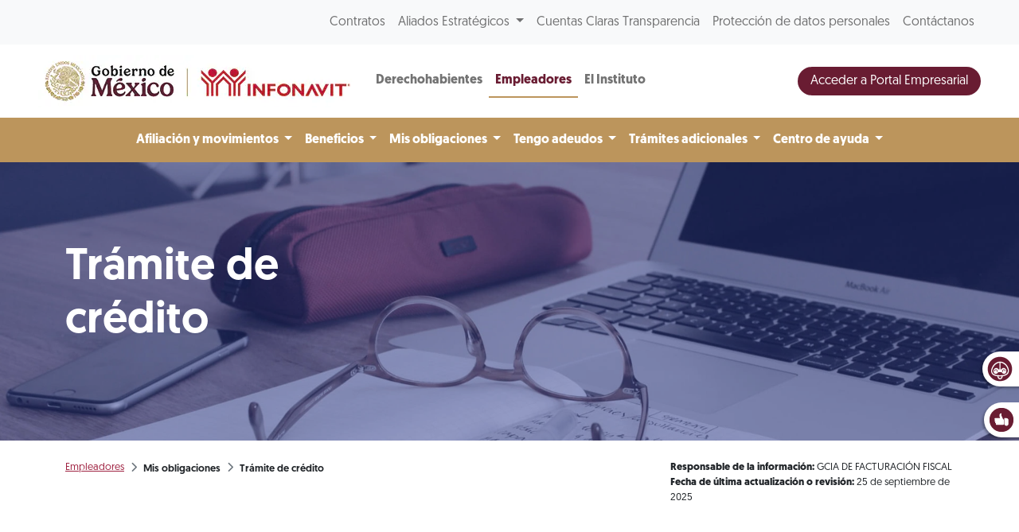

--- FILE ---
content_type: text/javascript; charset=UTF-8
request_url: https://portalmx.infonavit.org.mx/wps/contenthandler/!ut/p/digest!I09QqdexEzXA4cnnhWD_QQ/mashup/ra:collection?themeID=ZJ_6ID018C02H9V7060E2KGKP3DE7&locale=en&mime-type=text%2Fjavascript&lm=1720661910000&entry=mod_portal_web_main__0.0%3Aconfig_js&entry=mod_avinclient__0.0%3Aconfig_js&entry=mod_glider__0.0%3Aconfig_js&entry=popper_infonavit__2020%3Aconfig_js&entry=bootstrap__5.1.3%3Aconfig_js&entry=mod_hotjar__0.0%3Aconfig_js
body_size: 30006
content:

try{function muestraEncuesta2(){

	document.getElementById('ilCalificanos').remove();

	document.getElementById('modalEncuestaId').classList.add("modal-encuestas-2-show");

        
}



function ocultaEncuesta2(){
	document.getElementById('modalEncuestaId').classList.remove("modal-encuestas-2-show");
}
}catch(e){console.log("Module 'mod_portal_web_main': ",e);}
try{function a_rs(){

	document.getElementById("btnHeart-v").setAttribute("aria-expanded", true);
	
	document.getElementById("dd-menu-v").classList.add("show");		
}

function b_rs(){

	document.getElementById("btnHeart-v").setAttribute("aria-expanded", false);
	
	document.getElementById("dd-menu-v").classList.remove("show");
}
}catch(e){console.log("Module 'mod_portal_web_main': ",e);}
try{// JavaScript Document

// Muestra el menú principal desplegado en móviles y tabletas 
function muestraMenu(xy) {
  if (xy.matches) { // If media query matches
	  const nodeList = document.querySelectorAll(".muestra-en-cel");
        for (let i = 0; i < nodeList.length; i++) {
          nodeList[i].classList.add("show");
      }
//    var element = document.getElementsByClassName("muestra-en-cel");
//	element.classList.add("show");
  } else {
	  const nodeList = document.querySelectorAll(".muestra-en-cel");
        for (let i = 0; i < nodeList.length; i++) {
          nodeList[i].classList.remove("show");
      }
//	var element = document.getElementsByClassName("muestra-en-cel");
//    element.classList.remove("show");
  }
}
var xy = window.matchMedia("(max-width: 991px)")
muestraMenu(xy) // Call listener function at run time
xy.addListener(muestraMenu) // Attach listener function on state changes

/*
// Muestra el campo buscar en móviles y tabletas
function myFunction(x) {
  if (x.matches) { // If media query matches
    var element = document.getElementById("collapseExample");
	element.classList.add("show");
  } else {
	var element = document.getElementById("collapseExample");
    element.classList.remove("show");
  }
}
var x = window.matchMedia("(max-width: 991px)")
myFunction(x) // Call listener function at run time
x.addListener(myFunction) // Attach listener function on state changes
*/


//Para ocultar los demás navs al hacer clic a alguno de ellos
document.addEventListener("DOMContentLoaded", function(event) {
	var drhClps = document.getElementById('navbarCentral')
	var mgnGlsClps = document.getElementById('navbarInferior')
	var hmbClps = document.getElementById('navbarSuperior')
	drhClps.addEventListener('show.bs.collapse', function () {
		if(document.getElementById('m2clp').getAttribute('aria-expanded') === 'true'){
			new bootstrap.Collapse(mgnGlsClps, { toggle: true})
		}
		if(document.getElementById('m3clp').getAttribute('aria-expanded') === 'true'){
			new bootstrap.Collapse(hmbClps, { toggle: true})
		}
	});
	mgnGlsClps.addEventListener('show.bs.collapse', function () {
		if(document.getElementById('m1clp').getAttribute('aria-expanded') === 'true'){
			new bootstrap.Collapse(drhClps, { toggle: true})
		}
		if(document.getElementById('m3clp').getAttribute('aria-expanded') === 'true'){
			new bootstrap.Collapse(hmbClps, { toggle: true})
		}
	});
	hmbClps.addEventListener('show.bs.collapse', function () {
		if(document.getElementById('m1clp').getAttribute('aria-expanded') === 'true'){
			new bootstrap.Collapse(drhClps, { toggle: true})
		}
		if(document.getElementById('m2clp').getAttribute('aria-expanded') === 'true'){
			new bootstrap.Collapse(mgnGlsClps, { toggle: true})
		}
	});
});

//Mostrar y ocultar flecha-ir-abajo
/*

El script esta en la plantilla de presentacion del contenido de los slides

let animado = document.querySelectorAll(".animado");{
	function mostrarScroll(){
		let scrollTop = document.documentElement.scrollTop
		for (var i=0; i < animado.length; i++ ){
			let alturaAnimado = animado[i].offsetTop;
			if(alturaAnimado - 10 < scrollTop){
			   animado[i].style.opacity = 0;
			}
		}
	}
}
window.addEventListener('scroll', mostrarScroll);
*/

 /*Rastreo de migas*/
$(function() {
    var rastreoMigas = $("#rastroMigas");
	
    $.each(breadData, function(e, t) {

		 if(e == 0 ){
            var elementLI = $("<li>", {class: "breadcrumb-item "});
            elementLI.append($("<a>",
                {   "class": "text-breadcrum",
                    "href":t[1],
                    "text":t[0]
                }));
            rastreoMigas.append(elementLI);
        }else {
            rastreoMigas.append($("<li>", {
                "class": "breadcrumb-item  active",
                "aria-current":"page",
                "text": t[0]
            }));    
        }
		
		
		
    });
})


/*REDIRIGIR A PAGINA NO ENCONTRADA*/
var contadorEventoPaginaErrror = 0;

$(document).bind('DOMNodeInserted', function(e) {
    if(contadorEventoPaginaErrror == 0){
        if(document.getElementsByClassName('lrpErrorContent').length > 0){



           contadorEventoPaginaErrror = 1;
            window.location.replace('/wps/portal/infonavitmx/mx2/pagina_no_encontrada/');                    
        }
    }
});
}catch(e){console.log("Module 'mod_portal_web_main': ",e);}
try{window.onload = function() {
	var startVirtualAssistant = function () {
        if (!window.virtualAssistantContent) {
            window.virtualAssistantContent = {
                data: {
					virtualAsistantUrl: 'https://avi.infonavit.org.mx/?environment=dbo&apiKeyToken=eyJhbGciOiJodHRwOi8vd3d3LnczLm9yZy8yMDAxLzA0L3htbGRzaWctbW9yZSNobWFjLXNoYTI1NiIsInR5cCI6IkpXVCJ9.[base64].U-gEJdCjk1S0xqbx0eSizkl4iLKnI17L2yhOvkVxMXw&flowId=SALUDO8BOTONES&https:%2F%2Fportalmx.infonavit.org.mx%2Fwps%2Fportal%2Finfonavit.web=portalmx.infonavit.org.mx',
					queryStringProperties: [
						{
							key: 'https://portalmx.infonavit.org.mx/wps/portal/infonavitmx/mx2/patrones',
							value: window.location.host.toString()
						}
					],
					isVirtualAsistantIframeLoaded: false,
				},
                functions: {
                    addIFrameIfDoesNotExist: function () {
                        var virtualAssistantRoot = document.getElementById('virtual-assistant-root');						
                        if (!virtualAssistantRoot) {
                            var virtualAssistantToggleButtonContainer = document.createElement('div');
                            var iframeSrc = window.virtualAssistantContent.data.virtualAsistantUrl;
                            var virtualAssistantToggleImage = document.createElement("img");
                            
                            virtualAssistantToggleImage.src = "modules/images/ChatAVI.gif";
                            virtualAssistantToggleImage.style.width = "40px";
                            virtualAssistantToggleButtonContainer.style.backgroundColor = "#FFFFFF";
                            virtualAssistantToggleButtonContainer.style.border = "2px solid #C0C0C0";
                            virtualAssistantToggleButtonContainer.style.padding = "5px";
                            virtualAssistantToggleButtonContainer.style.borderRadius = "10px 0 0 10px";                        
                            virtualAssistantToggleButtonContainer.onclick = function () {
                                var iframeContainer = document.getElementById('virtual-assistant-iframe-container');
                                if(!iframeContainer){
                                    var virtualAssistantIframeContainer = document.createElement('div');
                                    var virtualAssistantIframe = document.createElement('iframe');
                                    virtualAssistantIframeContainer.id = 'virtual-assistant-iframe-container';
                                    virtualAssistantIframeContainer.appendChild(virtualAssistantIframe);
                                    virtualAssistantIframe.id = 'virtual-assistant-iframe';
                                    virtualAssistantIframe.onload = function () {
                                        window.virtualAssistantContent.functions.onLoadIframe();                                   
                                    };
                                    for (var queryString = 0; queryString < window.virtualAssistantContent.data.queryStringProperties.length; queryString++) {
                                        iframeSrc = window.virtualAssistantContent.functions.updateQueryStringParameter(iframeSrc, window.virtualAssistantContent.data.queryStringProperties[queryString].key, window.virtualAssistantContent.data.queryStringProperties[queryString].value);
                                    }
                                    virtualAssistantIframe.src = iframeSrc;
                                    virtualAssistantRoot.appendChild(virtualAssistantIframeContainer);
                                }                   
                                window.virtualAssistantContent.functions.toggleIframeContainerParent();
                            };
                            virtualAssistantToggleButtonContainer.id = 'virtual-assistant-toggle-button-container';
                            virtualAssistantToggleButtonContainer.appendChild(virtualAssistantToggleImage);
                            virtualAssistantRoot = document.createElement('div');
                            virtualAssistantRoot.id = 'virtual-assistant-root';
                            virtualAssistantRoot.appendChild(virtualAssistantToggleButtonContainer);
                            document.body.appendChild(virtualAssistantRoot);
                        }
    
                    },
                    toggleIframeContainerParent: function () {
                        var virtualAssistantRoot = document.getElementById('virtual-assistant-root');
                        var virtualAssistantToggleButtonContainer = document.getElementById('virtual-assistant-toggle-button-container');
                        virtualAssistantRoot.classList.toggle('active');
                        virtualAssistantToggleButtonContainer.classList.toggle('active');
                    },
                    updateQueryStringParameter: function (uri, key, value) {
                        var re = new RegExp("([?&])" + key + "=.*?(&|$)", "i");
                        var separator = uri.indexOf('?') !== -1 ? "&" : "?";
                        if (uri.match(re)) {
                            return uri.replace(re, '$1' + key + "=" + value + '$2');
                        }
                        else {
                            return uri + separator + key + "=" + value;
                        }
                    },
                    onLoadIframe: function () {
                        if (window.virtualAssistantContent.data.isVirtualAsistantIframeLoaded === false) {
                            var iframeSrc = document.getElementById('virtual-assistant-iframe').src;
    
                            for (var queryString = 0; queryString < window.virtualAssistantContent.data.queryStringProperties.length; queryString++) {
                                iframeSrc = window.virtualAssistantContent.functions.updateQueryStringParameter(iframeSrc, window.virtualAssistantContent.data.queryStringProperties[queryString].key, window.virtualAssistantContent.data.queryStringProperties[queryString].value);
                            }
    
                            document.getElementById('virtual-assistant-iframe').src = iframeSrc;
    
                            window.virtualAssistantContent.data.isVirtualAsistantIframeLoaded = true;
                        }
                    }
                },
				
				functions2: {
                    addFunctionsToButton: function () {
						//alert('addFunctionsToButton');
						var iframeSrc = window.virtualAssistantContent.data.virtualAsistantUrl;

						document.onclick = function () {
							if(document.getElementById('virtual-assistant-iframe-container') != null){
								if (document.getElementById('widgetOtros').classList.contains('activeButton')) {
									window.virtualAssistantContent.functions2.toggleIframeContainerParent();									
								}
							}
						};

						/*document.getElementById('chatAviBotonera').onclick = function () {
							//alert('active');
							var iframeContainer = document.getElementById('virtual-assistant-iframe-container');
							if(!iframeContainer){
								var virtualAssistantIframeContainer = document.createElement('div');
								var virtualAssistantIframe = document.createElement('iframe');
								virtualAssistantIframeContainer.id = 'virtual-assistant-iframe-container';
								virtualAssistantIframeContainer.appendChild(virtualAssistantIframe);
								virtualAssistantIframe.id = 'virtual-assistant-iframe';
								virtualAssistantIframe.onload = function () {
									window.virtualAssistantContent.functions2.onLoadIframe();                                   
								};
								for (var queryString = 0; queryString < window.virtualAssistantContent.data.queryStringProperties.length; queryString++) {
									iframeSrc = window.virtualAssistantContent.functions2.updateQueryStringParameter(iframeSrc, window.virtualAssistantContent.data.queryStringProperties[queryString].key, window.virtualAssistantContent.data.queryStringProperties[queryString].value);
								}
								virtualAssistantIframe.src = iframeSrc;
								document.getElementById('otrosServiciosContenedor').appendChild(virtualAssistantIframeContainer);
							}                   
							window.virtualAssistantContent.functions2.toggleIframeContainerParent();
						};*/
						
						document.getElementById('chatAviBotonera').addEventListener("click", function (ev) {
							var iframeContainer = document.getElementById('virtual-assistant-iframe-container');
							if(!iframeContainer){
								var virtualAssistantIframeContainer = document.createElement('div');
								var virtualAssistantIframe = document.createElement('iframe');
								virtualAssistantIframeContainer.id = 'virtual-assistant-iframe-container';
								virtualAssistantIframeContainer.appendChild(virtualAssistantIframe);
								virtualAssistantIframe.id = 'virtual-assistant-iframe';
								virtualAssistantIframe.onload = function () {
									window.virtualAssistantContent.functions2.onLoadIframe();                                   
								};
								for (var queryString = 0; queryString < window.virtualAssistantContent.data.queryStringProperties.length; queryString++) {
									iframeSrc = window.virtualAssistantContent.functions2.updateQueryStringParameter(iframeSrc, window.virtualAssistantContent.data.queryStringProperties[queryString].key, window.virtualAssistantContent.data.queryStringProperties[queryString].value);
								}
								virtualAssistantIframe.src = iframeSrc;
								document.getElementById('otrosServiciosContenedor').appendChild(virtualAssistantIframeContainer);
							}                   
							window.virtualAssistantContent.functions2.toggleIframeContainerParent();
							ev.stopPropagation();
						}, false);
                    },
                    toggleIframeContainerParent: function () {                                                
                        document.getElementById('otrosServiciosContenedor').classList.toggle('activeDiv');
                        document.getElementById('widgetOtros').classList.toggle('activeButton');
                    },
                    updateQueryStringParameter: function (uri, key, value) {
                        var re = new RegExp("([?&])" + key + "=.*?(&|$)", "i");
                        var separator = uri.indexOf('?') !== -1 ? "&" : "?";
                        if (uri.match(re)) {
                            return uri.replace(re, '$1' + key + "=" + value + '$2');
                        }
                        else {
                            return uri + separator + key + "=" + value;
                        }
                    },
                    onLoadIframe: function () {
                        if (window.virtualAssistantContent.data.isVirtualAsistantIframeLoaded === false) {
                            var iframeSrc = document.getElementById('virtual-assistant-iframe').src;
    
                            for (var queryString = 0; queryString < window.virtualAssistantContent.data.queryStringProperties.length; queryString++) {
                                iframeSrc = window.virtualAssistantContent.functions2.updateQueryStringParameter(iframeSrc, window.virtualAssistantContent.data.queryStringProperties[queryString].key, window.virtualAssistantContent.data.queryStringProperties[queryString].value);
                            }
    
                            document.getElementById('virtual-assistant-iframe').src = iframeSrc;
    
                            window.virtualAssistantContent.data.isVirtualAsistantIframeLoaded = true;
                        }
                    }
                },
				
                onRedirect: function() {console.log("Please customize it.")},
                init: function () {
                    window.onmessage = function (a) {
                        window.virtualAssistantContent.onRedirect(a.data);
                    }
                    //window.virtualAssistantContent.functions.addIFrameIfDoesNotExist();					
					window.virtualAssistantContent.functions2.addFunctionsToButton();
                }
            }
        }
        window.virtualAssistantContent.init();
    
    }
    
    startVirtualAssistant();
}
}catch(e){console.log("Module 'mod_avinclient': ",e);}
try{/* @preserve
    _____ __ _     __                _
   / ___// /(_)___/ /___  ____      (_)___
  / (_ // // // _  // -_)/ __/_    / /(_-<
  \___//_//_/ \_,_/ \__//_/  (_)__/ //___/
                              |___/

  Version: 1.7.4
  Author: Nick Piscitelli (pickykneee)
  Website: https://nickpiscitelli.com
  Documentation: http://nickpiscitelli.github.io/Glider.js
  License: MIT License
  Release Date: October 25th, 2018

*/
!function(e){"function"==typeof define&&define.amd?define(e):"object"==typeof exports?module.exports=e():e()}(function(){var a="undefined"!=typeof window?window:this,e=a.Glider=function(e,t){var o=this;if(e._glider)return e._glider;if(o.ele=e,o.ele.classList.add("glider"),(o.ele._glider=o).opt=Object.assign({},{slidesToScroll:1,slidesToShow:1,resizeLock:!0,duration:.5,easing:function(e,t,o,i,r){return i*(t/=r)*t+o}},t),o.animate_id=o.page=o.slide=0,o.arrows={},o._opt=o.opt,o.opt.skipTrack)o.track=o.ele.children[0];else for(o.track=document.createElement("div"),o.ele.appendChild(o.track);1!==o.ele.children.length;)o.track.appendChild(o.ele.children[0]);o.track.classList.add("glider-track"),o.init(),o.resize=o.init.bind(o,!0),o.event(o.ele,"add",{scroll:o.updateControls.bind(o)}),o.event(a,"add",{resize:o.resize})},t=e.prototype;return t.init=function(e,t){var o,i=this,r=0,s=0,l=(i.slides=i.track.children,[].forEach.call(i.slides,function(e,t){e.classList.add("glider-slide"),e.setAttribute("data-gslide",t)}),i.containerWidth=i.ele.clientWidth,i.settingsBreakpoint());t=t||l,"auto"!==i.opt.slidesToShow&&void 0===i.opt._autoSlide||(o=i.containerWidth/i.opt.itemWidth,i.opt._autoSlide=i.opt.slidesToShow=i.opt.exactWidth?o:Math.max(1,Math.floor(o))),"auto"===i.opt.slidesToScroll&&(i.opt.slidesToScroll=Math.floor(i.opt.slidesToShow)),i.itemWidth=i.opt.exactWidth?i.opt.itemWidth:i.containerWidth/i.opt.slidesToShow,[].forEach.call(i.slides,function(e){e.style.height="auto",e.style.width=i.itemWidth+"px",r+=i.itemWidth,s=Math.max(e.offsetHeight,s)}),i.track.style.width=r+"px",i.trackWidth=r,i.isDrag=!1,i.preventClick=!1,i.move=!1,i.opt.resizeLock&&i.scrollTo(i.slide*i.itemWidth,0),(l||t)&&(i.bindArrows(),i.buildDots(),i.bindDrag()),i.updateControls(),i.emit(e?"refresh":"loaded")},t.bindDrag=function(){function e(){t.mouseDown=void 0,t.ele.classList.remove("drag"),t.isDrag&&(t.preventClick=!0),t.isDrag=!1}var t=this;t.mouse=t.mouse||t.handleMouse.bind(t);function o(){t.move=!0}var i={mouseup:e,mouseleave:e,mousedown:function(e){e.preventDefault(),e.stopPropagation(),t.mouseDown=e.clientX,t.ele.classList.add("drag"),t.move=!1,setTimeout(o,300)},touchstart:function(e){t.ele.classList.add("drag"),t.move=!1,setTimeout(o,300)},mousemove:t.mouse,click:function(e){t.preventClick&&t.move&&(e.preventDefault(),e.stopPropagation()),t.preventClick=!1,t.move=!1}};t.ele.classList.toggle("draggable",!0===t.opt.draggable),t.event(t.ele,"remove",i),t.opt.draggable&&t.event(t.ele,"add",i)},t.buildDots=function(){var e=this;if(e.opt.dots){if("string"==typeof e.opt.dots?e.dots=document.querySelector(e.opt.dots):e.dots=e.opt.dots,e.dots){e.dots.innerHTML="",e.dots.setAttribute("role","tablist"),e.dots.classList.add("glider-dots");for(var t=0;t<Math.ceil(e.slides.length/e.opt.slidesToShow);++t){var o=document.createElement("button");o.dataset.index=t,o.setAttribute("aria-label","Page "+(t+1)),o.setAttribute("role","tab"),o.className="glider-dot "+(t?"":"active"),e.event(o,"add",{click:e.scrollItem.bind(e,t,!0)}),e.dots.appendChild(o)}}}else e.dots&&(e.dots.innerHTML="")},t.bindArrows=function(){var o=this;o.opt.arrows?["prev","next"].forEach(function(e){var t=o.opt.arrows[e];(t=t&&("string"==typeof t?document.querySelector(t):t))&&(t._func=t._func||o.scrollItem.bind(o,e),o.event(t,"remove",{click:t._func}),o.event(t,"add",{click:t._func}),o.arrows[e]=t)}):Object.keys(o.arrows).forEach(function(e){e=o.arrows[e];o.event(e,"remove",{click:e._func})})},t.updateControls=function(e){var n=this,t=(e&&!n.opt.scrollPropagate&&e.stopPropagation(),n.containerWidth>=n.trackWidth),a=(n.opt.rewind||(n.arrows.prev&&(n.arrows.prev.classList.toggle("disabled",n.ele.scrollLeft<=0||t),n.arrows.prev.setAttribute("aria-disabled",n.arrows.prev.classList.contains("disabled"))),n.arrows.next&&(n.arrows.next.classList.toggle("disabled",Math.ceil(n.ele.scrollLeft+n.containerWidth)>=Math.floor(n.trackWidth)||t),n.arrows.next.setAttribute("aria-disabled",n.arrows.next.classList.contains("disabled")))),n.slide=Math.round(n.ele.scrollLeft/n.itemWidth),n.page=Math.round(n.ele.scrollLeft/n.containerWidth),n.slide+Math.floor(Math.floor(n.opt.slidesToShow)/2)),d=Math.floor(n.opt.slidesToShow)%2?0:a+1;1===Math.floor(n.opt.slidesToShow)&&(d=0),n.ele.scrollLeft+n.containerWidth>=Math.floor(n.trackWidth)&&(n.page=n.dots?n.dots.children.length-1:0),[].forEach.call(n.slides,function(e,t){var o=e.classList,e=o.contains("visible"),i=n.ele.scrollLeft,r=n.ele.scrollLeft+n.containerWidth,s=n.itemWidth*t,l=s+n.itemWidth,s=([].forEach.call(o,function(e){/^left|right/.test(e)&&o.remove(e)}),o.toggle("active",n.slide===t),a===t||d&&d===t?o.add("center"):(o.remove("center"),o.add([t<a?"left":"right",Math.abs(t-(!(t<a)&&d||a))].join("-"))),Math.ceil(s)>=Math.floor(i)&&Math.floor(l)<=Math.ceil(r));o.toggle("visible",s),s!==e&&n.emit("slide-"+(s?"visible":"hidden"),{slide:t})}),n.dots&&[].forEach.call(n.dots.children,function(e,t){e.classList.toggle("active",n.page===t)}),e&&n.opt.scrollLock&&(clearTimeout(n.scrollLock),n.scrollLock=setTimeout(function(){clearTimeout(n.scrollLock),.02<Math.abs(n.ele.scrollLeft/n.itemWidth-n.slide)&&(n.mouseDown||n.trackWidth>n.containerWidth+n.ele.scrollLeft&&n.scrollItem(n.getCurrentSlide()))},n.opt.scrollLockDelay||250))},t.getCurrentSlide=function(){return this.round(this.ele.scrollLeft/this.itemWidth)},t.scrollItem=function(e,t,o){o&&o.preventDefault();var i,r=this,s=e,o=(++r.animate_id,r.slide),l=!0===t?(e=Math.round(e*r.containerWidth/r.itemWidth))*r.itemWidth:("string"==typeof e&&(l="prev"===e,e=r.opt.slidesToScroll%1||r.opt.slidesToShow%1?r.getCurrentSlide():r.slide,l?e-=r.opt.slidesToScroll:e+=r.opt.slidesToScroll,r.opt.rewind&&(i=r.ele.scrollLeft,e=l&&!i?r.slides.length:!l&&i+r.containerWidth>=Math.floor(r.trackWidth)?0:e)),e=Math.max(Math.min(e,r.slides.length),0),r.slide=e,r.itemWidth*e);return r.emit("scroll-item",{prevSlide:o,slide:e}),r.scrollTo(l,r.opt.duration*Math.abs(r.ele.scrollLeft-l),function(){r.updateControls(),r.emit("animated",{value:s,type:"string"==typeof s?"arrow":t?"dot":"slide"})}),!1},t.settingsBreakpoint=function(){var e=this,t=e._opt.responsive;if(t){t.sort(function(e,t){return t.breakpoint-e.breakpoint});for(var o=0;o<t.length;++o){var i=t[o];if(a.innerWidth>=i.breakpoint)return e.breakpoint!==i.breakpoint&&(e.opt=Object.assign({},e._opt,i.settings),e.breakpoint=i.breakpoint,!0)}}var r=0!==e.breakpoint;return e.opt=Object.assign({},e._opt),e.breakpoint=0,r},t.scrollTo=function(t,o,i){var r=this,s=(new Date).getTime(),l=r.animate_id,n=function(){var e=(new Date).getTime()-s;r.ele.scrollLeft=r.ele.scrollLeft+(t-r.ele.scrollLeft)*r.opt.easing(0,e,0,1,o),e<o&&l===r.animate_id?a.requestAnimationFrame(n):(r.ele.scrollLeft=t,i&&i.call(r))};a.requestAnimationFrame(n)},t.removeItem=function(e){var t=this;t.slides.length&&(t.track.removeChild(t.slides[e]),t.refresh(!0),t.emit("remove"))},t.addItem=function(e){this.track.appendChild(e),this.refresh(!0),this.emit("add")},t.handleMouse=function(e){var t=this;t.mouseDown&&(t.isDrag=!0,t.ele.scrollLeft+=(t.mouseDown-e.clientX)*(t.opt.dragVelocity||3.3),t.mouseDown=e.clientX)},t.round=function(e){var t=1/(this.opt.slidesToScroll%1||1);return Math.round(e*t)/t},t.refresh=function(e){this.init(!0,e)},t.setOption=function(t,e){var o=this;o.breakpoint&&!e?o._opt.responsive.forEach(function(e){e.breakpoint===o.breakpoint&&(e.settings=Object.assign({},e.settings,t))}):o._opt=Object.assign({},o._opt,t),o.breakpoint=0,o.settingsBreakpoint()},t.destroy=function(){function e(t){t.removeAttribute("style"),[].forEach.call(t.classList,function(e){/^glider/.test(e)&&t.classList.remove(e)})}var t=this,o=t.ele.cloneNode(!0);o.children[0].outerHTML=o.children[0].innerHTML,e(o),[].forEach.call(o.getElementsByTagName("*"),e),t.ele.parentNode.replaceChild(o,t.ele),t.event(a,"remove",{resize:t.resize}),t.emit("destroy")},t.emit=function(e,t){e=new a.CustomEvent("glider-"+e,{bubbles:!this.opt.eventPropagate,detail:t});this.ele.dispatchEvent(e)},t.event=function(e,t,o){var i=e[t+"EventListener"].bind(e);Object.keys(o).forEach(function(e){i(e,o[e])})},e});
}catch(e){console.log("Module 'mod_glider': ",e);}
try{window.addEventListener('load',function(){
		if(document.querySelector('.glider')){
			document.querySelector('.glider').addEventListener('glider-slide-visible', function(event){
				var glider = Glider(this);
				console.log('Slide Visible %s', event.detail.slide)
			});
			document.querySelector('.glider').addEventListener('glider-slide-hidden', function(event){
				console.log('Slide Hidden %s', event.detail.slide)
			});
			document.querySelector('.glider').addEventListener('glider-refresh', function(event){
				console.log('Refresh')
			});
			document.querySelector('.glider').addEventListener('glider-loaded', function(event){
				console.log('Loaded')
			});
			

			window._ = new Glider(document.querySelector('.glider'), {
				//767px o menores (Celulares)
				slidesToShow: 7,
				slidesToScroll: 7,
				itemWidth: 30,
				draggable: true,
				scrollLock: false,
				dots: '#dots',
				rewind: true,
				arrows: {
					prev: '.glider-prev',
					next: '.glider-next'
				},
				responsive: [
					{
						breakpoint: 768, //768 o mayores (Ipads y tabletas)
						settings: {
							slidesToScroll: 7,
							slidesToShow: 7,
							itemWidth: 50,
						}
					},
					{
						breakpoint: 992, //992px o mayores (Laptops pequeas)
						settings: {
							slidesToScroll: 7,
							slidesToShow: 7,
							 itemWidth: 50,
						}
					},
					{
						breakpoint: 1200, //1200px o mayores (Laptops y PCs)
						settings: {
							slidesToScroll: 13,
							slidesToShow: 13,
							itemWidth: 50,
							exactWidth: true,
							dots: '#dots',
							rewind: true,
							arrows: {
								prev: '.glider-prev',
								next: '.glider-next'
							},
						}
					}
				]
			});
		}
      });
}catch(e){console.log("Module 'mod_glider': ",e);}
try{/*
 Copyright (C) Federico Zivolo 2020
 Distributed under the MIT License (license terms are at http://opensource.org/licenses/MIT).
 */(function(e,t){'object'==typeof exports&&'undefined'!=typeof module?module.exports=t():'function'==typeof define&&define.amd?define(t):e.Popper=t()})(this,function(){'use strict';function e(e){return e&&'[object Function]'==={}.toString.call(e)}function t(e,t){if(1!==e.nodeType)return[];var o=e.ownerDocument.defaultView,n=o.getComputedStyle(e,null);return t?n[t]:n}function o(e){return'HTML'===e.nodeName?e:e.parentNode||e.host}function n(e){if(!e)return document.body;switch(e.nodeName){case'HTML':case'BODY':return e.ownerDocument.body;case'#document':return e.body;}var i=t(e),r=i.overflow,p=i.overflowX,s=i.overflowY;return /(auto|scroll|overlay)/.test(r+s+p)?e:n(o(e))}function i(e){return e&&e.referenceNode?e.referenceNode:e}function r(e){return 11===e?re:10===e?pe:re||pe}function p(e){if(!e)return document.documentElement;for(var o=r(10)?document.body:null,n=e.offsetParent||null;n===o&&e.nextElementSibling;)n=(e=e.nextElementSibling).offsetParent;var i=n&&n.nodeName;return i&&'BODY'!==i&&'HTML'!==i?-1!==['TH','TD','TABLE'].indexOf(n.nodeName)&&'static'===t(n,'position')?p(n):n:e?e.ownerDocument.documentElement:document.documentElement}function s(e){var t=e.nodeName;return'BODY'!==t&&('HTML'===t||p(e.firstElementChild)===e)}function d(e){return null===e.parentNode?e:d(e.parentNode)}function a(e,t){if(!e||!e.nodeType||!t||!t.nodeType)return document.documentElement;var o=e.compareDocumentPosition(t)&Node.DOCUMENT_POSITION_FOLLOWING,n=o?e:t,i=o?t:e,r=document.createRange();r.setStart(n,0),r.setEnd(i,0);var l=r.commonAncestorContainer;if(e!==l&&t!==l||n.contains(i))return s(l)?l:p(l);var f=d(e);return f.host?a(f.host,t):a(e,d(t).host)}function l(e){var t=1<arguments.length&&void 0!==arguments[1]?arguments[1]:'top',o='top'===t?'scrollTop':'scrollLeft',n=e.nodeName;if('BODY'===n||'HTML'===n){var i=e.ownerDocument.documentElement,r=e.ownerDocument.scrollingElement||i;return r[o]}return e[o]}function f(e,t){var o=2<arguments.length&&void 0!==arguments[2]&&arguments[2],n=l(t,'top'),i=l(t,'left'),r=o?-1:1;return e.top+=n*r,e.bottom+=n*r,e.left+=i*r,e.right+=i*r,e}function m(e,t){var o='x'===t?'Left':'Top',n='Left'==o?'Right':'Bottom';return parseFloat(e['border'+o+'Width'])+parseFloat(e['border'+n+'Width'])}function h(e,t,o,n){return ee(t['offset'+e],t['scroll'+e],o['client'+e],o['offset'+e],o['scroll'+e],r(10)?parseInt(o['offset'+e])+parseInt(n['margin'+('Height'===e?'Top':'Left')])+parseInt(n['margin'+('Height'===e?'Bottom':'Right')]):0)}function c(e){var t=e.body,o=e.documentElement,n=r(10)&&getComputedStyle(o);return{height:h('Height',t,o,n),width:h('Width',t,o,n)}}function g(e){return le({},e,{right:e.left+e.width,bottom:e.top+e.height})}function u(e){var o={};try{if(r(10)){o=e.getBoundingClientRect();var n=l(e,'top'),i=l(e,'left');o.top+=n,o.left+=i,o.bottom+=n,o.right+=i}else o=e.getBoundingClientRect()}catch(t){}var p={left:o.left,top:o.top,width:o.right-o.left,height:o.bottom-o.top},s='HTML'===e.nodeName?c(e.ownerDocument):{},d=s.width||e.clientWidth||p.width,a=s.height||e.clientHeight||p.height,f=e.offsetWidth-d,h=e.offsetHeight-a;if(f||h){var u=t(e);f-=m(u,'x'),h-=m(u,'y'),p.width-=f,p.height-=h}return g(p)}function b(e,o){var i=2<arguments.length&&void 0!==arguments[2]&&arguments[2],p=r(10),s='HTML'===o.nodeName,d=u(e),a=u(o),l=n(e),m=t(o),h=parseFloat(m.borderTopWidth),c=parseFloat(m.borderLeftWidth);i&&s&&(a.top=ee(a.top,0),a.left=ee(a.left,0));var b=g({top:d.top-a.top-h,left:d.left-a.left-c,width:d.width,height:d.height});if(b.marginTop=0,b.marginLeft=0,!p&&s){var w=parseFloat(m.marginTop),y=parseFloat(m.marginLeft);b.top-=h-w,b.bottom-=h-w,b.left-=c-y,b.right-=c-y,b.marginTop=w,b.marginLeft=y}return(p&&!i?o.contains(l):o===l&&'BODY'!==l.nodeName)&&(b=f(b,o)),b}function w(e){var t=1<arguments.length&&void 0!==arguments[1]&&arguments[1],o=e.ownerDocument.documentElement,n=b(e,o),i=ee(o.clientWidth,window.innerWidth||0),r=ee(o.clientHeight,window.innerHeight||0),p=t?0:l(o),s=t?0:l(o,'left'),d={top:p-n.top+n.marginTop,left:s-n.left+n.marginLeft,width:i,height:r};return g(d)}function y(e){var n=e.nodeName;if('BODY'===n||'HTML'===n)return!1;if('fixed'===t(e,'position'))return!0;var i=o(e);return!!i&&y(i)}function E(e){if(!e||!e.parentElement||r())return document.documentElement;for(var o=e.parentElement;o&&'none'===t(o,'transform');)o=o.parentElement;return o||document.documentElement}function v(e,t,r,p){var s=4<arguments.length&&void 0!==arguments[4]&&arguments[4],d={top:0,left:0},l=s?E(e):a(e,i(t));if('viewport'===p)d=w(l,s);else{var f;'scrollParent'===p?(f=n(o(t)),'BODY'===f.nodeName&&(f=e.ownerDocument.documentElement)):'window'===p?f=e.ownerDocument.documentElement:f=p;var m=b(f,l,s);if('HTML'===f.nodeName&&!y(l)){var h=c(e.ownerDocument),g=h.height,u=h.width;d.top+=m.top-m.marginTop,d.bottom=g+m.top,d.left+=m.left-m.marginLeft,d.right=u+m.left}else d=m}r=r||0;var v='number'==typeof r;return d.left+=v?r:r.left||0,d.top+=v?r:r.top||0,d.right-=v?r:r.right||0,d.bottom-=v?r:r.bottom||0,d}function x(e){var t=e.width,o=e.height;return t*o}function O(e,t,o,n,i){var r=5<arguments.length&&void 0!==arguments[5]?arguments[5]:0;if(-1===e.indexOf('auto'))return e;var p=v(o,n,r,i),s={top:{width:p.width,height:t.top-p.top},right:{width:p.right-t.right,height:p.height},bottom:{width:p.width,height:p.bottom-t.bottom},left:{width:t.left-p.left,height:p.height}},d=Object.keys(s).map(function(e){return le({key:e},s[e],{area:x(s[e])})}).sort(function(e,t){return t.area-e.area}),a=d.filter(function(e){var t=e.width,n=e.height;return t>=o.clientWidth&&n>=o.clientHeight}),l=0<a.length?a[0].key:d[0].key,f=e.split('-')[1];return l+(f?'-'+f:'')}function L(e,t,o){var n=3<arguments.length&&void 0!==arguments[3]?arguments[3]:null,r=n?E(t):a(t,i(o));return b(o,r,n)}function S(e){var t=e.ownerDocument.defaultView,o=t.getComputedStyle(e),n=parseFloat(o.marginTop||0)+parseFloat(o.marginBottom||0),i=parseFloat(o.marginLeft||0)+parseFloat(o.marginRight||0),r={width:e.offsetWidth+i,height:e.offsetHeight+n};return r}function T(e){var t={left:'right',right:'left',bottom:'top',top:'bottom'};return e.replace(/left|right|bottom|top/g,function(e){return t[e]})}function C(e,t,o){o=o.split('-')[0];var n=S(e),i={width:n.width,height:n.height},r=-1!==['right','left'].indexOf(o),p=r?'top':'left',s=r?'left':'top',d=r?'height':'width',a=r?'width':'height';return i[p]=t[p]+t[d]/2-n[d]/2,i[s]=o===s?t[s]-n[a]:t[T(s)],i}function D(e,t){return Array.prototype.find?e.find(t):e.filter(t)[0]}function N(e,t,o){if(Array.prototype.findIndex)return e.findIndex(function(e){return e[t]===o});var n=D(e,function(e){return e[t]===o});return e.indexOf(n)}function P(t,o,n){var i=void 0===n?t:t.slice(0,N(t,'name',n));return i.forEach(function(t){t['function']&&console.warn('`modifier.function` is deprecated, use `modifier.fn`!');var n=t['function']||t.fn;t.enabled&&e(n)&&(o.offsets.popper=g(o.offsets.popper),o.offsets.reference=g(o.offsets.reference),o=n(o,t))}),o}function k(){if(!this.state.isDestroyed){var e={instance:this,styles:{},arrowStyles:{},attributes:{},flipped:!1,offsets:{}};e.offsets.reference=L(this.state,this.popper,this.reference,this.options.positionFixed),e.placement=O(this.options.placement,e.offsets.reference,this.popper,this.reference,this.options.modifiers.flip.boundariesElement,this.options.modifiers.flip.padding),e.originalPlacement=e.placement,e.positionFixed=this.options.positionFixed,e.offsets.popper=C(this.popper,e.offsets.reference,e.placement),e.offsets.popper.position=this.options.positionFixed?'fixed':'absolute',e=P(this.modifiers,e),this.state.isCreated?this.options.onUpdate(e):(this.state.isCreated=!0,this.options.onCreate(e))}}function W(e,t){return e.some(function(e){var o=e.name,n=e.enabled;return n&&o===t})}function B(e){for(var t=[!1,'ms','Webkit','Moz','O'],o=e.charAt(0).toUpperCase()+e.slice(1),n=0;n<t.length;n++){var i=t[n],r=i?''+i+o:e;if('undefined'!=typeof document.body.style[r])return r}return null}function H(){return this.state.isDestroyed=!0,W(this.modifiers,'applyStyle')&&(this.popper.removeAttribute('x-placement'),this.popper.style.position='',this.popper.style.top='',this.popper.style.left='',this.popper.style.right='',this.popper.style.bottom='',this.popper.style.willChange='',this.popper.style[B('transform')]=''),this.disableEventListeners(),this.options.removeOnDestroy&&this.popper.parentNode.removeChild(this.popper),this}function A(e){var t=e.ownerDocument;return t?t.defaultView:window}function M(e,t,o,i){var r='BODY'===e.nodeName,p=r?e.ownerDocument.defaultView:e;p.addEventListener(t,o,{passive:!0}),r||M(n(p.parentNode),t,o,i),i.push(p)}function F(e,t,o,i){o.updateBound=i,A(e).addEventListener('resize',o.updateBound,{passive:!0});var r=n(e);return M(r,'scroll',o.updateBound,o.scrollParents),o.scrollElement=r,o.eventsEnabled=!0,o}function I(){this.state.eventsEnabled||(this.state=F(this.reference,this.options,this.state,this.scheduleUpdate))}function R(e,t){return A(e).removeEventListener('resize',t.updateBound),t.scrollParents.forEach(function(e){e.removeEventListener('scroll',t.updateBound)}),t.updateBound=null,t.scrollParents=[],t.scrollElement=null,t.eventsEnabled=!1,t}function U(){this.state.eventsEnabled&&(cancelAnimationFrame(this.scheduleUpdate),this.state=R(this.reference,this.state))}function Y(e){return''!==e&&!isNaN(parseFloat(e))&&isFinite(e)}function V(e,t){Object.keys(t).forEach(function(o){var n='';-1!==['width','height','top','right','bottom','left'].indexOf(o)&&Y(t[o])&&(n='px'),e.style[o]=t[o]+n})}function j(e,t){Object.keys(t).forEach(function(o){var n=t[o];!1===n?e.removeAttribute(o):e.setAttribute(o,t[o])})}function q(e,t){var o=e.offsets,n=o.popper,i=o.reference,r=$,p=function(e){return e},s=r(i.width),d=r(n.width),a=-1!==['left','right'].indexOf(e.placement),l=-1!==e.placement.indexOf('-'),f=t?a||l||s%2==d%2?r:Z:p,m=t?r:p;return{left:f(1==s%2&&1==d%2&&!l&&t?n.left-1:n.left),top:m(n.top),bottom:m(n.bottom),right:f(n.right)}}function K(e,t,o){var n=D(e,function(e){var o=e.name;return o===t}),i=!!n&&e.some(function(e){return e.name===o&&e.enabled&&e.order<n.order});if(!i){var r='`'+t+'`';console.warn('`'+o+'`'+' modifier is required by '+r+' modifier in order to work, be sure to include it before '+r+'!')}return i}function z(e){return'end'===e?'start':'start'===e?'end':e}function G(e){var t=1<arguments.length&&void 0!==arguments[1]&&arguments[1],o=he.indexOf(e),n=he.slice(o+1).concat(he.slice(0,o));return t?n.reverse():n}function _(e,t,o,n){var i=e.match(/((?:\-|\+)?\d*\.?\d*)(.*)/),r=+i[1],p=i[2];if(!r)return e;if(0===p.indexOf('%')){var s;switch(p){case'%p':s=o;break;case'%':case'%r':default:s=n;}var d=g(s);return d[t]/100*r}if('vh'===p||'vw'===p){var a;return a='vh'===p?ee(document.documentElement.clientHeight,window.innerHeight||0):ee(document.documentElement.clientWidth,window.innerWidth||0),a/100*r}return r}function X(e,t,o,n){var i=[0,0],r=-1!==['right','left'].indexOf(n),p=e.split(/(\+|\-)/).map(function(e){return e.trim()}),s=p.indexOf(D(p,function(e){return-1!==e.search(/,|\s/)}));p[s]&&-1===p[s].indexOf(',')&&console.warn('Offsets separated by white space(s) are deprecated, use a comma (,) instead.');var d=/\s*,\s*|\s+/,a=-1===s?[p]:[p.slice(0,s).concat([p[s].split(d)[0]]),[p[s].split(d)[1]].concat(p.slice(s+1))];return a=a.map(function(e,n){var i=(1===n?!r:r)?'height':'width',p=!1;return e.reduce(function(e,t){return''===e[e.length-1]&&-1!==['+','-'].indexOf(t)?(e[e.length-1]=t,p=!0,e):p?(e[e.length-1]+=t,p=!1,e):e.concat(t)},[]).map(function(e){return _(e,i,t,o)})}),a.forEach(function(e,t){e.forEach(function(o,n){Y(o)&&(i[t]+=o*('-'===e[n-1]?-1:1))})}),i}function J(e,t){var o,n=t.offset,i=e.placement,r=e.offsets,p=r.popper,s=r.reference,d=i.split('-')[0];return o=Y(+n)?[+n,0]:X(n,p,s,d),'left'===d?(p.top+=o[0],p.left-=o[1]):'right'===d?(p.top+=o[0],p.left+=o[1]):'top'===d?(p.left+=o[0],p.top-=o[1]):'bottom'===d&&(p.left+=o[0],p.top+=o[1]),e.popper=p,e}var Q=Math.min,Z=Math.floor,$=Math.round,ee=Math.max,te='undefined'!=typeof window&&'undefined'!=typeof document&&'undefined'!=typeof navigator,oe=function(){for(var e=['Edge','Trident','Firefox'],t=0;t<e.length;t+=1)if(te&&0<=navigator.userAgent.indexOf(e[t]))return 1;return 0}(),ne=te&&window.Promise,ie=ne?function(e){var t=!1;return function(){t||(t=!0,window.Promise.resolve().then(function(){t=!1,e()}))}}:function(e){var t=!1;return function(){t||(t=!0,setTimeout(function(){t=!1,e()},oe))}},re=te&&!!(window.MSInputMethodContext&&document.documentMode),pe=te&&/MSIE 10/.test(navigator.userAgent),se=function(e,t){if(!(e instanceof t))throw new TypeError('Cannot call a class as a function')},de=function(){function e(e,t){for(var o,n=0;n<t.length;n++)o=t[n],o.enumerable=o.enumerable||!1,o.configurable=!0,'value'in o&&(o.writable=!0),Object.defineProperty(e,o.key,o)}return function(t,o,n){return o&&e(t.prototype,o),n&&e(t,n),t}}(),ae=function(e,t,o){return t in e?Object.defineProperty(e,t,{value:o,enumerable:!0,configurable:!0,writable:!0}):e[t]=o,e},le=Object.assign||function(e){for(var t,o=1;o<arguments.length;o++)for(var n in t=arguments[o],t)Object.prototype.hasOwnProperty.call(t,n)&&(e[n]=t[n]);return e},fe=te&&/Firefox/i.test(navigator.userAgent),me=['auto-start','auto','auto-end','top-start','top','top-end','right-start','right','right-end','bottom-end','bottom','bottom-start','left-end','left','left-start'],he=me.slice(3),ce={FLIP:'flip',CLOCKWISE:'clockwise',COUNTERCLOCKWISE:'counterclockwise'},ge=function(){function t(o,n){var i=this,r=2<arguments.length&&void 0!==arguments[2]?arguments[2]:{};se(this,t),this.scheduleUpdate=function(){return requestAnimationFrame(i.update)},this.update=ie(this.update.bind(this)),this.options=le({},t.Defaults,r),this.state={isDestroyed:!1,isCreated:!1,scrollParents:[]},this.reference=o&&o.jquery?o[0]:o,this.popper=n&&n.jquery?n[0]:n,this.options.modifiers={},Object.keys(le({},t.Defaults.modifiers,r.modifiers)).forEach(function(e){i.options.modifiers[e]=le({},t.Defaults.modifiers[e]||{},r.modifiers?r.modifiers[e]:{})}),this.modifiers=Object.keys(this.options.modifiers).map(function(e){return le({name:e},i.options.modifiers[e])}).sort(function(e,t){return e.order-t.order}),this.modifiers.forEach(function(t){t.enabled&&e(t.onLoad)&&t.onLoad(i.reference,i.popper,i.options,t,i.state)}),this.update();var p=this.options.eventsEnabled;p&&this.enableEventListeners(),this.state.eventsEnabled=p}return de(t,[{key:'update',value:function(){return k.call(this)}},{key:'destroy',value:function(){return H.call(this)}},{key:'enableEventListeners',value:function(){return I.call(this)}},{key:'disableEventListeners',value:function(){return U.call(this)}}]),t}();return ge.Utils=('undefined'==typeof window?global:window).PopperUtils,ge.placements=me,ge.Defaults={placement:'bottom',positionFixed:!1,eventsEnabled:!0,removeOnDestroy:!1,onCreate:function(){},onUpdate:function(){},modifiers:{shift:{order:100,enabled:!0,fn:function(e){var t=e.placement,o=t.split('-')[0],n=t.split('-')[1];if(n){var i=e.offsets,r=i.reference,p=i.popper,s=-1!==['bottom','top'].indexOf(o),d=s?'left':'top',a=s?'width':'height',l={start:ae({},d,r[d]),end:ae({},d,r[d]+r[a]-p[a])};e.offsets.popper=le({},p,l[n])}return e}},offset:{order:200,enabled:!0,fn:J,offset:0},preventOverflow:{order:300,enabled:!0,fn:function(e,t){var o=t.boundariesElement||p(e.instance.popper);e.instance.reference===o&&(o=p(o));var n=B('transform'),i=e.instance.popper.style,r=i.top,s=i.left,d=i[n];i.top='',i.left='',i[n]='';var a=v(e.instance.popper,e.instance.reference,t.padding,o,e.positionFixed);i.top=r,i.left=s,i[n]=d,t.boundaries=a;var l=t.priority,f=e.offsets.popper,m={primary:function(e){var o=f[e];return f[e]<a[e]&&!t.escapeWithReference&&(o=ee(f[e],a[e])),ae({},e,o)},secondary:function(e){var o='right'===e?'left':'top',n=f[o];return f[e]>a[e]&&!t.escapeWithReference&&(n=Q(f[o],a[e]-('right'===e?f.width:f.height))),ae({},o,n)}};return l.forEach(function(e){var t=-1===['left','top'].indexOf(e)?'secondary':'primary';f=le({},f,m[t](e))}),e.offsets.popper=f,e},priority:['left','right','top','bottom'],padding:5,boundariesElement:'scrollParent'},keepTogether:{order:400,enabled:!0,fn:function(e){var t=e.offsets,o=t.popper,n=t.reference,i=e.placement.split('-')[0],r=Z,p=-1!==['top','bottom'].indexOf(i),s=p?'right':'bottom',d=p?'left':'top',a=p?'width':'height';return o[s]<r(n[d])&&(e.offsets.popper[d]=r(n[d])-o[a]),o[d]>r(n[s])&&(e.offsets.popper[d]=r(n[s])),e}},arrow:{order:500,enabled:!0,fn:function(e,o){var n;if(!K(e.instance.modifiers,'arrow','keepTogether'))return e;var i=o.element;if('string'==typeof i){if(i=e.instance.popper.querySelector(i),!i)return e;}else if(!e.instance.popper.contains(i))return console.warn('WARNING: `arrow.element` must be child of its popper element!'),e;var r=e.placement.split('-')[0],p=e.offsets,s=p.popper,d=p.reference,a=-1!==['left','right'].indexOf(r),l=a?'height':'width',f=a?'Top':'Left',m=f.toLowerCase(),h=a?'left':'top',c=a?'bottom':'right',u=S(i)[l];d[c]-u<s[m]&&(e.offsets.popper[m]-=s[m]-(d[c]-u)),d[m]+u>s[c]&&(e.offsets.popper[m]+=d[m]+u-s[c]),e.offsets.popper=g(e.offsets.popper);var b=d[m]+d[l]/2-u/2,w=t(e.instance.popper),y=parseFloat(w['margin'+f]),E=parseFloat(w['border'+f+'Width']),v=b-e.offsets.popper[m]-y-E;return v=ee(Q(s[l]-u,v),0),e.arrowElement=i,e.offsets.arrow=(n={},ae(n,m,$(v)),ae(n,h,''),n),e},element:'[x-arrow]'},flip:{order:600,enabled:!0,fn:function(e,t){if(W(e.instance.modifiers,'inner'))return e;if(e.flipped&&e.placement===e.originalPlacement)return e;var o=v(e.instance.popper,e.instance.reference,t.padding,t.boundariesElement,e.positionFixed),n=e.placement.split('-')[0],i=T(n),r=e.placement.split('-')[1]||'',p=[];switch(t.behavior){case ce.FLIP:p=[n,i];break;case ce.CLOCKWISE:p=G(n);break;case ce.COUNTERCLOCKWISE:p=G(n,!0);break;default:p=t.behavior;}return p.forEach(function(s,d){if(n!==s||p.length===d+1)return e;n=e.placement.split('-')[0],i=T(n);var a=e.offsets.popper,l=e.offsets.reference,f=Z,m='left'===n&&f(a.right)>f(l.left)||'right'===n&&f(a.left)<f(l.right)||'top'===n&&f(a.bottom)>f(l.top)||'bottom'===n&&f(a.top)<f(l.bottom),h=f(a.left)<f(o.left),c=f(a.right)>f(o.right),g=f(a.top)<f(o.top),u=f(a.bottom)>f(o.bottom),b='left'===n&&h||'right'===n&&c||'top'===n&&g||'bottom'===n&&u,w=-1!==['top','bottom'].indexOf(n),y=!!t.flipVariations&&(w&&'start'===r&&h||w&&'end'===r&&c||!w&&'start'===r&&g||!w&&'end'===r&&u),E=!!t.flipVariationsByContent&&(w&&'start'===r&&c||w&&'end'===r&&h||!w&&'start'===r&&u||!w&&'end'===r&&g),v=y||E;(m||b||v)&&(e.flipped=!0,(m||b)&&(n=p[d+1]),v&&(r=z(r)),e.placement=n+(r?'-'+r:''),e.offsets.popper=le({},e.offsets.popper,C(e.instance.popper,e.offsets.reference,e.placement)),e=P(e.instance.modifiers,e,'flip'))}),e},behavior:'flip',padding:5,boundariesElement:'viewport',flipVariations:!1,flipVariationsByContent:!1},inner:{order:700,enabled:!1,fn:function(e){var t=e.placement,o=t.split('-')[0],n=e.offsets,i=n.popper,r=n.reference,p=-1!==['left','right'].indexOf(o),s=-1===['top','left'].indexOf(o);return i[p?'left':'top']=r[o]-(s?i[p?'width':'height']:0),e.placement=T(t),e.offsets.popper=g(i),e}},hide:{order:800,enabled:!0,fn:function(e){if(!K(e.instance.modifiers,'hide','preventOverflow'))return e;var t=e.offsets.reference,o=D(e.instance.modifiers,function(e){return'preventOverflow'===e.name}).boundaries;if(t.bottom<o.top||t.left>o.right||t.top>o.bottom||t.right<o.left){if(!0===e.hide)return e;e.hide=!0,e.attributes['x-out-of-boundaries']=''}else{if(!1===e.hide)return e;e.hide=!1,e.attributes['x-out-of-boundaries']=!1}return e}},computeStyle:{order:850,enabled:!0,fn:function(e,t){var o=t.x,n=t.y,i=e.offsets.popper,r=D(e.instance.modifiers,function(e){return'applyStyle'===e.name}).gpuAcceleration;void 0!==r&&console.warn('WARNING: `gpuAcceleration` option moved to `computeStyle` modifier and will not be supported in future versions of Popper.js!');var s,d,a=void 0===r?t.gpuAcceleration:r,l=p(e.instance.popper),f=u(l),m={position:i.position},h=q(e,2>window.devicePixelRatio||!fe),c='bottom'===o?'top':'bottom',g='right'===n?'left':'right',b=B('transform');if(d='bottom'==c?'HTML'===l.nodeName?-l.clientHeight+h.bottom:-f.height+h.bottom:h.top,s='right'==g?'HTML'===l.nodeName?-l.clientWidth+h.right:-f.width+h.right:h.left,a&&b)m[b]='translate3d('+s+'px, '+d+'px, 0)',m[c]=0,m[g]=0,m.willChange='transform';else{var w='bottom'==c?-1:1,y='right'==g?-1:1;m[c]=d*w,m[g]=s*y,m.willChange=c+', '+g}var E={"x-placement":e.placement};return e.attributes=le({},E,e.attributes),e.styles=le({},m,e.styles),e.arrowStyles=le({},e.offsets.arrow,e.arrowStyles),e},gpuAcceleration:!0,x:'bottom',y:'right'},applyStyle:{order:900,enabled:!0,fn:function(e){return V(e.instance.popper,e.styles),j(e.instance.popper,e.attributes),e.arrowElement&&Object.keys(e.arrowStyles).length&&V(e.arrowElement,e.arrowStyles),e},onLoad:function(e,t,o,n,i){var r=L(i,t,e,o.positionFixed),p=O(o.placement,r,t,e,o.modifiers.flip.boundariesElement,o.modifiers.flip.padding);return t.setAttribute('x-placement',p),V(t,{position:o.positionFixed?'fixed':'absolute'}),o},gpuAcceleration:void 0}}},ge});


}catch(e){console.log("Module 'popper_infonavit': ",e);}
try{/*!
  * Bootstrap v5.1.3 (https://getbootstrap.com/)
  * Copyright 2011-2021 The Bootstrap Authors (https://github.com/twbs/bootstrap/graphs/contributors)
  * Licensed under MIT (https://github.com/twbs/bootstrap/blob/main/LICENSE)
  */
!function(t,e){"object"==typeof exports&&"undefined"!=typeof module?module.exports=e(require("@popperjs/core")):"function"==typeof define&&define.amd?define(["@popperjs/core"],e):(t="undefined"!=typeof globalThis?globalThis:t||self).bootstrap=e(t.Popper)}(this,(function(t){"use strict";function e(t){if(t&&t.__esModule)return t;const e=Object.create(null);if(t)for(const i in t)if("default"!==i){const s=Object.getOwnPropertyDescriptor(t,i);Object.defineProperty(e,i,s.get?s:{enumerable:!0,get:()=>t[i]})}return e.default=t,Object.freeze(e)}const i=e(t),s="transitionend",n=t=>{let e=t.getAttribute("data-bs-target");if(!e||"#"===e){let i=t.getAttribute("href");if(!i||!i.includes("#")&&!i.startsWith("."))return null;i.includes("#")&&!i.startsWith("#")&&(i=`#${i.split("#")[1]}`),e=i&&"#"!==i?i.trim():null}return e},o=t=>{const e=n(t);return e&&document.querySelector(e)?e:null},r=t=>{const e=n(t);return e?document.querySelector(e):null},a=t=>{t.dispatchEvent(new Event(s))},l=t=>!(!t||"object"!=typeof t)&&(void 0!==t.jquery&&(t=t[0]),void 0!==t.nodeType),c=t=>l(t)?t.jquery?t[0]:t:"string"==typeof t&&t.length>0?document.querySelector(t):null,h=(t,e,i)=>{Object.keys(i).forEach((s=>{const n=i[s],o=e[s],r=o&&l(o)?"element":null==(a=o)?`${a}`:{}.toString.call(a).match(/\s([a-z]+)/i)[1].toLowerCase();var a;if(!new RegExp(n).test(r))throw new TypeError(`${t.toUpperCase()}: Option "${s}" provided type "${r}" but expected type "${n}".`)}))},d=t=>!(!l(t)||0===t.getClientRects().length)&&"visible"===getComputedStyle(t).getPropertyValue("visibility"),u=t=>!t||t.nodeType!==Node.ELEMENT_NODE||!!t.classList.contains("disabled")||(void 0!==t.disabled?t.disabled:t.hasAttribute("disabled")&&"false"!==t.getAttribute("disabled")),g=t=>{if(!document.documentElement.attachShadow)return null;if("function"==typeof t.getRootNode){const e=t.getRootNode();return e instanceof ShadowRoot?e:null}return t instanceof ShadowRoot?t:t.parentNode?g(t.parentNode):null},_=()=>{},f=t=>{t.offsetHeight},p=()=>{const{jQuery:t}=window;return t&&!document.body.hasAttribute("data-bs-no-jquery")?t:null},m=[],b=()=>"rtl"===document.documentElement.dir,v=t=>{var e;e=()=>{const e=p();if(e){const i=t.NAME,s=e.fn[i];e.fn[i]=t.jQueryInterface,e.fn[i].Constructor=t,e.fn[i].noConflict=()=>(e.fn[i]=s,t.jQueryInterface)}},"loading"===document.readyState?(m.length||document.addEventListener("DOMContentLoaded",(()=>{m.forEach((t=>t()))})),m.push(e)):e()},y=t=>{"function"==typeof t&&t()},E=(t,e,i=!0)=>{if(!i)return void y(t);const n=(t=>{if(!t)return 0;let{transitionDuration:e,transitionDelay:i}=window.getComputedStyle(t);const s=Number.parseFloat(e),n=Number.parseFloat(i);return s||n?(e=e.split(",")[0],i=i.split(",")[0],1e3*(Number.parseFloat(e)+Number.parseFloat(i))):0})(e)+5;let o=!1;const r=({target:i})=>{i===e&&(o=!0,e.removeEventListener(s,r),y(t))};e.addEventListener(s,r),setTimeout((()=>{o||a(e)}),n)},w=(t,e,i,s)=>{let n=t.indexOf(e);if(-1===n)return t[!i&&s?t.length-1:0];const o=t.length;return n+=i?1:-1,s&&(n=(n+o)%o),t[Math.max(0,Math.min(n,o-1))]},A=/[^.]*(?=\..*)\.|.*/,T=/\..*/,C=/::\d+$/,k={};let L=1;const S={mouseenter:"mouseover",mouseleave:"mouseout"},O=/^(mouseenter|mouseleave)/i,N=new Set(["click","dblclick","mouseup","mousedown","contextmenu","mousewheel","DOMMouseScroll","mouseover","mouseout","mousemove","selectstart","selectend","keydown","keypress","keyup","orientationchange","touchstart","touchmove","touchend","touchcancel","pointerdown","pointermove","pointerup","pointerleave","pointercancel","gesturestart","gesturechange","gestureend","focus","blur","change","reset","select","submit","focusin","focusout","load","unload","beforeunload","resize","move","DOMContentLoaded","readystatechange","error","abort","scroll"]);function D(t,e){return e&&`${e}::${L++}`||t.uidEvent||L++}function I(t){const e=D(t);return t.uidEvent=e,k[e]=k[e]||{},k[e]}function P(t,e,i=null){const s=Object.keys(t);for(let n=0,o=s.length;n<o;n++){const o=t[s[n]];if(o.originalHandler===e&&o.delegationSelector===i)return o}return null}function x(t,e,i){const s="string"==typeof e,n=s?i:e;let o=H(t);return N.has(o)||(o=t),[s,n,o]}function M(t,e,i,s,n){if("string"!=typeof e||!t)return;if(i||(i=s,s=null),O.test(e)){const t=t=>function(e){if(!e.relatedTarget||e.relatedTarget!==e.delegateTarget&&!e.delegateTarget.contains(e.relatedTarget))return t.call(this,e)};s?s=t(s):i=t(i)}const[o,r,a]=x(e,i,s),l=I(t),c=l[a]||(l[a]={}),h=P(c,r,o?i:null);if(h)return void(h.oneOff=h.oneOff&&n);const d=D(r,e.replace(A,"")),u=o?function(t,e,i){return function s(n){const o=t.querySelectorAll(e);for(let{target:r}=n;r&&r!==this;r=r.parentNode)for(let a=o.length;a--;)if(o[a]===r)return n.delegateTarget=r,s.oneOff&&$.off(t,n.type,e,i),i.apply(r,[n]);return null}}(t,i,s):function(t,e){return function i(s){return s.delegateTarget=t,i.oneOff&&$.off(t,s.type,e),e.apply(t,[s])}}(t,i);u.delegationSelector=o?i:null,u.originalHandler=r,u.oneOff=n,u.uidEvent=d,c[d]=u,t.addEventListener(a,u,o)}function j(t,e,i,s,n){const o=P(e[i],s,n);o&&(t.removeEventListener(i,o,Boolean(n)),delete e[i][o.uidEvent])}function H(t){return t=t.replace(T,""),S[t]||t}const $={on(t,e,i,s){M(t,e,i,s,!1)},one(t,e,i,s){M(t,e,i,s,!0)},off(t,e,i,s){if("string"!=typeof e||!t)return;const[n,o,r]=x(e,i,s),a=r!==e,l=I(t),c=e.startsWith(".");if(void 0!==o){if(!l||!l[r])return;return void j(t,l,r,o,n?i:null)}c&&Object.keys(l).forEach((i=>{!function(t,e,i,s){const n=e[i]||{};Object.keys(n).forEach((o=>{if(o.includes(s)){const s=n[o];j(t,e,i,s.originalHandler,s.delegationSelector)}}))}(t,l,i,e.slice(1))}));const h=l[r]||{};Object.keys(h).forEach((i=>{const s=i.replace(C,"");if(!a||e.includes(s)){const e=h[i];j(t,l,r,e.originalHandler,e.delegationSelector)}}))},trigger(t,e,i){if("string"!=typeof e||!t)return null;const s=p(),n=H(e),o=e!==n,r=N.has(n);let a,l=!0,c=!0,h=!1,d=null;return o&&s&&(a=s.Event(e,i),s(t).trigger(a),l=!a.isPropagationStopped(),c=!a.isImmediatePropagationStopped(),h=a.isDefaultPrevented()),r?(d=document.createEvent("HTMLEvents"),d.initEvent(n,l,!0)):d=new CustomEvent(e,{bubbles:l,cancelable:!0}),void 0!==i&&Object.keys(i).forEach((t=>{Object.defineProperty(d,t,{get:()=>i[t]})})),h&&d.preventDefault(),c&&t.dispatchEvent(d),d.defaultPrevented&&void 0!==a&&a.preventDefault(),d}},B=new Map,z={set(t,e,i){B.has(t)||B.set(t,new Map);const s=B.get(t);s.has(e)||0===s.size?s.set(e,i):console.error(`Bootstrap doesn't allow more than one instance per element. Bound instance: ${Array.from(s.keys())[0]}.`)},get:(t,e)=>B.has(t)&&B.get(t).get(e)||null,remove(t,e){if(!B.has(t))return;const i=B.get(t);i.delete(e),0===i.size&&B.delete(t)}};class R{constructor(t){(t=c(t))&&(this._element=t,z.set(this._element,this.constructor.DATA_KEY,this))}dispose(){z.remove(this._element,this.constructor.DATA_KEY),$.off(this._element,this.constructor.EVENT_KEY),Object.getOwnPropertyNames(this).forEach((t=>{this[t]=null}))}_queueCallback(t,e,i=!0){E(t,e,i)}static getInstance(t){return z.get(c(t),this.DATA_KEY)}static getOrCreateInstance(t,e={}){return this.getInstance(t)||new this(t,"object"==typeof e?e:null)}static get VERSION(){return"5.1.3"}static get NAME(){throw new Error('You have to implement the static method "NAME", for each component!')}static get DATA_KEY(){return`bs.${this.NAME}`}static get EVENT_KEY(){return`.${this.DATA_KEY}`}}const F=(t,e="hide")=>{const i=`click.dismiss${t.EVENT_KEY}`,s=t.NAME;$.on(document,i,`[data-bs-dismiss="${s}"]`,(function(i){if(["A","AREA"].includes(this.tagName)&&i.preventDefault(),u(this))return;const n=r(this)||this.closest(`.${s}`);t.getOrCreateInstance(n)[e]()}))};class q extends R{static get NAME(){return"alert"}close(){if($.trigger(this._element,"close.bs.alert").defaultPrevented)return;this._element.classList.remove("show");const t=this._element.classList.contains("fade");this._queueCallback((()=>this._destroyElement()),this._element,t)}_destroyElement(){this._element.remove(),$.trigger(this._element,"closed.bs.alert"),this.dispose()}static jQueryInterface(t){return this.each((function(){const e=q.getOrCreateInstance(this);if("string"==typeof t){if(void 0===e[t]||t.startsWith("_")||"constructor"===t)throw new TypeError(`No method named "${t}"`);e[t](this)}}))}}F(q,"close"),v(q);const W='[data-bs-toggle="button"]';class U extends R{static get NAME(){return"button"}toggle(){this._element.setAttribute("aria-pressed",this._element.classList.toggle("active"))}static jQueryInterface(t){return this.each((function(){const e=U.getOrCreateInstance(this);"toggle"===t&&e[t]()}))}}function K(t){return"true"===t||"false"!==t&&(t===Number(t).toString()?Number(t):""===t||"null"===t?null:t)}function V(t){return t.replace(/[A-Z]/g,(t=>`-${t.toLowerCase()}`))}$.on(document,"click.bs.button.data-api",W,(t=>{t.preventDefault();const e=t.target.closest(W);U.getOrCreateInstance(e).toggle()})),v(U);const X={setDataAttribute(t,e,i){t.setAttribute(`data-bs-${V(e)}`,i)},removeDataAttribute(t,e){t.removeAttribute(`data-bs-${V(e)}`)},getDataAttributes(t){if(!t)return{};const e={};return Object.keys(t.dataset).filter((t=>t.startsWith("bs"))).forEach((i=>{let s=i.replace(/^bs/,"");s=s.charAt(0).toLowerCase()+s.slice(1,s.length),e[s]=K(t.dataset[i])})),e},getDataAttribute:(t,e)=>K(t.getAttribute(`data-bs-${V(e)}`)),offset(t){const e=t.getBoundingClientRect();return{top:e.top+window.pageYOffset,left:e.left+window.pageXOffset}},position:t=>({top:t.offsetTop,left:t.offsetLeft})},Y={find:(t,e=document.documentElement)=>[].concat(...Element.prototype.querySelectorAll.call(e,t)),findOne:(t,e=document.documentElement)=>Element.prototype.querySelector.call(e,t),children:(t,e)=>[].concat(...t.children).filter((t=>t.matches(e))),parents(t,e){const i=[];let s=t.parentNode;for(;s&&s.nodeType===Node.ELEMENT_NODE&&3!==s.nodeType;)s.matches(e)&&i.push(s),s=s.parentNode;return i},prev(t,e){let i=t.previousElementSibling;for(;i;){if(i.matches(e))return[i];i=i.previousElementSibling}return[]},next(t,e){let i=t.nextElementSibling;for(;i;){if(i.matches(e))return[i];i=i.nextElementSibling}return[]},focusableChildren(t){const e=["a","button","input","textarea","select","details","[tabindex]",'[contenteditable="true"]'].map((t=>`${t}:not([tabindex^="-"])`)).join(", ");return this.find(e,t).filter((t=>!u(t)&&d(t)))}},Q="carousel",G={interval:5e3,keyboard:!0,slide:!1,pause:"hover",wrap:!0,touch:!0},Z={interval:"(number|boolean)",keyboard:"boolean",slide:"(boolean|string)",pause:"(string|boolean)",wrap:"boolean",touch:"boolean"},J="next",tt="prev",et="left",it="right",st={ArrowLeft:it,ArrowRight:et},nt="slid.bs.carousel",ot="active",rt=".active.carousel-item";class at extends R{constructor(t,e){super(t),this._items=null,this._interval=null,this._activeElement=null,this._isPaused=!1,this._isSliding=!1,this.touchTimeout=null,this.touchStartX=0,this.touchDeltaX=0,this._config=this._getConfig(e),this._indicatorsElement=Y.findOne(".carousel-indicators",this._element),this._touchSupported="ontouchstart"in document.documentElement||navigator.maxTouchPoints>0,this._pointerEvent=Boolean(window.PointerEvent),this._addEventListeners()}static get Default(){return G}static get NAME(){return Q}next(){this._slide(J)}nextWhenVisible(){!document.hidden&&d(this._element)&&this.next()}prev(){this._slide(tt)}pause(t){t||(this._isPaused=!0),Y.findOne(".carousel-item-next, .carousel-item-prev",this._element)&&(a(this._element),this.cycle(!0)),clearInterval(this._interval),this._interval=null}cycle(t){t||(this._isPaused=!1),this._interval&&(clearInterval(this._interval),this._interval=null),this._config&&this._config.interval&&!this._isPaused&&(this._updateInterval(),this._interval=setInterval((document.visibilityState?this.nextWhenVisible:this.next).bind(this),this._config.interval))}to(t){this._activeElement=Y.findOne(rt,this._element);const e=this._getItemIndex(this._activeElement);if(t>this._items.length-1||t<0)return;if(this._isSliding)return void $.one(this._element,nt,(()=>this.to(t)));if(e===t)return this.pause(),void this.cycle();const i=t>e?J:tt;this._slide(i,this._items[t])}_getConfig(t){return t={...G,...X.getDataAttributes(this._element),..."object"==typeof t?t:{}},h(Q,t,Z),t}_handleSwipe(){const t=Math.abs(this.touchDeltaX);if(t<=40)return;const e=t/this.touchDeltaX;this.touchDeltaX=0,e&&this._slide(e>0?it:et)}_addEventListeners(){this._config.keyboard&&$.on(this._element,"keydown.bs.carousel",(t=>this._keydown(t))),"hover"===this._config.pause&&($.on(this._element,"mouseenter.bs.carousel",(t=>this.pause(t))),$.on(this._element,"mouseleave.bs.carousel",(t=>this.cycle(t)))),this._config.touch&&this._touchSupported&&this._addTouchEventListeners()}_addTouchEventListeners(){const t=t=>this._pointerEvent&&("pen"===t.pointerType||"touch"===t.pointerType),e=e=>{t(e)?this.touchStartX=e.clientX:this._pointerEvent||(this.touchStartX=e.touches[0].clientX)},i=t=>{this.touchDeltaX=t.touches&&t.touches.length>1?0:t.touches[0].clientX-this.touchStartX},s=e=>{t(e)&&(this.touchDeltaX=e.clientX-this.touchStartX),this._handleSwipe(),"hover"===this._config.pause&&(this.pause(),this.touchTimeout&&clearTimeout(this.touchTimeout),this.touchTimeout=setTimeout((t=>this.cycle(t)),500+this._config.interval))};Y.find(".carousel-item img",this._element).forEach((t=>{$.on(t,"dragstart.bs.carousel",(t=>t.preventDefault()))})),this._pointerEvent?($.on(this._element,"pointerdown.bs.carousel",(t=>e(t))),$.on(this._element,"pointerup.bs.carousel",(t=>s(t))),this._element.classList.add("pointer-event")):($.on(this._element,"touchstart.bs.carousel",(t=>e(t))),$.on(this._element,"touchmove.bs.carousel",(t=>i(t))),$.on(this._element,"touchend.bs.carousel",(t=>s(t))))}_keydown(t){if(/input|textarea/i.test(t.target.tagName))return;const e=st[t.key];e&&(t.preventDefault(),this._slide(e))}_getItemIndex(t){return this._items=t&&t.parentNode?Y.find(".carousel-item",t.parentNode):[],this._items.indexOf(t)}_getItemByOrder(t,e){const i=t===J;return w(this._items,e,i,this._config.wrap)}_triggerSlideEvent(t,e){const i=this._getItemIndex(t),s=this._getItemIndex(Y.findOne(rt,this._element));return $.trigger(this._element,"slide.bs.carousel",{relatedTarget:t,direction:e,from:s,to:i})}_setActiveIndicatorElement(t){if(this._indicatorsElement){const e=Y.findOne(".active",this._indicatorsElement);e.classList.remove(ot),e.removeAttribute("aria-current");const i=Y.find("[data-bs-target]",this._indicatorsElement);for(let e=0;e<i.length;e++)if(Number.parseInt(i[e].getAttribute("data-bs-slide-to"),10)===this._getItemIndex(t)){i[e].classList.add(ot),i[e].setAttribute("aria-current","true");break}}}_updateInterval(){const t=this._activeElement||Y.findOne(rt,this._element);if(!t)return;const e=Number.parseInt(t.getAttribute("data-bs-interval"),10);e?(this._config.defaultInterval=this._config.defaultInterval||this._config.interval,this._config.interval=e):this._config.interval=this._config.defaultInterval||this._config.interval}_slide(t,e){const i=this._directionToOrder(t),s=Y.findOne(rt,this._element),n=this._getItemIndex(s),o=e||this._getItemByOrder(i,s),r=this._getItemIndex(o),a=Boolean(this._interval),l=i===J,c=l?"carousel-item-start":"carousel-item-end",h=l?"carousel-item-next":"carousel-item-prev",d=this._orderToDirection(i);if(o&&o.classList.contains(ot))return void(this._isSliding=!1);if(this._isSliding)return;if(this._triggerSlideEvent(o,d).defaultPrevented)return;if(!s||!o)return;this._isSliding=!0,a&&this.pause(),this._setActiveIndicatorElement(o),this._activeElement=o;const u=()=>{$.trigger(this._element,nt,{relatedTarget:o,direction:d,from:n,to:r})};if(this._element.classList.contains("slide")){o.classList.add(h),f(o),s.classList.add(c),o.classList.add(c);const t=()=>{o.classList.remove(c,h),o.classList.add(ot),s.classList.remove(ot,h,c),this._isSliding=!1,setTimeout(u,0)};this._queueCallback(t,s,!0)}else s.classList.remove(ot),o.classList.add(ot),this._isSliding=!1,u();a&&this.cycle()}_directionToOrder(t){return[it,et].includes(t)?b()?t===et?tt:J:t===et?J:tt:t}_orderToDirection(t){return[J,tt].includes(t)?b()?t===tt?et:it:t===tt?it:et:t}static carouselInterface(t,e){const i=at.getOrCreateInstance(t,e);let{_config:s}=i;"object"==typeof e&&(s={...s,...e});const n="string"==typeof e?e:s.slide;if("number"==typeof e)i.to(e);else if("string"==typeof n){if(void 0===i[n])throw new TypeError(`No method named "${n}"`);i[n]()}else s.interval&&s.ride&&(i.pause(),i.cycle())}static jQueryInterface(t){return this.each((function(){at.carouselInterface(this,t)}))}static dataApiClickHandler(t){const e=r(this);if(!e||!e.classList.contains("carousel"))return;const i={...X.getDataAttributes(e),...X.getDataAttributes(this)},s=this.getAttribute("data-bs-slide-to");s&&(i.interval=!1),at.carouselInterface(e,i),s&&at.getInstance(e).to(s),t.preventDefault()}}$.on(document,"click.bs.carousel.data-api","[data-bs-slide], [data-bs-slide-to]",at.dataApiClickHandler),$.on(window,"load.bs.carousel.data-api",(()=>{const t=Y.find('[data-bs-ride="carousel"]');for(let e=0,i=t.length;e<i;e++)at.carouselInterface(t[e],at.getInstance(t[e]))})),v(at);const lt="collapse",ct={toggle:!0,parent:null},ht={toggle:"boolean",parent:"(null|element)"},dt="show",ut="collapse",gt="collapsing",_t="collapsed",ft=":scope .collapse .collapse",pt='[data-bs-toggle="collapse"]';class mt extends R{constructor(t,e){super(t),this._isTransitioning=!1,this._config=this._getConfig(e),this._triggerArray=[];const i=Y.find(pt);for(let t=0,e=i.length;t<e;t++){const e=i[t],s=o(e),n=Y.find(s).filter((t=>t===this._element));null!==s&&n.length&&(this._selector=s,this._triggerArray.push(e))}this._initializeChildren(),this._config.parent||this._addAriaAndCollapsedClass(this._triggerArray,this._isShown()),this._config.toggle&&this.toggle()}static get Default(){return ct}static get NAME(){return lt}toggle(){this._isShown()?this.hide():this.show()}show(){if(this._isTransitioning||this._isShown())return;let t,e=[];if(this._config.parent){const t=Y.find(ft,this._config.parent);e=Y.find(".collapse.show, .collapse.collapsing",this._config.parent).filter((e=>!t.includes(e)))}const i=Y.findOne(this._selector);if(e.length){const s=e.find((t=>i!==t));if(t=s?mt.getInstance(s):null,t&&t._isTransitioning)return}if($.trigger(this._element,"show.bs.collapse").defaultPrevented)return;e.forEach((e=>{i!==e&&mt.getOrCreateInstance(e,{toggle:!1}).hide(),t||z.set(e,"bs.collapse",null)}));const s=this._getDimension();this._element.classList.remove(ut),this._element.classList.add(gt),this._element.style[s]=0,this._addAriaAndCollapsedClass(this._triggerArray,!0),this._isTransitioning=!0;const n=`scroll${s[0].toUpperCase()+s.slice(1)}`;this._queueCallback((()=>{this._isTransitioning=!1,this._element.classList.remove(gt),this._element.classList.add(ut,dt),this._element.style[s]="",$.trigger(this._element,"shown.bs.collapse")}),this._element,!0),this._element.style[s]=`${this._element[n]}px`}hide(){if(this._isTransitioning||!this._isShown())return;if($.trigger(this._element,"hide.bs.collapse").defaultPrevented)return;const t=this._getDimension();this._element.style[t]=`${this._element.getBoundingClientRect()[t]}px`,f(this._element),this._element.classList.add(gt),this._element.classList.remove(ut,dt);const e=this._triggerArray.length;for(let t=0;t<e;t++){const e=this._triggerArray[t],i=r(e);i&&!this._isShown(i)&&this._addAriaAndCollapsedClass([e],!1)}this._isTransitioning=!0,this._element.style[t]="",this._queueCallback((()=>{this._isTransitioning=!1,this._element.classList.remove(gt),this._element.classList.add(ut),$.trigger(this._element,"hidden.bs.collapse")}),this._element,!0)}_isShown(t=this._element){return t.classList.contains(dt)}_getConfig(t){return(t={...ct,...X.getDataAttributes(this._element),...t}).toggle=Boolean(t.toggle),t.parent=c(t.parent),h(lt,t,ht),t}_getDimension(){return this._element.classList.contains("collapse-horizontal")?"width":"height"}_initializeChildren(){if(!this._config.parent)return;const t=Y.find(ft,this._config.parent);Y.find(pt,this._config.parent).filter((e=>!t.includes(e))).forEach((t=>{const e=r(t);e&&this._addAriaAndCollapsedClass([t],this._isShown(e))}))}_addAriaAndCollapsedClass(t,e){t.length&&t.forEach((t=>{e?t.classList.remove(_t):t.classList.add(_t),t.setAttribute("aria-expanded",e)}))}static jQueryInterface(t){return this.each((function(){const e={};"string"==typeof t&&/show|hide/.test(t)&&(e.toggle=!1);const i=mt.getOrCreateInstance(this,e);if("string"==typeof t){if(void 0===i[t])throw new TypeError(`No method named "${t}"`);i[t]()}}))}}$.on(document,"click.bs.collapse.data-api",pt,(function(t){("A"===t.target.tagName||t.delegateTarget&&"A"===t.delegateTarget.tagName)&&t.preventDefault();const e=o(this);Y.find(e).forEach((t=>{mt.getOrCreateInstance(t,{toggle:!1}).toggle()}))})),v(mt);const bt="dropdown",vt="Escape",yt="Space",Et="ArrowUp",wt="ArrowDown",At=new RegExp("ArrowUp|ArrowDown|Escape"),Tt="click.bs.dropdown.data-api",Ct="keydown.bs.dropdown.data-api",kt="show",Lt='[data-bs-toggle="dropdown"]',St=".dropdown-menu",Ot=b()?"top-end":"top-start",Nt=b()?"top-start":"top-end",Dt=b()?"bottom-end":"bottom-start",It=b()?"bottom-start":"bottom-end",Pt=b()?"left-start":"right-start",xt=b()?"right-start":"left-start",Mt={offset:[0,2],boundary:"clippingParents",reference:"toggle",display:"dynamic",popperConfig:null,autoClose:!0},jt={offset:"(array|string|function)",boundary:"(string|element)",reference:"(string|element|object)",display:"string",popperConfig:"(null|object|function)",autoClose:"(boolean|string)"};class Ht extends R{constructor(t,e){super(t),this._popper=null,this._config=this._getConfig(e),this._menu=this._getMenuElement(),this._inNavbar=this._detectNavbar()}static get Default(){return Mt}static get DefaultType(){return jt}static get NAME(){return bt}toggle(){return this._isShown()?this.hide():this.show()}show(){if(u(this._element)||this._isShown(this._menu))return;const t={relatedTarget:this._element};if($.trigger(this._element,"show.bs.dropdown",t).defaultPrevented)return;const e=Ht.getParentFromElement(this._element);this._inNavbar?X.setDataAttribute(this._menu,"popper","none"):this._createPopper(e),"ontouchstart"in document.documentElement&&!e.closest(".navbar-nav")&&[].concat(...document.body.children).forEach((t=>$.on(t,"mouseover",_))),this._element.focus(),this._element.setAttribute("aria-expanded",!0),this._menu.classList.add(kt),this._element.classList.add(kt),$.trigger(this._element,"shown.bs.dropdown",t)}hide(){if(u(this._element)||!this._isShown(this._menu))return;const t={relatedTarget:this._element};this._completeHide(t)}dispose(){this._popper&&this._popper.destroy(),super.dispose()}update(){this._inNavbar=this._detectNavbar(),this._popper&&this._popper.update()}_completeHide(t){$.trigger(this._element,"hide.bs.dropdown",t).defaultPrevented||("ontouchstart"in document.documentElement&&[].concat(...document.body.children).forEach((t=>$.off(t,"mouseover",_))),this._popper&&this._popper.destroy(),this._menu.classList.remove(kt),this._element.classList.remove(kt),this._element.setAttribute("aria-expanded","false"),X.removeDataAttribute(this._menu,"popper"),$.trigger(this._element,"hidden.bs.dropdown",t))}_getConfig(t){if(t={...this.constructor.Default,...X.getDataAttributes(this._element),...t},h(bt,t,this.constructor.DefaultType),"object"==typeof t.reference&&!l(t.reference)&&"function"!=typeof t.reference.getBoundingClientRect)throw new TypeError(`${bt.toUpperCase()}: Option "reference" provided type "object" without a required "getBoundingClientRect" method.`);return t}_createPopper(t){if(void 0===i)throw new TypeError("Bootstrap's dropdowns require Popper (https://popper.js.org)");let e=this._element;"parent"===this._config.reference?e=t:l(this._config.reference)?e=c(this._config.reference):"object"==typeof this._config.reference&&(e=this._config.reference);const s=this._getPopperConfig(),n=s.modifiers.find((t=>"applyStyles"===t.name&&!1===t.enabled));this._popper=i.createPopper(e,this._menu,s),n&&X.setDataAttribute(this._menu,"popper","static")}_isShown(t=this._element){return t.classList.contains(kt)}_getMenuElement(){return Y.next(this._element,St)[0]}_getPlacement(){const t=this._element.parentNode;if(t.classList.contains("dropend"))return Pt;if(t.classList.contains("dropstart"))return xt;const e="end"===getComputedStyle(this._menu).getPropertyValue("--bs-position").trim();return t.classList.contains("dropup")?e?Nt:Ot:e?It:Dt}_detectNavbar(){return null!==this._element.closest(".navbar")}_getOffset(){const{offset:t}=this._config;return"string"==typeof t?t.split(",").map((t=>Number.parseInt(t,10))):"function"==typeof t?e=>t(e,this._element):t}_getPopperConfig(){const t={placement:this._getPlacement(),modifiers:[{name:"preventOverflow",options:{boundary:this._config.boundary}},{name:"offset",options:{offset:this._getOffset()}}]};return"static"===this._config.display&&(t.modifiers=[{name:"applyStyles",enabled:!1}]),{...t,..."function"==typeof this._config.popperConfig?this._config.popperConfig(t):this._config.popperConfig}}_selectMenuItem({key:t,target:e}){const i=Y.find(".dropdown-menu .dropdown-item:not(.disabled):not(:disabled)",this._menu).filter(d);i.length&&w(i,e,t===wt,!i.includes(e)).focus()}static jQueryInterface(t){return this.each((function(){const e=Ht.getOrCreateInstance(this,t);if("string"==typeof t){if(void 0===e[t])throw new TypeError(`No method named "${t}"`);e[t]()}}))}static clearMenus(t){if(t&&(2===t.button||"keyup"===t.type&&"Tab"!==t.key))return;const e=Y.find(Lt);for(let i=0,s=e.length;i<s;i++){const s=Ht.getInstance(e[i]);if(!s||!1===s._config.autoClose)continue;if(!s._isShown())continue;const n={relatedTarget:s._element};if(t){const e=t.composedPath(),i=e.includes(s._menu);if(e.includes(s._element)||"inside"===s._config.autoClose&&!i||"outside"===s._config.autoClose&&i)continue;if(s._menu.contains(t.target)&&("keyup"===t.type&&"Tab"===t.key||/input|select|option|textarea|form/i.test(t.target.tagName)))continue;"click"===t.type&&(n.clickEvent=t)}s._completeHide(n)}}static getParentFromElement(t){return r(t)||t.parentNode}static dataApiKeydownHandler(t){if(/input|textarea/i.test(t.target.tagName)?t.key===yt||t.key!==vt&&(t.key!==wt&&t.key!==Et||t.target.closest(St)):!At.test(t.key))return;const e=this.classList.contains(kt);if(!e&&t.key===vt)return;if(t.preventDefault(),t.stopPropagation(),u(this))return;const i=this.matches(Lt)?this:Y.prev(this,Lt)[0],s=Ht.getOrCreateInstance(i);if(t.key!==vt)return t.key===Et||t.key===wt?(e||s.show(),void s._selectMenuItem(t)):void(e&&t.key!==yt||Ht.clearMenus());s.hide()}}$.on(document,Ct,Lt,Ht.dataApiKeydownHandler),$.on(document,Ct,St,Ht.dataApiKeydownHandler),$.on(document,Tt,Ht.clearMenus),$.on(document,"keyup.bs.dropdown.data-api",Ht.clearMenus),$.on(document,Tt,Lt,(function(t){t.preventDefault(),Ht.getOrCreateInstance(this).toggle()})),v(Ht);const $t=".fixed-top, .fixed-bottom, .is-fixed, .sticky-top",Bt=".sticky-top";class zt{constructor(){this._element=document.body}getWidth(){const t=document.documentElement.clientWidth;return Math.abs(window.innerWidth-t)}hide(){const t=this.getWidth();this._disableOverFlow(),this._setElementAttributes(this._element,"paddingRight",(e=>e+t)),this._setElementAttributes($t,"paddingRight",(e=>e+t)),this._setElementAttributes(Bt,"marginRight",(e=>e-t))}_disableOverFlow(){this._saveInitialAttribute(this._element,"overflow"),this._element.style.overflow="hidden"}_setElementAttributes(t,e,i){const s=this.getWidth();this._applyManipulationCallback(t,(t=>{if(t!==this._element&&window.innerWidth>t.clientWidth+s)return;this._saveInitialAttribute(t,e);const n=window.getComputedStyle(t)[e];t.style[e]=`${i(Number.parseFloat(n))}px`}))}reset(){this._resetElementAttributes(this._element,"overflow"),this._resetElementAttributes(this._element,"paddingRight"),this._resetElementAttributes($t,"paddingRight"),this._resetElementAttributes(Bt,"marginRight")}_saveInitialAttribute(t,e){const i=t.style[e];i&&X.setDataAttribute(t,e,i)}_resetElementAttributes(t,e){this._applyManipulationCallback(t,(t=>{const i=X.getDataAttribute(t,e);void 0===i?t.style.removeProperty(e):(X.removeDataAttribute(t,e),t.style[e]=i)}))}_applyManipulationCallback(t,e){l(t)?e(t):Y.find(t,this._element).forEach(e)}isOverflowing(){return this.getWidth()>0}}const Rt={className:"modal-backdrop",isVisible:!0,isAnimated:!1,rootElement:"body",clickCallback:null},Ft={className:"string",isVisible:"boolean",isAnimated:"boolean",rootElement:"(element|string)",clickCallback:"(function|null)"},qt="show",Wt="mousedown.bs.backdrop";class Ut{constructor(t){this._config=this._getConfig(t),this._isAppended=!1,this._element=null}show(t){this._config.isVisible?(this._append(),this._config.isAnimated&&f(this._getElement()),this._getElement().classList.add(qt),this._emulateAnimation((()=>{y(t)}))):y(t)}hide(t){this._config.isVisible?(this._getElement().classList.remove(qt),this._emulateAnimation((()=>{this.dispose(),y(t)}))):y(t)}_getElement(){if(!this._element){const t=document.createElement("div");t.className=this._config.className,this._config.isAnimated&&t.classList.add("fade"),this._element=t}return this._element}_getConfig(t){return(t={...Rt,..."object"==typeof t?t:{}}).rootElement=c(t.rootElement),h("backdrop",t,Ft),t}_append(){this._isAppended||(this._config.rootElement.append(this._getElement()),$.on(this._getElement(),Wt,(()=>{y(this._config.clickCallback)})),this._isAppended=!0)}dispose(){this._isAppended&&($.off(this._element,Wt),this._element.remove(),this._isAppended=!1)}_emulateAnimation(t){E(t,this._getElement(),this._config.isAnimated)}}const Kt={trapElement:null,autofocus:!0},Vt={trapElement:"element",autofocus:"boolean"},Xt=".bs.focustrap",Yt="backward";class Qt{constructor(t){this._config=this._getConfig(t),this._isActive=!1,this._lastTabNavDirection=null}activate(){const{trapElement:t,autofocus:e}=this._config;this._isActive||(e&&t.focus(),$.off(document,Xt),$.on(document,"focusin.bs.focustrap",(t=>this._handleFocusin(t))),$.on(document,"keydown.tab.bs.focustrap",(t=>this._handleKeydown(t))),this._isActive=!0)}deactivate(){this._isActive&&(this._isActive=!1,$.off(document,Xt))}_handleFocusin(t){const{target:e}=t,{trapElement:i}=this._config;if(e===document||e===i||i.contains(e))return;const s=Y.focusableChildren(i);0===s.length?i.focus():this._lastTabNavDirection===Yt?s[s.length-1].focus():s[0].focus()}_handleKeydown(t){"Tab"===t.key&&(this._lastTabNavDirection=t.shiftKey?Yt:"forward")}_getConfig(t){return t={...Kt,..."object"==typeof t?t:{}},h("focustrap",t,Vt),t}}const Gt="modal",Zt="Escape",Jt={backdrop:!0,keyboard:!0,focus:!0},te={backdrop:"(boolean|string)",keyboard:"boolean",focus:"boolean"},ee="hidden.bs.modal",ie="show.bs.modal",se="resize.bs.modal",ne="click.dismiss.bs.modal",oe="keydown.dismiss.bs.modal",re="mousedown.dismiss.bs.modal",ae="modal-open",le="show",ce="modal-static";class he extends R{constructor(t,e){super(t),this._config=this._getConfig(e),this._dialog=Y.findOne(".modal-dialog",this._element),this._backdrop=this._initializeBackDrop(),this._focustrap=this._initializeFocusTrap(),this._isShown=!1,this._ignoreBackdropClick=!1,this._isTransitioning=!1,this._scrollBar=new zt}static get Default(){return Jt}static get NAME(){return Gt}toggle(t){return this._isShown?this.hide():this.show(t)}show(t){this._isShown||this._isTransitioning||$.trigger(this._element,ie,{relatedTarget:t}).defaultPrevented||(this._isShown=!0,this._isAnimated()&&(this._isTransitioning=!0),this._scrollBar.hide(),document.body.classList.add(ae),this._adjustDialog(),this._setEscapeEvent(),this._setResizeEvent(),$.on(this._dialog,re,(()=>{$.one(this._element,"mouseup.dismiss.bs.modal",(t=>{t.target===this._element&&(this._ignoreBackdropClick=!0)}))})),this._showBackdrop((()=>this._showElement(t))))}hide(){if(!this._isShown||this._isTransitioning)return;if($.trigger(this._element,"hide.bs.modal").defaultPrevented)return;this._isShown=!1;const t=this._isAnimated();t&&(this._isTransitioning=!0),this._setEscapeEvent(),this._setResizeEvent(),this._focustrap.deactivate(),this._element.classList.remove(le),$.off(this._element,ne),$.off(this._dialog,re),this._queueCallback((()=>this._hideModal()),this._element,t)}dispose(){[window,this._dialog].forEach((t=>$.off(t,".bs.modal"))),this._backdrop.dispose(),this._focustrap.deactivate(),super.dispose()}handleUpdate(){this._adjustDialog()}_initializeBackDrop(){return new Ut({isVisible:Boolean(this._config.backdrop),isAnimated:this._isAnimated()})}_initializeFocusTrap(){return new Qt({trapElement:this._element})}_getConfig(t){return t={...Jt,...X.getDataAttributes(this._element),..."object"==typeof t?t:{}},h(Gt,t,te),t}_showElement(t){const e=this._isAnimated(),i=Y.findOne(".modal-body",this._dialog);this._element.parentNode&&this._element.parentNode.nodeType===Node.ELEMENT_NODE||document.body.append(this._element),this._element.style.display="block",this._element.removeAttribute("aria-hidden"),this._element.setAttribute("aria-modal",!0),this._element.setAttribute("role","dialog"),this._element.scrollTop=0,i&&(i.scrollTop=0),e&&f(this._element),this._element.classList.add(le),this._queueCallback((()=>{this._config.focus&&this._focustrap.activate(),this._isTransitioning=!1,$.trigger(this._element,"shown.bs.modal",{relatedTarget:t})}),this._dialog,e)}_setEscapeEvent(){this._isShown?$.on(this._element,oe,(t=>{this._config.keyboard&&t.key===Zt?(t.preventDefault(),this.hide()):this._config.keyboard||t.key!==Zt||this._triggerBackdropTransition()})):$.off(this._element,oe)}_setResizeEvent(){this._isShown?$.on(window,se,(()=>this._adjustDialog())):$.off(window,se)}_hideModal(){this._element.style.display="none",this._element.setAttribute("aria-hidden",!0),this._element.removeAttribute("aria-modal"),this._element.removeAttribute("role"),this._isTransitioning=!1,this._backdrop.hide((()=>{document.body.classList.remove(ae),this._resetAdjustments(),this._scrollBar.reset(),$.trigger(this._element,ee)}))}_showBackdrop(t){$.on(this._element,ne,(t=>{this._ignoreBackdropClick?this._ignoreBackdropClick=!1:t.target===t.currentTarget&&(!0===this._config.backdrop?this.hide():"static"===this._config.backdrop&&this._triggerBackdropTransition())})),this._backdrop.show(t)}_isAnimated(){return this._element.classList.contains("fade")}_triggerBackdropTransition(){if($.trigger(this._element,"hidePrevented.bs.modal").defaultPrevented)return;const{classList:t,scrollHeight:e,style:i}=this._element,s=e>document.documentElement.clientHeight;!s&&"hidden"===i.overflowY||t.contains(ce)||(s||(i.overflowY="hidden"),t.add(ce),this._queueCallback((()=>{t.remove(ce),s||this._queueCallback((()=>{i.overflowY=""}),this._dialog)}),this._dialog),this._element.focus())}_adjustDialog(){const t=this._element.scrollHeight>document.documentElement.clientHeight,e=this._scrollBar.getWidth(),i=e>0;(!i&&t&&!b()||i&&!t&&b())&&(this._element.style.paddingLeft=`${e}px`),(i&&!t&&!b()||!i&&t&&b())&&(this._element.style.paddingRight=`${e}px`)}_resetAdjustments(){this._element.style.paddingLeft="",this._element.style.paddingRight=""}static jQueryInterface(t,e){return this.each((function(){const i=he.getOrCreateInstance(this,t);if("string"==typeof t){if(void 0===i[t])throw new TypeError(`No method named "${t}"`);i[t](e)}}))}}$.on(document,"click.bs.modal.data-api",'[data-bs-toggle="modal"]',(function(t){const e=r(this);["A","AREA"].includes(this.tagName)&&t.preventDefault(),$.one(e,ie,(t=>{t.defaultPrevented||$.one(e,ee,(()=>{d(this)&&this.focus()}))}));const i=Y.findOne(".modal.show");i&&he.getInstance(i).hide(),he.getOrCreateInstance(e).toggle(this)})),F(he),v(he);const de="offcanvas",ue={backdrop:!0,keyboard:!0,scroll:!1},ge={backdrop:"boolean",keyboard:"boolean",scroll:"boolean"},_e="show",fe=".offcanvas.show",pe="hidden.bs.offcanvas";class me extends R{constructor(t,e){super(t),this._config=this._getConfig(e),this._isShown=!1,this._backdrop=this._initializeBackDrop(),this._focustrap=this._initializeFocusTrap(),this._addEventListeners()}static get NAME(){return de}static get Default(){return ue}toggle(t){return this._isShown?this.hide():this.show(t)}show(t){this._isShown||$.trigger(this._element,"show.bs.offcanvas",{relatedTarget:t}).defaultPrevented||(this._isShown=!0,this._element.style.visibility="visible",this._backdrop.show(),this._config.scroll||(new zt).hide(),this._element.removeAttribute("aria-hidden"),this._element.setAttribute("aria-modal",!0),this._element.setAttribute("role","dialog"),this._element.classList.add(_e),this._queueCallback((()=>{this._config.scroll||this._focustrap.activate(),$.trigger(this._element,"shown.bs.offcanvas",{relatedTarget:t})}),this._element,!0))}hide(){this._isShown&&($.trigger(this._element,"hide.bs.offcanvas").defaultPrevented||(this._focustrap.deactivate(),this._element.blur(),this._isShown=!1,this._element.classList.remove(_e),this._backdrop.hide(),this._queueCallback((()=>{this._element.setAttribute("aria-hidden",!0),this._element.removeAttribute("aria-modal"),this._element.removeAttribute("role"),this._element.style.visibility="hidden",this._config.scroll||(new zt).reset(),$.trigger(this._element,pe)}),this._element,!0)))}dispose(){this._backdrop.dispose(),this._focustrap.deactivate(),super.dispose()}_getConfig(t){return t={...ue,...X.getDataAttributes(this._element),..."object"==typeof t?t:{}},h(de,t,ge),t}_initializeBackDrop(){return new Ut({className:"offcanvas-backdrop",isVisible:this._config.backdrop,isAnimated:!0,rootElement:this._element.parentNode,clickCallback:()=>this.hide()})}_initializeFocusTrap(){return new Qt({trapElement:this._element})}_addEventListeners(){$.on(this._element,"keydown.dismiss.bs.offcanvas",(t=>{this._config.keyboard&&"Escape"===t.key&&this.hide()}))}static jQueryInterface(t){return this.each((function(){const e=me.getOrCreateInstance(this,t);if("string"==typeof t){if(void 0===e[t]||t.startsWith("_")||"constructor"===t)throw new TypeError(`No method named "${t}"`);e[t](this)}}))}}$.on(document,"click.bs.offcanvas.data-api",'[data-bs-toggle="offcanvas"]',(function(t){const e=r(this);if(["A","AREA"].includes(this.tagName)&&t.preventDefault(),u(this))return;$.one(e,pe,(()=>{d(this)&&this.focus()}));const i=Y.findOne(fe);i&&i!==e&&me.getInstance(i).hide(),me.getOrCreateInstance(e).toggle(this)})),$.on(window,"load.bs.offcanvas.data-api",(()=>Y.find(fe).forEach((t=>me.getOrCreateInstance(t).show())))),F(me),v(me);const be=new Set(["background","cite","href","itemtype","longdesc","poster","src","xlink:href"]),ve=/^(?:(?:https?|mailto|ftp|tel|file|sms):|[^#&/:?]*(?:[#/?]|$))/i,ye=/^data:(?:image\/(?:bmp|gif|jpeg|jpg|png|tiff|webp)|video\/(?:mpeg|mp4|ogg|webm)|audio\/(?:mp3|oga|ogg|opus));base64,[\d+/a-z]+=*$/i,Ee=(t,e)=>{const i=t.nodeName.toLowerCase();if(e.includes(i))return!be.has(i)||Boolean(ve.test(t.nodeValue)||ye.test(t.nodeValue));const s=e.filter((t=>t instanceof RegExp));for(let t=0,e=s.length;t<e;t++)if(s[t].test(i))return!0;return!1};function we(t,e,i){if(!t.length)return t;if(i&&"function"==typeof i)return i(t);const s=(new window.DOMParser).parseFromString(t,"text/html"),n=[].concat(...s.body.querySelectorAll("*"));for(let t=0,i=n.length;t<i;t++){const i=n[t],s=i.nodeName.toLowerCase();if(!Object.keys(e).includes(s)){i.remove();continue}const o=[].concat(...i.attributes),r=[].concat(e["*"]||[],e[s]||[]);o.forEach((t=>{Ee(t,r)||i.removeAttribute(t.nodeName)}))}return s.body.innerHTML}const Ae="tooltip",Te=new Set(["sanitize","allowList","sanitizeFn"]),Ce={animation:"boolean",template:"string",title:"(string|element|function)",trigger:"string",delay:"(number|object)",html:"boolean",selector:"(string|boolean)",placement:"(string|function)",offset:"(array|string|function)",container:"(string|element|boolean)",fallbackPlacements:"array",boundary:"(string|element)",customClass:"(string|function)",sanitize:"boolean",sanitizeFn:"(null|function)",allowList:"object",popperConfig:"(null|object|function)"},ke={AUTO:"auto",TOP:"top",RIGHT:b()?"left":"right",BOTTOM:"bottom",LEFT:b()?"right":"left"},Le={animation:!0,template:'<div class="tooltip" role="tooltip"><div class="tooltip-arrow"></div><div class="tooltip-inner"></div></div>',trigger:"hover focus",title:"",delay:0,html:!1,selector:!1,placement:"top",offset:[0,0],container:!1,fallbackPlacements:["top","right","bottom","left"],boundary:"clippingParents",customClass:"",sanitize:!0,sanitizeFn:null,allowList:{"*":["class","dir","id","lang","role",/^aria-[\w-]*$/i],a:["target","href","title","rel"],area:[],b:[],br:[],col:[],code:[],div:[],em:[],hr:[],h1:[],h2:[],h3:[],h4:[],h5:[],h6:[],i:[],img:["src","srcset","alt","title","width","height"],li:[],ol:[],p:[],pre:[],s:[],small:[],span:[],sub:[],sup:[],strong:[],u:[],ul:[]},popperConfig:null},Se={HIDE:"hide.bs.tooltip",HIDDEN:"hidden.bs.tooltip",SHOW:"show.bs.tooltip",SHOWN:"shown.bs.tooltip",INSERTED:"inserted.bs.tooltip",CLICK:"click.bs.tooltip",FOCUSIN:"focusin.bs.tooltip",FOCUSOUT:"focusout.bs.tooltip",MOUSEENTER:"mouseenter.bs.tooltip",MOUSELEAVE:"mouseleave.bs.tooltip"},Oe="fade",Ne="show",De="show",Ie="out",Pe=".tooltip-inner",xe=".modal",Me="hide.bs.modal",je="hover",He="focus";class $e extends R{constructor(t,e){if(void 0===i)throw new TypeError("Bootstrap's tooltips require Popper (https://popper.js.org)");super(t),this._isEnabled=!0,this._timeout=0,this._hoverState="",this._activeTrigger={},this._popper=null,this._config=this._getConfig(e),this.tip=null,this._setListeners()}static get Default(){return Le}static get NAME(){return Ae}static get Event(){return Se}static get DefaultType(){return Ce}enable(){this._isEnabled=!0}disable(){this._isEnabled=!1}toggleEnabled(){this._isEnabled=!this._isEnabled}toggle(t){if(this._isEnabled)if(t){const e=this._initializeOnDelegatedTarget(t);e._activeTrigger.click=!e._activeTrigger.click,e._isWithActiveTrigger()?e._enter(null,e):e._leave(null,e)}else{if(this.getTipElement().classList.contains(Ne))return void this._leave(null,this);this._enter(null,this)}}dispose(){clearTimeout(this._timeout),$.off(this._element.closest(xe),Me,this._hideModalHandler),this.tip&&this.tip.remove(),this._disposePopper(),super.dispose()}show(){if("none"===this._element.style.display)throw new Error("Please use show on visible elements");if(!this.isWithContent()||!this._isEnabled)return;const t=$.trigger(this._element,this.constructor.Event.SHOW),e=g(this._element),s=null===e?this._element.ownerDocument.documentElement.contains(this._element):e.contains(this._element);if(t.defaultPrevented||!s)return;"tooltip"===this.constructor.NAME&&this.tip&&this.getTitle()!==this.tip.querySelector(Pe).innerHTML&&(this._disposePopper(),this.tip.remove(),this.tip=null);const n=this.getTipElement(),o=(t=>{do{t+=Math.floor(1e6*Math.random())}while(document.getElementById(t));return t})(this.constructor.NAME);n.setAttribute("id",o),this._element.setAttribute("aria-describedby",o),this._config.animation&&n.classList.add(Oe);const r="function"==typeof this._config.placement?this._config.placement.call(this,n,this._element):this._config.placement,a=this._getAttachment(r);this._addAttachmentClass(a);const{container:l}=this._config;z.set(n,this.constructor.DATA_KEY,this),this._element.ownerDocument.documentElement.contains(this.tip)||(l.append(n),$.trigger(this._element,this.constructor.Event.INSERTED)),this._popper?this._popper.update():this._popper=i.createPopper(this._element,n,this._getPopperConfig(a)),n.classList.add(Ne);const c=this._resolvePossibleFunction(this._config.customClass);c&&n.classList.add(...c.split(" ")),"ontouchstart"in document.documentElement&&[].concat(...document.body.children).forEach((t=>{$.on(t,"mouseover",_)}));const h=this.tip.classList.contains(Oe);this._queueCallback((()=>{const t=this._hoverState;this._hoverState=null,$.trigger(this._element,this.constructor.Event.SHOWN),t===Ie&&this._leave(null,this)}),this.tip,h)}hide(){if(!this._popper)return;const t=this.getTipElement();if($.trigger(this._element,this.constructor.Event.HIDE).defaultPrevented)return;t.classList.remove(Ne),"ontouchstart"in document.documentElement&&[].concat(...document.body.children).forEach((t=>$.off(t,"mouseover",_))),this._activeTrigger.click=!1,this._activeTrigger.focus=!1,this._activeTrigger.hover=!1;const e=this.tip.classList.contains(Oe);this._queueCallback((()=>{this._isWithActiveTrigger()||(this._hoverState!==De&&t.remove(),this._cleanTipClass(),this._element.removeAttribute("aria-describedby"),$.trigger(this._element,this.constructor.Event.HIDDEN),this._disposePopper())}),this.tip,e),this._hoverState=""}update(){null!==this._popper&&this._popper.update()}isWithContent(){return Boolean(this.getTitle())}getTipElement(){if(this.tip)return this.tip;const t=document.createElement("div");t.innerHTML=this._config.template;const e=t.children[0];return this.setContent(e),e.classList.remove(Oe,Ne),this.tip=e,this.tip}setContent(t){this._sanitizeAndSetContent(t,this.getTitle(),Pe)}_sanitizeAndSetContent(t,e,i){const s=Y.findOne(i,t);e||!s?this.setElementContent(s,e):s.remove()}setElementContent(t,e){if(null!==t)return l(e)?(e=c(e),void(this._config.html?e.parentNode!==t&&(t.innerHTML="",t.append(e)):t.textContent=e.textContent)):void(this._config.html?(this._config.sanitize&&(e=we(e,this._config.allowList,this._config.sanitizeFn)),t.innerHTML=e):t.textContent=e)}getTitle(){const t=this._element.getAttribute("data-bs-original-title")||this._config.title;return this._resolvePossibleFunction(t)}updateAttachment(t){return"right"===t?"end":"left"===t?"start":t}_initializeOnDelegatedTarget(t,e){return e||this.constructor.getOrCreateInstance(t.delegateTarget,this._getDelegateConfig())}_getOffset(){const{offset:t}=this._config;return"string"==typeof t?t.split(",").map((t=>Number.parseInt(t,10))):"function"==typeof t?e=>t(e,this._element):t}_resolvePossibleFunction(t){return"function"==typeof t?t.call(this._element):t}_getPopperConfig(t){const e={placement:t,modifiers:[{name:"flip",options:{fallbackPlacements:this._config.fallbackPlacements}},{name:"offset",options:{offset:this._getOffset()}},{name:"preventOverflow",options:{boundary:this._config.boundary}},{name:"arrow",options:{element:`.${this.constructor.NAME}-arrow`}},{name:"onChange",enabled:!0,phase:"afterWrite",fn:t=>this._handlePopperPlacementChange(t)}],onFirstUpdate:t=>{t.options.placement!==t.placement&&this._handlePopperPlacementChange(t)}};return{...e,..."function"==typeof this._config.popperConfig?this._config.popperConfig(e):this._config.popperConfig}}_addAttachmentClass(t){this.getTipElement().classList.add(`${this._getBasicClassPrefix()}-${this.updateAttachment(t)}`)}_getAttachment(t){return ke[t.toUpperCase()]}_setListeners(){this._config.trigger.split(" ").forEach((t=>{if("click"===t)$.on(this._element,this.constructor.Event.CLICK,this._config.selector,(t=>this.toggle(t)));else if("manual"!==t){const e=t===je?this.constructor.Event.MOUSEENTER:this.constructor.Event.FOCUSIN,i=t===je?this.constructor.Event.MOUSELEAVE:this.constructor.Event.FOCUSOUT;$.on(this._element,e,this._config.selector,(t=>this._enter(t))),$.on(this._element,i,this._config.selector,(t=>this._leave(t)))}})),this._hideModalHandler=()=>{this._element&&this.hide()},$.on(this._element.closest(xe),Me,this._hideModalHandler),this._config.selector?this._config={...this._config,trigger:"manual",selector:""}:this._fixTitle()}_fixTitle(){const t=this._element.getAttribute("title"),e=typeof this._element.getAttribute("data-bs-original-title");(t||"string"!==e)&&(this._element.setAttribute("data-bs-original-title",t||""),!t||this._element.getAttribute("aria-label")||this._element.textContent||this._element.setAttribute("aria-label",t),this._element.setAttribute("title",""))}_enter(t,e){e=this._initializeOnDelegatedTarget(t,e),t&&(e._activeTrigger["focusin"===t.type?He:je]=!0),e.getTipElement().classList.contains(Ne)||e._hoverState===De?e._hoverState=De:(clearTimeout(e._timeout),e._hoverState=De,e._config.delay&&e._config.delay.show?e._timeout=setTimeout((()=>{e._hoverState===De&&e.show()}),e._config.delay.show):e.show())}_leave(t,e){e=this._initializeOnDelegatedTarget(t,e),t&&(e._activeTrigger["focusout"===t.type?He:je]=e._element.contains(t.relatedTarget)),e._isWithActiveTrigger()||(clearTimeout(e._timeout),e._hoverState=Ie,e._config.delay&&e._config.delay.hide?e._timeout=setTimeout((()=>{e._hoverState===Ie&&e.hide()}),e._config.delay.hide):e.hide())}_isWithActiveTrigger(){for(const t in this._activeTrigger)if(this._activeTrigger[t])return!0;return!1}_getConfig(t){const e=X.getDataAttributes(this._element);return Object.keys(e).forEach((t=>{Te.has(t)&&delete e[t]})),(t={...this.constructor.Default,...e,..."object"==typeof t&&t?t:{}}).container=!1===t.container?document.body:c(t.container),"number"==typeof t.delay&&(t.delay={show:t.delay,hide:t.delay}),"number"==typeof t.title&&(t.title=t.title.toString()),"number"==typeof t.content&&(t.content=t.content.toString()),h(Ae,t,this.constructor.DefaultType),t.sanitize&&(t.template=we(t.template,t.allowList,t.sanitizeFn)),t}_getDelegateConfig(){const t={};for(const e in this._config)this.constructor.Default[e]!==this._config[e]&&(t[e]=this._config[e]);return t}_cleanTipClass(){const t=this.getTipElement(),e=new RegExp(`(^|\\s)${this._getBasicClassPrefix()}\\S+`,"g"),i=t.getAttribute("class").match(e);null!==i&&i.length>0&&i.map((t=>t.trim())).forEach((e=>t.classList.remove(e)))}_getBasicClassPrefix(){return"bs-tooltip"}_handlePopperPlacementChange(t){const{state:e}=t;e&&(this.tip=e.elements.popper,this._cleanTipClass(),this._addAttachmentClass(this._getAttachment(e.placement)))}_disposePopper(){this._popper&&(this._popper.destroy(),this._popper=null)}static jQueryInterface(t){return this.each((function(){const e=$e.getOrCreateInstance(this,t);if("string"==typeof t){if(void 0===e[t])throw new TypeError(`No method named "${t}"`);e[t]()}}))}}v($e);const Be={...$e.Default,placement:"right",offset:[0,8],trigger:"click",content:"",template:'<div class="popover" role="tooltip"><div class="popover-arrow"></div><h3 class="popover-header"></h3><div class="popover-body"></div></div>'},ze={...$e.DefaultType,content:"(string|element|function)"},Re={HIDE:"hide.bs.popover",HIDDEN:"hidden.bs.popover",SHOW:"show.bs.popover",SHOWN:"shown.bs.popover",INSERTED:"inserted.bs.popover",CLICK:"click.bs.popover",FOCUSIN:"focusin.bs.popover",FOCUSOUT:"focusout.bs.popover",MOUSEENTER:"mouseenter.bs.popover",MOUSELEAVE:"mouseleave.bs.popover"};class Fe extends $e{static get Default(){return Be}static get NAME(){return"popover"}static get Event(){return Re}static get DefaultType(){return ze}isWithContent(){return this.getTitle()||this._getContent()}setContent(t){this._sanitizeAndSetContent(t,this.getTitle(),".popover-header"),this._sanitizeAndSetContent(t,this._getContent(),".popover-body")}_getContent(){return this._resolvePossibleFunction(this._config.content)}_getBasicClassPrefix(){return"bs-popover"}static jQueryInterface(t){return this.each((function(){const e=Fe.getOrCreateInstance(this,t);if("string"==typeof t){if(void 0===e[t])throw new TypeError(`No method named "${t}"`);e[t]()}}))}}v(Fe);const qe="scrollspy",We={offset:10,method:"auto",target:""},Ue={offset:"number",method:"string",target:"(string|element)"},Ke="active",Ve=".nav-link, .list-group-item, .dropdown-item",Xe="position";class Ye extends R{constructor(t,e){super(t),this._scrollElement="BODY"===this._element.tagName?window:this._element,this._config=this._getConfig(e),this._offsets=[],this._targets=[],this._activeTarget=null,this._scrollHeight=0,$.on(this._scrollElement,"scroll.bs.scrollspy",(()=>this._process())),this.refresh(),this._process()}static get Default(){return We}static get NAME(){return qe}refresh(){const t=this._scrollElement===this._scrollElement.window?"offset":Xe,e="auto"===this._config.method?t:this._config.method,i=e===Xe?this._getScrollTop():0;this._offsets=[],this._targets=[],this._scrollHeight=this._getScrollHeight(),Y.find(Ve,this._config.target).map((t=>{const s=o(t),n=s?Y.findOne(s):null;if(n){const t=n.getBoundingClientRect();if(t.width||t.height)return[X[e](n).top+i,s]}return null})).filter((t=>t)).sort(((t,e)=>t[0]-e[0])).forEach((t=>{this._offsets.push(t[0]),this._targets.push(t[1])}))}dispose(){$.off(this._scrollElement,".bs.scrollspy"),super.dispose()}_getConfig(t){return(t={...We,...X.getDataAttributes(this._element),..."object"==typeof t&&t?t:{}}).target=c(t.target)||document.documentElement,h(qe,t,Ue),t}_getScrollTop(){return this._scrollElement===window?this._scrollElement.pageYOffset:this._scrollElement.scrollTop}_getScrollHeight(){return this._scrollElement.scrollHeight||Math.max(document.body.scrollHeight,document.documentElement.scrollHeight)}_getOffsetHeight(){return this._scrollElement===window?window.innerHeight:this._scrollElement.getBoundingClientRect().height}_process(){const t=this._getScrollTop()+this._config.offset,e=this._getScrollHeight(),i=this._config.offset+e-this._getOffsetHeight();if(this._scrollHeight!==e&&this.refresh(),t>=i){const t=this._targets[this._targets.length-1];this._activeTarget!==t&&this._activate(t)}else{if(this._activeTarget&&t<this._offsets[0]&&this._offsets[0]>0)return this._activeTarget=null,void this._clear();for(let e=this._offsets.length;e--;)this._activeTarget!==this._targets[e]&&t>=this._offsets[e]&&(void 0===this._offsets[e+1]||t<this._offsets[e+1])&&this._activate(this._targets[e])}}_activate(t){this._activeTarget=t,this._clear();const e=Ve.split(",").map((e=>`${e}[data-bs-target="${t}"],${e}[href="${t}"]`)),i=Y.findOne(e.join(","),this._config.target);i.classList.add(Ke),i.classList.contains("dropdown-item")?Y.findOne(".dropdown-toggle",i.closest(".dropdown")).classList.add(Ke):Y.parents(i,".nav, .list-group").forEach((t=>{Y.prev(t,".nav-link, .list-group-item").forEach((t=>t.classList.add(Ke))),Y.prev(t,".nav-item").forEach((t=>{Y.children(t,".nav-link").forEach((t=>t.classList.add(Ke)))}))})),$.trigger(this._scrollElement,"activate.bs.scrollspy",{relatedTarget:t})}_clear(){Y.find(Ve,this._config.target).filter((t=>t.classList.contains(Ke))).forEach((t=>t.classList.remove(Ke)))}static jQueryInterface(t){return this.each((function(){const e=Ye.getOrCreateInstance(this,t);if("string"==typeof t){if(void 0===e[t])throw new TypeError(`No method named "${t}"`);e[t]()}}))}}$.on(window,"load.bs.scrollspy.data-api",(()=>{Y.find('[data-bs-spy="scroll"]').forEach((t=>new Ye(t)))})),v(Ye);const Qe="active",Ge="fade",Ze="show",Je=".active",ti=":scope > li > .active";class ei extends R{static get NAME(){return"tab"}show(){if(this._element.parentNode&&this._element.parentNode.nodeType===Node.ELEMENT_NODE&&this._element.classList.contains(Qe))return;let t;const e=r(this._element),i=this._element.closest(".nav, .list-group");if(i){const e="UL"===i.nodeName||"OL"===i.nodeName?ti:Je;t=Y.find(e,i),t=t[t.length-1]}const s=t?$.trigger(t,"hide.bs.tab",{relatedTarget:this._element}):null;if($.trigger(this._element,"show.bs.tab",{relatedTarget:t}).defaultPrevented||null!==s&&s.defaultPrevented)return;this._activate(this._element,i);const n=()=>{$.trigger(t,"hidden.bs.tab",{relatedTarget:this._element}),$.trigger(this._element,"shown.bs.tab",{relatedTarget:t})};e?this._activate(e,e.parentNode,n):n()}_activate(t,e,i){const s=(!e||"UL"!==e.nodeName&&"OL"!==e.nodeName?Y.children(e,Je):Y.find(ti,e))[0],n=i&&s&&s.classList.contains(Ge),o=()=>this._transitionComplete(t,s,i);s&&n?(s.classList.remove(Ze),this._queueCallback(o,t,!0)):o()}_transitionComplete(t,e,i){if(e){e.classList.remove(Qe);const t=Y.findOne(":scope > .dropdown-menu .active",e.parentNode);t&&t.classList.remove(Qe),"tab"===e.getAttribute("role")&&e.setAttribute("aria-selected",!1)}t.classList.add(Qe),"tab"===t.getAttribute("role")&&t.setAttribute("aria-selected",!0),f(t),t.classList.contains(Ge)&&t.classList.add(Ze);let s=t.parentNode;if(s&&"LI"===s.nodeName&&(s=s.parentNode),s&&s.classList.contains("dropdown-menu")){const e=t.closest(".dropdown");e&&Y.find(".dropdown-toggle",e).forEach((t=>t.classList.add(Qe))),t.setAttribute("aria-expanded",!0)}i&&i()}static jQueryInterface(t){return this.each((function(){const e=ei.getOrCreateInstance(this);if("string"==typeof t){if(void 0===e[t])throw new TypeError(`No method named "${t}"`);e[t]()}}))}}$.on(document,"click.bs.tab.data-api",'[data-bs-toggle="tab"], [data-bs-toggle="pill"], [data-bs-toggle="list"]',(function(t){["A","AREA"].includes(this.tagName)&&t.preventDefault(),u(this)||ei.getOrCreateInstance(this).show()})),v(ei);const ii="toast",si="hide",ni="show",oi="showing",ri={animation:"boolean",autohide:"boolean",delay:"number"},ai={animation:!0,autohide:!0,delay:5e3};class li extends R{constructor(t,e){super(t),this._config=this._getConfig(e),this._timeout=null,this._hasMouseInteraction=!1,this._hasKeyboardInteraction=!1,this._setListeners()}static get DefaultType(){return ri}static get Default(){return ai}static get NAME(){return ii}show(){$.trigger(this._element,"show.bs.toast").defaultPrevented||(this._clearTimeout(),this._config.animation&&this._element.classList.add("fade"),this._element.classList.remove(si),f(this._element),this._element.classList.add(ni),this._element.classList.add(oi),this._queueCallback((()=>{this._element.classList.remove(oi),$.trigger(this._element,"shown.bs.toast"),this._maybeScheduleHide()}),this._element,this._config.animation))}hide(){this._element.classList.contains(ni)&&($.trigger(this._element,"hide.bs.toast").defaultPrevented||(this._element.classList.add(oi),this._queueCallback((()=>{this._element.classList.add(si),this._element.classList.remove(oi),this._element.classList.remove(ni),$.trigger(this._element,"hidden.bs.toast")}),this._element,this._config.animation)))}dispose(){this._clearTimeout(),this._element.classList.contains(ni)&&this._element.classList.remove(ni),super.dispose()}_getConfig(t){return t={...ai,...X.getDataAttributes(this._element),..."object"==typeof t&&t?t:{}},h(ii,t,this.constructor.DefaultType),t}_maybeScheduleHide(){this._config.autohide&&(this._hasMouseInteraction||this._hasKeyboardInteraction||(this._timeout=setTimeout((()=>{this.hide()}),this._config.delay)))}_onInteraction(t,e){switch(t.type){case"mouseover":case"mouseout":this._hasMouseInteraction=e;break;case"focusin":case"focusout":this._hasKeyboardInteraction=e}if(e)return void this._clearTimeout();const i=t.relatedTarget;this._element===i||this._element.contains(i)||this._maybeScheduleHide()}_setListeners(){$.on(this._element,"mouseover.bs.toast",(t=>this._onInteraction(t,!0))),$.on(this._element,"mouseout.bs.toast",(t=>this._onInteraction(t,!1))),$.on(this._element,"focusin.bs.toast",(t=>this._onInteraction(t,!0))),$.on(this._element,"focusout.bs.toast",(t=>this._onInteraction(t,!1)))}_clearTimeout(){clearTimeout(this._timeout),this._timeout=null}static jQueryInterface(t){return this.each((function(){const e=li.getOrCreateInstance(this,t);if("string"==typeof t){if(void 0===e[t])throw new TypeError(`No method named "${t}"`);e[t](this)}}))}}return F(li),v(li),{Alert:q,Button:U,Carousel:at,Collapse:mt,Dropdown:Ht,Modal:he,Offcanvas:me,Popover:Fe,ScrollSpy:Ye,Tab:ei,Toast:li,Tooltip:$e}}));
//# sourceMappingURL=bootstrap.min.js.map
}catch(e){console.log("Module 'bootstrap': ",e);}
try{/**Hotjar Tracking Code for MX QA**/ 

/*(function(h, o, t, j, a, r) {
	h.hj = h.hj || function() {
		(h.hj.q = h.hj.q || []).push(arguments)
	};
	h._hjSettings = {
		hjid : 3022676,
		hjsv : 6
	};
	a = o.getElementsByTagName('head')[0];
	r = o.createElement('script');
	r.async = 1;
	r.src = t + h._hjSettings.hjid + j + h._hjSettings.hjsv;
	a.appendChild(r);
})(window, document, 'https://static.hotjar.com/c/hotjar-', '.js?sv=');*/


/**Hotjar Tracking Code for MX PROD**/ 
(function(h, o, t, j, a, r) {
	h.hj = h.hj || function() {
		(h.hj.q = h.hj.q || []).push(arguments)
	};
	h._hjSettings = {
		hjid : 2859097,
		hjsv : 6
	};
	a = o.getElementsByTagName('head')[0];
	r = o.createElement('script');
	r.async = 1;
	r.src = t + h._hjSettings.hjid + j + h._hjSettings.hjsv;
	a.appendChild(r);
})(window, document, 'https://static.hotjar.com/c/hotjar-', '.js?sv=');

var contadorEventoEncuesta = 0;

$(document).bind('DOMNodeInserted', function(e) {
	if(contadorEventoEncuesta == 0){
		if(document.getElementsByClassName('_hj-widget-container _hj-widget-theme-light') != null 
			&& document.getElementsByClassName('_hj-widget-container _hj-widget-theme-light').length != 0 ){
			document.getElementById('ilCalificanos').style = 'block';
			
			contadorEventoEncuesta = 0;
		}
	}
});

function muestraEncuesta(){
        
	document.getElementById('ilCalificanos').remove();
       
       window.hj = window.hj || function () {
      // eslint-disable-next-line no-undef
        (hj.q = hj.q || []).push(arguments);
        };
      //eslint-disable-next-line no-undef
        console.log("genera encuesta");
        hj("event", "INFONAVIT_CLICK");
        
	
}




}catch(e){console.log("Module 'mod_hotjar': ",e);}

--- FILE ---
content_type: text/javascript; charset=utf-8
request_url: https://portalmx.infonavit.org.mx/wps/ruxitagentjs_ICA15789NPQRUVXfqrux_10327251022105625.js
body_size: 147101
content:
/*
 Copyright and licenses see https://www.dynatrace.com/company/trust-center/customers/reports/ */
(function(){function ab(){var ta;(ta=void 0===bb.dialogArguments&&navigator.cookieEnabled)||(document.cookie="__dTCookie=1;SameSite=Lax",ta=document.cookie.includes("__dTCookie"),ta=(document.cookie="__dTCookie=1; expires=Thu, 01-Jan-1970 00:00:01 GMT",ta));return ta}function Fa(){if(ab()){var ta=bb.dT_,Ga=null==ta?void 0:ta.platformPrefix,fb;if(fb=!ta||Ga){var Xa;fb=(null===(Xa=document.currentScript)||void 0===Xa?void 0:Xa.getAttribute("data-dtconfig"))||"#CONFIGSTRING#|auto=#AUTO#|domain=#DOMAIN#|rid=RID_#REQUEST_ID#|rpid=#RESPONSE_ID#";
fb=(Xa=null==ta?void 0:ta.minAgentVersion)&&"10327251022105625"<`${Xa}`?(console.log("[CookiePrefix/initConfig] Min agent version detected, and javascript agent is older - the javascript agent will not be initialized!"),!1):Ga&&!fb.includes(`cuc=${Ga}`)?(console.log(`[CookiePrefix/initConfig] value of platformPrefix [${Ga}] does not match the "cuc" value in the current config - initConfig will not initialize!`),!1):!0}fb&&(ta={cfg:"#CONFIGSTRING#|auto=#AUTO#|domain=#DOMAIN#|rid=RID_#REQUEST_ID#|rpid=#RESPONSE_ID#",
iCE:ab,platformCookieOffset:null==ta?void 0:ta.platformCookieOffset},Ga&&(ta.platformPrefix=Ga),bb.dT_=ta)}}function Ya(ta){return"function"==typeof ta}function hb(){let ta=window.performance;return ta&&Ba&&Va&&!!ta.timeOrigin&&Ya(ta.now)&&Ya(ta.getEntriesByType)&&Ya(ta.getEntriesByName)&&Ya(ta.setResourceTimingBufferSize)&&Ya(ta.clearResourceTimings)}this.dT_&&dT_.prm&&dT_.prm();var bb="undefined"!=typeof globalThis?globalThis:"undefined"!=typeof window?window:void 0,Va="function"==typeof PerformanceResourceTiming||
"object"==typeof PerformanceResourceTiming,Ba="function"==typeof PerformanceNavigationTiming||"object"==typeof PerformanceNavigationTiming;if((!("documentMode"in document)||Number.isNaN(document.documentMode))&&hb()){let ta=bb.dT_;!ta||!ta.cfg&&ta.platformPrefix?Fa():ta.gCP||(bb.console.log("Duplicate agent injection detected, turning off redundant initConfig."),ta.di=1)}})();
(function(){function ab(){let f=0;try{f=Math.round(Qa.performance.timeOrigin)}catch(p){}if(0>=f||Number.isNaN(f)||!Number.isFinite(f))de.push({severity:"Warning",type:"ptoi",text:`performance.timeOrigin is invalid, with a value of [${f}]. Falling back to performance.timing.navigationStart`}),f=Ne;return zd=f,Ue=Fa,zd}function Fa(){return zd}function Ya(){return Ue()}function hb(){let f=0;try{f=Math.round(Qa.performance.now())}catch(p){}return 0>=f||Number.isNaN(f)||!Number.isFinite(f)?Date.now()-
Ue():f}function bb(f,p){if(!p)return"";var y=f+"=";f=p.indexOf(y);if(0>f)return"";for(;0<=f;){if(0===f||" "===p.charAt(f-1)||";"===p.charAt(f-1))return y=f+y.length,f=p.indexOf(";",f),0<=f?p.substring(y,f):p.substring(y);f=p.indexOf(y,f+y.length)}return""}function Va(f){return bb(f,document.cookie)}function Ba(){}function ta(f,p=[]){var y;if(!f||"object"!=typeof f&&"function"!=typeof f)return!1;let L="number"!=typeof p?p:[],U=null,wa=[];switch("number"==typeof p?p:5){case 0:U="Array";break;case 1:U=
"Boolean";break;case 2:U="Number";break;case 3:U="String";break;case 4:U="Function";break;case 5:U="Object";break;case 6:U="Date";wa.push("getTime");break;case 7:U="Error";wa.push("name","message");break;case 8:U="Element";break;case 9:U="HTMLElement";break;case 10:U="HTMLImageElement";wa.push("complete");break;case 11:U="PerformanceEntry";break;case 13:U="PerformanceResourceTiming";break;case 14:U="PerformanceNavigationTiming";break;case 15:U="CSSRule";wa.push("cssText","parentStyleSheet");break;
case 16:U="CSSStyleSheet";wa.push("cssRules","insertRule");break;case 17:U="Request";wa.push("url");break;case 18:U="Response";wa.push("ok","status","statusText");break;case 19:U="Set";wa.push("add","entries","forEach");break;case 20:U="Map";wa.push("set","entries","forEach");break;case 21:U="Worker";wa.push("addEventListener","postMessage","terminate");break;case 22:U="XMLHttpRequest";wa.push("open","send","setRequestHeader");break;case 23:U="SVGScriptElement";wa.push("ownerSVGElement","type");break;
case 24:U="HTMLMetaElement";wa.push("httpEquiv","content","name");break;case 25:U="HTMLHeadElement";break;case 26:U="ArrayBuffer";break;case 27:U="ShadowRoot",wa.push("host","mode")}let {Pe:db,af:Lb}={Pe:U,af:wa};if(!db)return!1;p=Lb.length?Lb:L;if(!L.length)try{if(Qa[db]&&f instanceof Qa[db]||Object.prototype.toString.call(f)==="[object "+db+"]")return!0;if(f&&f.nodeType&&1===f.nodeType){let Ub=null===(y=f.ownerDocument.defaultView)||void 0===y?void 0:y[db];if("function"==typeof Ub&&f instanceof
Ub)return!0}}catch(Ub){}for(let Ub of p)if("string"!=typeof Ub&&"number"!=typeof Ub&&"symbol"!=typeof Ub||!(Ub in f))return!1;return!!p.length}function Ga(f,p,y,L){"undefined"==typeof L&&(L=Xa(p,!0));"boolean"==typeof L&&(L=Xa(p,L));f===Qa?we&&we(p,y,L):ee&&ta(f,21)?Ge.call(f,p,y,L):f.addEventListener&&(f===Qa.document||f===Qa.document.documentElement?gh.call(f,p,y,L):we.call(f,p,y,L));L=!1;for(let U=Ad.length;0<=--U;){let wa=Ad[U];if(wa.object===f&&wa.event===p&&wa.Y===y){L=!0;break}}L||Ad.push({object:f,
event:p,Y:y})}function fb(f,p,y,L){for(let U=Ad.length;0<=--U;){let wa=Ad[U];if(wa.object===f&&wa.event===p&&wa.Y===y){Ad.splice(U,1);break}}"undefined"==typeof L&&(L=Xa(p,!0));"boolean"==typeof L&&(L=Xa(p,L));f===Qa?Bf&&Bf(p,y,L):f.removeEventListener&&(f===Qa.document||f===Qa.document.documentElement?Qg.call(f,p,y,L):Bf.call(f,p,y,L))}function Xa(f,p){let y=!1;try{if(we&&Vh.includes(f)){let L=Object.defineProperty({},"passive",{get(){y=!0}});we("test",Ba,L)}}catch(L){}return y?{passive:!0,capture:p}:
p}function Ca(){let f=Ad;for(let p=f.length;0<=--p;){let y=f[p];fb(y.object,y.event,y.Y)}Ad=[]}function ja(f){return"function"==typeof f}function ya(f){if(f&&void 0!==f[qg])return f[qg];let p=ja(f)&&/{\s+\[native code]/.test(Function.prototype.toString.call(f));return f&&(f[qg]=p),p}function ua(f,p,...y){return void 0!==Function.prototype.bind&&ya(Function.prototype.bind)?Function.prototype.bind.call(f,p,...y):function(...L){return f.apply(p,(y||[]).concat(Array.prototype.slice.call(arguments)||[]))}}
function R(){if(Of){let f=new Of;if(Kd)for(let p of Rg)void 0!==Kd[p]&&(f[p]=ua(Kd[p],f));return f}return new Qa.XMLHttpRequest}function aa(){return zc()}function xa(f,p,...y){function L(){delete Rd[U];f.apply(this,arguments)}let U,wa=He;return"apply"in wa?(y.unshift(L,p),U=wa.apply(Qa,y)):U=wa(L,p),Rd[U]=!0,U}function N(f){delete Rd[f];let p=ke;"apply"in p?p.call(Qa,f):p(f)}function Y(f){xe.push(f)}function ka(f){let p=xe.length;for(;p--;)if(xe[p]===f){xe.splice(p,1);break}}function Sa(){return xe}
function O(f,p){return Gd(f,p)}function ea(f){Sd(f)}function fa(f,p){if(!Pf||!Qf)return"";f=new Pf([f],{type:p});return Qf(f)}function S(f,p){return mf?new mf(f,p):void 0}function C(f){"function"==typeof f&&rg.push(f)}function V(){return rg}function la(){return Ne}function M(f){function p(...y){if("number"!=typeof y[0]||!Rd[y[0]])try{return f.apply(this,y)}catch(L){return f(y[0])}}return p[Wh]=f,p}function oa(){return de}function sa(){Ue=ab;zc=()=>Math.round(Ue()+hb());(Number.isNaN(zc())||0>=zc()||
!Number.isFinite(zc()))&&(zc=()=>Date.now())}function Ta(){Ie&&(Qa.clearTimeout=ke,Qa.clearInterval=Sd,Ie=!1)}function nb(f){f=encodeURIComponent(f);let p=[];if(f)for(let y=0;y<f.length;y++){let L=f.charAt(y);p.push(Cf[L]||L)}return p.join("")}function cb(f){return f.includes("^")&&(f=f.split("^^").join("^"),f=f.split("^dq").join('"'),f=f.split("^rb").join(">"),f=f.split("^lb").join("<"),f=f.split("^p").join("|"),f=f.split("^e").join("="),f=f.split("^s").join(";"),f=f.split("^c").join(","),f=f.split("^bs").join("\\")),
f}function tb(){return le}function Eb(f){le=f}function Qb(f){let p=Oa("rid"),y=Oa("rpid");p&&(f.rid=p);y&&(f.rpid=y)}function Vb(f){if(f=f.xb){f=cb(f);try{le=new RegExp(f,"i")}catch(p){}}else le=void 0}function Zb(f){return"n"===f||"s"===f||"l"===f?`;SameSite=${Sg[f]}`:""}function ia(f,p,y){let L=1,U=0;do document.cookie=f+'=""'+(p?";domain="+p:"")+";path="+y.substring(0,L)+"; expires=Thu, 01 Jan 1970 00:00:01 GMT;",L=y.indexOf("/",L),U++;while(-1!==L&&5>U)}function za(f,p=document.cookie){return bb(f,
p)}function Ob(f){var p;return function(){if(p)return p;var y,L,U,wa,db=-1!==Rf?Rf:(null===(L=null===(y=Qa.dT_)||void 0===y?void 0:y.scv)||void 0===L?void 0:L.call(y,"postfix"))||(null===(wa=null===(U=Qa.dT_)||void 0===U?void 0:U.gCP)||void 0===wa?void 0:wa.call(U));y=(y=(Rf=db,db))?"".concat(f).concat(y):f;return p=y,y}}function Ac(){let f=(document.domain||location.hostname||"").split(".");return 1>=f.length?[]:f}function qb(f,p){p=`dTValidationCookieValue;path=/;domain=${f}${Zb(p)}`;return document.cookie=
`${nf()}=${p}`,za(nf())?(ia(nf(),f,"/"),!0):!1}function kc(){var f=Tg.dT_.scv("agentUri");if(!f)return"ruxitagentjs";f=f.substring(f.lastIndexOf("/")+1);return f.includes("_")?f.substring(0,f.indexOf("_")):f}function Bb(){return Qa.dT_}function Fb(f){ca("eao")?ye=f:Qa.console.log(`${Sf} App override configuration is not enabled! The provided app config callback method will not be invoked!`)}function fc(f){let p=navigator.userAgent;if(!p)return null;let y=p.indexOf("DTHybrid/1.0");return-1===y?null:
(f=p.substring(y).match(new RegExp(`(^|\\s)${f}=([^\\s]+)`)))?f[2]:null}function Q(){return navigator.userAgent.includes("Googlebot")||navigator.userAgent.includes("AdsBot-Google")}function X(f){let p=f,y=Math.pow(2,32);return function(){return p=(1664525*p+1013904223)%y,p/y}}function Ka(f,p){return Number.isNaN(f)||Number.isNaN(p)?Math.floor(33*td()):Math.floor(td()*(p-f+1))+f}function ba(f){if(Number.isNaN(f)||0>f)return"";var p=Qa.crypto;if(p&&!Q())p=p.getRandomValues(new Uint8Array(f));else{p=
[];for(var y=0;y<f;y++)p.push(Ka(0,32))}f=Array(f);for(y=0;y<p.length;y++){let L=Math.abs(p[y]%32);f.push(String.fromCharCode(L+(9>=L?48:55)))}return f.join("")}function $a(f=!0){Ve=f}function lb(){return Td}function Na(){let f=Qa.dT_;try{let U=Qa.parent;for(;U&&U!==Qa;){let wa=U.dT_;var p;if(p=!!(wa&&"ea"in wa)&&"10327251022105625"===wa.version){var y=f,L=wa;let db=!y.bcv("ac")||y.scv("app")===L.scv("app"),Lb=y.scv("postfix"),Ub=L.scv("postfix");p=db&&Lb===Ub}if(p)return wa.tdto();U=U!==U.parent?
U.parent:void 0}}catch(U){}return f}function dc(f,p="",y){var L=f.indexOf("h"),U=f.indexOf("v"),wa=f.indexOf("e");let db=f.substring(f.indexOf("$")+1,L);L=-1!==U?f.substring(L+1,U):f.substring(L+1);!p&&-1!==U&&(-1!==wa?p=f.substring(U+1,wa):p=f.substring(U+1));f=null;y||(U=Number.parseInt(db.split("_")[0]),wa=zc()%We,y=(wa<U&&(wa+=We),U+9E5>wa));return y&&(f={frameId:db,actionId:"-"===L?"-":Number.parseInt(L),visitId:""}),{visitId:p,Cd:f}}function Hb(f,p,y){var L=Ja("pcl");L=f.length-L;0<L&&f.splice(0,
L);L=Bd(za(Ed(),y));let U=[],wa=L?`${L}$`:"";for(db of f)"-"!==db.actionId&&U.push(`${wa}${db.frameId}h${db.actionId}`);f=U.join("p");var db=(f||(Ve&&(Bc(!0,"a",y),$a(!1)),f+=`${L}$${Td}h-`),f+=`v${p||ha(y)}`,f+="e0",f);vc(of(),db,void 0,ca("ssc"))}function Xb(f,p=document.cookie){var y=za(of(),p);p=[];if(y&&"-"!==y){var L=y.split("p");y="";for(let U of L)L=dc(U,y,f),y=L.visitId,L.Cd&&p.push(L.Cd);for(let U of p)U.visitId=y}return p}function wc(f,p){let y=document.cookie;p=Xb(p,y);let L=!1;for(let U of p)U.frameId===
Td&&(U.actionId=f,L=!0);L||p.push({frameId:Td,actionId:f,visitId:""});Hb(p,void 0,y)}function mc(){return Hd}function ib(f,p){try{Qa.localStorage.setItem(f,p)}catch(y){}}function w(f){try{Qa.localStorage.removeItem(f)}catch(p){}}function x(f){try{return Qa.localStorage.getItem(f)}catch(p){}return null}function r(f,p=document.cookie||""){return p.split(f+"=").length-1}function E(f,p){var y=r(f,p);if(1<y){p=Oa("domain")||Qa.location.hostname;let L=Qa.location.hostname,U=Qa.location.pathname,wa=0,db=
0;ud.add(f);do{let Lb=L.substring(wa);if(Lb!==p||"/"!==U){ia(f,Lb===p?"":Lb,U);let Ub=r(f);Ub<y&&(ud.add(Lb),y=Ub)}wa=L.indexOf(".",wa)+1;db++}while(0!==wa&&10>db&&1<y);Oa("domain")&&1<y&&ia(f,"",U)}}function T(){var f=document.cookie;E(of(),f);E(Ed(),f);E(od(),f);f=ud.size;0<f&&f!==Xe&&(Xe=f,de.push({severity:"Error",type:"dcn",text:`Duplicate cookie name${1!==f?"s":""} detected: ${Array.from(ud).join(",")}`}))}function P(){ud=new Set;T();Y(function(f,p,y,L){0===ud.size||p||(f.av(L,"dCN",Array.from(ud).join(",")),
ud.clear(),Xe=0)})}function ha(f){return na(f)||Bc(!0,"c",f)}function na(f){if(J(f)<=zc())return Bc(!0,"t",f);let p=yc(f);if(p){let y=hh.exec(p);f=y&&3===y.length&&32===y[1].length&&!Number.isNaN(Number.parseInt(y[2]))?(Sb(Cd(),p),p):Bc(!0,"i",f)}else f=Bc(!0,"c",f);return f}function Da(f,p){var y=zc();p=Gc(p).kc;f&&(p=y);$c(y+Ye+"|"+p);ad()}function pb(f){let p="t"+(zc()-J(f));Bc(!0,p,f)}function yc(f){var p,y;return null!==(y=null===(p=Xb(!0,f)[0])||void 0===p?void 0:p.visitId)&&void 0!==y?y:qc(Cd())}
function Hc(){let f=ba(Ld);try{f=f.replace(/\d/g,function(p){p=.1*Number.parseInt(p);return String.fromCharCode(Math.floor(25*p+65))})}catch(p){throw ta(p,7),p;}return f+="-0",f}function Cc(f,p){let y=Xb(!1,p);Hb(y,f,p);Sb(Cd(),f);Da(!0)}function dd(f,p,y){return Bc(f,p,y)}function Bc(f,p,y){f&&(Oe=!0);f=yc(y);y=Hc();Cc(y);if(yc(document.cookie))for(let L of Md)L(y,Oe,p,f);return y}function Ec(f){Md.push(f)}function Lc(f){f=Md.indexOf(f);-1!==f&&Md.splice(f)}function ad(f){pf&&N(pf);pf=xa(Xc,J(f)-
zc())}function Xc(){let f=document.cookie;return J(f)<=zc()?(sb(pb,[f]),!0):(I(ad),!1)}function $c(f){let p=ua(vc,null,od(),f,void 0,ca("ssc"));p();let y=za(od());""!==y&&f!==y&&(T(),p(),f===za(od())||sg||(de.push({severity:"Error",type:"dcn",text:"Could not sanitize cookies"}),sg=!0));Sb(od(),f)}function id(f,p){p=za(f,p);return p||(p=qc(f)||""),p}function jd(){var f=na()||"";Sb(Cd(),f);f=id(od());$c(f);w(Cd());w(od())}function Gc(f){let p={Zc:0,kc:0};if(f=id(od(),f))try{let y=f.split("|");2===y.length&&
(p.Zc=Number.parseInt(y[0]),p.kc=Number.parseInt(y[1]))}catch(y){}return p}function J(f){f=Gc(f);return Math.min(f.Zc,f.kc+Df)}function W(f){Ye=f}function D(){let f=Oe;return Oe=!1,f}function ra(){Xc()||Da(!1)}function Ia(){if(ca("nsfnv")){var f=za(Ed());if(!f.includes(`${Ze}-`)){let p=Ea(f).serverId;f=f.replace(`${Ze}${p}`,`${Ze}${`${-1*Ka(2,me)}`.replace("-","-2D")}`);pd(f)}}}function Pa(){I(function(){if(!ed()){let f=-1*Ka(2,me),p=ba(Ld);pd(`v_4${Ze}${`${f}`.replace("-","-2D")}_sn_${p}`)}},!0);
Ec(Ia)}function Ea(f){var p;let y={},L={sessionId:"",serverId:"",overloadState:0,appState:y};var U=f.split($e);if(2<U.length&&0===U.length%2){f=+U[1];if(Number.isNaN(f)||3>f)return L;f={};for(var wa=2;wa<U.length;wa++){let db=U[wa];db.startsWith(Tf)?y[db.substring(6).toLowerCase()]=+U[wa+1]:f[db]=U[wa+1];wa++}f.sn?(U=f.sn,L.sessionId=U.length===Ld||12>=U.length?U:""):L.sessionId="hybrid";if(f.srv){a:{U=f.srv.replace("-2D","-");if(!Number.isNaN(+U)&&(wa=Number.parseInt(U),wa>=-me&&wa<=me))break a;
U=""}L.serverId=U}U=+f.ol;1===U&&ob(pc());0<=U&&2>=U&&(L.overloadState=U);f=+f.prv;Number.isNaN(f)||(L.privacyState=1>f||4<f?1:f);f=null===(p=Oa("app"))||void 0===p?void 0:p.toLowerCase();p=y[f];!Number.isNaN(p)&&0===p&&ob(pc())}return L}function ob(f){let p=Bb();f||(p.disabled=!0,p.overloadPrevention=!0)}function Ua(){if(yb()||Qa.dynatraceMobile){let f=Va("dtAdkSettings")||fc("dtAdkSettings")||"";return Ea(f).privacyState||null}return null}function yb(){var f,p;let y=Qa.MobileAgent;if(y)return y;
let L=null===(p=null===(f=Qa.webkit)||void 0===f?void 0:f.messageHandlers)||void 0===p?void 0:p.MobileAgent;if(L)return{incrementActionCount:()=>L.postMessage({api:"incrementActionCount"})}}function sb(f,p){return!Wb()||Bb().overloadPrevention&&!pc()?null:f.apply(this,p)}function Wb(){let f=Ua();return 2===f||1===f?!1:!ca("coo")||ca("cooO")||pc()}function Yb(f,p){try{Qa.sessionStorage.setItem(f,p)}catch(y){}}function Sb(f,p){sb(Yb,[f,p])}function qc(f){try{return Qa.sessionStorage.getItem(f)}catch(p){}return null}
function Ic(f){try{Qa.sessionStorage.removeItem(f)}catch(p){}}function tc(f){document.cookie=f+'="";path=/'+(Oa("domain")?";domain="+Oa("domain"):"")+"; expires=Thu, 01 Jan 1970 00:00:01 GMT;"}function Dc(f,p,y,L){p||0===p?(p=(p+"").replace(/[\n\r;]/g,"_"),f=f+"="+p+";path=/"+(Oa("domain")?";domain="+Oa("domain"):""),y&&(f+=";expires="+y.toUTCString()),f+=Zb(Oa("cssm")),L&&"https:"===location.protocol&&(f+=";Secure"),document.cookie=f):tc(f)}function vc(f,p,y,L){sb(Dc,[f,p,y,L])}function Dd(f){return!!f.includes("v_4")}
function md(f){f=za(Ed(),f);f||(f=(f=qc(Ed()))&&Dd(f)?(pd(f),f):"");return Dd(f)?f:""}function pd(f){vc(Ed(),f,void 0,ca("ssc"))}function vd(f){return(f=f||md())?Ea(f):{sessionId:"",serverId:"",overloadState:0,appState:{}}}function Bd(f){return vd(f).serverId}function ed(f){return vd(f).sessionId}function pc(){return navigator.userAgent.includes(Nd)}function ze(f){let p={};f=f.split("|");for(let y of f)f=y.split("="),2===f.length&&(p[f[0]]=decodeURIComponent(f[1].replace(/\+/g," ")));return p}function A(){let f=
kc();return(f.indexOf("dbg")===f.length-3?f.substring(0,f.length-3):f)+"_"+Oa("app")+"_Store"}function B(f,p={},y){f=f.split("|");for(var L of f){f=L;let U=L.indexOf("="),wa;-1===U?(wa=f,p[wa]="1"):(f=L.substring(0,U),wa=f,p[wa]=L.substring(U+1,L.length))}!y&&(y=p.spc)&&(L=document.createElement("textarea"),L.innerHTML=y,p.spc=L.value);return p}function F(f){var p;return null!==(p=ic[f])&&void 0!==p?p:Ud[f]}function ca(f){f=F(f);return"false"===f||"0"===f?!1:!!f}function Ja(f){var p=F(f);p=Number.parseInt(p);
return Number.isNaN(p)&&(p=Ud[f]),p}function Oa(f){if("app"===f){a:{try{if(ye){var p=ye();if(p&&"string"==typeof p&&qf.test(p)){var y=p;break a}Qa.console.log(`${Sf} Registered app config callback method did not return a string in the correct app id format ${qf} The default app ID will be used instead! Got value: ${p}`)}}catch(L){Qa.console.log(`${Sf} Failed to execute the registered app config callback method! The default app ID will be used instead!`,L)}y=void 0}if(y)return y}return(F(f)||"")+""}
function jb(f,p){ic[f]=p+""}function xb(f){return ic=f,ic}function Cb(f){let p=ic[f];p&&(ic[f]=p.includes("#"+f.toUpperCase())?"":p)}function Ib(f){var p=f.agentUri;null!=p&&p.includes("_")&&(p=/([A-Za-z]*)\d{0,4}_(\w*)_\d+/g.exec(p))&&p.length&&2<p.length&&(f.featureHash=p[2])}function $b(f){var p=Bb().platformCookieOffset;if("number"==typeof p){a:{var y=Oa("cssm");var L=Ac();if(L.length)for(p=L.slice(p);p.length;){if(qb(p.join("."),y)){y=p.join(".");break a}p.shift()}y=""}y&&(f.domain=y)}else if(y=
f.domain||"",p=(p=location.hostname)&&y?p===y||p.includes("."+y,p.length-("."+y).length):!0,!y||!p){f.domainOverride||(f.domainOriginal=f.domain||"",f.domainOverride=`${location.hostname},${y}`,delete f.domain);a:{L=Oa("cssm");let wa=Ac().reverse();if(wa.length){var U=wa[0];for(let db=1;db<=wa.length;db++){if(qb(U,L)){L=U;break a}let Lb=wa[db];Lb&&(U=`${Lb}.${U}`)}}L=""}L&&(f.domain=L);p||de.push({type:"dpi",severity:"Warning",text:`Configured domain "${y}" is invalid for current location "${location.hostname}". Agent will use "${f.domain}" instead.`})}}
function m(f,p){$b(f);let y=ic.pVO;(y&&(f.pVO=y),p)||(f.bp=(f.bp||Ud.bp)+"")}function t(f,p){if(null==f||!f.attributes)return p;let y=p;var L=f.attributes.getNamedItem("data-dtconfig");if(!L)return y;f=f.src;L=L.value;let U={};ic.legacy="1";var wa=/([A-Za-z]*)_(\w*)_(\d+)/g;let db=null;wa=(f&&(db=wa.exec(f),null!=db&&db.length&&(U.agentUri=f,U.featureHash=db[2],U.agentLocation=f.substring(0,f.indexOf(db[1])-1),U.buildNumber=db[3])),L&&B(L,U,!0),$b(U),U);if(!p)y=wa;else if(!wa.syntheticConfig)return wa;
return y}function u(){return ic}function G(f){return Ud[f]===F(f)}function I(f,p=!1){Wb()?f():p?tg.push(f):ug.push(f)}function ma(){if(!ca("coo")||Wb())return!1;for(let f of ug)xa(f,0);ug=[];jb("cooO",!0);for(let f of tg)f();return tg.length=0,!0}function pa(){if(!ca("coo")||!Wb())return!1;jb("cooO",!1);tc(Ed());tc(of());tc(vg());tc("dtAdk");tc(Yc());tc(od());try{Ic(Cd()),Ic(od()),w(Cd()),w(od()),Ic(Yc()),Ic(Ed()),w(A()),w("dtAdk")}catch(f){}return!0}function Ma(){var f=za(Yc());if(!f||45!==(null==
f?void 0:f.length))if(f=x(Yc())||qc(Yc()),45!==(null==f?void 0:f.length)){ih=!0;let p=zc()+"";f=(p+=ba(45-p.length),p)}return Wa(f),f}function Wa(f){let p;if(ca("dpvc")||ca("pVO"))Sb(Yc(),f);else{p=new Date;var y=p.getMonth()+Math.min(24,Math.max(1,Ja("rvcl")));p.setMonth(y);y=Yc();sb(ib,[y,f])}vc(Yc(),f,p,ca("ssc"))}function gb(){return ih}function rb(f){let p=za(Yc());tc(Yc());Ic(Yc());w(Yc());jb("pVO",!0);Wa(p);f&&sb(ib,["dt-pVO","1"]);jd()}function zb(){w("dt-pVO");ca("pVO")&&(jb("pVO",!1),Ma());
Ic(Yc());jd()}function hc(f,p,y,L,U,wa){let db=document.createElement("script");db.setAttribute("src",f);p&&db.setAttribute("defer","defer");y&&(db.onload=y);L&&(db.onerror=L);U&&db.setAttribute("id",U);if(f=wa){var Lb;f=null!=(null===(Lb=document.currentScript)||void 0===Lb?void 0:Lb.attributes.getNamedItem("integrity"))}f&&db.setAttribute("integrity",wa);db.setAttribute("crossorigin","anonymous");wa=document.getElementsByTagName("script")[0];wa.parentElement.insertBefore(db,wa)}function nc(f){return Uf+
"/"+Pe+"_"+f+"_"+(Ja("buildNumber")||Bb().version)+".js"}function Mc(){}function Oc(f,p){return function(){f.apply(p,arguments)}}function Mb(f){if(!(this instanceof Mb))throw new TypeError("Promises must be constructed via new");if("function"!=typeof f)throw new TypeError("not a function");this.oa=0;this.Ob=!1;this.qa=void 0;this.Da=[];jh(f,this)}function kd(f,p){for(;3===f.oa;)f=f.qa;0===f.oa?f.Da.push(p):(f.Ob=!0,Mb.qb(function(){var y=1===f.oa?p.Gb:p.Hb;if(null===y)(1===f.oa?Vd:Ae)(p.promise,f.qa);
else{try{var L=y(f.qa)}catch(U){Ae(p.promise,U);return}Vd(p.promise,L)}}))}function Vd(f,p){try{if(p===f)throw new TypeError("A promise cannot be resolved with itself.");if(p&&("object"==typeof p||"function"==typeof p)){var y=p.then;if(p instanceof Mb){f.oa=3;f.qa=p;wg(f);return}if("function"==typeof y){jh(Oc(y,p),f);return}}f.oa=1;f.qa=p;wg(f)}catch(L){Ae(f,L)}}function Ae(f,p){f.oa=2;f.qa=p;wg(f)}function wg(f){2===f.oa&&0===f.Da.length&&Mb.qb(function(){f.Ob||Mb.Ub(f.qa)});for(var p=0,y=f.Da.length;p<
y;p++)kd(f,f.Da[p]);f.Da=null}function Xh(f,p,y){this.Gb="function"==typeof f?f:null;this.Hb="function"==typeof p?p:null;this.promise=y}function jh(f,p){var y=!1;try{f(function(L){y||(y=!0,Vd(p,L))},function(L){y||(y=!0,Ae(p,L))})}catch(L){y||(y=!0,Ae(p,L))}}function xg(){return yg.qb=function(f){if("string"==typeof f)throw Error("Promise polyfill called _immediateFn with string");f()},yg.Ub=()=>{},yg}function Ef(){var f;(f=void 0===Qa.dialogArguments&&navigator.cookieEnabled)||(document.cookie="__dTCookie=1;SameSite=Lax",
f=document.cookie.includes("__dTCookie"),f=(document.cookie="__dTCookie=1; expires=Thu, 01-Jan-1970 00:00:01 GMT",f));return f}function zg(){var f,p;try{null===(p=null===(f=yb())||void 0===f?void 0:f.incrementActionCount)||void 0===p||p.call(f)}catch(y){}}function Vf(){let f=Qa.dT_;Qa.dT_={di:0,version:"10327251022105625",cfg:f?f.cfg:"",iCE:f?Ef:function(){return navigator.cookieEnabled},ica:1,disabled:!1,disabledReason:"",overloadPrevention:!1,gAST:la,ww:S,stu:fa,nw:aa,st:xa,si:O,aBPSL:Y,rBPSL:ka,
gBPSL:Sa,aBPSCC:C,gBPSCC:V,buildType:"dynatrace",gSSV:qc,sSSV:Sb,rSSV:Ic,rvl:w,iVSC:Dd,p3SC:Ea,dC:tc,sC:vc,esc:nb,gSId:Bd,gDtc:ed,gSC:md,sSC:pd,gC:Va,cRN:Ka,cRS:ba,cfgO:u,pCfg:ze,pCSAA:B,cFHFAU:Ib,sCD:m,bcv:ca,ncv:Ja,scv:Oa,stcv:jb,rplC:xb,cLSCK:A,gFId:lb,gBAU:nc,iS:hc,eWE:I,oEIEWA:sb,eA:ma,dA:pa,iNV:gb,gVID:Ma,dPV:rb,ePV:zb,sVIdUP:$a,sVTT:W,sVID:Cc,rVID:na,gVI:ha,gNVIdN:dd,gARnVF:D,cAUV:ra,uVT:Da,aNVL:Ec,rNVL:Lc,gPC:Xb,cPC:wc,sPC:Hb,clB:Ta,ct:N,aRI:Qb,iXB:Vb,gXBR:tb,sXBR:Eb,de:cb,iEC:zg,rnw:hb,gto:Ya,
ael:Ga,rel:fb,sup:Xa,cuel:Ca,iAEPOO:Wb,iSM:pc,gxwp:R,iIO:ta,prm:xg,cI:ea,gidi:oa,iDCV:G,gCF:za,gPSMB:Ua,lvl:x,gCP:null!=f&&f.platformPrefix?function(){return f.platformPrefix||""}:void 0,platformCookieOffset:null==f?void 0:f.platformCookieOffset,tdto:Na,gFLAI:mc,rACC:Fb,gAN:kc,gAFUA:fc}}function Yh(){xg();var f;Of=Qa.XMLHttpRequest;var p=null===(f=Qa.XMLHttpRequest)||void 0===f?void 0:f.prototype;if(p){Kd={};for(let L of Rg)void 0!==p[L]&&(Kd[L]=p[L])}we=Qa.addEventListener;Bf=Qa.removeEventListener;
gh=Qa.document.addEventListener;Qg=Qa.document.removeEventListener;He=Qa.setTimeout;Gd=Qa.setInterval;Ie||(ke=Qa.clearTimeout,Sd=Qa.clearInterval);f=Ef?Ef():navigator.cookieEnabled;var y;p=za("dtAdkSettings")||(null===(y=ne)||void 0===y?void 0:y.getItem("dtAdkSettings"))||fc("dtAdkSettings")||"";y=1===(Ea(p).overloadState||null);if(f){if(y)return!1}else return!1;return!0}function af(...f){Qa.console.log.apply(Qa.console,f)}this.dT_&&dT_.prm&&dT_.prm();var Tg="undefined"!=typeof window?window:self,
Qa="undefined"!=typeof globalThis?globalThis:"undefined"!=typeof window?window:void 0,ke,Sd,He,Gd,zd,Ue,Wh=Symbol.for("dt_2");Symbol.for("dt_3");var we,Bf,gh,Qg,ee=Qa.Worker,Ge=ee&&ee.prototype.addEventListener,Ad=[],Vh=["touchstart","touchend","scroll"],qg=Symbol.for("dt2-isNativeFunction"),Of,Rg="abort getAllResponseHeaders getResponseHeader open overrideMimeType send setRequestHeader".split(" "),Kd,mf=Qa.Worker,Pf=Qa.Blob,Qf=Qa.URL&&Qa.URL.createObjectURL,Ie=!1,xe,rg=[],de=[],Ne,ne,Rd={},zc,Cf=
{"!":"%21","~":"%7E","*":"%2A","(":"%28",")":"%29","'":"%27",hg:"%24",";":"%3B",",":"%2C"},le,Sg={l:"Lax",s:"Strict",n:"None"},Rf=-1,of=Ob("dtPC"),Ed=Ob("dtCookie"),od=Ob("rxvt"),Yc=Ob("rxVisitor"),nf=Ob("dTValidationCookie"),vg=Ob("dtSa"),Ud,Sf="[Dynatrace RUM JavaScript]",qf=/^[\da-f]{12,16}$/,ye,td,Be,Ve=!1,Td,We=6E8,Hd,Ld=32,Cd=Ob("rxvisitid"),ud,Xe=0,hh=/([A-Z]+)-(\d+)/,Md=[],Ye,Df,Oe=!1,pf,sg=!1,$e="_",me=32768,Ze=`${$e}srv${$e}`,Tf="app-3A",Nd="RuxitSynthetic",Zh=/c(\w+)=([^ ]+(?: (?!c?\w+=)[^ ()c]+)*)/g,
ic={},ug=[],tg=[],ih=!1,Wf,Uf,Pe,$h=setTimeout;Mb.prototype.catch=function(f){return this.then(null,f)};Mb.prototype.then=function(f,p){var y=new this.constructor(Mc);return kd(this,new Xh(f,p,y)),y};Mb.prototype.finally=function(f){var p=this.constructor;return this.then(function(y){return p.resolve(f()).then(function(){return y})},function(y){return p.resolve(f()).then(function(){return p.reject(y)})})};Mb.all=function(f){return new Mb(function(p,y){function L(Lb,Ub){try{if(Ub&&("object"==typeof Ub||
"function"==typeof Ub)){var ld=Ub.then;if("function"==typeof ld){ld.call(Ub,function(Od){L(Lb,Od)},y);return}}U[Lb]=Ub;0===--wa&&p(U)}catch(Od){y(Od)}}if(!f||"undefined"==typeof f.length)return y(new TypeError("Promise.all accepts an array"));var U=Array.prototype.slice.call(f);if(0===U.length)return p([]);for(var wa=U.length,db=0;db<U.length;db++)L(db,U[db])})};Mb.allSettled=function(f){return new this(function(p,y){function L(db,Lb){if(Lb&&("object"==typeof Lb||"function"==typeof Lb)){var Ub=Lb.then;
if("function"==typeof Ub){Ub.call(Lb,function(ld){L(db,ld)},function(ld){U[db]={status:"rejected",reason:ld};0===--wa&&p(U)});return}}U[db]={status:"fulfilled",value:Lb};0===--wa&&p(U)}if(!f||"undefined"==typeof f.length)return y(new TypeError(typeof f+" "+f+" is not iterable(cannot read property Symbol(Symbol.iterator))"));var U=Array.prototype.slice.call(f);if(0===U.length)return p([]);var wa=U.length;for(y=0;y<U.length;y++)L(y,U[y])})};Mb.resolve=function(f){return f&&"object"==typeof f&&f.constructor===
Mb?f:new Mb(function(p){p(f)})};Mb.reject=function(f){return new Mb(function(p,y){y(f)})};Mb.race=function(f){return new Mb(function(p,y){if(!f||"undefined"==typeof f.length)return y(new TypeError("Promise.race accepts an array"));for(var L=0,U=f.length;L<U;L++)Mb.resolve(f[L]).then(p,y)})};Mb.qb="function"==typeof setImmediate&&function(f){setImmediate(f)}||function(f){$h(f,0)};Mb.Ub=function(f){"undefined"!=typeof console&&console&&console.warn("Possible Unhandled Promise Rejection:",f)};var yg=
Mb,Ug="function"==typeof PerformanceResourceTiming||"object"==typeof PerformanceResourceTiming,Ff="function"==typeof PerformanceNavigationTiming||"object"==typeof PerformanceNavigationTiming;(function(){var f,p,y,L;if(L=!("documentMode"in document&&!Number.isNaN(document.documentMode)))L=(L=window.performance)&&Ff&&Ug&&!!L.timeOrigin&&ja(L.now)&&ja(L.getEntriesByType)&&ja(L.getEntriesByName)&&ja(L.setResourceTimingBufferSize)&&ja(L.clearResourceTimings);if(L)if(L=!(null!==(f=navigator.userAgent)&&
void 0!==f&&f.includes("RuxitSynthetic")),!Qa.dT_||!Qa.dT_.cfg||"string"!=typeof Qa.dT_.cfg||"initialized"in Qa.dT_&&Qa.dT_.initialized)null!==(p=Qa.dT_)&&void 0!==p&&p.gCP?af("[CookiePrefix/initCode] initCode with cookie prefix already initialized, not initializing initCode!"):af("InitConfig not found or agent already initialized! This is an injection issue."),Qa.dT_&&(Qa.dT_.di=3);else if(L)try{Vf();Ud={ade:"",aew:!0,apn:"",agentLocation:"",agentUri:"",app:"",ac:!0,async:!1,ase:!1,auto:!1,bp:3,
bs:!1,buildNumber:0,csprv:!0,cepl:16E3,cls:!0,ccNcss:!1,coo:!1,cooO:!1,cssm:"0",cwtDomains:"",cwtUrl:"w2dax4xgw3",cwt:"",cors:!1,cuc:"",cce:!1,cux:!1,postfix:"",dataDtConfig:"",debugName:"",dvl:500,dASXH:!1,disableCookieManager:!1,dKAH:!1,disableLogging:!1,dmo:!1,doel:!1,dpch:!1,dpvc:!1,disableXhrFailures:!1,domain:"",domainOverride:"",domainOriginal:"",doNotDetect:"",ds:!0,dsndb:!1,dsa:!1,dsss:!1,dssv:!0,earxa:!0,eao:!1,exp:!1,eni:!0,etc:!0,expw:!1,instr:"",evl:"",fa:!1,fvdi:!1,featureHash:"",hvt:216E5,
imm:!1,ign:"",iub:"",iqvn:!1,initializedModules:"",lastModification:0,lupr:!0,lab:!1,legacy:!1,lt:!0,mb:"",md:"",mdp:"",mdl:"",mcepsl:100,mdn:5E3,mhl:4E3,mpl:1024,mmds:2E4,msl:3E4,bismepl:2E3,mel:200,mepp:10,moa:30,mrt:3,ntd:!1,nsfnv:!1,ncw:!1,oat:180,ote:!1,owasp:!1,pcl:20,pt:!0,perfbv:1,prfSmpl:0,pVO:!1,peti:!1,raxeh:!0,rdnt:0,nosr:!0,reportUrl:"dynaTraceMonitor",rid:"",ridPath:"",rpid:"",rcdec:12096E5,rtl:0,rtp:2,rtt:1E3,rtu:200,rvcl:24,sl:100,ssc:!1,svNB:!1,srad:!0,srbbv:1,srbw:!0,srcst:!1,srdinitrec:!0,
srmr:100,srms:"1,1,,,",srsr:1E5,srtbv:3,srtd:1,srtr:500,srvr:"",srvi:0,srwo:!1,srre:"",srxcss:!0,srxicss:!0,srficros:!0,srmrc:!1,srsdom:!0,srfirrbv:!0,srcss:!0,srmcrl:1,srmcrv:10,st:3E3,spc:"",syntheticConfig:!1,tal:0,tt:100,tvc:3E3,uxdce:!1,uxdcw:1500,uxrgce:!0,uxrgcm:"100,25,300,3;100,25,300,3",uam:!1,uana:"data-dtname,data-dtName",uanpi:0,pui:!1,usrvd:!0,vrt:!1,vcfi:!0,vcsb:!1,vcit:1E3,vct:50,vcx:50,vscl:0,vncm:1,vrei:"",xb:"",chw:"",xt:0,xhb:""};if(!Yh())throw Error("Error during initCode initialization");
try{ne=Qa.localStorage}catch(wd){}de=[];sa();Ne=zc();xe=[];Rd={};Ie||(Qa.clearTimeout=M(ke),Qa.clearInterval=M(Sd),Ie=!0);let qd=Math.random(),Fd=Math.random();Be=0!==qd&&0!==Fd&&qd!==Fd;if(Q()){var U=performance.getEntriesByType("navigation")[0];if(U){f=0;for(var wa in U){let wd=+U[wa];!Number.isNaN(wd)&&Number.isFinite(wd)&&(f+=Math.abs(wd))}var db=Math.floor(1E4*f)}else db=zc();td=X(db)}else Be?td=Math.random:td=X(zc());Td=Ne%We+"_"+Number.parseInt(Ka(0,1E3)+"");a:{let wd=Bb().cfg;ic={reportUrl:"dynaTraceMonitor",
initializedModules:"",dataDtConfig:"string"==typeof wd?wd:""};Bb().cfg=ic;let fd=ic.dataDtConfig;fd&&!fd.includes("#CONFIGSTRING")&&(B(fd,ic),Cb("domain"),Cb("auto"),Cb("app"),Ib(ic));let gd=(ic.dataDtConfig||"").includes("#CONFIGSTRING")?null:ic;if(gd=t(document.currentScript,gd),gd)for(let hd in gd)if(Object.prototype.hasOwnProperty.call(gd,hd)){U=hd;db=ic;wa=U;var Lb=gd[U];"undefined"!=typeof Lb&&(db[wa]=Lb)}let fe=A();try{let hd=(Lb=ne)&&Lb.getItem(fe);if(hd){let bf=ze(hd),oe=B(bf.config||""),
rf=ic.lastModification||"0",Ag=Number.parseInt((oe.lastModification||bf.lastModification||"0").substring(0,13)),Ki="string"==typeof rf?Number.parseInt(rf.substring(0,13)):rf;if(!(rf&&Ag<Ki)&&(oe.agentUri=oe.agentUri||Oa("agentUri"),oe.featureHash=bf.featureHash||Oa("featureHash"),oe.agentUri&&Ib(oe),m(oe,!0),Vb(oe),Qb(oe),Ag>(+ic.lastModification||0))){let oj=ca("auto"),pj=ca("legacy");ic=xb(oe);ic.auto=oj?"1":"0";ic.legacy=pj?"1":"0"}}}catch(hd){}m(ic);try{let hd=ic.ign;if(hd&&(new RegExp(hd)).test(Qa.location.href)){var Ub=
(delete Qa.dT_,!1);break a}}catch(hd){}if(pc()){{var ld=navigator.userAgent;let bf=ld.lastIndexOf(Nd);if(-1===bf)var Od={};else{var Qe=ld.substring(bf).matchAll(Zh);if(Qe){ld={};for(var Gf of Qe){let [,oe,rf]=Gf;ld[oe]=rf}Od=ld}else Od={}}}Gf=Od;let hd;for(hd in Gf)if(Object.prototype.hasOwnProperty.call(Gf,hd)&&Gf[hd]){Od=ic;Qe=hd;var pe=Gf[hd];"undefined"!=typeof pe&&(Od[Qe]=pe)}xb(ic)}var Pd=Oa("cuc"),Wd,cf;let Xd=null===(cf=null===(Wd=Qa.dT_)||void 0===Wd?void 0:Wd.gCP)||void 0===cf?void 0:cf.call(Wd);
if(Pd&&Xd&&Pd!==Xd)throw Error("platformPrefix and cuc do not match!");Ub=!0}if(!Ub)throw Error("Error during config initialization");P();Wf=Bb().disabled;var Jc;if(!(Jc=Oa("agentLocation")))a:{let wd=Oa("agentUri");if(wd||document.currentScript){let gd=wd||document.currentScript.src;if(gd){let fe=gd.includes("_complete")?2:1,Xd=gd.lastIndexOf("/");for(Ub=0;Ub<fe&&-1!==Xd;Ub++)gd=gd.substring(0,Xd),Xd=gd.lastIndexOf("/");Jc=gd;break a}}let fd=location.pathname;Jc=fd.substring(0,fd.lastIndexOf("/"))}Uf=
Jc;if(Pe=kc(),"true"===za("dtUseDebugAgent")&&!Pe.includes("dbg")&&(Pe=Oa("debugName")||Pe+"dbg"),!ca("auto")&&!ca("legacy")&&!Wf){let wd=Oa("agentUri")||nc(Oa("featureHash"));ca("async")||"complete"===document.readyState?hc(wd,ca("async"),void 0,void 0,"dtjsagent"):(document.write(`<script id="${"dtjsagentdw"}" type="text/javascript" src="${wd}" crossorigin="anonymous"><\/script>`),document.getElementById("dtjsagentdw")||hc(wd,ca("async"),void 0,void 0,"dtjsagent"))}za(Ed())&&jb("cooO",!0);Pa();
jb("pVO",!!x("dt-pVO"));I(Ma);Ye=18E5;Df=Ja("hvt")||216E5;let df=Na();Hd=void 0;df&&"ea"in df&&(Hd=df.gITAID());sb(wc,[Hd||1])}catch(qd){"platformPrefix and cuc do not match!"===qd.message?(Jc=Qa.dT_,Qa.dT_={minAgentVersion:Jc.minAgentVersion,platformPrefix:(null===(y=Jc.gCP)||void 0===y?void 0:y.call(Jc))||Jc.platformPrefix,platformCookieOffset:Jc.platformCookieOffset},af("[CookiePrefix/initCode] cuc and platformPrefix do not match, disabling agent!")):(delete Qa.dT_,af("JsAgent initCode initialization failed!",
qd))}})()})();
(function(){function ab(){return ab=Object.assign||function(a){for(var b,g=1,k=arguments.length;g<k;g++){b=arguments[g];for(var q in b)Object.prototype.hasOwnProperty.call(b,q)&&(a[q]=b[q])}return a},ab.apply(this,arguments)}function Fa(){return"10327251022105625"}function Ya(a){return!!(a&&"ea"in a)}function hb(a,b){let g=!a.bcv("ac")||a.scv("app")===b.scv("app");a=a.scv("postfix");b=b.scv("postfix");return g&&a===b}function bb(){let a=mb.dT_;try{let b=mb.parent;for(;b&&b!==mb;){let g=b.dT_;if(Ya(g)&&
"10327251022105625"===g.version&&hb(a,g))return g.tdto();b=b!==b.parent?b.parent:void 0}}catch(b){}return a}function Va(a){let b=a.version.startsWith("10279");a.tdto&&!b?(qe=a.tdto,Je=a.gFLAI):(qe=bb,a.tdto=qe,Je=()=>{},a.gFLAI=Je)}function Ba(a,b=[]){var g=Yd||mb.dT_;g=null!=g&&g.iIO?g.iIO:null;return!(null===g||void 0===g||!g(a,b))}function ta(){}function Ga(a){return(Ba(a,9)||fb(a))&&("string"==typeof a.textContent||"string"==typeof a.innerText)}function fb(a){return a&&a.nodeType&&1===a.nodeType}
function Xa(a){return a&&"INPUT"===a.nodeName}function Ca(a){return a&&"SCRIPT"===a.nodeName}function ja(a){return"function"==typeof a}function ya(a){if(a&&void 0!==a[ai])return a[ai];let b=ja(a)&&/{\s+\[native code]/.test(Function.prototype.toString.call(a));return a&&(a[ai]=b),b}function ua(a){var b;return function(){if(b)return b;var g,k,q,z,K=-1!==qj?qj:(null===(k=null===(g=mb.dT_)||void 0===g?void 0:g.scv)||void 0===k?void 0:k.call(g,"postfix"))||(null===(z=null===(q=mb.dT_)||void 0===q?void 0:
q.gCP)||void 0===z?void 0:z.call(q));g=(g=(qj=K,K))?"".concat(a).concat(g):a;return b=g,g}}function R(a){let b=navigator.userAgent;if(!b)return null;let g=b.indexOf("DTHybrid/1.0");return-1===g?null:(a=b.substring(g).match(new RegExp(`(^|\\s)${a}=([^\\s]+)`)))?a[2]:null}function aa(){var a=kb.dT_.scv("agentUri");if(!a)return"ruxitagentjs";a=a.substring(a.lastIndexOf("/")+1);return a.includes("_")?a.substring(0,a.indexOf("_")):a}function xa(a,...b){return bi?bi(a,b):a.apply(this,b)}function N(a,b,
g){return a.splice(b,(g||b)-b+1||a.length)}function Y(){return xd}function ka(a,b){return Object.prototype.hasOwnProperty.call(a,b)}function Sa(a){if(Object.keys)return Object.keys(a);let b=[];if(a===Object(a))for(let g in a)ka(a,g)&&b.push(g);return b}function O(a,b){a=re[a];a.includes(b)||a.push(b)}function ea(a,b){a=re[a];b=a.indexOf(b);-1!==b&&N(a,b)}function fa(a){var b=re[a.kind].slice();let g=[];for(let k of b)(b=k(a))&&g.push(b);return g}function S(){let a=xd,b=Fa();a!==b&&O("DEBUG_INFO_REQUESTED",
function(){return[{type:"miav",severity:"Warning",text:`Snippet version(${a}) does not match the version of the monitoring code(${b}). Consider updating your code snippet for best compatibility.`}]});O("DEBUG_INFO_REQUESTED",function(){return[{type:"v",severity:"Info",text:`Snippet version: ${a} ; Monitoring code:${Fa()}`}]})}function C(){return Yd||mb.dT_}function V(){return Re}function la(){return rd}function M(){return Ce}function oa(){return bd}function sa(a,b){a?a.id===a.Ga()&&(Xf=a):Xf=b?null:
Xf}function Ta(){var a=yd.xa.length;for(--a;0<=a;a--){let b=yd.xa[a];if(b.nc()&&!b.Ia||b.Ia&&b.Te())return b}return null}function nb(a){return yd.actions[a]}function cb(){return bc}function tb(){let a=document.location;return a?!a.href.startsWith("http"):!0}function Eb(){let a=navigator.userAgent||navigator.vendor||mb.opera&&mb.opera.version()||"";return/(android|bb\d+|meego).+mobile|avantgo|bada\/|blackberry|blazer|compal|elaine|fennec|hiptop|iemobile|ip(hone|od)|iris|kindle|lge |maemo|midp|mmp|mobile.+firefox|netfront|opera m(ob|in)i|palm( os)?|phone|p(ixi|re)\/|plucker|pocket|psp|series(4|6)0|symbian|treo|up\.(browser|link)|vodafone|wap|windows ce|xda|xiino|android|ipad|playbook|silk/i.test(a)||
/1207|6310|6590|3gso|4thp|50[1-6]i|770s|802s|a wa|abac|ac(er|oo|s\-)|ai(ko|rn)|al(av|ca|co)|amoi|an(ex|ny|yw)|aptu|ar(ch|go)|as(te|us)|attw|au(di|\-m|r |s )|avan|be(ck|ll|nq)|bi(lb|rd)|bl(ac|az)|br(e|v)w|bumb|bw\-(n|u)|c55\/|capi|ccwa|cdm\-|cell|chtm|cldc|cmd\-|co(mp|nd)|craw|da(it|ll|ng)|dbte|dc\-s|devi|dica|dmob|do(c|p)o|ds(12|\-d)|el(49|ai)|em(l2|ul)|er(ic|k0)|esl8|ez([4-7]0|os|wa|ze)|fetc|fly(\-|_)|g1 u|g560|gene|gf\-5|g\-mo|go(\.w|od)|gr(ad|un)|haie|hcit|hd\-(m|p|t)|hei\-|hi(pt|ta)|hp( i|ip)|hs\-c|ht(c(\-| |_|a|g|p|s|t)|tp)|hu(aw|tc)|i\-(20|go|ma)|i230|iac( |\-|\/)|ibro|idea|ig01|ikom|im1k|inno|ipaq|iris|ja(t|v)a|jbro|jemu|jigs|kddi|keji|kgt( |\/)|klon|kpt |kwc\-|kyo(c|k)|le(no|xi)|lg( g|\/(k|l|u)|50|54|\-[a-w])|libw|lynx|m1\-w|m3ga|m50\/|ma(te|ui|xo)|mc(01|21|ca)|m\-cr|me(rc|ri)|mi(o8|oa|ts)|mmef|mo(01|02|bi|de|do|t(\-| |o|v)|zz)|mt(50|p1|v )|mwbp|mywa|n10[0-2]|n20[2-3]|n30(0|2)|n50(0|2|5)|n7(0(0|1)|10)|ne((c|m)\-|on|tf|wf|wg|wt)|nok(6|i)|nzph|o2im|op(ti|wv)|oran|owg1|p800|pan(a|d|t)|pdxg|pg(13|\-([1-8]|c))|phil|pire|pl(ay|uc)|pn\-2|po(ck|rt|se)|prox|psio|pt\-g|qa\-a|qc(07|12|21|32|60|\-[2-7]|i\-)|qtek|r380|r600|raks|rim9|ro(ve|zo)|s55\/|sa(ge|ma|mm|ms|ny|va)|sc(01|h\-|oo|p\-)|sdk\/|se(c(\-|0|1)|47|mc|nd|ri)|sgh\-|shar|sie(\-|m)|sk\-0|sl(45|id)|sm(al|ar|b3|it|t5)|so(ft|ny)|sp(01|h\-|v\-|v )|sy(01|mb)|t2(18|50)|t6(00|10|18)|ta(gt|lk)|tcl\-|tdg\-|tel(i|m)|tim\-|t\-mo|to(pl|sh)|ts(70|m\-|m3|m5)|tx\-9|up(\.b|g1|si)|utst|v400|v750|veri|vi(rg|te)|vk(40|5[0-3]|\-v)|vm40|voda|vulc|vx(52|53|60|61|70|80|81|83|85|98)|w3c(\-| )|webc|whit|wi(g |nc|nw)|wmlb|wonu|x700|yas\-|your|zeto|zte\-/i.test(a.substring(0,
4))}function Qb(){return"1"===navigator.doNotTrack||"yes"===navigator.doNotTrack||"1"===navigator.G||"1"===mb.doNotTrack}function Vb(){return/(gomezagent|googlebot|adsbot-google|mediapartners-google|bingbot|slurp|duckduckbot|baiduspider|yandexbot|sogou|exabot|facebot|facebookexternalhit|ia_archiver)/i.test(navigator.userAgent)}function Zb(){var a=qe();if(a===C()||!Ya(a)||!a.gITAID)return ge=ia,ge();a=a.gITAID();return sf=a+1,a}function ia(){return sf++}function za(){return ge()}function Ob(){return rc}
function Ac(){return Rc}function qb(a){let b=[];if(a)for(let g=0;g<a.length;g++){let k=a.charAt(g),q=Yf[k];q?b.push(q):b.push(k)}return b.join("")}function kc(a){if(!a)return"";let b="";for(let g=0;g<a.length;g++){let k=Hf[a.charAt(g)+a.charAt(g+1)];k?(b+=k,g++):b+=a.charAt(g)}return b}function Bb(a){return a?kc(a).replace(/_5F/g,"_").replace(/_25/g,"%").replace(/_7C/g,"|"):""}function Fb(a){if(!a)return"";a=a.replace(/_/g,"_5F").replace(/%/g,"_25").replace(/\|/g,"_7C");return qb(a)}function fc(a){if(!a||
!a.includes("://"))return"";a=a.split("/")[2].split(":")[0].toLowerCase();a:{for(b of Li)if(a.includes(b)){var b=!0;break a}b=!1}return b?"":a}function Q(a){let b=0;if(a){let g=a.length;for(let k=0;k<g;k++)b=31*b+a.charCodeAt(k),b&=b}return b}function X(a,b,g){bi(Ka,[a,b,g])}function Ka(a,b,g){try{mb.sessionStorage.setItem(a,b+"")}catch(k){g||he(a,b+"",void 0,vb("ssc"))}}function ba(a,b,g=!0){let k=!0;try{mb.localStorage[a]=b}catch(q){k=!1,g&&he(a,b,void 0,vb("ssc"))}return k}function $a(a,b){try{return mb.sessionStorage[a]||
""}catch(g){}return b?"":tf(a)}function lb(){let a=mb.location;return a?Na(a.href):"-"}function Na(a){let b=a.indexOf("#");return 0<=b?a.substring(0,b):a}function dc(a){he("dtUseDebugAgent",a,void 0,vb("ssc"))}function Hb(a){he("dt_dbg_console",a,void 0,vb("ssc"))}function Xb(a="TRACE"){he("dt_dbg_logfilter",`level=${a}|featureHash=|fileName=`,void 0,vb("ssc"))}function wc(a){let b=a.match(/:(\d+)/);return b?b[1]:a.startsWith("https")?"443":"80"}function mc(a){if(!a)return!1;a=a.trim().toLowerCase();
a.startsWith("//")&&(a=location.protocol+a);var b=location.href.startsWith("http");if(!a.startsWith("http")||!b)return!1;if(location.href.indexOf(location.host)!==a.indexOf(location.host.toLowerCase()))return!0;b=location.port||wc(location.href);return wc(a)!==b}function ib(a){try{return(new URL(a,document.baseURI)).href}catch(b){return a}}function w(){try{return mb.location.href}catch(a){}return""}function x(a){if(!a)return"";try{let g,k=ib(a);if(!mb.location)return k;let q=mb.location,z=q.origin;
if(!z){if(!q.protocol||!q.host)return k;z=q.protocol+"//"+q.host}k.substring(0,z.length+1).toLowerCase()===(z+"/").toLowerCase()?g=k.substring(z.length):g=k;var b=g}catch(g){b=a,a.startsWith("?")&&(b=mb.location.pathname+a)}return r(b,500)}function r(a,b=100,g=!1,k="..."){return!a||a.length<=b?a:g?k+a.substring(Math.max(0,a.length-b+k.length)):a.substring(0,Math.max(0,b-k.length))+k}function E(a){let b=Jb("sl");return r(a,b)}function T(a,b,g,k){if(a[k].set){let q=a[k].set(b,g);q&&q.get&&q.get(b)===
g&&(a[k]=q)}else a[k][b]=g}function P(a,b,g,k){g&&(g=r(g,Jb("mhl")),T(a,b,g,k))}function ha(a){return a?a.split("?")[0]:""}function na(){var a=Ke();if(a){var b=a.indexOf("-");a=-1===b?"":a.substring(0,b);if(a){b="";for(let g=0;g+1<a.length;g+=2)b+=a.charCodeAt(g)+a.charCodeAt(g+1)+"";a=Math.floor(Math.abs(1E7*Math.sin(Number.parseInt(b))))}else a=0}else a=!1;return a}function Da(){let a=ci();return 3===a?!0:4===a?!1:!!Jb("rdnt")&&Qb()}function pb(a,b,g){if(!a||!b)return[];let k=[];for(let q=0;q<a.length;q+=
b){let z;q+b<=a.length?(z=a.slice(q,q+b),z.endsWith("%")&&a.length>=q+b+1&&(z+=a.charAt(q+b),z+=a.charAt(q+b+1),q+=2),"%"===z.charAt(z.length-2)&&a.length>=q+b+2&&(z+=a.charAt(q+b),q+=1)):z=a.slice(q);k.push(z)}if(g)for(a=k.length,b=0;b<a;b++)k[b]=g.replace(/#index#/,b+1+"").replace(/#total#/,a+"")+k[b];return k}function yc(a){return!1===a?0:"number"==typeof a?2:1}function Hc(a,b=Jb("rtu")){if(!a)return"";var g=Jb("rtp"),k=a;(!g||k.length>b&&2===g)&&(k=ha(k));a=Fb(k);if(a.length>b){g=Fb(fc(k));k=
k.split("/");var q=k[k.length-1];k=Fb(q);if(k!==g){a=g+"/../"+k;let z=a.length-b;if(0<z)if(k.length>z){b=q;a=Math.max(k.length-(z+2),0);k=Math.max(b.length-a,0);for(q=Fb(b.substring(k,b.length));q.length>a;)k+=Math.ceil((q.length-a)/3),q=Fb(b.substring(k,b.length));a=g+"/../.."+q}else a=r(g,z,!1,".../")+k}else a=r(a,b,!0)}return a}function Cc(a,b){let g=1E3*Jb("oat");return(null!=b?b:Zd())+g>=a?a:-2}function dd(){return C().disabled&&!C().syn}function Bc(a){let b=C();b.syn||(b.disabledReason=a,b.disabled=
!0)}function Ec(a,b){return tf(a,b)||kh(a)||Pc(a)||""}function Lc(a){return(a=nb(a))&&a.Wa?a:null}function ad(a){return(a="number"==typeof a?Lc(a):a)?a.getRootReferer():""}function Xc(a,b,g){let k=bd;return g&&(k=nb(g)),k?(k.ue(a,b),!0):!1}function $c(){let a=rj(!0);if(0<a.length){let b=[];for(let g of a)g.frameId!==ie()&&b.push(g);di(b)}}function id(a){if(!a)return"";let b=ie()+"h"+a,g=document.cookie,k=tf(If(),g);return vb("dASXH")&&k&&k.includes(b)&&!tb()?"":lh()+"$"+ie()+"h"+a+"v"+Ke(g)+"e0"}
function jd(a){for(let b=$d.length-1;0<=b;b--)if($d[b]===a){N($d,b);break}}function Gc(a){if(0<mh||a&&0<$d.length)if(a=$d.length,0<a)return $d[a-1];return 0}function J(a,b){if(ya(Array.prototype.map))return Array.prototype.map.call(a,b);let g=[];for(let k=0;k<a.length;k++)g.push(b(a[k],k,a));return g}function W(){return J(sj,function(a){return a.message?`Status: ${a.status}, Message: "${a.message}"`:`Status: ${a.status}`})}function D(a,b){if(ya(Array.prototype.filter))return Array.prototype.filter.call(a,
b);let g=[];for(let k=0;k<a.length;k++){let q=a[k];b(q,k,a)&&g.push(q)}return g}function ra(a,b=!1){let g=[`i${a.id}`,`k${a.kind}`,`h${+a.hydrated}`];return b&&g.push(`t${+a.trigger}`),g.join(";")}function Ia(a){if(a){let b=document.getElementsByTagName("LABEL"),g=b.length;for(let k=0;k<g;k++){let q=b[k];if(q&&"LABEL"===q.nodeName&&q.htmlFor===a)return Pa(q.innerText,q.textContent)}}return""}function Pa(...a){for(let b of a)if("string"==typeof b&&(a=b.trim()))return a;return""}function Ea(a){if(!a||
a.startsWith("data:"))return"";a=a.split("/");return 0<a.length?a[a.length-1].split(".")[0]:""}function ob(a){if(a&&a.split){var b=a.split("/");if(0<b.length&&(b=b[b.length-1].trim(),null!==b))return b}return a||""}function Ua(a){return Ga(a)&&a.innerText||a.textContent}function yb(a,b){var g=b.nodeName?b.nodeName.toUpperCase():"unknown",k=fb(b)?b.getAttribute("type"):"";k="string"==typeof k?k.toUpperCase():"";var q="";switch(a){case 0:fb(b)?(g="",Xa(b)&&"HIDDEN"!==k&&(q=!k||"BUTTON"!==k&&"SUBMIT"!==
k&&"RESET"!==k&&"IMAGE"!==k?null:b.value,a=Ia(b.id),!k||"BUTTON"!==k&&"SUBMIT"!==k&&"RESET"!==k?g=Pa(a,q):g=Pa(q,a)),q=(g||(g=Pa(Ua(b))),g)):q="";break;case 1:g="";if(Xa(b)&&"HIDDEN"!==k||b&&"BUTTON"===b.nodeName)k="IMAGE"===k?b.getAttribute("alt"):null,g=Pa(b.name,b.title,k);q=g;break;case 3:fb(b)?(b=b.className,q=Ba(b,["baseVal","animVal"])?b.baseVal||b.animVal||"":b):q="";break;case 4:b="";q=("INPUT"===g&&"HIDDEN"!==k?b="INPUT: "+k:"A"===g?b="LINK":"-"===Zc&&(b=g,Zc=b),b);break;case 2:g="",(Xa(b)&&
"IMAGE"===k?g=Ea(b.src):b&&"A"===b.nodeName?g=Pa(b.title,ob(b.href)):b&&"IMG"===b.nodeName?g=Pa(b.name,b.title,b.alt,Ea(b.src)):b&&"FORM"===b.nodeName&&(g=Pa(b.name,b.id,b.action)),g)||(g=Pa(b.title,b.data,b.wholeText,b.id)),q=g}return q}function sb(a){if(!a)return"";try{var b=a.nodeName?a.nodeName.toUpperCase():"unknown";if("HTML"===b||"BODY"===b||"HEAD"===b||"#DOCUMENT"===b)return Zc;for(b=0;4>=b;b++){let g=yb(b,a);if(g&&g!==Zc)return g}return sb(a.parentNode)}catch(g){}return""}function Wb(a,b){if(!b)return"";
let g=b.length;if(0>=g||20<Zf)return"";for(let k=0;k<g;k++){let q=b[k],z="";if(Zf++,z=Wb(a,q.childNodes),z||(Zf--,z=yb(a,q),z))return z}return""}function Yb(a){try{let k=a.nodeName?a.nodeName.toUpperCase():"unknown";if("HTML"===k||"BODY"===k||"HEAD"===k||"#DOCUMENT"===k)return"Page: "+Jf;if(a&&"SELECT"===a.nodeName){let z=a.nodeName?a.nodeName.toUpperCase():null,K=Ia(a.id);var b=Pa(K,a.name,z),g=null;if(!a.multiple){let Z=a.options&&-1<a.selectedIndex?a.options[a.selectedIndex]:null;Z&&(g=Pa(Z.label,
Z.innerText,Z.textContent))}return g?"["+b+"] to value ["+g+"]":b}if(a&&"TEXTAREA"===a.nodeName){let z=a.nodeName?a.nodeName.toUpperCase():null,K=Ia(a.id);return Pa(K,a.name,z)||a.nodeName}let q=Pa(Ua(a));if(q)return q;if(Zf=0,a.childNodes&&0<a.childNodes.length){a:{for(b=0;4>=b;b++){let z=Wb(b,[a]);if(z){g=z;break a}}g=""}return g}}catch(k){}return sb(a)}function Sb(){Mi=Nc("uana").split(",");Ni=Jb("uanpi")||0}function qc(){return v}function Ic(a){3===a&&(n=[]);v=a}function tc(){return d}function Dc(a){let b=
D(da,function(g){return g.timestamp<=a});return b[b.length-1]||null}function vc(a){Array.isArray(a)?n.push(...a):n.push(a)}function Dd(a,b=1/0){var g=b+1;let k="",q="";"string"==typeof a?q=a:"object"==typeof a&&a&&(q=a.toString());a=Nc("spc")+"\t\n\r";for(let z of q)if(!a.includes(z)&&(k+=z,k.length>=g))break;return r(k,b,!1,"...")}function md(a){let b=Aa;try{for(;b;){var g;if(g=a.target&&"string"!=typeof a.target&&a.target!==b.target&&"string"!=typeof b.target)a:{try{let k=a.target.parentNode;for(;k;){if(k===
b.target){g=!0;break a}k=k.parentNode}}catch(k){}g=!1}g&&(a=b);b=b.next}}catch(k){}Aa=a}function pd({id:a,target:b,type:g,te:k,Ef:q,url:z,title:K,view:Z}){return{id:a,target:b,name:"",type:g,next:void 0,prev:void 0,info:k||"-",start:ac(),sourceActionCreated:!1,validUntil:ac()+(q||30),url:z||w(),title:K||document.title,guessedName:"",view:Z,getName:function(){if(!this.name){if(vb("uam"))var qa={guessedName:"dTMasked_"+(Ga(this.target)?this.target.nodeName:"")};else{var Ra=this.target||"";Zc="-";if("string"==
typeof Ra)qa={guessedName:Ra};else if(fb(Ra)){qa=Yb(Ra)||Zc;a:{try{for(let eb=0;eb<=Ni;eb++){for(let wb of Mi){let Db=Ra.getAttribute(wb);if(Db){var Za=Db;break a}}if(Ra.parentElement)Ra=Ra.parentElement;else break}}catch(eb){}Za=""}qa={guessedName:qa,zb:Za}}else qa={guessedName:Zc}}Za=Jb("sl");qa.guessedName=Dd(qa.guessedName,Za);qa.zb=Dd(qa.zb,Za);this.name=qa.zb||qa.guessedName;qa.zb&&(this.guessedName=qa.guessedName)}return this.name},isSourceActionCreated:function(){return this.sourceActionCreated},
setSourceActionCreated:function(){let qa=this;do qa.sourceActionCreated=!0,qa=qa.next;while(qa)}}}function vd(a,b,g,k,q,z,K=d){if(Oa(Kc))return Kc.bi(a,b,g,k,q,z,K);let Z=pd({id:ec++,target:a,type:b,te:g,Ef:k,url:q,title:z,view:K});try{return gc&&(Z.next=Aa,Z.next&&(Z.next.prev=Z),md(Z)),Z}finally{Kb(function(){B(Z)},Z.validUntil-ac())}}function Bd(){return Oa(Kc)?Kc.gci():Aa}function ed(){return Oa(Kc)?Kc.gpi():ub}function pc(a,b){if(Oa(Kc))return Kc.cii(a,b);b=b?ed():Bd();if(!b)return va[a];switch(a){case "name":return b.getName();
case "type":return b.type;case "validUntil":return b.validUntil;case "start":return b.start;case "target":return b.target;case "url":return b.url;case "title":return b.title;default:return null}}function ze(a){return pc(a,!0)}function A(a,b){return{timeout:a,url:pc("url",b),name:pc("name",b),startTime:pc("start",b),type:pc("type",b)||"-",title:pc("title",b)}}function B(a){if(Oa(Kc))Kc.ei(a);else if(Aa){let b=Aa;for(;b.next&&b!==a;)b=b.next;b===a&&(pc("name")&&(ub=Aa),b.target=void 0,b.prev&&(b.prev.next=
b.next),b.next&&(b.next.prev=b.prev),b===Aa&&(Aa=b.next))}}function F(a=""){return a?(Nc("doNotDetect")?Nc("doNotDetect").split(","):[]).includes(a):!1}function ca(a,b,g){if(!F(g)){var k=null!=b?b:a;uf[a]=function(q){fa({kind:"GLOBAL_EVENT_FIRED",detail:{t:a,e:q}});var z=vb("ote"),K=vb("ase");let Z="boolean"!=typeof q.isTrusted||q.isTrusted,qa=q.isRuxitSynthetic;if(K?qa:!z||Z){(z=q.target||q.currentTarget||q.srcElement||null)&&z.shadowRoot&&q.composed&&q.bubbles&&"function"==typeof q.composedPath&&
(K=q.composedPath())&&K.length&&(z=K[0]);a:{K=z;if(("KD"===k||"KU"===k)&&Xa(K)&&"password"!==K.type)if(q=q.keyCode||q.charCode||q.code,K=+q,vb("uam")&&!Number.isNaN(K)){if(K=String.fromCharCode(K),!("a"<=K&&"z">=K||"A"<=K&&"Z">=K||"0"<=K&&"9">=K)){q+="";break a}}else{q+="";break a}q=""}vd(z,k+q,void 0,30)}};ef(document,a,uf[a])}}function Ja(a){gc=a;if(!a){for(a=Aa;a;)a.target=void 0,a=a.next;Aa=void 0}}function Oa(a){return a!==C()&&Ya(a)}function jb(a){ei=a}function xb(a,b){var g;if(b<=ei)return!1;
b=null===(g=bd)||void 0===g?void 0:g.Ab();g=!!b&&a===b.name;b=Xf;if(!b)return!g;a=a===b.name&&(!b.Ld||3E3>=ac()-b.start);return!g&&!a}function Cb(a,b){if(!vb("dsa")||!a.startsWith("false")){var g=vb("dssv"),k=vb("dsss"),q=k&&g,z=k&&!g,K=g&&!k;g=!g&&!k;k=b?a+"|"+b:a;var Z=Bg();q&&X(Z,k);z&&(X(Z,a),he(Z,$f(b||"-"),void 0,vb("ssc")));K&&(X(Z,b||"-"),he(Z,$f(a),void 0,vb("ssc")));g&&he(Z,$f(k),void 0,vb("ssc"))}}function Ib(){var a=null;let b=ae[0];if(b){b.za(0);b.jd();a=b;for(let g=0;g<b.subActions.length;g++)a=
b.subActions[g],a.za(0),a.jd()}return a}function $b(a=ac(),b,g,k,q,z){let K=Gc(!0),Z=bd||Ib(),qa=[];if(!K&&b&&g&&a)qa=[!q+"",qb(g),q||"-1",qb(b),qb(k||"-"),a,ie(),Fb(lb()),"","",qb(location.hash.substring(1)),qb(z||"")];else if(Z){Z.wb();let Ra=Z.status;Z.status=2;Kb(function(){Z.status=Ra},0);qa=["false",qb(Z.type),Z.id,qb(Z.name),qb(Z.info||"-"),Z.start,ie(),Fb(lb()),"","",qb(location.hash.substring(1)),qb(Z.guessedName||"")]}return qa}function m(a,b=null,g){var k=!1;let q=qe();if(Ya(q)&&(k=q.iSAC()),
!k||q===C()){a&&(Cb("-"),fi=[]);k=Bd();if(!k){var z=ed();z&&xb(ze("name"),ze("start"))&&3E3>=ac()-ze("validUntil")&&(k=z)}z=[];k=(k&&!k.isSourceActionCreated()?(k.setSourceActionCreated(),z=$b(k.start,k.getName(),k.type,k.info,k.actionId,k.guessedName)):b?z=$b(b.start,b.name,b.type,b.info,b.id,b.guessedName):a&&(z=$b(g)),z);a=fi;if(1<a.length&&1<k.length&&a[3]===k[3]&&(a[2]=k[2],a[0]=k[0],k=a),k.length){a=d;let {name:K,timestamp:Z,group:qa}=a;a=[Fb(K),Z,Fb(qa||""),qb(ra(a,!0))];Cb(k.join("|"),a.join("|"));
fi=k.concat(a);Ya(q)&&q.sSAC(!0,!0)}}}function t(a,b,g,k,q=!1,z=!1){if(q)G(a,b,g,k,z);else{try{for(q=0;q<a.length;q++)q in a&&b.call(g,a[q],q,a,()=>{})}catch(Z){var K=Z}if(k)K?k.call(g,a,K):k.call(g,a);else if(K)throw K;}}function u(a,b,g,k=!1,q=!1){return new ff(function(z,K){t(a,b,g,function(Z,qa){qa?K(qa):z(Z)},k,q)})}function G(a,b,g,k,q=!1){let z=q?a:Array.prototype.slice.call(a),K=0,Z=!1,qa=0,Ra=eb=>{k&&!Z&&(k.apply(g,eb?[z,eb]:[z]),Z=!0)},Za=(eb,wb)=>{if(!Z){var Db;try{4>b.length&&K++,eb in
wb&&(Db=b.call(g,wb[eb],eb,wb,function(){K++;K===wb.length&&Ra();for(let lc=qa+1;lc<wb.length;lc++)qa=lc,I(function(){Za(lc,z)})}))}catch(lc){var Gb=lc;Db=!1}for(let lc=qa+1;lc<wb.length;lc++)qa=lc,I(function(){Za(lc,z)});(!1===Db||Gb)&&Ra(Gb);K===wb.length&&!Z&&Ra()}};for(let eb=0;eb<z.length;eb++)qa=eb,I(function(){Za(eb,z)});K===z.length&&I(Ra)}function I(a){nh||(nh=!0,Kb(function(){nh=!1;let b=oh;oh=[];var g=ac();let k=0;for(;k<b.length&&35>ac()-g;)b[k](),k++;for(g=k;g<b.length;g++)I(b[g])},0));
oh.push(a)}function ma(a,b){return Oi("mcepsl")?Hc(b):Hc(b,Jb("mcepsl"))}function pa(a,b,g=!1,k){var q;return"tvn"===a||"svn"===a||"tvg"===a||"svg"===a?b:b&&b.length>k?(g&&(null===(q=mb.console)||void 0===q||q.log(`Truncating agent event because the size for property [${a}] exceeds size limit of ${k} characters: [${b.length}]`)),r(b,k,"lcpSel"===a)):b}function Ma(a,b){let g=Jb("mcepsl"),k=[];for(let Z of b){b=Z[0];var q=Z[1];a:{var z=b;if(0===v)break a;let {name:qa,group:Ra,timestamp:Za}=d;q=qa&&
q===qa&&"tvn"===z||Ra&&q===Ra&&("tvg"===z||"svg"===z)||Za&&q===Za+""&&"tvt"===z?"":q}z=pa;var K=Cg[a];"function"==typeof K&&(z=K);"object"==typeof K&&K[b]&&(z=K[b]);K=r(b,g);(b=z(b,q,!1,Jb("mcepsl")))&&K&&k.push([K,b])}return k}function Wa(a,b=1){let g=[b+"",a.id+"","_event_",a.timestamp+"",a.kind+""];a=Ma(a.kind,a.La);return t(a,function([k,q]){g.push(qb(k),qb(q))}),g.join("|")}function gb(a,b,g){let k="";var q="";for(let qa of a){qa.zd();a=qa.Zb();if(qa.uc(g),k||(k=qa.getRootReferer()),q=qa.getRootReferer(),
"_load_"===qa.type){Re=!0;var z=Vg;if(z){q=z;z=[q.id,q.name,q.type,q.info,q.frameId,q.startTime];if(q.isDelayed){var K="";q.anchor&&(K="#"+q.anchor);z.unshift("d");K=qb(q.sourceUrl+K);z.push(K,"")}else z.unshift("s");if(z.push(q.guessedName||""),q.sourceView){let {name:Ra,timestamp:Za,group:eb}=q.sourceView;z.push(Ra,Za);eb&&z.push(eb)}z=z.join("|");q=q.sourceUrl;b.push(z);Vg=null}}if(qa.parentFrameActionName){z=b;K=z.push;var Z=qa.Bc;Z=[0,qa.Dd,qb(qa.parentFrameActionName),Z].join("|");K.call(z,
Z)}b.push(a)}return{referer:k,sourceUrl:q}}function rb(a,b){let g=D(ae,function(q){return(q.rd()||a||b)&&!q.xf()}),k=Ce;if(b){k=[];Ce=[];for(let q of g)fa({kind:2<=q.status?"ACTION_BEACON_FORCED":"ACTION_CLOSED",detail:{a:q.start,s:q.stop,r:q.Ga(),i:q.id,f:!0,t:q.type,x:q.xhrUrl,rt:void 0,xm:q.bb,xe:q.Ra,cs:q.Aa,ce:q.Ma,in:q.info}});yd.xa=[];sa(bd&&null!==bd?bd.Ab():null);bd=null}return{nf:g,Je:k}}function zb(a=!1,b=!1){let g=[],{Je:k,nf:q}=rb(b,a),{referer:z,sourceUrl:K}=gb(q,g,a);t(gi,function(Z){g.push(Wa(Z))});
ae=[...k];gi=[];return{actionsAndEvents:g.join(","),referer:z,sourceUrl:K}}function hc(a,b,g,k){let q=ag().slice();for(let z of q)try{z(a,b,g,k)}catch(K){}}function nc(){return tj}function Mc(a){a=qb(a);kl.includes(a)||kl.push(a)}function Oc(a){return kl.includes(a)}function Mb(){let a={};try{let b=hi;for(;b&&b!==mb;){let g=b.dT_;Ya(g)&&g.version!==Fa()&&(a[g.version]=1);b=b!==b.parent?b.parent:void 0}}catch(b){}return a}function kd(){return!ph}function Vd(a,b,g,k){b=Mb();b=D(Sa(b),Ae);Vl.push(...b);
0<b.length&&(b.unshift(Fa()),a.av(k,"afv",b.join(",")))}function Ae(a){return!Vl.includes(a)}function wg(){if(hi&&hi!==mb){var a=hi.dT_;Ya(a)&&a.version===Fa()&&hb(C(),a)&&(Wg=a,a=Wg.tdto(),Ya(a)&&(ph=a))}}function Xh(){try{wg()}catch(b){}De(Vd);let a=C();ph?(tj=ph.pageId,a.pageTitle=ph.pageTitle,Xj=Wg.gFId(),Wg.frameCount++):(tj=ie(),a.pageTitle=document.title);a.pageId=tj;O("DEBUG_INFO_REQUESTED",function(){var b=Mb();b=Sa(b);return 0===b.length?null:[{severity:"Error",text:`Version of current agent ${Fa()} mismatches with version${1<
b.length?"s":""} ${b.join(", ")} of parent frames. Make sure to use the same version on all frames to secure compatibility!`,type:"mpv"}]})}function jh(a){return a&&1===a.length?Nc("featureHash").includes(a):!1}function xg(a,b,g,k=Ef(a)){let q=mb.dT_,z=!!C().syn;b=b||!z;a=z&&!q.iMod().includes(a);return b&&g&&(k||a)}function Ef(a){let b=mb.dT_;if(b.ism(a)&&!b.iMod().includes(a))return b.iMod(a),!0;b.ism(a)&&(a='Module "'+a+'" already enabled!',C().gCP||mb.console.log("WARNING: "+a));return!1}function zg(a){let b=
bg.initializedModules||"";return a&&(b+=a),bg.initializedModules=b,b}function Vf(a,b=Fa()){var g=Nc("agentUri");g=g.substring(0,g.lastIndexOf("/"));let k=Dg();return"true"===Kf("dtUseDebugAgent")&&mb.dT_debugger&&!k.includes("dbg")&&(k=Nc("debugName")||k+"dbg"),`${g}/${k}_${a}_${b}.js`}function Yh(a){return bg[a]}function af(a,b){bg[a]=b+"";fa({kind:"CONFIG_UPDATE",detail:bg})}function Tg(a){for(let b of em)b(a)}function Qa({cf:a,Gc:b,ze:g}){return g||a&&"sendBeacon"in navigator&&!vb("dsndb")&&!b?
ll:bc.ff||bc.sf?Wl:fm}function ke(){return ii}function Sd(a,b,g,k,q,z){Xg=!1;a=k||ii.I(a,b,g);return a.beacon?we(!!g,a,q,z):0}function He(a,b,g,k,q,z){let K=cg(Ec("dtAdkSettings")).overloadState;qh=K;return 1===K?0:2!==K?Sd(a,b,g,k,q,z)||0:(g||Kb(function(){He(a,b,g,k,q,z)},5E3),0)}function Gd(a,b){let g=document.cookie;var k=vf(g);let q=Nc("cuc");if(zd(b,"sn",encodeURIComponent(k)),zd(b,"latency","0"),zd(b,"flavor",vb("cors")?"cors":"post"),void 0===b.crc){var z;k=a.isBinary?a.toRawBeaconData():
a.toStringBeaconData();"string"==typeof k?z=(new TextEncoder).encode(k):z=k;k=-1;for(var K=0;K<z.length;)k=k>>>8^dg[(k^z[K++])&255];z=(k^-1)>>>0;-1!==z&&(b.crc=z)}zd(b,"vi",encodeURIComponent(a.getParam("vi")||Ke()));zd(b,"bp",3);zd(b,"v",ji);zd(b,"app",encodeURIComponent(Nc("app")));zd(b,"type","js3");zd(b,"dtAdk",encodeURIComponent(Ec("dtAdk",g)));zd(b,"contentType","");zd(b,"modifiedSince",Jb("lastModification"));zd(b,"svrid",lh());q&&(b.en=q);b.contentType&&"srRs"===b.contentType&&zd(b,"msl",
Jb("msl"));b.end=1}function zd(a,b,g){void 0===a[b]&&(a[b]=g)}function Ue(a){let b="type sn svrid flavor vi contentType modifiedSince".split(" ");return vb("owasp")||b.push("rf"),vb("cors")&&b.push("dtAdk"),b.push("bp"),Nc("app")&&b.push("app"),a.contentType&&b.push("v"),"event"===a.contentType&&b.push("st"),-1!==a.crc&&b.push("crc"),Nc("cuc")&&b.push("en"),"srRs"===a.contentType&&b.push("msl"),b.push("end"),b}function Wh(a,b){Gd(a,b);var g=Ue(b);a=Nc("reportUrl");g=J(D(g,function(k){return!!b[k]}),
function(k){return`${k}=${b[k]}`}).join("&");return g&&(a+="?"+g),a}function we(a,b,g=!1,k={}){if(dd()||!b.beacon)return 0;zd(k,"contentType","");let q=b.beacon,z=b.referrer||w();Bf(k,z,q);b=ee(q);if(!b.length)return 0;let K=Qa({ze:vb("svNB"),cf:a,Gc:g}),Z=Wh(q,k);return t(J(J(b,function(qa,Ra,Za){return{path:Z,referer:z,beacon:q,Wb:qa,Ae:Ra,Be:Za.length,Gc:g}}),function(qa){return new K(qa)}),gh),2}function Bf(a,b,g){b=encodeURIComponent(b||"");zd(a,"rf",pb(b,Jb("mhl"))[0]);vb("owasp")&&ii.av(g,
"rf",b);ii.av(g,"time",ac())}function gh(a){return!!xa(Qg,a)}function Qg(a){a.send().catch(function(){})}function ee(a){if(a.rawData)return[a.toRawBeaconData()];a=a.toStringBeaconData();var b=C().syn?145E3:Jb("msl")-40;var g=a.length;b=0===g%b?Math.floor(g/b):Math.floor(g/b)+1;if(!(1<b))return[a];if(1>b||20<b)return[];b=C().syn?145E3:Jb("msl")-40;g="sid="+ac()+"&p#index#_#total#=";return pb(a,b,g)}function Ge(a){Xg?"number"!=typeof a?Ad():ac()+a<Yg&&Ad(a):Ad(a)}function Ad(a){eg(ml);"number"==typeof a?
(Yg=ac()+(a||0),ml=Kb(He,a),Xg=!0):He()}function Vh(a,b){return He(a,b,!1)}function qg(a){ag().push(function(b,g,k,q){a(q,g,k,q.beaconTriggered)})}function Of(){let a=W(),b=[];for(let g=0;g<a.length;g++)b.push({severity:"Error",type:"be",text:`Beacon sending failure instance ${g+1} of ${a.length}: ${a[g]}`});return 100===a.length&&b.push({severity:"Error",type:"be",text:"Beacon sending failures exceeded limit of 100 errors!"}),b}function Rg(){ji=Number.parseInt(Fa());ii=new Xl;Eg=0;Ee(function(a,
b,g){g&&(10>Fg.length?Fg.push(g):(a=Fg[10])?Fg[10]=+a+1+"":Fg.push("1"))});qh=cg(Ec("dtAdkSettings")).overloadState;O("DEBUG_INFO_REQUESTED",Of)}function Kd(){let a=!1,b=[],g=Ce;for(let k of g)k.Jb&&0<k.Jb&&(k.Qa&&ac()>k.Qa&&(k.Qa+=6E4,b.push(k)),a=!0);0<b.length&&He(!0,!0);for(let k of b)k.Jb&&k.Jb--;a&&Kb(Kd,1E3)}function mf(a,b,g){let k=bd;k!==a&&(k&&!g&&sa(k),(bd=a)?xa(Pi,a.id,b):$c())}function Pf(a){var b;Zg=null;let g=(null===(b=null===Wg||void 0===Wg?void 0:Wg.gca)||void 0===b?void 0:b.call(Wg))||
[];(Zg=g[g.length-1])&&(a.Dd=Zg.id,a.parentFrameActionName=Zg.name,Zg.childFrameActions?Zg.childFrameActions++:Zg.childFrameActions=1)}function Qf(){let a=cg(Ec("dtAdkSettings")).overloadState;var b;if(b=qh!==a)qh=a,b=0!==a;if(b)for(let g of Ce)g.tc()}function Ie(){var a=[];for(var b=yd.xa.length-1;0<=b;b--)if(yd.xa[b].rd()){var g=N(yd.xa,b);a=a.concat(g)}b=!1;Qf();g=Ce;for(let q=g.length-1;0<=q;q--){let z=g[q];if(z.yf){N(g,q);continue}var k=a.includes(z);let K=Zg;k?(N(g,q),b=!0):K&&(k=Wg.gca(),hi&&
k[k.length-1]===K?z.Bc="S":z.Bc="A",Zg=null)}b&&Ge()}function xe(){"hidden"===document.visibilityState?(ki="1",rg()):ki="0"}function rg(){fa({kind:"VISIBILITY_CHANGED",detail:ki})}function de(a,b,g){if(ya(Array.prototype.reduce))return Array.prototype.reduce.call(a,b,g);var k="undefined"!=typeof g;g=k?g:a[0];if("undefined"==typeof g)throw new TypeError("Reduce of empty array with no initial value");for(k=k?0:1;k<a.length;k++)g=b(g,a[k],k,a);return g}function Ne(a,b,g,k){let q=Zd()+Math.round(g.startTime),
z=q-a;q>=a&&q<=b&&0<=z&&(null==k.fb||z<k.vc)&&(k.fb=g,k.vc=z)}function ne(a,b,g,k){return de(a,function(q,z){if("rtRequestId"in z)return q;let K=z.responseStatus;return"number"==typeof k&&"number"==typeof K&&k!==K||Ne(b,g,z,q),q},{fb:null,vc:Number.MAX_VALUE}).fb}function Rd(a,b){return D(a,function(g){return g.initiatorType===b})}function zc(a,b){return D(a,function(g){g=g.responseStatus;return"number"!=typeof g?!0:g===b})}function Cf(a,b,g,k,q){try{if(!(a&&performance&&performance.getEntriesByName))return null;
let z=ib(a);z.startsWith("/")?z=location.protocol+"//"+location.host+z:z.startsWith("http")||(z=location.href.substring(0,location.href.lastIndexOf("/")+1)+z);let K=performance.getEntriesByName(z);if(b&&(K=Rd(K,b)),q&&(K=zc(K,q)),K.length)return g?ne(K,g,k||Number.MAX_VALUE,q):K[K.length-1];K=performance.getEntriesByType("resource");b&&(K=Rd(K,b));q&&(K=zc(K,q));z.includes("?")||(z+="?");let Z={fb:null,vc:Number.MAX_VALUE};for(let qa=K.length-1;0<=qa;qa--){let Ra=K[qa];if(0===Ra.name.lastIndexOf(z,
0))if(g)Ne(g,k||Number.MAX_VALUE,Ra,Z);else return Ra}return Z.fb}catch(z){return null}}function le(a){return Hk&&Ba(a,13)&&"navigation"!==a.entryType||Ba(a,["_dtCl"])}function Sg(a){return nl&&Ba(a,14)||Ba(a,["entryType","requestStart"])&&"navigation"===a.entryType}function Rf(a){H++;(a=nb(a.detail.i))&&!a.sourceView&&(a.sourceView=d)}function of(a){H--;(a=nb(a.detail.i))&&(a.Cf=Dc(a.stop)||d);1>H&&(da=[])}function Ed(a,b,g){let k=b[rh[a]];b=b.startTime;if(k)if("yK".includes(a))g.push(a,k);else if("T"===
a)"number"==typeof k&&0>k&&0===k%1&&g.push(a,k);else{var q=+k>=b;"j"===a&&sh(k,2)&&Math.abs(k-b)<gm&&(q=!1);var z=k;"uvwxACDEFNOPQRSTUX".includes(a)?q=0<=+k:"number"==typeof k?z=Math.round(k-b):z=k;q&&g.push(a,z)}}function od(a,b,g){if(b=b[ol[a]]){var k=0<=b;"j"===a&&0===b&&(k=!1);k&&g.push(a,Math.round(b))}}function Yc(a,b,g){(b=b[Yj[a]])&&g.push(a,b)}function nf(a,b){var g,k=C();k=k.gFU?k.gFU():{};if(le(a)){Ud(rh,a,Ed,b);var q=b.push;let K=[];if(le(a)){var z=K;if("xmlhttprequest"===a.initiatorType||
"fetch"===a.initiatorType){let Z="1";Qi[a.name]&&(Z="11",delete Qi[a.name]);z.push("z",Z)}else Qi[a.name]&&(z.push("z","01"),delete Qi[a.name]);z="";"frame"===a.initiatorType?z="f":"iframe"===a.initiatorType||"subdocument"===a.initiatorType?isNaN(k[a.name])?z="i":z="i"+k[a.name]:0<=(a.frameId||-1)&&(z="r"+a.frameId);z&&K.push("B",z)}else Qi[a.name]&&(K.push("z","01"),delete Qi[a.name]);q.call(b,...K,"I",null!==(g=hm[a.initiatorType])&&void 0!==g?g:0);vg(a,b)}else Sg(a)?(Ud(ol,a,od,b),vg(a,b)):Ud(Yj,
a,Yc,b)}function vg(a,b){let g=a.serverTiming;a={};for(var k of im)a[k]="";if(g){for(let q of g)q.description&&!Number.isNaN(+q.description)&&(k=q.name,k in a&&!a[k]&&(a[k]=q.description));a.dtRequestID&&b.push("C",a.dtRequestID);a.dtRpid&&b.push("M",a.dtRpid);a.dtSInfo&&b.push("V",a.dtSInfo);a.dtTao&&b.push("W",a.dtTao)}}function Ud(a,b,g,k){a=Sa(a);for(let q of a)g(q,b,k)}function Sf(a){var b;return a?null===(b=a.getEntriesByType)||void 0===b?void 0:b.call(a,"navigation")[0]:null}function qf(a,
b=!1){if(!a)return null;let g=-1,k=td(a);for(let q of Yl)if(g=ye(a,q,b)||-1,0<g&&g!==k)return Math.round(g);return null}function ye(a,b,g=!1){let k=Sf(a);if(!k)return null;b=k[b];if("number"!=typeof b||0===b)return null;a=td(a);return Sg(k)?g&&(b+=a):g||(b-=a),Math.round(b)}function td(a){return Math.round(a.timeOrigin||-1)}function Be(){ac();fa({kind:"INSTRUMENTATION_TRIGGERED",detail:void 0})}function Ve(a){var b=Ce;Pf(a);b.push(a);b=bd;b!==a&&(sa(b),bd=a);ae.push(a);Kb(Kd,5E3)}function Td({type:a,
name:b,start:g,stop:k,domNodes:q,info:z,xhrUrl:K,Kc:Z,sourceUrl:qa="",gb:Ra=!1,isCustomAction:Za=!1,Wa:eb=!1,Td:wb=-1,guessedName:Db="",sourceView:Gb,sc:lc,id:cc}){a=new jm(g,k||g,a,b,z||"",q||-1,We(qa),document.title,K||"",Za,eb,Ra,Z,wb,Db,Zl,Gb,lc,cc);Qf();a.nc()&&yd.xa.push(a);yd.actions[a.id]=a;return xa(Ri),a}function We(a){if(a){let b=document.createElement("a");if(b.href=a,"file:"===b.protocol||"about:"===b.protocol||b.hostname)return b.href;let g=(k,q,z,K)=>{k.av(K,"rfi",1,!1);Si(g)};De(g)}return location.href}
function Hd(a){var b;a.start||(a.start=ac());let g=Td(a);g.pa=Kb(function(){if(g&&(3!==g.status||g.pc())){var q=g.start+1E3*Jb("oat");Ld(g.id,q,void 0,!0)}},1E3*Jb("oat"));let k=null;switch(yc(a.va)){case 1:k=bd;break;case 2:if(k=nb(a.va),!k&&"_load_"===a.type)return g}if(fa({kind:"ACTION_ENTERED",detail:{i:g.id,a:a.start,s:0,x:a.xhrUrl,r:k?k.Ga():g.id,t:g.type,e:null===(b=Bd())||void 0===b?void 0:b.target,rt:void 0,xm:g.bb,xe:g.Ra,cs:g.Aa,ce:g.Ma,in:g.info}}),"undefined"==typeof a.Td&&mf(g,!1,!!k),
k){k=k.Ab();k.Sc(g);a=Ce;for(let q of a)q.Qa&&q.Qa>g.start+1E4&&(q.Qa=g.start+1E4)}else Ve(g.Oe()),Le();return g}function Ld(a,b,g,k=!1){a=nb(a);var q=C();!b&&a&&"_load_"===a.name&&"_load_"===a.type&&q.gLVD&&((k=ye(mb.performance,"loadEventEnd"))?(b=q.gVCP(),k=Math.max(b,k)+Zd()):k=ac(),b=k,k=!0);q="number"==typeof b&&(null==a?void 0:a.isCustomAction);b=b||ac();a&&(fa({kind:"ACTION_LEFT",detail:{i:a.id,a:g||a.start,s:b,r:a.Ga()}}),a.Yb(b,g,q,k),Ie());mf(Ta(),!0)}function Cd(a,b,g){let k=bd;return"undefined"!=
typeof b&&null!==b&&(k=nb(b)),k?(k.Sc(a,g),!1):(Pf(a),ae.push(a),!0)}function ud(a,b,g,k,q,z,K,Z){"undefined"==typeof k?k=!0:null===k&&(k=!1);a={name:E(a),type:b,start:g,va:k,info:q||"",xhrUrl:z||"",isCustomAction:!!K};return Z&&(a.sourceUrl=Z),Hd(a).id}function Xe(a,b,g){Be();Ld(a,b,g)}function hh(a,b,g,k){a=Td({type:a,name:b+"="+r(g+"",Jb("mpl")),start:ac(),gb:!0});Cd(a,k);Ge()}function Md(a){let b=yd.xa.slice();for(let g of b)Ld(g.id,a);return b.length}function Ye(a){for(let b of gf)if(b.actionId===
a)return!0;return!1}function Df(a){if(null==a?0:a.startsWith("data:"))return!0;let b=Fe();return!(null==b||!b.exec||!a||!b.test(a)&&!b.test(ib(a)))}function Oe(a,b=3,g="",k=!1,q,z=!1,K=!1){if(g&&Df(g))return 0;let Z=x(g);var qa=Bd();let Ra=a||"-";var Za=Gc(!1);if(Gg){if(Za&&!nb(Za))return 0;Lf=!0}qa&&(qa.info="-"===qa.info?Ra:qa.info+", "+Ra);!Za&&null!=qa&&qa.actionId&&(Za=qa.actionId);g=ib(g);Qi[g]=!0;a={name:a,type:"xhr",start:ac(),info:Ra,xhrUrl:Z,isCustomAction:k,Kc:q,sc:K};Za?(b=0,Za=(z||(a.va=
Za,b=sg(a)),b)):qa?(z=0,Za=(3<=b&&(z=pf(Object.assign(Object.assign({},a),{name:qa.getName(),type:qa.type,start:qa.start,info:qa.info,sourceUrl:qa.url,va:!1,guessedName:qa.guessedName||"",sourceView:qa.view})),qa.actionId=z,qa.isSourceActionCreated()&&m(!0,nb(z))),z)):((Za=bd)?(qa=0,b=(1<=b&&!z&&(qa=sg(Object.assign(Object.assign({},a),{va:Za.id}))),qa)):b=vb("cux")?pf(Object.assign(Object.assign({},a),{name:"Unlinked XHR",type:"xhr",va:!1})):0,Za=b);return Za}function pf(a){var b;a:{let {Kc:g,info:k,
xhrUrl:q}=a;if(g&&gf.length)for(b=gf.length-1;0<=b;b--){let z=gf[b],K=z.actionId,Z=Lc(K);if(Z&&k&&!k.startsWith(z.featureHash)&&ha(Z.xhrUrl||"")===z.xhrUrl&&z.xhrUrl===ha(q||"")){b=K;break a}}b=0}return b||(a.Wa=!0,Hd(a).id)}function sg(a){let {va:b}=a,g=null;return"number"==typeof b&&(g=Lc(b)),a.va=g?g.id:!0,pf(a)}function $e(a,b=ac(),g,k=ta){let q=Lc(a);return q?(q.ud(),Kb(function(){me(a,b,g);k()},0)):-1}function me(a,b=ac(),g){let k=Lc(a);!k||g&&!k.info.includes(g)&&k.name!==g||(k.ud(),Kb(function(){Lf||
Lc(a)&&Ld(a,b)},li),Be())}function Ze(a,b){if(a){var g=Lc(a);g&&(g.yc++,g.Aa||b&&4!==b||g.wf(ac()),$d.push(a),mh++)}}function Tf(a){if(a){var b=Lc(a);b&&(b.vf(ac()),b.yc--,mh--,Kb(function(){jd(a)},0))}}function Nd(a,b,g){if("number"!=typeof a||Number.isNaN(a)||0>a)return!1;0===a&&(a=971,b="XHR Canceled");b&&(b+="");return(g=nb(g)||bd)&&-1===g.Ra&&g.Wa?(g.Ra=a,b&&0<b.length&&(g.bb=b),!0):!1}function Zh(){return!vb("disableXhrFailures")}function ic(a){return(a=nb(a))&&a.Wa?[a.Aa,a.Ma]:[0,0]}function ug(a,
b){var g=Lc(a);if(g){let k=g.xhrUrl;g.Od(b);g=gf;for(let q of g)q.actionId===a&&q.xhrUrl===ha(k)&&(q.xhrUrl=ha(b))}}function tg(a){return(a=Lc(a))?a.xhrUrl:""}function ih(a,b){(a=Lc(a))&&a.Md(b)}function Wf(a,b,g,k="headers",q){a=a||{};b=b||a.url;a[k]=a[k]||{};g=g||a.actionId;var z;if(!(z=!a[k]||!th())){if(z=!(null==b?0:b.startsWith("data:")))z=!(Ti&&b&&(Ti.test(b)||Ti.test(ib(b))));z=!z}if(z)return a;var K=!(!mi||!b||!mi.test(b)&&!mi.test(ib(b)));let Z="";z=ad(g);if(K){Z=id(g);K=a;var qa=Z,Ra=[];
let Za=vf(),eb=lh(Za).replace("-","-2D");Ra.push(`sn="v_4_srv_${eb}_sn_${ni(Za)}"`);qa&&Ra.push(`pc="${qa}"`);Ra.push(`v="${uh()}"`,`app="${Nc("app")}"`);(qa=Ec("dtAdk"))&&Ra.push(`adk="${qa}"`);Ra=Ra.join(", ");qa=Jb("mhl")-Ra.length-6;Ra+=`, r="${r(Na(z),Math.max(qa,0))}"`;T(K,"x-dtc",Ra,k)}if(mc(b))return a;q&&T(a,"traceparent",`00-${q.traceId}-${q.spanId}-01`,k);q=vb("dpch");g&&(q||(K=a,(g=Z||id(g))&&(P(K,"x-dtpc",g,k),tb()&&(P(K,"x-dtreferer",Na(w()),k),P(K,"x-host",fc(b),k)))),z&&z!==w()&&P(a,
"x-dtreferer",Na(z),k));return Df(b)&&!q&&P(a,"x-dtpc","ignore",k),a}function Uf(a){a=Ui(a);if(!a)return null;try{return new RegExp(a,"i")}catch(b){}return null}function Pe(){mi=Uf(Nc("chw"));Ti=Uf(Nc("xhb"));O("CONFIG_UPDATE",function(){mi=Uf(Nc("chw"));Ti=Uf(Nc("xhb"))})}function $h(){let a=bd;return a?a.name:""}function yg(a){let b=yd.xa;for(let g of b)g.Ud=a.detail}function Ug(a){var b;return null===(b=nb(a))||void 0===b?void 0:b.ve()}function Ff(){var a=document;let b=a.documentElement;var g=
0,k=0;let q=a.body;if("number"==typeof self.innerWidth?(g=self.innerWidth,k=self.innerHeight):a&&(b.clientWidth||b.clientHeight)?(g=b.clientWidth,k=b.clientHeight):q&&(q.clientWidth||q.clientHeight)&&(g=q.clientWidth,k=q.clientHeight),0>g||0>k)a={height:0,width:0},a=(a.height=10,bc.ie?a.width=140:a.width=10,a),g=Math.max(g,a.width),k=Math.max(k,a.height);C().bwsW=g;C().bwsH=k}function f(){let a=C();O("LOAD_END",Ff);De(function(b,g,k,q){if(!g){k=a.bwsW;g=a.bwsH;var z=qe();Ya(z)&&(k=z.bwsW,g=z.bwsH);
0>=k&&(Ff(),k=a.bwsW,g=a.bwsH);k=p(k);z=p(g);g={width:0,height:0};b.av(q,"w",k);b.av(q,"h",z);(k=mb.screen)&&(g={width:p(k.width),height:p(k.height)},b.av(q,"sw",g.width),b.av(q,"sh",g.height))}})}function p(a){return 0>a||2147483647<=a||Number.isNaN(a)?0:a}function y(){var a=0;let b=0,g=0,k="Info",q=[];if(vb("coo")&&vb("cooO")?(a++,q.push({severity:"Info",text:"Opt-in mode is active, but dtrum.enable() has been called.",type:"cooeaoa"})):vb("coo")&&(k="Warning",b++,q.push({severity:"Warning",text:"Opt-in mode is active. Call dtrum.enable() to start collecting data.",
type:"cooe"})),dd()){b++;k="Warning";var z=C().disabledReason,K=`Agent for application '${Nc("app")}' is currently disabled because of `;q.push({severity:"Warning",text:`${K}${z||"a missing RUM License or RUM was disabled for this application"}.`,type:"jsad"})}vb("dsss")&&(b++,k="Warning",q.push({severity:"Warning",text:"DISABLE_SUBDOMAIN_SOURCEACTION_SUPPORT is set.",type:"sssd"}));a:{z=Nc("featureHash");K="7degijmovx".split("");for(Z of K)if(z.includes(Z)){var Z=!1;break a}Z=!0}Z&&(b++,k="Warning",
q.push({severity:"Warning",text:"No module(that could detect a XHR) is active!",type:"nxma"}));Da()&&(b++,k="Warning",q.push({severity:"Warning",text:"Should not track is set on this browser and respected by the RUM monitoring code!",type:"snt"}));if(Z=Nc("doNotDetect"))Z=Nc("featureHash"),Z=!Z.includes("a")&&!Z.includes("l");return(Z&&(b++,k="Warning",q.push({severity:"Warning",text:"Do not detect values are configured & neither module 'a' nor 'l' are active. This can result in missing user actions!",
type:"dnt"})),vb("ssc")&&"https:"!==location.protocol&&(g++,k="Error",q.push({severity:"Error",text:"Secure cookies are enabled, but can't be set as the page isn't using https.",type:"scbip"})),0<q.length)?(a=[L(g,"Error"),L(b,"Warning"),L(a,"Info")],[{severity:k,text:`${a.join("")}regarding agent configuration.`,type:"ci",children:q}]):null}function L(a,b){return a?`${a} ${b}${1<a?"s":""} `:""}function U(){O("DEBUG_INFO_REQUESTED",y);De(function(a,b,g,k){vb("ssc")&&"https:"!==location.protocol&&
a.av(k,"sconsp",1)})}function wa(){return Nc("rpid")?"automatically":"manually"}function db(){Zj=void 0;Ca(document.currentScript)&&(oi=document.currentScript);O("DEBUG_INFO_REQUESTED",function(){return Zj||(Zj=oi?oi.src?oi.dataset.dtconfig?`OneAgent JavaScripTag ${wa()} injected`:oi.src.includes("_complete")?`JavaScriptTag ${wa()} injected`:oi.getAttribute("defer")?`CodeSnippetDeferred ${wa()} injected`:`CodeSnippetSync ${wa()} injected`:oi.dataset.dtconfig?`InlineCode ${wa()} injected`:"Couldn't detect injection mode.":
"Couldn't detect injection mode."),[{severity:"Info",text:Zj,type:"im"}]})}function Lb(a){switch(a){case 1:if((a=document.currentScript)&&Ca(a)){a:{var b,g;if(document.documentElement&&(a=document.documentElement.outerHTML.split(a.outerHTML),2===a.length)){a=(null===(g=null===(b=a[0])||void 0===b?void 0:b.split("\n"))||void 0===g?void 0:g.length)+1;break a}a=void 0}return`Agent is double injected! Is it manually and automatic injected? Current used agent is near: ${document.location}:${a}`}return"Agent is double injected! Is it manually and automatic injected?";
case 2:return"Problem detected while agent initialization! Snippet couldn't initialize so can't initialize monitoring code";case 3:return"Problem detected while agent initialization! Snippet couldn't initialize as initConfig didn't initialize.";default:return""}}function Ub(){O("DEBUG_INFO_REQUESTED",function(){return 0!==C().di?[{severity:"Error",text:Lb(C().di),type:"di"}]:null});De(function(a,b,g,k){0!==C().di&&!b&&a.av(k,"di",C().di)})}function ld(){let a=[];return t([{object:window,zc:"window",
hc:"postMessage Map Array WeakMap MutationObserver PerformanceObserver".split(" ")},{object:Array.prototype,zc:"Array.prototype",hc:"forEach map filter every some find includes join reverse slice sort splice concat pop push shift unshift".split(" ")},{object:Map.prototype,zc:"Map.prototype",hc:["forEach"]}],function({object:b,zc:g,hc:k}){b&&t(k,function(q){ya(b[q])||a.push(`${g}.${q}`)})}),a.length?[{severity:"Warning",text:`The following native functions are modified: ${a.join(", ")}`,type:"mnf"}]:
null}function Od(){return fa({kind:"DEBUG_INFO_REQUESTED",detail:void 0}).flat()}function Qe(){De(function(){if(!bg.disableCookieManager){var a=vf();if(!a||!a.includes("_srv_-"))try{if(mb.sessionStorage){var b=a,g=$g(ah())||"";vh(g)||(g="");if(g&&"null"!==g&&b!==g){var k=g;var q=(k=cg(k).sessionId||"",k);if("undefined"!=typeof b&&""!==b){if((g=b)&&q){k=g;let z=k.indexOf("_sn_");if(-1!==z){let K=k.indexOf("_",z+4),Z=-1!==K?k.substring(z,K):k.substring(z);Z&&(k=k.replace(Z,"_sn_"+q))}g=k}b=g}else b=
g}(a=b)&&(wh(a),Vi(ah(),a))}}catch(z){}}})}function Gf(a){O("ACTION_ENTERED",function k(g){a.dtWF=k;let {i:q,a:z,r:K,e:Z}=g.detail;a(q,z,K===q,Z)})}function pe(a){O("ACTION_LEFT",function k(g){a.dtWF=k;let {i:q,s:z,r:K}=g.detail;a(q,z,K===q)})}function Pd(a,b){gi.push(a);0===b?Ge():Ge(2E3)}function Wd(a,b,g=!1,k=ac(),q=0){var z=b;if(1===q&&"_csprv_"===a)if(0===v)z=b;else{z=d;var {name:K,timestamp:Z,group:qa,trigger:Ra}=z;z=(b.push(["tvn",K],["tvt",Z+""],["tvtrg",Ra+""],["tvm",ra(z)]),qa&&b.push(["tvg",
qa]),b)}a={id:ge(),timestamp:k,kind:a,La:z};switch(yc(g)){case 1:(g=bd)?g.Qc(a):Pd(a,q);break;case 2:(g=nb(g))?g.Qc(a):Pd(a,q);break;case 0:Pd(a,q)}}function cf(a,b){return a?{oldView:a,newView:b}:{newView:b}}function Jc(a,b=Jb("vncm")){let {pathname:g,hash:k}=new URL(a);0===b?a=g+k:2===b?(b=k||"/",a=(b.startsWith("#")&&(b=b.replace("#","")),b.startsWith("/")||(b="/"+b),b)):a=g;return a}function qd(a,b){a.name=b.name;b.group&&(a.group=b.group);a.hydrated=!0}function Fd(a){let b=[],{name:g,timestamp:k,
group:q,trigger:z}=a;return g&&k&&b.push(["svn",g],["svt",k+""],["svtrg",z+""],["svm",ra(a)]),q&&b.push(["svg",q]),b}function df(a){var b=[];let {oldView:g,newView:k}=a;g&&b.push(...Fd(g));let {name:q,group:z,trigger:K}=k;b=(b.push(["tvn",q],["tvtrg",K+""],["tvm",ra(k)]),z&&b.push(["tvg",z]),b);b.length&&Wd("_view_",b,!1,a.newView.timestamp||void 0,1)}function wd(a){Re?df(a.detail):vc(a.detail)}function fd(a){a.detail.i===Rc&&(a=n,a.length&&(t(a,df),n=[]),ea("ACTION_SENT",fd))}function gd(){h=d=Object.assign(Object.assign({},
d),{id:++fg,timestamp:ac(),kind:2,hydrated:!1});df({newView:d})}function fe(){ef(mb,"pageshow",function(a){"persisted"in a&&a.persisted&&fa({kind:"BF_CACHE_RESTORED",detail:void 0})})}function Xd(a,b=Jb("dvl")){let g;return function(...k){void 0!==g&&eg(g);g=Kb(()=>{a.apply(this,k)},b)}}function hd(){if(1===v){var a=d,b=Jc(w());a=a.name;(a+"/"===b?0:a!==b)&&oe({name:b})}}function bf(){let a=d,b=h;a.id!==b.id&&(fa({kind:"VIEW_STABLE",detail:cf(b,a)}),h=a)}function oe(a){let b=d;var g=Object,k=g.assign,
q=Object,z=q.assign;let K=Jb("rtu"),Z=Object.assign({},a);a=(Z.name=r(a.name,K,!0),a.group&&(Z.group=r(a.group,K,!0)),Z);d=g=k.call(g,z.call(q,{},a),{timestamp:ac(),id:++fg,kind:1,trigger:v,hydrated:!1});0<H&&da.push(g);fa({kind:"VIEW_CHANGE",detail:cf(b,d)});pl()}function rf(a){var b,g,k;let q=null===(b=null==a?void 0:a.detail)||void 0===b?void 0:b.oldView;q&&(a=null===(k=null===(g=null==a?void 0:a.detail)||void 0===g?void 0:g.newView)||void 0===k?void 0:k.timestamp,Ag(q,0,a))}function Ag(a,b,g){b=
fa({kind:"VIEW_END",detail:{view:a,triggeredByPageLeave:1===b}}).flat();0!==b.length&&(a=[...b,...Fd(a)],Wd("_viewend_",a,!1,g,1))}function Ki(a){let b=History.prototype[a];b&&(History.prototype[a]=Ik(function(...g){let k=ql.dtAWF(b,this,g);fa({kind:"HISTORY_API_EVENT",detail:{t:a,p:g}});return k},b))}function oj(a,b,g,k){if(!b){b=d;var {name:q,timestamp:z,group:K,trigger:Z}=b;a.av(k,"tvn",encodeURIComponent(qb(q)));a.av(k,"tvt",z+"");a.av(k,"tvm",encodeURIComponent(ra(b)));a.av(k,"tvtrg",Z+"");K&&
a.av(k,"tvg",encodeURIComponent(qb(K)))}}function pj(){document.addEventListener("DOMContentLoaded",function(){pi=ac();Be()},!1)}function ak(){let a=performance.getEntriesByType("navigation")[0];if(!a)return[];var b=km[a.type];let g=Zd();return(!C().googleBot||C().syn)&&0<g?(b=["a",b,"b",Math.round(g)],nf(a,b),b):[]}function rl(){vb("ntd")||De(function(a,b,g,k){b||sl||!a.hla(k)||(sl=!0,b=Jk||ak(),a.av(k,"nt",b.join("")||"0",!0),Jk=void 0)})}function tl(){return uj}function se(){let a=gg;var b=Sf(mb.performance);
if(!b)return Math.round(a);var g;let k;if(Sg(b)&&(g=6E4>=b.domContentLoadedEventStart,k=!0),!C().syn&&!g)return a;if(k){g=Zd();let {redirectStart:q,fetchStart:z}=b;b=(Sg(b)?0:g)+6E4;b=q?b>q?g:q:z?b>z?g:z:g;Number.isFinite(b)&&(a=b)}return Math.round(a)}function Wi(){let a=ye(mb.performance,"loadEventEnd",!0),b=ac();return Math.round(a||b)}function Xi(a,b){if(xh--,yh&&b){var g=(yh.get(b)||1)-1;g?yh.set(b,g):yh.delete(b)}if(!xh&&zh)try{fa({kind:"LOAD_END",detail:void 0})}catch(k){}if(0>=xh){if(zh){b=
zh.id;Jk=ak();a=a?Math.max(Wi(),a):Wi();g=ye(mb.performance,"loadEventStart",!0)||Zd();g=g<rc?0:Math.round(g);if(a&&g&&a>=g){let k=ac()-a;5E3<Math.abs(k)&&(a+=k);Ld(b,a,g)}else Ld(b);zh=null}bh||vj()}b=qe();b!==C()&&Ya(b)&&b.sole()}function wj(a){if(xh++,yh&&a){let b=yh.get(a)||0;yh.set(a,b+1)}}function vj(a,b){let g=nb(Rc);if(g){var k=0;a||(k=b||Wi());k||(k=ac());Ld(g.id,k);uj=g.stop;Be()}}function Kk(){vj(1)}function xj(){bh=!0}function bk(){let a=nb(Rc);!a||zh||(zh=Hd({name:"_onload_",type:"_load_",
start:ac(),va:a.id}))}function hg(){(!qi||0<xh)&&(qi=!0,Be(),Xi())}function Yi(){if(Be(),!Zi){var a=qe(),b=Ya(a)&&a!==C();b&&a.iolm(mb);bk();Zi=!0;O("PAGE_LEAVING",function k(){zh&&b&&a.sole(void 0,mb);ea("PAGE_LEAVING",k)});Kb(hg,0)}}function ri(){"loaded"===document.readyState&&Be();"complete"===document.readyState&&Yi()}function ig(){Be();Zi||("complete"===document.readyState?Lk?He(!1,!0):(Lk=!0,Kb(ig,3E3)):Kb(ig,3E3))}function ul(){Ag(d,1);var a=fa({kind:"PAGE_END",detail:void 0}).flat();0!==
a.length&&(a=[...a,["url",vl]],Wd("_pageend_",a,!1,void 0,1));ck(0);$c()}function yj(){ck(1)}function dk(){zj=Gg=!1;Mk(!1);He(!1,!0,!0);Lf=!1}function Aj(a){let b=ii.I(!1,!0,!0);b.beacon&&(He(!1,!0,!0,b),1===a&&(zj=!0))}function ck(a){if(Gg&&!Lf)Aj(a);else{var b=ac();1===a&&(Gg=!0,Kb(function(){Kb(dk,2E3)},1));fa({kind:"PAGE_LEAVING",detail:Gg});Ah&&zj||m(1===a,bd,b);Aj(a);Lf=!1}}function Se(a,b){Re||Number.isNaN(a)||100>a||1E3<a?a=!1:(Bj={responseCode:a,message:b+""},a=!0);return a}function Nk(){return Ah}
function Mk(a,b){Ah=a;eg($l);b&&($l=Kb(function(){Ah=!1},2E3))}function ek(){mb.doNotCreateLoadAction||(Rc=Hd({name:"_load_",type:"_load_",start:rc,id:Je()||ge()}).id,Be(),ri());let a=b=>{Rc===b.detail.i&&ea("ACTION_CLOSED",a)};O("ACTION_CLOSED",a)}function Bh(a,b,g=!1,k){a={msg:"",file:"",line:-1,column:-1,error:a,stackContainsWrapper:g};"number"==typeof b&&(a.parentActionId=b);k&&(a.source=k);fk(a)}function Ch(a,b,g,k){a[b]&&Hg(g,""+a[b],k)}function fk(a){var b=a.error,g=a.msg;if(!(!g&&!b||Mf+1>
Jb("mepp"))){Mf++;"string"==typeof b?g=a.msg||b:b=b||mb.event||{message:"",name:""};b=Object.assign(Object.assign({},a),{msg:g,error:b});g=Bd();var k;g&&(k={name:g.getName(),type:g.type});g=b.error;"string"==typeof g&&(g={});var q=g.columnNumber||0,z=b.msg,K=b.file,Z=b.column,qa=b.line,Ra=b.source;z=g.message||g.name||g.msg||g.description||z||g.errorMessage||g.Mb||g.data||g.bc||"Indeterminable error name";K=g.fileName||g.filename||g.sourceURL||g.errUrl||g.file||K||"";qa=g.lineNumber||g.lineno||g.line||
g.errorLine||qa||-1;q=(g.columnNumber?q+1:void 0)||g.errorCharacter||g.colno||g.column||Z||-1;if(!(Z=$i(g)))a:{try{throw Error("");}catch(eb){if((Z=$i(eb))&&3<Z.split(/\r\n|\r|\n/).length){Z="<generated>\n"+Z;break a}}Z=""}k={message:z,file:K,line:qa,column:q,stack:Z,userInput:k,code:g.number||g.code||g.errorCode||g.status,timestamp:ac()-gg,debugInfo:"",type:g.name||"Error",source:Ra||"1"};"Indeterminable error name"===k.message&&(Ra=Ig("msg",b.msg),g=(Ra+=Ig("file",b.file),Ra+=Ig("line",b.line),
Ra+=Ig("column",b.column),Ra+=Ig("error",b.error),Ra),k.debugInfo=g);k.stack&&b.stackContainsWrapper&&(k.stack="<wrapper>"+k.stack);if(k.stack){if(1200<k.stack.length){g=k.stack.split(/(\r\n|\n|\r)/gm);b="";for(Za of g)if(g=Za.trim(),Ra=g.length,0<Ra&&(250<Ra?b+=g.substring(0,150)+"[...]"+g.substring(Ra-100)+"\n":b+=g+"\n"),1200<b.length)break;k.stack=b}k.stack=k.stack.replace(RegExp("\\|","g"),"^p").replace(/(\r\n|\n|\r)/gm,"|")}500<k.message.length&&(k.message=k.message.substring(0,500));var Za=
k.file;b=k.stack;g=Dg();Za=(Za&&b&&!b.includes(g)&&Za.includes(g)&&(1200<b.length?k.incompleteStack="stringLength":k.incompleteStack="numLines"),k);if(5011!==Za.code&&(b=a.parentActionId,a=ac(),a=Td({type:"_error_",name:Dd(Za.message),start:a,gb:!0}),b=Cd(a,b),a)){if(Ch(Za,"type","_type_",a),Za.file)k=Za.file,0<=Za.line&&(k+="|"+Za.line),0<=Za.column&&(k+="|"+Za.column),Hg("_location_",k,a);(k=Za.incompleteStack)&&Hg("_istack_",k,a);Ch(Za,"stack","_stack_",a);Ch(Za,"code","_code_",a);Ch(Za,"timestamp",
"_ts_",a);Ch(Za,"debugInfo","_debug_",a);Za.userInput&&Hg("_useraction_",Za.userInput.type+"|"+Za.userInput.name,a);Ch(Za,"source","_source_",a);b&&Ge()}}}function $i(a){return a&&(a.stack||a.backtrace||a.stacktrace||a.error&&a.error.stack)||""}function Hg(a,b,g){let k=ac();a=Td({type:a,name:Dd(b),start:k,gb:!0});Cd(a,g.id,!0)}function Ig(a,b){let g="";if(g+=a+"|",g+=typeof b+"|",null===b)g+="null|";else if("object"==typeof b)for(let k in b){if(ka(b,k)&&"stack"!==k&&"error"!==k){a=k;g+=k+"|";let q=
typeof b[a];g+=q+"|";"object"!==q&&"function"!==q&&(g+=b[a]+"|")}}else g+=b+"|";return g}function aj(a,b,g){let k=ac();a=Dd(a);b=Td({type:b,name:a,start:k,stop:k,gb:!0,domNodes:-1});g=Cd(b,g);return xa(Ri),g&&Ge(),g}function Cj(){C().syn||(aj("visit end","_endVisit_",-1)?si(!1,"a"):jg())}function wl(a,b){Mf>Jb("mepp")||(Mf++,aj(a,"_error_",b))}function xl(a,b){aj(a,"_warning_",b)}function Ok(a,b){aj(a,"_log_",b)}function gk(a,b,g){let k=ac();a=Td({type:"_rs_",name:E(a+"="+b),start:k,gb:!0});Cd(a,
g);Ge()}function hk(a,b){switch(a){case "_uaps_":if("string"!=typeof b){a=`value [${b}] is not a valid short string, because it is of type ${typeof b}.`;break}else a="value is not of type 'string'. Make sure to pass in a string.";(b=b.length)||(a="value is not a valid short string because it is empty.");let g=Jb("mpl");b>g&&(a=`value is ${b} characters long, which is longer than the maximum of ${g} characters`);break;case "_uapl_":a=`value [${b}] is not a valid java long.`;break;case "_uapdt_":a=
`value [${b}] is not a valid date.`;break;case "_uapdbl_":a=`value [${b}] is not a valid java double.`;break;default:a=`value [${b}] is not of a supported type. Has type of ${typeof b}.`}return a}function Pk(a,b){return{failedProperties:a.jc(),sentProperties:a.ld(),info:`Number of total failed properties: ${b}`}}function yl(a){return!("number"!=typeof a||Number.isNaN(a)||0!==a%1||0x7fffffffffffffff<a||-0x7fffffffffffffff>a)}function Qk(a){return!("number"!=typeof a||Number.isNaN(a)||1.7976931348623157E308<
a||-1.7976931348623157E308>a)}function ik(a){return"string"==typeof a&&0!==a.trim().length&&a.length<=Jb("mpl")}function Dj(a){return!!a&&"[object Date]"===Object.prototype.toString.call(a)}function ti(a,b,g,k,q){b&&"object"==typeof b&&Dh({data:b,type:"_uapl_"},yl,a);g&&"object"==typeof g&&Dh({data:g,type:"_uapdt_"},Dj,a);k&&"object"==typeof k&&Dh({data:k,type:"_uaps_"},ik,a);q&&"object"==typeof q&&Dh({data:q,type:"_uapdbl_"},Qk,a)}function Dh(a,b,g){let {data:k}=a,q=Da();for(let z in k){if(!(ka(k,
z)&&0<z.trim().length&&50>=z.length))continue;let K=q,Z=k[z];(null!==Z&&"object"==typeof Z&&ka(Z,"value")&&(K=K&&!Z.public,Z=Z.value),b(Z))?(K?Z="dT_pv":"_uapdt_"===a.type&&Dj(Z)&&(Z=Z.getTime()),g.Rd(a.type,z,Z)):g.cd(a.type,z,Z)}}function Rk(a){a=a?Object.keys(a):[];if(0===a.length)return!1;for(let b of a)if(!zl.includes(b))return!1;return!0}function Sk(a){return J(D(Sa(a),function(b){b=a[b];return!!(b&&0<b.size)}),function(b){let g=[];return a[b].forEach(function(k,q){g.push(`${q},${k}`)}),`${b}=${g.join(";")}`}).join(";")}
function uc(a,b,g,k,q){a=new Eh(a);return Rk(b)?ti(a,b.javaLong,b.date,b.shortString,b.javaDouble):ti(a,b,g,k,q),a.Z()}function xc(a){kg[a]?kg[a]++:kg[a]=1}function Tk(){vb("ds")&&(kg={},De(function(a,b,g,k){if(vb("ds")){g="";for(q in kg)ka(kg,q)&&(g+=`${g?"|":""}${q}-${kg[q]}`);var q=g;!b&&Re&&q&&(a.av(k,"ds",q,!1),kg={})}}))}function Uk(a,b,g,k){!Fh&&!jk.length||(jk.length&&a.av(k,"fsp",encodeURIComponent(jk.join(",")),!0),Fh&&a.av(k,"sp",encodeURIComponent(Sk(Fh)),!0),Fh=void 0,jk=[])}function kk(a,
b,g,k){let q=new Ej;Fh||(Fh={});Rk(a)?q.Z(Fh,a):q.Z(Fh,{javaLong:a,date:b,shortString:g,javaDouble:k});jk.push(...q.hb());a=Pk(q,Ej.G);b=q.jc();if(b.length)for(let {key:z,reason:K}of b)lk="Property key ["+z+"] was not accepted because: "+K,mb.console.log(lk);return(q.jb()||b.length)&&Ge(),a}function mk(){return lk?[{severity:"Info",text:lk+"(Note: only last errorMessage gets reported!)",type:"wsp"}]:null}function Gh(a,b){if(v!==b)return-2;if(3===b&&!Re){var g;qd(d,a);qd(h,a);a=cf(null===(g=Vg)||void 0===
g?void 0:g.sourceView,d);vc(a);return 2}g=d;1===a.id&&1===g.id&&1===n.length?(qd(n[0].newView,a),qd(d,a),qd(h,a),a=2):a=g.name===a.name?-1:(oe(a),1);return a}function wf(a){let b=+a;return a&&!Number.isNaN(b)&&11359836E5<b&&41338908E5>b?Number.isInteger(b)?b:Math.round(b):ac()}function Fc(a){return"function"==typeof a}function oc(a,b){return typeof a===b}function Tc(a,b){return oc(a,b)||"undefined"==typeof a||null===a}function Tb(a){mb.console.log(a)}function Uc(a,b,g){Tb(`${a} "${b}" is deprecated! ${g}`)}
function Nb(){Tb("Wrong argument types in method. Please check the documentation to fix that")}function sc(){Tb("Too many arguments. Please check the documentation to fix that")}function ui(){Tb("No action was found with provided action id argument.")}function bj(){return ii.G()}function nk(a,b=!1,g=!1,k){return Fj(a,(null==k?void 0:k.contentType)||""),He(!1,!0,b,{referrer:w(),beacon:a},g,k)}function Al(a){ok.push(a)}function Fj(a,b){t(ok,function(g){g(a,b)})}function pk(a,b){Gj&&(Gj&&!lg&&(cj.observe(document,
qk),lg=!0),mg[a]||(mg[a]=[],dj=Object.keys(mg),vi[a]=b))}function Bl(a){Gj&&(mg[a]&&(delete mg[a],delete vi[a]),dj=Object.keys(mg),0!==dj.length||cj&&lg&&(cj.disconnect(),lg=!1))}function Cl(a,b){return Hh?(wi[a]||(wi[a]=new Hh(b)),wi[a]):null}function Me(a){Gj&&wi[a]&&(wi[a].disconnect(),delete wi[a])}function Vk(a){var b;return null!==(b=mg[a])&&void 0!==b?b:[]}function Rb(a,b){mg[a]=b}function Ab(){qk={childList:!0,subtree:!0};Hh&&(cj=new Hh(function(a){var b=ac();let g=[];for(let k of a)"childList"===
k.type&&g.push.apply(g,k.addedNodes);if(g.length){a={time:b,nodes:g};for(let k of dj)b=vi[k],"function"==typeof b&&b(k,a),mg[k].push(a)}}))}function Vc(a,b,g,k,q,z="win"){try{let K=ej[z]||{};K[b]=a[b];return ej[z]=K,Object.defineProperty(a,b,{get:g||function(){return K[b]},set:function(Z){K[b]=Z;k&&(Z||q)&&k.apply(a,[Z])},configurable:!0}),!0}catch(K){}return!1}function Dl(a,b,g,k){if(k=k||a[b]){let q=g||"win";try{delete a[b]&&(a[b]=k,ej[q]&&(ej[q][b]=null))}catch(z){try{Object.defineProperty(a,b,
{get:function(){return ej[q]&&ej[q][b]},configurable:!0})}catch(K){}}}}function xi(a){var b=bd;return b&&b.Kb<Jb("tal")&&b.Ya+a<=Jb("tt")?(b=Gc(!1),a={name:`${"setTimeout(..., "}${a})`,type:"_t_",start:ac(),Td:a,va:b||!0},Hd(a).id):0}function xf(a){(a=nb(a))&&(a.Yb(),Kb(function(){Ie();mf(Ta(),!0)},0))}function hf(a){let b=nb(a);b&&(b.Bf(),mh++,$d.push(a),mf(b))}function Hj(a){let b=nb(a);b&&(mh--,Kb(function(){jd(a);b.Ke();mf(Ta(),!0)},0))}function Wk(a){!vb("etc")&&a||(Ij=a)}function Jj(){return null==
Ij?void 0:Ij()}function rk(a,b){return Nd(970,a||"XHR Error",b)}function Nf(a){return Nd(971,"XHR Canceled",a)}function Kj(a){return Nd(972,"XHR Timeout",a)}function yi(a,b){let g;return 0===a.time?g=0:g=b-a.time,a.total+=g,a.time=b,a.sd=g,g}function fj(a,b=ac()){let g=Ih[a];return void 0===g&&(g=Ih[a]={time:b,total:0,sd:0}),yi(g,b)}function Xk(a,b=ac()){a=Ih[a];return void 0===a?0:(yi(a,b),a.time=0,a.sd)}function El(a){a=Ih[a];return void 0===a?0:a.total}function Fl(a,b,g,k=!1){return g?new ff(function(q,
z){let K=[];t(a,function(Z,qa){b(Z,qa,a)&&K.push(Z)},null,function(Z,qa){qa?z(K):q(K)},g,k)}):ff.resolve(D(a,b))}function Gl(a,b,g){if(!a||!b)return-1;if(a.findIndex)return a.findIndex(b,g);for(let k=0;k<a.length;k++)if(b.call(g,a[k],k,a))return k;return-1}function Hl(a,b){let g="";a.classList.forEach(function(q){g+=`.${q}`});let k=a.tagName.toLowerCase();return g?"..."+r(`${k}${g}`,b-k.length-3,!1,""):(a=a.id)?"..."+r(`#${a}`,b-3,!1,""):""}function gj(a){let b=a.getAttribute("class"),g=100-a.tagName.length;
if(!b)return"";if(b=b.trim().replace(/ +/g,"."),b.length<=g)return b;a=D(b.split("."),function(k){return k.length<g});for(b=a.join(".");b.length>g&&a.length;)a.pop(),b=a.join(".");return b}function Pb(a,b){let g;if(a.id&&100>=a.id.length)return b.unshift(`#${a.id}`),!0;g=a.nodeName.toLowerCase();b.unshift(g);var k=gj(a);if(k&&(g+=`.${k}`,b[0]=g,Lj(b)))return!0;k=a;let q=1;for(;k;)k=k.previousElementSibling,(null==k?void 0:k.nodeName)===a.nodeName&&q++;if(g+=`:nth-of-type(${q})`,b[0]=g,Lj(b))return!0;
k=a.previousElementSibling;for(q=1;k;)k=k.previousElementSibling,++q;return g=g.replace(/:nth-of-type\(\d+\)/,1<q?`:nth-child(${q})`:":first-child"),b[0]=g,Lj(b)}function Lj(a){return 1===document.querySelectorAll(a.join(">")||"").length}function zi(a){if(!a||!sh(a,8)||!document.querySelectorAll)return"";try{let b=a,g=[];for(;b&&100>=g.join(">").length&&!Pb(b,g);)b=b.parentElement;let k=g.join(">");return 100<k.length?Hl(a,100)||r(k,100,!0):k}catch(b){}return""}function Ai(a,b){try{if(3!==v&&("__vue__"===
b||"__vue_app__"===b)&&vb("usrvd")&&2!==v){var g,k,q,z;var K=(null===(q=null===(k=null===(g=a.__vue_app__)||void 0===g?void 0:g.config)||void 0===k?void 0:k.globalProperties)||void 0===q?void 0:q.$router)||(null===(z=a.__vue__)||void 0===z?void 0:z.$router);if(K){var Z="function"==typeof K.afterEach;var qa=!(!K.currentRoute||!Z)}else qa=!1;if(qa){var Ra,Za;if(Ra=(null===(Za=K.matcher)||void 0===Za?void 0:Za.match)||K.resolve){var eb,wb,Db;let cc=null!==(Db=null!==(eb=K.options.base)&&void 0!==eb?
eb:null===(wb=K.options.history)||void 0===wb?void 0:wb.base)&&void 0!==Db?Db:"",Wc=K.options.mode;var Gb=(!cc&&"hash"===Wc&&(cc="#"),cc);a=n;for(var lc of a)lc.oldView&&qd(lc.oldView,Jh(lc.oldView,Ra,Gb)),qd(lc.newView,Jh(lc.newView,Ra,Gb));lc=d;a=h;qd(lc,Jh(lc,Ra,Gb));qd(a,Jh(a,Ra,Gb))}K.afterEach(Kh);Ic(2)}}}catch(cc){Ic(1)}}function Kh(a){2===v&&Gh(Jg(a),2)}function Jg(a){let b=a.matched;a=a.path;return b.length?{group:b[b.length-1].path,name:a}:{name:a}}function Jh(a,b,g){let k=a.name.indexOf(g),
q=a.name;var z=(q===g?q="/":-1!==k&&(q=q.substring(k+g.length)),Object.assign(Object.assign({},a),{name:q}));return Object.assign(Object.assign({},z),Jg(b(z.name)))}function sk(a){void 0===tk&&(tk=Jb("prfSmpl")>Math.floor(1E4*Math.random()));tk&&(0>uk&&(uk=Jb("msl"),kb.dT_.si(function(){vk()},3E4),ef(mb,"beforeunload",function(){vk(!0)})),Yk.push(a))}function hj(a){let b="";return t(a.d,function(g){b+=`${g[0]}${"="}${g[1]}${"|"}`}),`${a.i}${"|"}${a.t}${"|"}${b.slice(0,-1)}`}function Zk(a,b){let g=
"";return t(Sa(b[1]),function(k){g+=`${k}${"="}${b[1][k]}${"|"}`}),`${a}${"|"}${b[0]}${"|"}${g.slice(0,-1)}`}function vk(a=!1){t(Yk.splice(0),function(b){if(0===b.t){var g=!1;let k=b.d,q=k.length;for(;!g&&q;)g=0===k[--q][1]}else g=!1;g||(b.a?ij(b):Mj.push(hj(b)))});Bi(a)}function ij(a){let b=a.i,g=ng[b];g?(g[0]+=a.t,t(a.d,function(k){void 0!==g[1][k[0]]?g[1][k[0]]+=k[1]:g[1][k[0]]=k[1]})):(ng[b]=[a.t,{}],t(a.d,function(k){ng[b][1][k[0]]=k[1]}))}function Bi(a=!1){t(Sa(ng),function(g){Mj.push(Zk(g,
ng[g]))});let b="";t(Mj,function(g,k,q){if(b.length+1+g.length>=uk){if(wk(b,a),b="",k===q.length-1){wk(`${"1,"}${g}`,a);return}b=`${"1,"}${g}`}else b?b=b+","+g:b=`${"1,"}${g}`;b.length&&k===q.length-1&&wk(b,a)});Mj=[];ng={}}function wk(a,b=!1){let g=bj();ii.ar(g,a);nk(g,b,!1,{contentType:"perf"})}function Il(){Lh=je.connection;vb("eni")&&Lh&&De(function(a,b,g,k){!b&&Re&&Lh&&(b=`${Lh.effectiveType||"-"}|${Lh.downlink||-1}`,Lh.type&&(b=`${b}|${Lh.type}`),a.av(k,"ni",b,!1))})}function Jl(a){return!!a.interactionId}
function jf(a){a.getEntries().filter(Jl).forEach(function(b){te=Math.min(te,b.interactionId);jj=(Nj=Math.max(Nj,b.interactionId))?(Nj-te)/7+1:0})}function Oj(a){function b(){Db.takeRecords&&q(Db.takeRecords())}function g(){eb=[];Ra=kj?jj:performance.interactionCount||0}function k(Gb){var lc=eb[eb.length-1],cc=wb[Gb.interactionId];if(cc||10>eb.length||Gb.duration>lc.latency)cc?(cc.entries.push(Gb),cc.latency=Math.max(cc.latency,Gb.duration)):(Gb={id:Gb.interactionId,latency:Gb.duration,entries:[Gb]},
wb[Gb.id]=Gb,eb.push(Gb)),eb.sort(xk),eb.splice(10).forEach(function(Wc){delete wb[Wc.id]})}function q(Gb){if(Gb){for(var lc=0,cc=0;cc<Gb.length;cc++)z(Gb[cc])&&lc++;if(0===lc)K||Z.forEach(function(Qc){Qc({entries:[],latency:8,id:-1})});else{qa+=lc;var Wc=eb[Math.min(eb.length-1,Math.floor(((kj?jj:performance.interactionCount||0)-Ra)/50))];Wc&&(K!==Wc.latency&&Z.forEach(function(Qc){Qc(Wc)}),K=Wc.latency)}}}function z(Gb){if(40>Gb.duration)return!1;if(-1!==Za&&Gb.startTime<Za)return!0;(!!Gb.interactionId&&
k(Gb),"first-input"===Gb.entryType)&&!eb.some(function(lc){return lc.entries.some(function(cc){return Gb.duration===cc.duration&&Gb.startTime===cc.startTime})})&&k(Gb);return!0}void 0===a&&(a=40);"interactionCount"in performance||kj||(kj=new PerformanceObserver(jf),kj.observe({type:"event",buffered:!0,durationThreshold:0}));var K=0,Z=[],qa=0,Ra=0,Za=-1,eb=[],wb={},Db=new PerformanceObserver(function(Gb){q(Gb.getEntries())});return Db.observe({type:"event",buffered:!0,durationThreshold:a}),"PerformanceEventTiming"in
window&&"interactionId"in PerformanceEventTiming.prototype&&Db.observe({type:"first-input",buffered:!0}),mb.addEventListener("pageshow",g,!0),{ic:function(){return b(),K},reset:function(Gb){void 0===Gb&&(Gb=-1);eb=[];wb={};qa=K=Ra=0;Za=Gb},Gh:function(Gb){Z.push(Gb)},Vh:function(){Z=[];mb.removeEventListener("pageshow",g,!0);Db.disconnect()},Ne:b,Qg:function(){return qa}}}function xk(a,b){return b.latency-a.latency}function yk(a){return"longtask"===(null==a?void 0:a.entryType)&&50<a.duration}function yf(a){Mh.push({startTime:a.startTime,
duration:a.duration})}function zf(){try{Nh=new PerformanceObserver(function(a){t(D(a.getEntries(),yk),yf)}),Nh.observe({type:"longtask",buffered:!0})}catch(a){}}function Kl(){if(ch=0,dh=0,Ci=-5E3,Di=-5E3,Pj=[],vb("cls")&&(Id.cls||!1))try{(new PerformanceObserver(function(a){a=a.getEntries();for(let b of a)"layout-shift"!==(null==b?void 0:b.entryType)||b.hadRecentInput||(a=b.startTime,0===Kg?((5E3<a-Ci||1E3<a-Di)&&(Ci=a,dh=0),Di=a,dh+=b.value,ch=Math.max(ch,dh)):1===Kg&&Pj.push({startTime:a,Fe:b.value}))})).observe({type:"layout-shift",
buffered:!0})}catch(a){}}function Ll(){Qj=new mb.PerformanceObserver(function(a){a=a.getEntries();for(let b of a){a=b.name;let g=Math.round(b.startTime);"first-paint"===a&&(Rj=g);"first-contentful-paint"===a&&(zk=g)}});try{Qj.observe({type:"paint",buffered:!0})}catch(a){Qj.observe({entryTypes:["paint"]})}}function Ak(){Sj=new mb.PerformanceObserver(function(a){a=a.getEntries();a=a[a.length-1];if(a.size>Ei)switch(Ei=a.size,Kg){case 0:am=Tj(a);break;case 1:eh.push(Tj(a));break;case 2:uj-rc>a.startTime&&
(Ei=a.size,a=Tj(a),Wd("_wv_",[["AAI",Rc+""],["lcpE",a.fc||"-"],["lcpSel",a.Fc||"-"],["lcpS",a.size+""],["lcpT",a.Ja+""],["lcpU",a.url||"-"],["lcpLT",a.loadTime+""]],!1,void 0,1))}});try{Sj.observe({type:"largest-contentful-paint",buffered:!0})}catch(a){Sj.observe({entryTypes:["largest-contentful-paint"]})}}function Tj(a){var b;let g=a.startTime;return g&&(g=Cc(g)),{Ja:Math.round(g),loadTime:Math.round(a.loadTime),size:a.size,Fc:zi(a.element)||"-",fc:(null===(b=a.element)||void 0===b?void 0:b.tagName)||
"-",url:a.url||"-"}}function Uj(a){for(let b of a.getEntries())"first-input"===b.entryType&&b.processingStart&&b.startTime&&(c=Math.round(b.startTime),e=Math.round(b.processingStart-b.startTime));Bk()}function Bk(){2===Kg&&ac()<uj+2E4&&Wd("_wv_",[["AAI",Rc+""],["fIS",c+""],["fID",e+""]],!1,void 0,1)}function $k(){var a;let b=null===(a=mb.PerformanceObserver)||void 0===a?void 0:a.supportedEntryTypes;return!!b&&b.includes("first-input")}function al(){if($k())try{(new PerformanceObserver(Uj)).observe({type:"first-input",
buffered:!0})}catch(a){}else O("GLOBAL_EVENT_FIRED",function g(b){let {e:k,t:q}=b.detail;{let K=k.timeStamp;if(!c&&Ml.includes(q)&&K){b=Zd();var z=1E12<K;b=z&&K<b?!1:(c=Math.round(z?K-b:K),e=Math.max(0,Math.round(Fi()-c)),Bk(),!0)}else b=!1}b&&ea("GLOBAL_EVENT_FIRED",g)})}function Nl(a){a.Ne();l=a.ic();a.reset(Fi())}function Ol(a,b){return[["inp",(void 0===l||b.detail.triggeredByPageLeave?a.ic():l)+""]]}function bl(a){return[["inp",a.ic()+""]]}function Ck(a){a.detail.i===Rc&&(ea("ACTION_CLOSED",Ck),
Kg=1)}function lj(a){let {i:b,a:g,s:k}=a.detail;if(b===Rc){ea("ACTION_BEFORE_SEND",lj);Kg=2;let Ra=[];a=Ra;var q=k-g;if(vb("pt")){if(Id.lcpT){var z=am;for(var K=eh.length-1;0<=K;K--)if(eh[K].Ja<q){z=eh[K];break}z=z&&0!==z.Ja?z.Ja>q?{Ja:-6}:(Ei=z.size||0,z):{Ja:-5};z.fc&&z.Fc&&z.url?a.push(["lcpE",z.fc],["lcpSel",z.Fc],["lcpS",z.size+""],["lcpT",z.Ja+""],["lcpU",z.url],["lcpLT",z.loadTime+""]):a.push(["lcpT",z.Ja+""])}else a.push(["lcpT","-3"]);Id.fcp?a.push(["fcp",(zk?zk>q?-6:Cc(zk):-5)+""]):a.push(["fcp",
"-3"]);Id.fp?a.push(["fp",(Rj?Rj>q?-6:Cc(Rj):-5)+""]):a.push(["fp","-3"])}if(vb("cls"))if(Id.cls){z=a.push;for(var Z of Pj)K=Z.startTime,K<q&&((5E3<K-Ci||1E3<K-Di)&&(Ci=K,dh=0),Di=K,dh+=Z.Fe,ch=Math.max(ch,dh));Z=(Pj=[],+ch.toFixed(4)+"");z.call(a,["cls",Z])}else a.push(["cls","-3"]);if(vb("lt"))if(Id.lt){Z=a.push;z=0;K=Zd();for(qa of Mh){let Za=z+qa.duration>q;K+qa.startTime+qa.duration<=k&&!Za&&(z+=qa.duration)}var qa=(null==Nh||Nh.disconnect(),Math.round(z));Z.call(a,["lt",qa+""])}else a.push(["lt",
"-3"]);Id.inp||a.push(["inp","-3"]);0===c&&0===e||Ra.push(["fIS",c+""],["fID",e+""]);0<Ra.length&&Wd("_wv_",Ra,Rc,rc,1)}}function be(){try{var a,b;if(b=mb.dT_){var g;if(!(g=void 0===mb.dialogArguments&&navigator.cookieEnabled)){document.cookie="__dTCookie=1;SameSite=Lax";var k=document.cookie.includes("__dTCookie");g=(document.cookie="__dTCookie=1; expires=Thu, 01-Jan-1970 00:00:01 GMT",k)}b=!!g}if(a=b){let Ha=mb.dT_;Ha.initialized=!1;Ha.pageId="";Ha.pageTitle="";Ha.frameCount=0;Ha.bwsW=0;Ha.bwsH=
0;Ha.syn=!1;Ha.googleBot=!1;Ha.tp=kd;Ha.gicv=Y;Ha.aFU=Mc;Ha.gPId=nc;Ha.iRO=Oc;Ha.gBI=cb;Ha.iMD=Eb;Ha.cfg=Yh;Ha.acfgP=af;Ha.smbi=Ef;Ha.ism=jh;Ha.iMod=zg;Ha.gMu=Vf;Ha.tau=ib;Ha.icr=mc;Ha.lv=$a;Ha.sv=X;Ha.svl=ba;Ha.gh=fc;Ha.aesc=qb;Ha.puesc=kc;Ha.tpesc=Fb;Ha.apl=Vc;Ha.rpl=Dl;Ha.dbg=dc;Ha.dbc=Hb;Ha.dlf=Xb;Ha.loc=w;Ha.sch=Wf;Ha.gNTO=td;Ha.vAT=Cc;Ha.cVIn=na;Ha.sNT=Da;Ha.gPAH=id;Ha.id=dd;Ha.ss=Vh;Ha.ssP=kk;Ha.asl=qg;Ha.sMPS=Ge;Ha.gBP=ke;Ha.cB=bj;Ha.sB=nk;Ha.ea=ud;Ha.la=Xe;Ha.lx=me;Ha.dlx=$e;Ha.ex=Oe;Ha.ec=
Ze;Ha.lc=Tf;Ha.eV=Cj;Ha.pe=wl;Ha.pw=xl;Ha.pl=Ok;Ha.rs=gk;Ha.pcn=aj;Ha.ca=oa;Ha.can=$h;Ha.isci=xb;Ha.ti=Be;Ha.las=V;Ha.gca=M;Ha.gAR=ad;Ha.gAA=Lc;Ha.sxbe=Df;Ha.aWF=Dk.dtAWF;Ha.mx=Zh;Ha.mxf=Nd;Ha.mxg=rk;Ha.mxc=Nf;Ha.mxt=Kj;Ha.gITAID=za;Ha.re=fk;Ha.rex=Bh;Ha.bi=vd;Ha.ei=B;Ha.gci=Bd;Ha.gpi=ed;Ha.cii=pc;Ha.pii=ze;Ha.gcv=tc;Ha.aad=Ja;Ha.sole=Xi;Ha.iolm=wj;Ha.solb=bk;Ha.slem=xj;Ha.lst=Ob;Ha.sle=Kk;Ha.gLEELF=qf;Ha.gNNTV=ye;Ha.gLAet=tl;Ha.iSAC=Nk;Ha.sSAC=Mk;Ha.lAID=Ac;Ha.maep=Se;Ha.snt=nf;Ha.aO=Cl;Ha.rO=Me;
Ha.aMO=pk;Ha.rMO=Bl;Ha.gMN=Vk;Ha.sMN=Rb;Ha.eta=xi;Ha.lta=xf;Ha.etc=hf;Ha.ltc=Hj;Ha.cia=Md;Ha.wst=fj;Ha.wsp=Xk;Ha.wtt=El;Ha.rpm=sk;Ha.sasl=Al;Ha.dnrui=jb;Ha.aFr=D;Ha.fE=t;Ha.aM=J;Ha.aAP=uc;Ha.aAPY=hh;Ha.iBt=Vb;Ha.cAE=Wd;Ha.addE=O;Ha.remE=ea;Ha.disE=fa;Ha.red=de;Ha.cUIRO=A;Ha.aAWC=Ug;Ha.gXACT=ic;Ha.uaxu=ug;Ha.gaxu=tg;Ha.last=la;Ha.aFI=Gl;Ha.aur=Hc;Ha.oK=Sa;Ha.oHOP=ka;Ha.gdi=Od;Ha.ssmbi=xg;Ha.gecsss=zi;Ha.fEP=u;Ha.iVRA=Ai;Ha.sNV=Gh;Ha.sVDM=Ic;Ha.gVDM=qc;Ha.fP=Fl;Ha.iNF=ya;Ha.aAPy=Xc;Ha.uabmr=ih;Ha.cbf=
ne;Ha.asyncCoreVersion="10327251022105625";Ha.gRT=Cf;Ha.itcp=Wk;Ha.gtc=Jj;Ha.nan=Dd;Ha.wwi=Ik;var q=C();Kb=q.st;ac=q.nw;he=q.sC;Kf=q.gC;$f=q.esc;kf=q.cLSCK;rj=q.gPC;di=q.sPC;vh=q.iVSC;cg=q.p3SC;vf=q.gSC;wh=q.sSC;Ke=q.gVI;Pi=q.cPC;$g=q.gSSV;Vi=q.sSSV;lh=q.gSId;ue=q.pCfg;Oh=q.pCSAA;Ek=q.cFHFAU;jc=q.sCD;vb=q.bcv;Jb=q.ncv;Nc=q.scv;Gi=q.stcv;Te=q.rplC;De=q.aBPSL;ag=q.gBPSL;ce=q.gBPSCC;ie=q.gFId;bi=q.oEIEWA;Ph=q.iNV;uh=q.gVID;Lg=q.gARnVF;Ri=q.cAUV;jg=q.sVIdUP;ni=q.gDtc;Qh=q.cfgO;xd=q.version;Si=q.rBPSL;
Ee=q.aNVL;Rh=q.dPV;Fk=q.ePV;mj=q.eA;Sh=q.dA;Vj=q.iXB;Ui=q.de;Hi=q.aRI;Fe=q.gXBR;Fi=q.rnw;Zd=q.gto;Le=q.iEC;eg=q.ct;ef=q.ael;si=q.gNVIdN;Ii=q.gxwp;Jd=q.prm;og=q.gidi;Oi=q.iDCV;tf=q.gCF;sh=q.iIO;ci=q.gPSMB;th=q.iAEPOO;kh=q.lvl;Va(q);q.gAN?Dg=q.gAN:(Dg=aa,q.gAN=Dg);q.gAFUA?Pc=q.gAFUA:(Pc=R,q.gAFUA=Pc);q.version=Fa();ff=Jd();var z=C();let cd=navigator.userAgent;b=cd;g={ie:NaN,edge:NaN,ec:NaN,ff:NaN,ch:NaN,sf:NaN,msf:NaN,ab:NaN,op:NaN};try{if(q=/Firefox[\s/](\d+\.\d+)/,k=/(iPod|iPhone|iPad)/,b.includes("MSIE")){let Sc=
b.lastIndexOf("MSIE")+5;g.ie=Number.parseInt(b.substring(Sc,Sc+3))}else if(b.includes("Trident")){if(b.includes("rv:")){let Sc=b.lastIndexOf("rv:")+3;var K=Number.parseInt(b.substring(Sc,Sc+2))}else if(b.includes("rv ")){let Sc=b.lastIndexOf("rv ")+3;K=Number.parseInt(b.substring(Sc,Sc+2))}else K=NaN;g.ie=K}else if(b.includes("Edge")){let Sc=b.lastIndexOf("Edge")+5;g.edge=Number.parseInt(b.substring(Sc,Sc+2))}else if(b.includes("Edg/")){let Sc=b.lastIndexOf("Edg/")+4;g.ec=Number.parseInt(b.substring(Sc,
Sc+2))}else if(q.test(b)){let Sc=Number.parseInt((b.match(q)||[])[1]);g.ff=-1===Sc?0:Sc}else if(b.includes("Android")){let Sc=b.indexOf("Android")+8;g.ab=Number.parseFloat(b.substring(Sc,Sc+3))}else if(k.test(b)&&b.includes("AppleWebKit"))g.msf=Number.parseFloat((b.match(/(?:OS |Version\/)(\d+)(?:[._]\d)*/)||[])[1]);else if("Safari"!==navigator.appName&&!b.includes("Safari")||b.includes("Chrom"))if(mb.opera)g.op=Number.parseInt(mb.opera.version().split(".")[0]);else if(b.includes("OPR/"))g.op=Number.parseInt((b.match(/OPR\/(\d*\.\d*)/)||
[])[1]);else{var Z;var qa=+(null===(Z=/Chrome\/(\d{1,4})/.exec(b))||void 0===Z?NaN:Z[1])||NaN;g.ch=qa}else{let Sc=b.substring(b.lastIndexOf("Version/")).match(/Version\/(\d+(\.\d*)?)/);var Ra=Sc?Number.parseInt(Sc[1]):NaN;g.sf=Ra}}catch(Sc){}bc=g;z.syn=cd.includes("RuxitSynthetic");z.googleBot=cd.includes("Googlebot");var Za;let Af=mb.dT_,Qd=Fa();a=(Qd!==Af.version&&(null===(Za=mb.console)||void 0===Za||Za.log("WARNING: Snippet version ["+Af.version+"] and monitoring code ["+Qd+"] versions do not match! Please update your code snippet to ensure compatibility.")),
Af.version="10327251022105625",gg=Af.agentStartTime||Af.gAST(),!(!Af||Af.initialized))}var eb;if(eb=a){let Ha=Sa(re);for(let ve of Ha)re[ve]=[];S();Xh();bg=Qh?Qh():C().cfg;bg.initializedModules="";Vj(bg);Rg();a=0;bc.sf?a=100:bc.msf&&(a=1E3);li=a;yd={actions:{},xa:[]};ge=Zb;sf=1;Pl=0;Ce=[];ae=[];bd=null;sa(null,!0);gf=[];Pe();rd=0;O("VISIBILITY_CHANGED",yg);Jf=ob(w());Sb();O("CONFIG_UPDATE",Sb);if(uf={},Kc=qe(),Aa=void 0,ub=void 0,ec=0,gc=!0,vb("imm")&&Eb()||(ca("click","C","clk"),ca("mousedown","D",
"mdw"),ca("mouseup","U","mup")),ca("dblclick","CC","dcl"),ca("keydown","KD","kyd"),ca("keyup","KU","kyu"),ca("scroll","S","scr"),ca("touchstart","TS","tcs"),ca("touchend","TE","tce"),ca("change","H","chg"),Nc("ade")){var wb=Nc("ade").split(",");if(wb&&0<wb.length)for(let ve of wb)ca(ve)}uj=0;a:{let ve=document.getElementsByTagName("meta"),pg=Jb("mrt");for(wb=0;wb<ve.length;wb++){let Mg=ve[wb],cl=Mg.getAttribute("http-equiv");if(cl&&"refresh"===cl.toLowerCase()){let bm=Mg.getAttribute("content");if(Number.parseInt((bm&&
bm.split(";")||[])[0])<=pg){var Db=!0;break a}}}Db=!1}Db&&wj();"undefined"!=typeof WeakMap&&(yh=new WeakMap);var Gb=document.location;let cd=qe();Gb&&Ya(cd)&&cd.aFU(Gb.href);let Af=Nc("rid");if(!Af||"RID_"===Af){Gb=Gi;var lc=Nc("ridPath");let ve=null!=lc?lc:mb.location.pathname;var cc=mb.location.search;cc&&cc.length&&cc.startsWith("?")&&(cc=cc.substring(1));lc=cc;cc=1;var Wc=(cc=31*cc+Q(ve),cc=31*cc+Q(lc),cc&=cc,cc);Gb("rid","RID_"+Wc)}ef(mb,"beforeunload",yj);ef(mb,"pagehide",ul);ef(document,"readystatechange",
ri);Kb(ig,3E3);ef(mb,"load",Yi);rc=se();Wc=!Db;let Qd=qe();if(Ya(Qd)){var Qc=Qd.sSAC;Qc&&Qc(!1);var nd=(vb("dsss")?$a(Bg()):decodeURIComponent(tf(Bg()))).split("|");if(12===nd.length){let ve=vb("dsss"),pg=vb("dssv");Qc="";let Mg=(!ve&&pg?Qc=$a(Bg(),!0):ve&&!pg&&(Qc=decodeURIComponent(tf(Bg()))),Qc).split("|");if(4===Mg.length){let [cl,bm,om,pm]=Mg;nd.push(cl,bm,om||"",pm)}}var fh=nd.join("|");if(Wc&&Cb("-"),fh&&"-"!==fh){var sd=fh.split("|");if(16===sd.length||12===sd.length){var nj=Number.parseInt(sd[5]);
nd=rc-nj;if(-10<nd&&6E4>=nd){nd={id:-1,kind:-1,hydrated:!1,trigger:-1};let ve=kc(sd[15]).split(";");for(let pg of ve){let Mg=pg.substring(1);switch(pg.charAt(0)){case "i":nd.id=+Mg;break;case "k":nd.kind=+Mg;break;case "h":nd.hydrated=!!+Mg;break;case "t":nd.trigger=+Mg}}var Wj=nd;var Ji={isDelayed:"true"==sd[0],type:sd[1],id:Number.parseInt(sd[2]),name:sd[3],info:sd[4],startTime:nj,frameId:sd[6],sourceUrl:Bb(sd[7]),anchor:sd[10],guessedName:sd[11],sourceView:void 0};16===sd.length&&(Ji.sourceView=
{name:Bb(sd[12]),timestamp:Number.parseInt(sd[13]),group:Bb(sd[14]),trigger:Wj.trigger,kind:Wj.kind,hydrated:Wj.hydrated,id:Wj.id});sd=!1;C()!==Qd&&(sd=Qd.iRO(Ji.sourceUrl));!document.referrer||Ji.sourceUrl===document.referrer||Ji.sourceUrl===document.location.href||sd?Vg=Ji:Cb(fh)}else Cb("-")}}}try{Ic(1);h=d={id:++fg,name:Jc(w()),timestamp:rc,kind:0,trigger:v,hydrated:!1};fe();var Gk;let ve=null===(Gk=Vg)||void 0===Gk?void 0:Gk.sourceView,pg=cf(ve,d);vc(pg);O("VIEW_STABLE",wd);O("ACTION_ENTERED",
Rf);O("ACTION_BEFORE_SEND",of);O("ACTION_SENT",fd);O("BF_CACHE_RESTORED",gd);pl=Xd(bf);O("HISTORY_API_EVENT",hd);ef(mb,"popstate",hd);ef(mb,"hashchange",hd);try{Ki("pushState"),Ki("replaceState")}catch(Mg){}De(oj);O("VIEW_STABLE",rf);vl=w()}catch(ve){}pj();ek();f();Qe();rl();Il();ki="0";let Sc=document.visibilityState;Sc?("hidden"===Sc&&(ki="1"),ef(document,"visibilitychange",xe)):ki="2";rg();Kg=0;let lf=!!mb.PerformanceObserver;Id.cls=!(!lf||!mb.LayoutShift);Id.fcp=!(!lf||!mb.PerformancePaintTiming);
Id.fp=!(!lf||!mb.PerformancePaintTiming);Id.lcpT=!(!lf||!mb.LargestContentfulPaint);Id.lt=!(!lf||!mb.PerformanceLongTaskTiming);var Ql,dl,el,lm=mb.PerformanceEventTiming&&mb.PerformanceEventTiming.prototype&&"interactionId"in mb.PerformanceEventTiming.prototype,fl=null===(el=null===(dl=null===(Ql=mb.PerformanceObserver)||void 0===Ql?void 0:Ql.supportedEntryTypes)||void 0===dl?void 0:dl.includes)||void 0===el?void 0:el.call(dl,"event");Id.inp=!(!lm||!fl);vb("pt")&&((Id.fp||!1)&&Ll(),(Id.lcpT||!1)&&
Ak());Kl();Mh=[];vb("lt")&&Id.lt&&zf();al();if(Id.inp){var Rl=Oj();O("VIEW_CHANGE",Nl.bind(null,Rl));O("VIEW_END",Ol.bind(null,Rl));var La=Oj();O("PAGE_END",bl.bind(null,La))}O("ACTION_CLOSED",Ck);O("ACTION_BEFORE_SEND",lj);Tk();Ab();De(Uk);O("DEBUG_INFO_REQUESTED",mk);db();U();O("DEBUG_INFO_REQUESTED",og);Ub();O("DEBUG_INFO_REQUESTED",ld);eb="undefined"==typeof mb.dT_?!1:("undefined"==typeof mb.dtrum&&(mb.dtrum=new gl),!0)}if(!eb)return!1;let Th=C();Th.initialized=!0;let Ng=Th.initCallback;"function"==
typeof Ng&&Ng();window.dispatchEvent(new CustomEvent("dtInit",{detail:Th}))}catch(Th){return!1}return!0}var ff=this.dT_&&dT_.prm&&dT_.prm()||window.Promise,kb="undefined"!=typeof window?window:self,mb="undefined"!=typeof globalThis?globalThis:"undefined"!=typeof window?window:void 0,je=mb.navigator,qe,Je,hl=Symbol.for("dt_2");Symbol.for("dt_3");var Yd,ai=Symbol.for("dt2-isNativeFunction"),qj=-1,If=ua("dtPC"),ah=ua("dtCookie");ua("rxvt");ua("rxVisitor");ua("dTValidationCookie");var Bg=ua("dtSa"),Dg,
Pc,Kb,ac,he,Kf,$f,kf,rj,di,vh,cg,vf,wh,Ke,Pi,$g,Vi,lh,ue,Oh,Ek,jc,vb,Jb,Nc,Gi,Te,De,ag,ce,ie,bi,Ph,uh,Lg,Ri,jg,ni,Qh,Si,Ee,Rh,Fk,mj,Sh,Vj,Ui,Hi,Fe,Fi,Zd,Le,eg,ef,si,Ii,Jd,og,Oi,tf,sh,ci,th,kh,xd,gg,re={CONFIG_UPDATE:[],ACTION_CLOSED:[],ACTION_BEACON_FORCED:[],ACTION_BEFORE_SEND:[],ACTION_SENT:[],ACTION_ENTERED:[],ACTION_LEFT:[],VIEW_CHANGE:[],VIEW_STABLE:[],DEBUG_INFO_REQUESTED:[],CSS_TRANSMISSION_STARTED:[],VISUALLY_COMPLETE:[],GLOBAL_EVENT_FIRED:[],HISTORY_API_EVENT:[],VISIBILITY_CHANGED:[],LOAD_END:[],
INSTRUMENTATION_TRIGGERED:[],PAGE_LEAVING:[],HTTP_RESPONSE:[],OPT_IN_STATE_CHANGED:[],PAGE_END:[],VIEW_END:[],BF_CACHE_RESTORED:[],REQUEST_STARTED:[],REQUEST_COMPLETED:[]},Re=!1,rd=0,Ce=[],ae=[],bd,Xf,yd,bc,sf=1,ge=Zb,Lf=!1,rc=-1,Rc,Fg=[],Gg=!1,pi,Bj,qh,Yf={"^":"^^","|":"^p",",":"^c",";":"^s"},Hf=function(a){let b={};for(let g in a)ka(a,g)&&(b[a[g]]=g);return b}(Yf),Li="^><%/\\(){}[]".split(""),mh=0,$d=[],Og=!0,sj=[],gi=[],Jf,Mi=[],Ni=0,Zc="-",Zf=0,fg=0,d,h,n=[],v=0,H=0,da=[],va={name:"",type:"",
validUntil:0,start:0,target:void 0,url:"",title:"",view:void 0},Aa,ub,ec,gc,Kc,uf,ei=-1,Vg=null,fi=[],oh=[],nh=!1,Cg={_csprv_:{blockedURL:ma,documentURL:ma,referrer:ma,sourceFile:ma},_customerror_:function(a,b){return"name"===a?pa(a,b,!0,1E3):pa(a,b,!0,Jb("mcepsl"))},_vc_:{VE:function(a,b){return b}},_dj_:function(a,b){return b},_wv_:{lcpU:ma}},Eg,Uh=class{constructor(){this.id=++Eg;this.sendingListeners=[];this.isBinary=this.beaconTriggered=!1;this.G=[]}addBeaconRequestListener(a){this.sendingListeners.push(a)}removeBeaconRequestListener(a){for(let b=
0;b<this.sendingListeners.length;b++)if(this.sendingListeners[b]===a){N(this.sendingListeners,b);break}}updateBeaconSendingStatus(a,b,g,k){for(let q of this.sendingListeners)q(a,b,g,k)}shouldTriggerBeaconRequest(){return this.beaconTriggered}addRawData(a){this.rawData=a;"string"!=typeof a&&(this.isBinary=!0)}toRawBeaconData(){return this.rawData}addParam(a,b,g=!1){this.beaconTriggered=this.beaconTriggered||g;this.G.push([a,b])}addParamIfNotNull(a,b,g){b&&this.addParam(a,b,g)}getParam(a){for(let b of this.G)if(b[0]===
a)return b[1];return""}toStringBeaconData(){let a=[];for(let b of this.G)a.push("$",b[0],"=",b[1]);return a.join("")}raw(){return this.G}},ph,Xj,Wg,hi=mb.parent,kl=[],Vl=[],tj="",Xl=class{G(){return new Uh}ma(a,b){if(Og)return null;let g=this.G();return vb("bs")&&g.addParam("bs","1",!1),xa(hc,this,a,b,g),g.shouldTriggerBeaconRequest()?g:null}Z(a,b,g,k){g.addParamIfNotNull("isUnload",k?"1":"",!1);g.addParamIfNotNull("latC","0",!1);g.addParamIfNotNull("app",Nc("app"),!1);g.addParam("vi",Ke(),!1);g.addParamIfNotNull("dnt",
Qb()?"1":"",!1);g.addParam("fId",ie(),!1);k=Fa();let q=xd;g.addParam("v",k,!1);q!==k&&g.addParam("iv",q,!1);a||(k=uh(),this.av(g,"vID",k),this.ha(g)&&Ph()&&this.av(g,"nV","1"));!a&&b&&Lg()&&g.addParam("nVAT","1",!1);a=g.addParamIfNotNull;b=encodeURIComponent;k=Fg;k=(Fg=[],k);a.call(g,"vcr",b(k.join(",")))}ba(a){let b=Bj;b&&Re&&(a.addParam("responseCode",b.responseCode,!1),a.addParamIfNotNull("responseMessage",$f(b.message),!1),Bj=void 0)}I(a=!1,b=!1,g=!1){if(a){var k=[];var q="",z="",K=Ce,Z={nb:0};
for(let Db of K){K=Db;var qa=Z;if(K.ad(qa.nb))K={Pd:!0,Qd:!0};else{qa.nb++;var Ra=K.ad(qa.nb+K.ob);K=(Ra||(qa.nb+=K.ob),{Pd:!1,Qd:Ra})}Ra=K;if(!Ra.Pd){q||(q=Db.getRootReferer());z=Db.getRootReferer();if(Db.parentFrameActionName){K=k;qa=K.push;var Za=Db.Bc;Za=[0,Db.Dd,qb(Db.parentFrameActionName),Za].join("|");qa.call(K,Za)}k.push(Db.Zb(Ra.Qd))}}k={actionsAndEvents:k.join(","),referer:q,sourceUrl:z}}else k=zb(b,g);q=0<k.actionsAndEvents.length;let eb;if(q){if(eb=this.G(),eb.addParam("a",$f(k.actionsAndEvents),
!0),Nc("domainOverride")&&(eb.addParam("dO",Nc("domainOverride"),!1),Gi("domainOverride","")),vb("bs")&&eb.addParam("bs","1",!1),a&&eb.addParam("PV","1",!1),C().pageId!==ie()&&eb.addParam("pId",C().pageId,!1),Xj&&eb.addParam("pFId",Xj,!1),eb.addParam("rId",Nc("rid"),!1),eb.addParam("rpId",Nc("rpid"),!1),!a){var wb=(Z=window.performance.getEntriesByType("navigation")[0])?(z=null!==(wb=Z.domComplete)&&void 0!==wb?wb:Z.domContentLoadedEventEnd)?Math.round(Zd()+z):pi:pi;wb&&eb.addParam("domR",wb,!1);
this.ba(eb)}Gc(g)&&eb.addParam("unload","xhr",!1);xa(hc,this,a,b,eb);Og=!1}else eb=this.ma(a,b);return eb&&(this.ia(k.sourceUrl,eb),this.Z(a,q,eb,g)),{beacon:eb,referrer:k.referer}}ia(a,b){let g=w();b.addParam("url",encodeURIComponent(g),!1);b.addParam("title",$f(Dd(document.title,100)),!1);var k=b.getParam("a");k=k&&(k.startsWith("s")||k.startsWith("d"));a&&a!==g&&!k&&b.addParam("sUrl",encodeURIComponent(a),!1)}av(a,b,g,k,q){g="function"==typeof g?g():g;"undefined"!=typeof g&&null!==g&&""!==g&&a.addParam(b+
(q||""),g,k)}ha(a){return!!a.getParam("a")}hla(a){return a.getParam("a").includes("_load_")}ar(a,b){a.addRawData(b)}aBRL(a,b){a.addBeaconRequestListener(b)}rBRL(a,b){a.removeBeaconRequestListener(b)}},dg=function(){for(var a,b=[],g=0;256>g;g++){a=g;for(var k=0;8>k;k++)a=a&1?3988292384^a>>>1:a>>>1;b[g]=a}return b}(),Sl=class extends Error{constructor(a){super();this.status=a}},il=class extends Sl{constructor({status:a,message:b,Ea:g,Xb:k}){super(a);this.message=b||"";this.Ea=g;this.Xb=k}},bg,em=[],
Tl=class{constructor(a){this.G=a;this.Z=a.Gc?"application/octet-stream":"text/plain;charset=UTF-8"}send(){return Tg(this.G.path),this.I().then(a=>this.qc(a)).catch(a=>this.jb(a))}ia(){return r(this.G.referer,Jb("mhl"))}Fa(){let {referer:a}=this.G;return!!a&&a!==w()&&!vb("cors")}updateBeaconSendingStatus(a,b){let {Ae:g,Be:k,beacon:q}=this.G;try{q.updateBeaconSendingStatus(a,b,g,k)}catch(z){}}Na(a){if(!("object"==typeof a&&a&&"status"in a&&sh(a,7))){a="object"==typeof a&&a&&"message"in a?a.message:
"";var b;if(b=this.Ea())b=bc,b=!!(b.sf||b.msf||b.ff)&&"sendBeacon"in navigator&&!vb("dsndb");a=new il({status:0,message:a,Ea:b,Xb:this.G})}return a}qc({body:a,status:b}){if(this.ba("success",a||b),a){b=(null==a?void 0:a.split("|"))||[];b.splice(0,1);for(let Ra of b){b=a;let [Za,eb]=Ra.split("=");if(Za===ah()||"sn"===Za){if(b=decodeURIComponent(eb),vh(b)){wh(b);b=ah();try{mb.sessionStorage.removeItem(b)}catch(wb){}}}else if("name"===Za)try{if(!vb("eao")){var g=kf(),k=mb.localStorage.getItem(g),q=Nc("cuc"),
z=0;if(k){let wb=ue(k),Db=Oh(wb.config||"",wb);z=Number.parseInt(Db.lastModification||"0")}var K=ue(b),Z=Oh(K.config||"");if(!q||!Z.cuc||q===Z.cuc){var qa=Number.parseInt(Z.lastModification||"0");qa>z&&(mb.localStorage.setItem(g,b),Ek(Z),jc(Z,!0),Vj(Z),Hi(Z),qa>+(bg.lastModification||0)&&(bg=Te(Z),fa({kind:"CONFIG_UPDATE",detail:bg})))}}}catch(wb){}else"enabled"===Za&&"false"===eb&&Bc("Cost Control")}}}ba(a,b){for(let g of ce())g(this.G.beacon,a,b)}jb(a){a=this.Na(a);100<=sj.length||sj.push(a);if(this.ba("fail",
a.status),429===a.status){for(let b of Ce)b.tc();return Bc("Overload Prevention"),ff.resolve()}if(!Gg)try{let b=kf();mb.localStorage.removeItem(b)}catch(b){}return a.Ea?ff.reject(a):ff.resolve()}},mm=mb.fetch,fm=class extends Tl{constructor(a){super(a);a=a.Wb;let b={["Content-Type"]:this.Z};this.Fa()&&(b["x-dtreferer"]=this.ia());this.ma={method:"POST",credentials:"same-origin",headers:b,body:a,keepalive:"string"==typeof a&&65536>a.length};this.rc()}rc(){let a=Jb("xt");if(a){var b=new AbortController;
kb.dT_.st(b.abort.bind(b),a);this.ma.signal=b.signal}}I(){try{return mm(this.G.path,this.ma).then(a=>this.hb(a))}catch(a){return ff.reject(a)}}hb(a){if(this.updateBeaconSendingStatus(XMLHttpRequest.DONE,a.status),!a.ok||200!==a.status)throw new Sl(a.status);return a.text().then(function(b){return{body:b,status:a.status}})}Ea(){return!0}},ll=class extends Tl{constructor(a){super(a)}I(){let {path:a,Wb:b}=this.G,g=!1;try{g=navigator.sendBeacon(a,b||"")}catch(k){}return g?(this.updateBeaconSendingStatus(XMLHttpRequest.DONE,
200),ff.resolve({status:200,body:void 0})):(this.updateBeaconSendingStatus(XMLHttpRequest.DONE,0),ff.reject(new Sl(0)))}Ea(){return!1}},cm=class extends Tl{constructor(a){super(a);this.xhr=Ii()}I(){let {path:a,Wb:b}=this.G,g=this;return new ff(function(k,q){let z=g.xhr;z.open("POST",a,!0);z.setRequestHeader("Content-Type",g.Z);g.Fa()&&z.setRequestHeader("x-dtreferer",g.ia());z.addEventListener("readystatechange",function(){g.updateBeaconSendingStatus(z.readyState,z.status);z.readyState===XMLHttpRequest.DONE&&
(200===z.status?k({body:z.responseText,status:z.status}):q(new il({status:z.status,Ea:!0,Xb:g.G})))});z.send(b)})}},Wl=class extends cm{constructor(a){super(a);(a=Jb("xt"))&&(this.xhr.timeout=a,this.xhr.ontimeout=()=>this.ma())}ma(){try{this.xhr.abort()}catch(a){}}Ea(){return!0}},Xg=!1,ml,Yg,ii,ji,Zg,Zl={Ee:Ie},ki,Pl=0,Hk="function"==typeof PerformanceResourceTiming||"object"==typeof PerformanceResourceTiming,nl="function"==typeof PerformanceNavigationTiming||"object"==typeof PerformanceNavigationTiming,
jl={u:"transferSize",v:"encodedBodySize",w:"decodedBodySize",L:"workerStart",M:"dtRpid",V:"dtSInfo",W:"dtTao",X:"responseStatus"},Yj={x:"statuscode",y:"ip",A:"failedResource",C:"requestId",E:"relevance",F:"relevantArea",K:"isCritical",N:"vcIrrelevanceReason",O:"imageWidth",P:"imageHeight",Q:"imageNaturalWidth",R:"imageNaturalHeight",S:"onloadTime",T:"rtRequestId",U:"certExpDate"},dm={c:"redirectStart",d:"redirectEnd",e:"fetchStart",f:"domainLookupStart",g:"domainLookupEnd",h:"connectStart",i:"connectEnd",
j:"secureConnectionStart",k:"requestStart",l:"responseStart",m:"responseEnd"},ol=ab(ab(ab({},dm),{o:"domInteractive",p:"domContentLoadedEventStart",q:"domContentLoadedEventEnd",r:"domComplete",s:"loadEventStart",t:"loadEventEnd"}),jl),rh=ab(ab(ab({},dm),jl),Yj);ab(ab({},rh),ol);var km={navigate:0,reload:1,xg:2,Dh:3},hm={unknown:0,xmlhttprequest:1,fetch:2,beacon:3,iframe:4,frame:5,subdocument:6,img:7,image:8,css:9,svg:10,link:11,script:12,input:13,body:14,object:15,embed:16,source:17,audio:18,video:19,
track:20,eventsource:21,other:22,icon:23},Qi={},gm=Math.pow(2,-52),im=["dtRpid","dtSInfo","dtTao","dtRequestID"],Pg=["_warning_","_error_","_log_","_rs_"],jm=class{constructor(a,b,g,k,q,z,K,Z,qa,Ra,Za,eb,wb={readyState:-1,status:-1},Db=-1,Gb,lc,cc,Wc,Qc=ge()){this.start=a;this.stop=b;this.type=g;this.name=k;this.info=q;this.domNodes=z;this.referer=K;this.title=Z;this.isCustomAction=Ra;this.Wa=Za;this.Kc=wb;this.guessedName=Gb;this.hb=lc;this.sc=Wc;this.id=Qc;this.depth=1;this.Ya=this.Kb=0;this.pa=
-1;this.yc=this.ob=0;this.Ra=-1;this.bb="";this.subActions=[];this.ia=[];this.La=[];this.status=0;this.I=[];this.childFrameActions=0;this.ba=!1;this.Ma=this.Aa=0;this.Ld=!1;this.Fb=0;this.xhrUrl="";this.ma=!1;this.Od(qa);this.Ud=ki;this.za(b);this.status=eb?3:0;this.Ia=0<=Db;this.Ya=Math.max(Db,0);cc&&(this.sourceView=cc)}getRootReferer(){return this.parent?this.parent.getRootReferer():this.referer}Ga(){return this.parent?this.parent.Ga():this.id}za(a){this.ma||(this.stop=a,rd=Math.max(rd,this.stop))}jd(){this.ma=
!0}Sc(a,b=!1){3===this.status&&!b||a&&a.name&&(a.depth=this.depth+1,this.subActions.push(a),a.nc()&&(this.Fb++,this.od(1)),a.parent=this,a.Ia||this.wb(),a.Ya+=this.Ya,a.Kb=this.Kb+ +a.Ia)}rd(){return 3===this.status&&!this.pc()}close(a,b,g,k=!1){this.domNodes=document.getElementsByTagName("*").length;this.start=b||this.start;b=!1;if(a){let q;g?(b=!0,q=Math.max(a,this.start)):q=Math.max(a,this.start,this.stop);this.za(q)}return this.Fb?(this.status=1,!1):3===this.status?!1:(this.status=3,fa({kind:"ACTION_CLOSED",
detail:{s:this.stop,a:this.start,r:this.Ga(),i:this.id,f:k,t:this.type,x:this.xhrUrl,dne:b,rt:void 0,cs:this.Aa,ce:this.Ma,xe:this.Ra,xm:this.bb,in:this.info}}),!0)}$c(){this.ob--;this.parent&&this.parent.$c()}Yb(a,b,g,k=!1){if(this.close(a,b,g,k)){var q=this.parent;if(q){q.Fb--;this.Z()||q.$c();let z=q.stop;q.za(Math.max(this.stop,z));Kb(()=>{this.jb(q,z)},0);1===q.status&&q.Yb(a)}}}jb(a,b){this.Ia&&(eg(this.pa),a.stop===this.stop&&(a.stop=b),a.kf(this),delete yd.actions[this.id])}ad(a){return a+
1>Jb("moa")&&!this.Z()}qc(){let a=this.bestMatchingResource||Cf(this.xhrUrl,"fetch"===this.info?"fetch":"xmlhttprequest",this.start,3===this.status?this.stop:0);return le(a)?(this.Md(a),a):null}Ue(){let a=this.qc();if(!a||0>=a.startTime)return[];this.Fa(a);let b=["b",Zd()+Math.round(a.startTime)];return nf(a,b),b}zd(){let {start:a,stop:b,id:g,subActions:k}=this;for(let q of k)q.zd();fa({kind:"ACTION_BEFORE_SEND",detail:{s:b,a,i:g,r:this.Ga()}})}uc(a){let {start:b,stop:g,id:k,type:q,xhrUrl:z,Aa:K,
Ma:Z,bb:qa,Ra,G:Za,subActions:eb,info:wb,pa:Db}=this;for(let Gb of eb)Gb.uc(a);fa({kind:"ACTION_SENT",detail:{s:g,a:b,r:this.Ga(),i:k,f:a,t:q,x:z,rt:Za,cs:K,ce:Z,xm:qa,xe:Ra,in:wb}});eg(Db);delete yd.actions[k];this.Ld=!0}tc(){this.yf=!0;t(this.subActions,function(a){a.tc()})}pc(){return!!this.I.length}Oe(){return this.Qa=this.start+1E4,this.Jb=100,this}Bf(){this.$e=ac()}Ke(){this.Na=ac()}Te(){return!!this.$e&&!this.Na}nc(){return 1===this.status||0===this.status}Ab(){return(this.Ia&&3===this.status||
this.Wa&&!(0<this.yc))&&this.parent?this.parent.Ab():this}Zb(a){let {depth:b,domNodes:g,ia:k,subActions:q}=this;g||(this.domNodes=document.getElementsByTagName("*").length);let z=[];t(k,function(K){z.push(Wa(K,b+1))});for(let K=0;K<q.length&&!a;K++)z.push(q[K].Zb());return z.unshift(this.Ca()),z.join(",")}Ca(){let {depth:a,stop:b,start:g,id:k,type:q,info:z,status:K,name:Z}=this,qa=[];qa[0]=a+"";qa[1]=k+"";qa[2]=qb(Z);qa[3]=qb(q);qa[4]=qb(z)||"-";qa[5]=g+"";qa[6]=(3===K?b:0)+"";var Ra=this.rc();for(let Za of Ra)(Ra=
Za[1])&&("string"==typeof Ra?Ra=qb(Ra):"boolean"==typeof Ra?Ra=+Ra+"":Ra+="",qa.push(Za[0]+"",Ra));return qa.join("|")}rc(){let {childFrameActions:a,xhrUrl:b,isCustomAction:g,Ma:k,stop:q,guessedName:z,Aa:K,start:Z,name:qa,domNodes:Ra,Ra:Za,bb:eb,sourceView:wb,Cf:Db,Ud:Gb,La:lc,sc:cc}=this,Wc=lc.slice();var Qc=Wc.push;var nd=[];if(0!==v){var {name:fh,timestamp:sd,group:nj}=d;nd=(wb&&(wb.name!==fh&&nd.push(["svn",wb.name]),wb.timestamp!==sd&&nd.push(["svt",wb.timestamp]),wb.group&&wb.group!==nj&&nd.push(["svg",
wb.group]),nd.push(["svtrg",wb.trigger],["svm",ra(wb)])),Db&&(Db.name!==fh&&nd.push(["tvn",Db.name]),Db.timestamp!==sd&&nd.push(["tvt",Db.timestamp]),Db.group&&Db.group!==nj&&nd.push(["tvg",Db.group]),nd.push(["tvtrg",Db.trigger],["tvm",ra(Db)])),nd)}return Qc.call(Wc,["dn",Ra],["cfa",a],["xu",b],["ica",g],["gn",z],...nd),b&&!vb("ntd")&&Wc.push(["xrt",this.Ue().join("")]),"_load_"===qa&&"undefined"!=typeof document&&Wc.push(["lr",document.referrer]),"0"!==Gb&&Wc.push(["bg",Gb]),K&&k&&(0<K?Wc.push(["xcs",
K-Z]):Wc.push(["xcs",K]),0<k?Wc.push(["xce",k-Z]):Wc.push(["xce",k])),-1!==Za&&Wc.push(["rc",Za]),eb&&Wc.push(["rm",eb]),this.G&&q<this.G.responseEnd&&cc&&Wc.push(["sd",1]),Wc}xf(){return 3600001<=ac()-this.start?(this.uc(!1),!0):!1}Od(a){this.xhrUrl=a.trim()}Md(a){this.bestMatchingResource=a;this.Fa(a)}Fa(a){le(a)&&(this.G===a||"rtRequestId"in a||(a.rtRequestId=--Pl,this.G=a))}wb(){this.Ia&&(this.Ia=!1,this.za(this.Na||this.stop),this.Kb=0,this.Ya=0,this.parent&&this.parent.wb())}Qc(a){this.wb();
this.za(Math.max(a.timestamp,this.stop));let b=this.parent;for(;b;)b.za(Math.max(b.stop,this.stop)),b=b.parent;this.ia.push(a)}ve(){let a=(b=-1)=>{var g;N(this.I,this.I.indexOf(a));this.za(Math.max(b,this.stop));this.pc()||null===(g=this.hb)||void 0===g||g.Ee()};return this.I.push(a),a}ue(a,b){this.La.push([a,b])}ud(){this.ba=!0}wf(a){this.ba||(a>this.stop&&3===this.status?this.Aa=-6:this.Aa=a)}vf(a){this.ba||(a>this.stop&&3===this.status?this.Ma=-6:this.Ma=a)}od(a){this.ob+=a;let b=3===this.status;
if(b&&(this.status=1),this.parent)b&&(this.Z()||a++,this.parent.Fb++),this.parent.od(a)}Z(){return Pg.includes(this.type)}kf(a){let b=this.subActions;for(let g=b.length-1;0<=g;g--)if(b[g]===a){N(b,g);a.parent=void 0;break}}},Yl="loadEventEnd loadEventStart domComplete domContentLoadedEventEnd domContentLoadedEventStart domInteractive responseEnd".split(" "),gf=[],Dk={dtAWF:function(a,b,g,k,q,z){let K;return k&&!Ye(k)?(gf.push({xhrUrl:x(ha(q||"")),actionId:k,featureHash:z||""}),K=a.apply(b,g||[]),
"g"===z?Kb(function(){for(let Z=0;Z<gf.length;Z++)if(gf[Z].actionId===k){N(gf,Z);break}},0):gf.pop()):K=a.apply(b,g||[]),K}},li,mi=null,Ti=null,oi,Zj,pl,vl="",Ik=function(a,b,g){return b[a]=null!=g?g:!0,b}.bind(null,hl),ql={dtAWF:function(a,b,g){return a.apply(b,g||[])}},sl=!1,Jk,Zi=!1,qi=!1,Lk=!1,xh=1,zh=null,zj=!1,uj,bh=!1,Ah=!1,$l=-1,yh,Mf=0;setInterval(function(){0<Mf&&Mf--},3E4);var zl=["javaLong","date","shortString","javaDouble"],Eh=class a{constructor(b){this.actionId=b;this.I=[];this.G=[]}Rd(b,
g,k){hh(b,g,k,this.actionId);this.I.push({key:g,value:k})}cd(b,g,k){b=hk(b,k);this.G.push({key:g,reason:b});a.G++}ld(){return this.I}jc(){return this.G}Z(){return Pk(this,a.G)}};Eh.G=0;var kg={},Ej=class a{constructor(){this.G=[];this.Na=[];this.ma=new Map;this.ba=new Map;this.Fa=new Map;this.ia=new Map;this.I=0}Rd(b,g,k){switch(b){case "_uapl_":this.ma.set(g,k);break;case "_uapdbl_":this.ia.set(g,k);break;case "_uaps_":this.Fa.set(g,k);break;case "_uapdt_":this.ba.set(g,k);break;default:return}this.I++;
this.Na.push({key:g,value:k})}cd(b,g,k){b=hk(b,k);this.G.push({key:g,reason:b});a.G++}jb(){return 0<this.I}ld(){return this.Na}jc(){return this.G}hb(){let b=[];for(let g of this.G)b.push(g.key);return b}Z(b,g){ti(this,g.javaLong,g.date,g.shortString,g.javaDouble);this.ma.forEach(function(k,q){var z;null!==(z=b.spL)&&void 0!==z||(b.spL=new Map);b.spL.set(q,k+"")});this.ba.forEach(function(k,q){var z;null!==(z=b.spD)&&void 0!==z||(b.spD=new Map);b.spD.set(q,k+"")});this.Fa.forEach(function(k,q){var z;
null!==(z=b.spSS)&&void 0!==z||(b.spSS=new Map);b.spSS.set(q,qb(k+""))});this.ia.forEach(function(k,q){var z;null!==(z=b.spDb)&&void 0!==z||(b.spDb=new Map);b.spDb.set(q,k+"")})}};Ej.G=0;var Fh,jk=[],lk,Ul=[0,1,2,3],gl=class{setAutomaticActionDetection(a){oc(a,"boolean")?(1<arguments.length&&sc(),xc("saad"),Ja(a)):Nb()}setLoadEndManually(){0<arguments.length&&sc();xc("slem");bh=!0}signalLoadEnd(){0<arguments.length&&sc();xc("sle");Kk()}markAsErrorPage(a,b){return oc(a,"number")&&oc(b,"string")?(2<
arguments.length&&sc(),xc("maep"),Se(a,b)):(Nb(),!1)}markXHRFailed(a,b,g){return oc(a,"number")&&oc(b,"string")&&Tc(g,"number")?(3<arguments.length&&sc(),xc("mxf"),Nd(a,b,+g||-1)):(Nb(),!1)}sendBeacon(a,b,g){oc(a,"boolean")&&oc(b,"boolean")&&oc(g,"boolean")?("undefined"!=typeof a&&Uc("parameter","forceSync","This parameter has been deprecated and has no effect anymore. Beacons are always sent asynchronously."),3<arguments.length&&sc(),xc("ss"),Vh(b,g)):Nb()}enterAction(a,b,g,k){if(!oc(a,"string")||
!Tc(k,"string"))return Nb(),0;b&&Uc("parameter","actionType","This parameter is deprecated and has no effect anymore.");5<arguments.length&&sc();xc("ea");let q=g;if(q){if(!+q)return Nb(),0;q=wf(q)}return ud(a,"",+q,!1,void 0,void 0,!0,k)}addEnterActionListener(a){Fc(a)?(1<arguments.length&&sc(),xc("aeal"),Gf(a)):Nb()}removeEnterActionListener(a){if(Fc(a)){1<arguments.length&&sc();xc("real");let b=a.dtWF;b&&ea("ACTION_ENTERED",b)}else Nb()}leaveAction(a,b,g){if(oc(a,"number")&&Tc(b,"number")&&Tc(g,
"number")){3<arguments.length&&sc();xc("la");var k=nb(a);if(k)if(k.isCustomAction){(k=g)&&(k=wf(k));var q=b;q&&(q=wf(q));Xe(a,q,k)}else Tb(`"dtrum.leaveAction" can only be called for actions created by dtrum, and action with id of "${a}" is not a custom action!`);else ui()}else Nb()}addLeaveActionListener(a){Fc(a)?(1<arguments.length&&sc(),xc("alal"),pe(a)):Nb()}removeLeaveActionListener(a){if(Fc(a)){1<arguments.length&&sc();xc("rlal");let b=a.dtWF;b&&ea("ACTION_LEFT",b)}else Nb()}addActionProperties(a,
b,g,k,q){if(oc(a,"number")&&Tc(b,"object")&&Tc(g,"object")&&Tc(k,"object")&&Tc(q,"object")){if(5<arguments.length&&sc(),nb(a))return xc("aap"),uc(a,b,g,k,q);ui()}else Nb()}reportError(a,b){("object"!=typeof a&&"string"!=typeof a||null===a?0:"object"==typeof a&&"message"in a||"string"==typeof a)&&Tc(b,"number")?(2<arguments.length&&sc(),xc("re"),Bh(a,b,!1,"0")):Nb()}identifyUser(a){oc(a,"string")?(1<arguments.length&&sc(),xc("iu"),Da())?Tb("navigator.doNotTrack is enabled on the browser"):(gk("rx_visittag",
a,-1),mb.dynatrace&&"identifyUser"in mb.dynatrace&&Fc(mb.dynatrace.identifyUser)&&mb.dynatrace.identifyUser(a)):Nb()}addPageLeavingListener(a){Fc(a)?(1<arguments.length&&sc(),xc("apll"),O("PAGE_LEAVING",function(b){a(b.detail)})):Nb()}beginUserInput(a,b,g,k){return(Ga(a)||oc(a,"string"))&&oc(b,"string")&&Tc(g,"string")&&Tc(k,"number")?(4<arguments.length&&sc(),xc("bui"),vd(a,b,g,k)):(Nb(),{})}endUserInput(a){("object"!=typeof a||null===a?0:"object"==typeof a&&"name"in a&&"info"in a&&"title"in a)?
(1<arguments.length&&sc(),xc("eui"),B(a)):Nb()}enterXhrAction(a,b,g){var k;if(!(k=!oc(a,"string"))){a:{for(let q in Ul)if(Ul[q]===b){k=!0;break a}k=!1}k=!k&&!Tc(g,"string")}if(k)return Nb(),-1;k=b;2===b&&(Uc("parameter","xmode 2","xmode 2 is deprecated and will fallback to value of 1."),k=1);3<arguments.length&&sc();g||Tb("No XHR URL was provided, which will result in the request being marked as `/undefined` in the waterfall! In the future, this argument will be required!");return xc("exa"),Oe(a,
k,g+"",!0)}leaveXhrAction(a,b){if(oc(a,"number")&&Tc(b,"number")){2<arguments.length&&sc();xc("lxa");var g=Lc(a);g?g.isCustomAction?((g=b)&&(g=wf(b)),me(a,g)):Tb(`"dtrum.leaveXhrAction" can only be called for actions created by dtrum, and action with id of "${a}" is not a custom action!`):ui()}else Nb()}enterXhrCallback(a){oc(a,"number")?(1<arguments.length&&sc(),Lc(a))?(xc("exc"),Ze(a)):ui():Nb()}leaveXhrCallback(a){oc(a,"number")?(1<arguments.length&&sc(),Lc(a))?(xc("lxc"),Tf(a)):ui():Nb()}signalOnLoadStart(){0<
arguments.length&&sc();xc("sols");bk()}incrementOnLoadEndMarkers(){0<arguments.length&&sc();xc("iolem");wj()}signalOnLoadEnd(){0<arguments.length&&sc();xc("sole");Xi()}actionName(a,b){return oc(a,"string")?Tc(b,"number")?(2<arguments.length&&sc(),xc("an"),Xc("an",E(a),+b)?0:1):(Nb(),3):(Nb(),2)}endSession(){0<arguments.length&&sc();xc("es");Cj()}now(){return 0<arguments.length&&sc(),xc("n"),ac()}enable(){0<arguments.length&&sc();xc("e");mj()?fa({kind:"OPT_IN_STATE_CHANGED",detail:!0}):Tb("Call to dtrum.enable() had no effect since RUM JavaScript agent was already enabled or opt-in mode was not active!")}disable(){0<
arguments.length&&sc();xc("d");Sh()?fa({kind:"OPT_IN_STATE_CHANGED",detail:!1}):Tb("Call to dtrum.disable() had no effect since RUM JavaScript agent was already disabled or opt-in mode was not active!")}addVisitTimeoutListener(a){Fc(a)?(1<arguments.length&&sc(),xc("avtl"),Ee(a)):Nb()}enableSessionReplay(a){if(oc(a,"boolean")){1<arguments.length&&sc();xc("esr");var b=mb.dT_;b&&b.srel&&b.srel(a)}else Nb()}disableSessionReplay(){0<arguments.length&&sc();xc("dsr");let a=mb.dT_;a&&a.srel&&a.srdl()}getAndEvaluateMetaData(){0<
arguments.length&&sc();xc("gaemd");let a=mb.dT_;return a&&a.gEMD&&a.iRHCA?a.gEMD():[]}enablePersistentValues(){0<arguments.length&&sc();xc("epv");Fk()}disablePersistentValues(a){oc(a,"boolean")?(1<arguments.length&&sc(),xc("dpv"),Rh(a)):Nb()}registerPreDiffMethod(a){if(Fc(a)){1<arguments.length&&sc();xc("rpdm");var b=mb.dT_;b&&b.srel&&Array.isArray(b.srpdm)&&b.srpdm.push(a)}else Nb()}sendSessionProperties(a,b,g,k){if(Tc(a,"object")&&Tc(b,"object")&&Tc(g,"object")&&Tc(k,"object"))return 4<arguments.length&&
sc(),xc("ssp"),kk(a,b,g,k);Nb()}reportCustomError(a,b,g,k){if(oc(a,"string")&&oc(b,"string")&&Tc(g,"string")&&(Tc(k,"number")||Tc(k,"boolean")))if(4<arguments.length&&sc(),xc("rce"),a&&b){var q=[["type",a],["name",b]];g&&q.push(["hint",g+""]);Wd("_customerror_",q,k)}else Tb("Key or value is missing but mandatory for 'reportCustomError' method!");else Nb()}enableManualPageDetection(){0<arguments.length&&sc();xc("emvd");pl=bf;Ic(3)}setPage(a){return"object"==typeof a&&null!==a&&"group"in a&&"name"in
a&&oc(a.name,"string")&&(!a.group||oc(a.group,"string"))?a.name.trim()?(1<arguments.length&&sc(),xc("sp"),Gh(a,3)):(Tb("Page name cannot be empty in 'setPage' method."),-1):(Nb(),-1)}},ok=[],qk,cj,lg=!1,Gj=!!mb.MutationObserver,Hh=mb.MutationObserver?mb.MutationObserver:void 0,mg={},vi={},wi={},dj=[],ej={},Ij,Ih={},Yk=[],Mj=[],ng={},uk,tk,Lh,jj=0,te=1/0,Nj=0,kj,Id={},Nh=null,Mh=[],Kg,ch=0,dh=0,Ci,Di,Pj=[],Rj,zk,Qj,Sj,am,eh=[],Ei=0,Ml=["click","mousedown","keydown","touchstart"],c=0,e=0,l;(function(){var a,
b;if("documentMode"in document&&!Number.isNaN(document.documentMode))null===(a=window.console)||void 0===a||a.log("Internet Explorer detected, agent will not initialize.");else if((a=window.performance)&&nl&&Hk&&a.timeOrigin&&ja(a.now)&&ja(a.getEntriesByType)&&ja(a.getEntriesByName)&&ja(a.setResourceTimingBufferSize)&&ja(a.clearResourceTimings)){var g=!(null!==(b=navigator.userAgent)&&void 0!==b&&b.includes("RuxitSynthetic"));if(!mb.dT_||!mb.dT_.ica)mb.console.log("No initCode available, turning off asyncCore."),
mb.dT_&&(mb.dT_.di=2);else if("initialized"in mb.dT_&&mb.dT_.initialized)mb.dT_.gCP||mb.console.log("Duplicate agent injection detected, turning off redundant asyncCore."),mb.dT_.di=1;else if(g){if(b=(g=mb.dT_)&&g.gCP)b=g.gCP(),g=+(kb.dT_.ncv("buildNumber")||C().version),b=!(b&&!Number.isNaN(g)&&+Fa()===g);b||be()||(delete mb.dT_,mb.console.log("JsAgent asyncCore initialization failed!"))}}else null===(g=window.console)||void 0===g||g.log("Browser does not support PerformanceNavigationTiming or PerformanceResourceTiming, agent will not initialize.")})()})();
try{globalThis.DT_RUM=globalThis.DT_RUM||(new Proxy({ctx:new Map()},{get(t,k,r){if(k==="ctx"||k==="current"){return Reflect.get(t,k)}return r.current[k]}}))
globalThis.DT_RUM.ctx.set(document.currentScript,{})}catch(e){console.log("[Dynatrace RUM JavaScript] Initialization Error:",e)}(function(){let CTX=globalThis.DT_RUM.ctx.get(document.currentScript);globalThis.DT_RUM.current??=CTX;var aa,ha,ca,ia,ka,w,ma,la,oa,qa,ra,sa,ua,xa,va,wa,ya,Aa,za,A,Ba,Ea,Da,Ha,Ia,Ja,Ka,Ga,La,Ma,Oa,Na,Qa,Ra,Ua,Ta,Wa,Va,Ya,Xa,cb,Za,$a,ab,bb,fb,gb,hb,C,jb,D,lb,ob,nb,sb,tb,ub,vb,xb,zb,Ab,Db,Cb,Eb,Lb,Kb,Gb,Fb,Hb,Nb,Ob,Qb,Rb,Sb,Vb,Ub,Wb,Xb,ac,Yb,Zb,bc,cc,ec,kc,hc,fc,lc,mc,oc,qc,tc,uc,vc,yc,Bc,zc,Dc,Hc,Ic,Fc,Jc,Gc,Kc,Lc,Mc,Nc,Oc,Qc,Rc,Sc,Tc,Wc,$c,dd,cd,ad,ed,bd,fd,gd,hd,kd,od,pd,qd,rd,md,zd,sd,yd,Ed,Fd,Hd,Id,id,vd,Gd,Kd,Td,Rd,Ud,Sd,Qd,Od,Nd,Wd,Bd,Cd,Xd,Yd,Zd,$d,ae,be,ce,fe,he,ge,de,ie,ee,oe,pe,se,te,ue,
we,xe,Be,ze,Ae,Ee,Ge,He,Je,Me,Ke,Le,Ne,Oe,Qe,We,Ue,Ye,Ze,af,$e,cf,df,hf,ef,gf,kf,mf,nf,sf,tf,of,lf,pf,uf,Ef,Ff,Gf,Hf,If,Jf,Lf,Kf,Mf,Nf,Of,Tf,Pf,Qf,Sf,Xf,Wf,$f,Yf,ag,bg;CTX.l=function(){for(var a=0;a<arguments.length;a++);};aa=function(a,b){b=a.indexOf(b);0<=b&&a.splice(b,1)};
CTX.r=function(a=CTX.l){function b(f,g){if(d.length){var k=!ba.length;if(k&&1===d.length)d[0](f,g);else{for(let h of d)ba.push(h,f,g);if(k){for(f=0;f<ba.length;f+=3)ba[f](ba[f+1],ba[f+2]);ba.length=0}}}}function c(f,g){({$:g}=g??{$:"push"});return d[g](f),1===d.length&&(e=a(b)||CTX.l),function(){aa(d,f);d.length||(e(),e=CTX.l)}}let d=[],e=CTX.l;return{v:b,subscribe:c,map:function(f){return CTX.r(function(g){return c(function(k,h){g(f?f(k):k,h)})})},filter:function(f){return CTX.r(function(g){return c(function(k,
h){f(k,h)&&g(k,h)})})}}};ha=function(a){return function(b){return a.reduce(ca,b)}};ca=function(a,b){return b(a)};ia=function(){function a(e){for(;c.length;)aa(b,c.pop());for(e=d(e);c.length;)aa(b,c.pop());return e}let b=[],c=[],d=ha(b);return a.add=function(e){return b.push(e),function(){c.push(e)}},a};ka=function(){return{subscribe:ja.subscribe,map:ja.map}};w=function(a,b="[Dynatrace RUM JavaScript API] "){console.log(`${b}${a}`)};
ma=function(a){a=a.slice();let b=la(a);return{eb:b,xa:b.length!==a.length}};
la=function(a){let [b,c,d,e,f]=a.reduce(function(k,h){let [m,n,p,u,x]=k,[q,v]=h;return"object"==typeof v&&null!==v?m.push(q):100<q.length?n.push(q):"string"==typeof v&&5E3<v.length?p.push([q,v]):q.startsWith("bhv.")?x.push(h):na.test(q)?x.push(h):u.push(q),k},[[],[],[],[],[]]);a=d.map(oa);let g=f.concat(a.map(function([k,h]){return[k,h]}));b.length&&w(`Dropped ${b.length} field(s) with unsupported object type values: ${b.join(", ")}`);qa(c);e.length&&w(`Dropped ${e.length} field(s) with invalid key naming: ${e.join(", ")}`);
return ra(a),g};oa=function([a,b]){let c=b.slice(0,5E3);return[a,c,b.length-c.length]};qa=function(a){a.length&&w(`Dropped ${a.length} field(s) exceeding ${100} character limit: ${a.map(function(b){return`${b} [${b.length-100} character(s)]`}).join(", ")}`)};ra=function(a){a.length&&w(`Shortened ${a.length} field(s) string values exceeding ${5E3} character limit: ${a.map(function([b,,c]){return`${b} [${c} character(s)]`}).join(", ")}`)};
sa=function(a){return a instanceof Error?a.message:"string"==typeof a?a:"object"==typeof a&&a?.hasOwnProperty("toString")?a.toString():""};ua=function(){return ka().subscribe(function([,a]){ta=a.dynamicConfig.state})};
xa=function(a){var b=Object.entries(a);let c=b.filter(function([h]){return h.startsWith("session_properties.")}),d=c.splice(50).map(va),e=b.filter(function([h]){return h.startsWith("event_properties.")}),f=0<c.length,g=0<e.length,k;if(f?k=e.map(va):k=e.splice(50).map(va),f)b.push(["characteristics.has_session_properties",!0]);else if(g)b.push(["characteristics.has_event_properties",!0]);else return a;if(d.length||k.length)b=b.filter(function([h]){return!k.includes(h)&&!d.includes(h)}),f&&g?w(`Dropped ${e.length} event_properties field(s) in provided object because simultaneous event and session properties are not allowed on the same event. Found ${c.length} session_properties field(s).`):
wa(k),wa(d),b.push(["dt.support.api.has_dropped_custom_properties",!0]);b=Object.fromEntries(b);return b[CTX.y]=a[CTX.y],b};va=function([a]){return a};wa=function(a){a.length&&w(`Dropped ${a.length} field(s) in provided object that exceeded supported limit of ${50}: ${a.join(", ")}`)};ya=function(a){return null===a||"object"!=typeof a?!1:"[object Object]"===Object.prototype.toString.call(a)};
Aa=function(a){let b=!1;for(let [c,d]of Object.entries(a))za(d)&&(w(`key "${c}" contains non-finite numbers: [${d}] which have been changed to null!`),b=!0);return b};za=function(a){var b=typeof a;if("number"===b)a=!Number.isFinite(a);else if("string"===b||"boolean"===b)a=!1;else if(Array.isArray(a)){b=!1;for(let c of a)za(c)&&(b=!0);a=b}else a=ya(a)?Aa(a):"function"===b;return a};A=function(a){return function(...b){return!a(...b)}};Ba=function(a){return function(b){return a.includes(b)}};
Ea=function(a,b,c){c=c?"session_properties.":"event_properties.";a=b.filter(A(Ba(Ca))).filter(A(Ba(a))).filter(A(Da("bhv."))).filter(A(Da(c)));for(let d of a)w(`"${d}" ${"is a reserved or forbidden to modify property"} and will be discarded!`);return a};Da=function(a){return function(b){return b.startsWith(a)}};
Ha=function(a,b,c,d){d=d?"session_properties.":"event_properties.";a=a.filter(A(Ba(Fa))).filter(A(Da(d))).filter(A(Da("bhv."))).filter(A(Da("metadata."))).filter(function(e){let f=b[e];return void 0!==f&&Ga(c[e],f)});for(let e of a)w(`"${e}" ${"is a reserved or forbidden to modify property"} and changes to it will be discarded!`);return a};
Ia=function(a,b){a=a.filter(A(Da("event_properties."))).filter(A(Da("session_properties."))).filter(A(Da("bhv."))).filter(A(Da("metadata."))).filter(A(Ba(b)));for(let c of a)w(`"${c}" ${"is a reserved or forbidden to modify property"} and removal is prohibited!`);return a};Ja=function(a,b,c){let d=Object.keys(a),e=Object.keys(b),f=Ia(e,d),g=Ha(d,b,a,c);a=d.filter(function(k){return!g.includes(k)});c=Ea(e,a,c);return{Dd:g,Dc:c,Te:f}};
Ka=function(a,b){if(!b.length)return a;let c={};for(let d of Object.keys(a))b.includes(d)||(c[d]=a[d]);return c};Ga=function(a,b){return Array.isArray(a)?!Array.isArray(b)||a.length!==b.length||!a.every(function(c,d){return!Ga(c,b[d])}):ya(a)?(a=Object.entries(a),!ya(b)||Object.entries(b).length!==a.length||!a.every(function([c,d]){return!Ga(d,b[c])})):a!==b};La=function(a){return ya(a)?!0:(w("Provided fields must be a JSON like object!"),!1)};Ma=function(a){return a.startsWith("characteristics.")};
Oa=function(a,b,c=!1){if(!La(b))return a;if(b===a)return w("A new object must be returned in the modifier function when calling `addEventModifier`!"),a;let {Dd:d,Te:e,Dc:f}=Ja(b,a,"characteristics.has_session_properties"in a);var g=[...d,...e,...f];g=Ka(b,g);b=a["dt.support.api.overridden_fields"]||[];let k=Object.entries(a);var h=Object.entries(g);let m=[];for(let [v,t]of h)h=a[v],Ga(h,t)&&("u"<typeof h||b.includes(v)||b.push(v)),m.push([v,t]);h=[...e,...d];let n=[];for(let [v,t]of k)"u">typeof g[v]||
(h.includes(v)?n.push([v,t]):b.includes(v)||b.push(v));let {Ic:p,Ec:u}=Na(a,m.concat(n)),{eb:x,xa:q}=ma(u);g=p.concat(x);g.push(["dt.support.api.has_dropped_custom_properties",q||!!f.length]);b.length&&g.push(["dt.support.api.overridden_fields",b]);c&&g.push(["dt.support.api.has_enrich_exception",!0]);c=Object.fromEntries(g);return c[CTX.y]=a[CTX.y],c};Na=function(a,b){function c([d]){return d in a}return b.reduce(function(d,e){return c(e)?d.Ic.push(e):d.Ec.push(e),d},{Ic:[],Ec:[]})};
Qa=function(a){Pa.v(a,"low")};Ra=function(a,b){a=ta;return"enabled"===a||"high"===b&&"priority=high"===a};Ua=function(a){return Sa.add(Ta(a))};Ta=function(a){return function(b){return b.map(a)}};Wa=function(a){return a.map(Va)};Va=function(a){return{initial:a,Vb:a,ad:!1,$c:!1}};Ya=function(a){return function(b){return b.map(Xa(a))}};
Xa=function(a){return function(b){if(b){var {initial:c,Vb:d}=b;Object.freeze(d);b=!1;try{var e=a(d,c[CTX.y])}catch(f){b=!0,e={...d},w(`Modifications were not applied to the event, as an exception occurred in the addEventModifier API function: ${sa(f)}`)}if("object"==typeof e&&e)return{initial:c,Vb:e,ad:!0,$c:b}}}};cb=function(a){return a.filter(Za).map($a).map(xa).map(ab).map(bb)};Za=function(a){return!!a};$a=function({initial:a,Vb:b,ad:c,$c:d}){return c?Oa(a,b,d):b};
ab=function(a){return Aa(a)&&(a["dt.support.has_nfn_values"]=!0),a};bb=function(a){return JSON.stringify(a,function(b,c){return void 0===c?null:c})};fb=function(){return db=setInterval(function(){eb=[]},18E5),function(){eb=[];clearInterval(db)}};gb=function(a){eb.push(...a)};
hb=function(a,b=CTX.l){function c(m){if(h)g=m;else{var n=!e.length;if(g!=g?m==m:g!==m||g&&"object"==typeof g||"function"==typeof g){let p=g;g=m;for(let u of f)e.push(u,m,p)}if(n){for(m=0;m<e.length;m+=3)e[m](e[m+1],e[m+2]);e.length=0}}}function d(m,n){({$:n}=n??{$:"push"});return f.length||(h=!0,k=b(c,()=>g)||CTX.l,h=!1),f[n](m),m(g),function(){aa(f,m);f.length||(k(),k=CTX.l)}}let e=[],f=[],g=a,k=CTX.l,h=!1;return{subscribe:d,set:c,get:function(){if(!f.length){let m;return d(function(n){m=n})(),m}return g},
update:function(m){c(m(g))},select:function(m,n){return C(m(g),function(p){return d(function(u){p(m(u))},n)})}}};C=function(a,b){let {subscribe:c,get:d,select:e}=hb(a,b);return{subscribe:c,get:d,select:e}};jb=function(a){ib.update(function(b){return{...b,...a}})};D=function(){return kb()+Math.floor(performance.now())};lb=function(a){return Math.floor(kb()+a)};ob=function(){return mb=Math.floor(performance.timeOrigin),kb=nb,mb};nb=function(){return mb};sb=function(){return{subscribe:rb.subscribe,get:rb.get}};
tb=function(){return document.readyState};ub=function(){return document.visibilityState};vb=function(){let [a]=globalThis.performance.getEntriesByType("navigation");return!!a&&!!a.loadEventStart&&!!a.loadEventEnd};xb=function(){return{subscribe:wb.subscribe,get:wb.get,select:wb.select}};zb=function(a,b,c){yb.push({timestamp:D(),code:a,message:b});gb([{severity:"Info",text:b,code:a,details:c}])};
Ab=function(){if(yb.length){var a={"characteristics.is_self_monitoring":!0,"characteristics.is_internal":!0,start_time:D(),duration:0,"dt.rum.schema_version":"0.22.0","dt.rum.sfm_events":yb};return yb=[],a}};Db=function(){let a=xb().subscribe(function(c,d){d&&"hidden"!==d[0]&&"visible"!==c[0]&&(c=Ab())&&Qa([c])},{$:"unshift"}),b=Bb(Cb);return function(){a();b()}};Cb=function(a){let b=Ab();return b&&a.push(b),a};CTX.E=function(a,b){return null!=a&&"object"==typeof a&&b in a};
Eb=function(a){return null!=a};
Lb=function(){var a=document.currentScript;a={"data-config":Fb(a,"data-config"),"data-envconfig":Fb(a,"data-envconfig"),"data-appconfig":Fb(a,"data-appconfig"),"data-syntheticconfig":Fb(a,"data-syntheticconfig"),"data-debugconfig":Fb(a,"data-debugconfig")};a=Gb(a);{var b=Symbol();let d=globalThis;d[b]="#JSON_CONFIG#";let e=d[b];b=(delete d[b],e);b="object"==typeof b?Gb(b):void 0}a=Hb(a,b);if(!a)throw new Ib("None of the supported configuration sources contain the required properties [revision, environmentId, app]. If you are using automatic injection, make sure that OneAgent is updated to version 1.301 or later.");a:{b:{b=
`dtCFG_${a[1].environmentId}_${a[3].app}`;try{var c=globalThis.localStorage.getItem(b);break b}catch(d){`${b}`}c=null}if(c&&(c=JSON.parse(c),"object"==typeof c&&null!==c&&CTX.E(c,1)&&CTX.E(c[1],"revision")))break a;c=void 0}c=Hb(c,a);a=a[5]?.modules||a[4]?.modules||a[3]?.modules||a[2]?.modules||a[1]?.modules||a[0]?.modules||"";if(!a)throw new Ib("Neither the script tag nor the embedded config contains the featurehash!");Jb=a.split("").filter(Kb);return c};Kb=function(a){return Mb.includes(a)};
Gb=function(a){if(a&&"data-config"in a&&CTX.E(a["data-config"],"revision")&&CTX.E(a["data-config"],"environmentId")&&"data-appconfig"in a&&CTX.E(a["data-appconfig"],"app"))return{1:a["data-config"],5:a["data-debugconfig"],3:a["data-appconfig"],4:a["data-syntheticconfig"],2:a["data-envconfig"]}};Fb=function(a,b){a=a?.getAttribute(b)||"{}";return JSON.parse(a)};Hb=function(...a){a=a.filter(Eb);return a.sort(Nb),a[0]};Nb=function(a,b){return b[1].revision-a[1].revision};Ob=function(a){return a.modules};
Qb=function(){return Pb.get().revision};Rb=function(a,b,c){return Pb.subscribe(b,c)};Sb=function(a,b){return Pb.select(b)};Vb=function(){return Tb.subscribe(function(a){Ub(a[0]);Ub(a[5]);var b=`dtCFG_${a[1].environmentId}_${a[3].app}`,c=JSON.stringify(a);try{globalThis.localStorage.setItem(b,c)}catch(d){`${b}`}delete a[0]?.toJSON;delete a[5]?.toJSON})};Ub=function(a){a&&(a.toJSON=()=>{})};
Wb=function(a){return Tb.subscribe(function(b){let c=b[1].revision,d={...b[0]};for(let e=0;5>=e;e++)Object.assign(d,b[e]);b=(d.revision=c,d);a(b)})};Xb=function(a,b){return Pb.get()[b]};
ac=function(a,b){let c=0,d=ka().map(function([g,k]){return[g,k,++c,b()]}).filter(Yb).filter(Zb).subscribe(function([,g,k,h]){1===k&&zb(2007,g.config.revision+"");a({...h,1:{...h[1],...g.config},2:{...h[2],...g.environmentConfig},3:{...h[3],...g.appConfig},5:{...h[5]}})}),e=$b(function(g){let k=b();a({...k,0:{...k[0],...g}})}),f=Lb();return a({...b(),...f}),function(){d();e()}};
Yb=function(a){let [b,c]=a;a=c.config?.revision;var d=bc();return b.applicationId===d.applicationId&&b.endpoint===d.endpoint&&b.environment===d.environment&&"OK"===c.status&&c.config?.environmentId===b.environment&&!!a};Zb=function([,a,,b]){let c=a.config,d=a.environmentConfig,e=a.appConfig;return b[1].revision<a.config.revision&&!!c&&!!d&&!!e};bc=function(){let a=Pb.get();return{applicationId:a.app,endpoint:a.beaconUri,environment:a.environmentId}};cc=function(a){a()};ec=function(){dc.forEach(cc)};
kc=function(a,b){function c(){let t=m.flatMap(z=>z.buffer);return t.push(...n.buffer),m.length=0,n={buffer:[],size:0},t}function d(t){clearTimeout(h);h=0;e(t);f(t)}function e(t){m.map(fc).forEach(z=>{a([z,t])});m.length=0}function f(t){n.size&&(a([n.buffer,t]),n={buffer:[],size:0})}function g(){h||=setTimeout(d.bind(null,5),2E3)}function k(t,z){let F=[];for(let B of t){var K=gc.encode(B).length;if(K>z.hc)F.push(B);else{t=B;let da=!!n.size,P=K+(da?1:0),ea=n.size+P>z.Jc;da&&ea?(m.push(n),n={buffer:[t],
size:K}):(n.buffer.push(t),n.size+=P)}}F.length&&(z=z.hc,console.warn(`Dynatrace dropped ${F.length} events because they exceeded the size limit of ${z} bytes. Discarded events:`,F),zb(2005,`${F.length} event(s) exceeded the byte size limit of ${z}`))}let h,m=[],n={buffer:[],size:0},p=Pb.subscribe(hc,void 0),u=xb().select(t=>t[1]).subscribe(function(t){"load_complete"===t&&(e(0),65497>n.size?g():f(0))}),x=xb().select(t=>"hidden"===t[0]).subscribe(function(t){t&&(t=c(),k(t,ic[0]),d(1))}),q={filter:jc.filter,
subscribe:jc.subscribe}.filter(b).subscribe(function(t){var z=xb().get();z[2]?(z=c(),z.push(...t),k(z,ic[0]),d(2)):(k(t,ic[1]),"load_complete"===z[1]&&(e(3),65497>n.size?g():f(3)))}),v=d.bind(null,4);dc.add(v);return function(){dc.delete(v);q();u();x();p()}};hc=function(a){let b=1024*a.maxBeaconSize-39;ic={0:{Jc:65497,hc:65497},1:{Jc:b,hc:Math.min(b,1024*a.maxEventSize)}}};fc=function(a){return a.buffer};lc=function(a,b){return"high"===b};mc=function(a,b){return"low"===b};
oc=function(a){return nc.push(a),function(){aa(nc,a)}};qc=function(a,b){let [c,d]=b;b=`{"data_version":1,"data":{"events":[${c.join(",")}]}}`;let e=bc();pc.v({method:"POST",body:b,environment:e,Yc:a,Kc:b.length,Hd:c.length,Ha:0,ac:"",query:{sc:d+""}})};tc=function(){let a=rc(qc.bind(null,"high")),b=sc(qc.bind(null,"low"));return function(){a();b()}};uc=function(a){return oc(function(b){return b.query=a(b.query),b})};vc=function(a){return!!a&&"object"==typeof a&&"ica"in a&&1===a.ica};
yc=function(){return wc?(null===xc&&(xc=wc.gVI(),queueMicrotask(function(){xc=null})),xc):""};Bc=function(a){let b=globalThis.dT_;if(vc(b)&&"addE"in b)return zc(b,a);let c=CTX.l,d=Ac.subscribe(function(e){c();vc(e)&&"addE"in e&&(c=zc(e,a))});return()=>{d();c()}};
zc=function(a,b){function c(){return{dtAdkValue:a.gCF("dtAdk")||a.lvl("dtAdk")||"",sourceType:a.gCF("dtAdkSettings")?"hybrid":void 0,getSessionId:yc,instanceId:a.gVID(),browserSessionId:a.gDtc()||"",Qb:a.iAEPOO(),addBeaconProtocolSendListener(g){return a.aBPSL(g),function(){a.rBPSL(g)}},ud:a.itcp,featureHash:a.scv("featureHash")}}function d(g=c()){b(g)}function e(g){d({...c(),Qb:g.detail})}wc=a;d();a.addE("REQUEST_STARTED",Cc);a.addE("REQUEST_COMPLETED",Cc);a.addE("OPT_IN_STATE_CHANGED",e);let f=
uc(function(g){return{...g,si:a.gSC()}});return function(){f();a.remE("REQUEST_STARTED",Cc);a.remE("REQUEST_COMPLETED",Cc);a.remE("OPT_IN_STATE_CHANGED",e);a.itcp(void 0);xc=null;wc=void 0}};Dc=function(a){return a.Qb};Hc=function(){return Object.entries(Ec.get()).filter(Fc).map(Gc).join("")};Ic=function(a){return Hc().includes(a)};Fc=function([,a]){return a.enabled};Jc=function([,a]){return!a.enabled};Gc=function([a]){return a};Kc=function(a){return a?.enabled?a.api:void 0};
Lc=function(a){return a?.enabled?a.rb:void 0};Mc=function(a,b){return a===b?!0:a.length!==b.length?!1:a.every(function(c,d){return c===b[d]})};Nc=function(a){return function(b){return a[b]}};Oc=function(a){return C([Array(a.length),Array(a.length)],function(b){let c=a.map(()=>!1);return Ec.subscribe(function(d){var e=a.map(function(f){return!!d[f]?.enabled});Mc(c,e)||(c=e,e=a.map(Nc(d)),b([e.map(Kc),e.map(Lc)]))},{$:"unshift"})})};
Qc=function(a,b){return C(null,function(c,d){return Pc.subscribe(function([e,f,g]){function k(p){return f[p].api}var h=e.includes(a)||!!f[a]?.bb;let m=b.every(function(p){return!!f[p]?.enabled}),n=b.every(function(p){return e.includes(p)});n||w(`Feature ${a} won't be enabled because the application is not configured to enable its dependencies. Configured modules: ${e}, required dependencies: ${b.join("")}`);g=g&&h&&m&&n;h=!!d();g!==h&&(g?(g=b.map(k),c(g)):c(null))})})};
Rc=function(a,b){Ec.update(function(c){return c[a].Fb(),{...c,[a]:{bb:!1,...b,enabled:!1,Fb:CTX.l}}})};Sc=function(a,b,c){jb(b.J);let d=b.O(c),e=Oc(b.S).subscribe(function([f,g]){b.V(f,g)});Ec.update(function(f){return{...f,[a]:{bb:!1,...b,enabled:!0,Fb(){e();d()}}}})};Tc=function(a,b){if(!Ec.get()[a]){var c=Qc(a,b.F);Ec.update(function(d){return{...d,[a]:{bb:!1,...b,enabled:!1,Fb:CTX.l}}});c.subscribe(function(d){d?Sc(a,b,d):Rc(a,b)})}};
Wc=function(a,b){globalThis.performance&&"number"==typeof performance.timeOrigin?!1!==(null===Uc&&(Uc=window.navigator.userAgent.includes("RuxitSynthetic")),Uc)?Vc=CTX.l:CTX!==globalThis.DT_RUM.current?(w(`Disabling agent context "${document.currentScript?.getAttribute("src")}" because another agent context is already active!`,"[Dynatrace RUM JavaScript] "),Vc=CTX.l):(Vc=Tc,Tc(a,b)):(w("Disabling module registry because agent is running in an unsupported browser!","[Dynatrace RUM JavaScript] "),Vc=
CTX.l)};
CTX.G=function(a,b){try{Vc(a,b)}catch(c){if(b=c,a=`Feature '${a}' failed to initialize`,b instanceof Ib)console.error(`${"[Dynatrace RUM JavaScript] "}${b.message}`),gb([{severity:"Error",text:`${a}: ${b.message}`}]),globalThis.DT_RUM.ctx.delete(document.currentScript),b=globalThis.DT_RUM.ctx.values().next().value,globalThis.DT_RUM.current===CTX&&(globalThis.DT_RUM.current=void 0),b&&(globalThis.DT_RUM.current=b),CTX=void 0;else throw gb([{severity:"Error",text:`${a} with unexpected error message: ${b instanceof Error?
b.message:b}`}]),b;}};CTX.Yc=function(a,b){return a[CTX.Xc]=b??!0,a};CTX.Zc=function(a){function b(){for(var c=[],d=0;d<arguments.length;d++)c[d]=arguments[d];return b=CTX.l,a.apply(this,c)}return function(){for(var c=[],d=0;d<arguments.length;d++)c[d]=arguments[d];return b.apply(this,c)}};$c=function(a){return navigator.userAgent.includes("Googlebot")||navigator.userAgent.includes("AdsBot-Google")?$c=ad():$c=bd(),$c(a)};dd=function(a){return $c(a).map(function(b){b%=16;return 10>b?b+48:b+55}).map(cd).join("")};
cd=function(a){return String.fromCharCode(a)};ad=function(){function a(d){return b=(1664525*b+1013904223)%c,Math.floor(d*b/c)}let b=ed(),c=Math.pow(2,32);return function(d){return Array(d).fill(256).map(a)}};ed=function(){let a=performance.getEntriesByType("navigation")[0];if(!a)return 1;let b=0,c;for(c in a){let d=+a[c];!Number.isNaN(d)&&Number.isFinite(d)&&(b+=Math.abs(d))}return Math.floor(1E4*b)};bd=function(){return function(a){return Array.from(globalThis.crypto.getRandomValues(new Uint8Array(a)))}};
fd=function(){return dd(32)};gd=function(){return dd(16)};hd=function(){return{traceId:fd(),spanId:gd()}};kd=function(){let a=id()?.pageId;return a&&a!==jd&&(jd=a),jd};od=function(){ld=ld||dd(16);jd=jd||ld;var a=globalThis.parent;a=a!==globalThis&&md(a)?a.DT_RUM:void 0;a=a?a.getCrossFrameInformation?.():void 0;(a=a?.frameId)&&(nd=a)};pd=function(a,b){if(a.length!==b.length-1)return!1;for(let c=0;c<a.length;c++)if(a[c]!==b[c])return!1;return!0};
qd=function(a,b){if(a.length<b.length)return!0;if(a.length>b.length)return!1;for(let c=0;c<a.length;c++)if(a[c]!==b[c])return a[c]<b[c];return!0};rd=function(){let a=[],b=globalThis.self;for(;b!==b.parent;){let c=b.parent;for(let d=0;d<c.frames.length;d++)if(c.frames[d]===b){a.push(d);break}b=c}return a.toReversed()};md=function(a){try{return a&&!!a.DT_RUM}catch(b){}return!1};
zd=function(a){let b=a.data;if(!(!(sd(a.origin)&&b&&"object"==typeof b&&td in b&&b.apiVersion&&b.framePath&&b.frameId)||"u"<typeof b.agentStartTime||"u"<typeof b.isUnloading)){var c=ud,d=rd(),[e,f]=vd(c,d);b.apiVersion<=wd&&(b.agentStartTime<e||b.agentStartTime===e&&qd(b.framePath,f))&&(xd=()=>b);pd(b.framePath,d)&&(nd=b.frameId);(pd(d,b.framePath)||c<b.agentStartTime||c===b.agentStartTime&&qd(d,b.framePath))&&yd(a.source)}};
sd=function(a){return Ad.length&&a!==location.origin?Ad.includes("*")?!0:Ad.includes(a):!1};yd=function(a){if(a&&Ad.length){var b={[td]:!0,agentStartTime:ud,framePath:rd(),frameId:ld,parentFrameId:nd,pageId:kd(),tabId:Bd(),tabState:Cd(),isUnloading:Dd,apiVersion:wd};if(Ad.includes("*"))a.postMessage(b,{targetOrigin:"*"});else for(let c of Ad)a.postMessage(b,{targetOrigin:c})}};
Ed=function(){let a=Sb("1",b=>b.shareCrossOriginFrameInfo).subscribe(b=>{if(Array.isArray(b))var c=b;else try{let e=JSON.parse(b);c=Array.isArray(e)?e:[]}catch{c=[]}b=c;if(b.includes("*"))Ad=["*"];else{Ad=[];for(let e of b){try{var d=(new URL(e),!0)}catch{d=!1}d?Ad.push(e):gb([{severity:"Error",text:`Got invalid origin from the "shareCrossOriginFrameInfo" configuration! ${e}`}])}}});return window.addEventListener("message",zd),function(){window.removeEventListener("message",zd);a();Ad=[]}};
Fd=function(){return{agentStartTime:ud,framePath:rd(),frameId:ld,parentFrameId:nd,pageId:kd(),tabId:Bd(),tabState:Cd(),isUnloading:Dd,apiVersion:wd}};Hd=function(a){!a[2]||a[4]||(Dd=!0,Gd(globalThis.top))};Id=function(){if("u"<typeof CTX)return CTX.l;ud=D();CTX.getCrossFrameInformation=Fd;od();let a=Ed();Gd(globalThis.top);let b=xb().subscribe(Hd);return function(){b();a();delete CTX?.getCrossFrameInformation}};
id=function(){let a;if(xd){try{a=xd(),a.isUnloading&&(xd=void 0)}catch{xd=void 0}if(xd)return a;Gd(globalThis.top)}};vd=function(a,b){let c,d;var e=id();let f=e?.agentStartTime;e=e?.framePath;return f&&e?(c=f,d=e):(c=a,d=b),[c,d]};
Gd=function(a){if(a){for(var b=0;b<a.frames.length;b++)Gd(a.frames[b]);if(a!==globalThis.self){try{var c=!a.location.href}catch{c=!0}if(c)yd(a);else if(md(a)&&(a=a.DT_RUM.getCrossFrameInformation)){var d=a();c=d.apiVersion;b=d.isUnloading;var e=d.framePath,f=d.agentStartTime;d=d.frameId;if(!(!c||"u"<typeof b||"u"<typeof f||!e||!d||b||c>wd)){var [g,k]=vd(ud,rd());if(f<g||f===g&&qd(e,k))xd=a}}}}};Kd=function(){return`${Jd}_${Xb("1","environmentId")}`};
Td=function(){let a=id();a?.tabId&&a?.tabState?(Ld=a.tabId,Md=a.tabState):Nd();let b=Ua(Od);return Pd=Ua(Qd),a||(window.addEventListener("pagehide",Rd),window.addEventListener("pageshow",Sd)),function(){b();Pd();a||(window.removeEventListener("pagehide",Rd),window.removeEventListener("pageshow",Sd))}};Rd=function(){Ud(Ld);globalThis.sessionStorage.setItem("dtTabUnload","unloaded")};Ud=function(a){let b=Kd();globalThis.sessionStorage.setItem(b,`v_4_tab_${a}`)};Sd=function(){globalThis.sessionStorage.removeItem("dtTabUnload")};
Qd=function(a){return CTX.E(a,"characteristics.has_navigation")&&!0===a["characteristics.has_navigation"]?(Pd(),Pd=CTX.l,{...a,"navigation.tab_state":Cd()}):a};Od=function(a){return{"browser.tab.instance_id":Bd(),...a}};Nd=function(){var a=globalThis.sessionStorage.getItem(Kd());a?(a=(a=Vd.exec(a))&&a[1]?a[1]:void 0,a?"unloaded"!==globalThis.sessionStorage.getItem("dtTabUnload")?Wd("duplicated"):(Ld=a,Md="existing"):Wd("existing_invalid")):Wd("new");globalThis.sessionStorage.removeItem("dtTabUnload")};
Wd=function(a){Ld=dd(16);Ud(Ld);Md=a};Bd=function(){let a=id()?.tabId;return a&&a!==Ld&&(Ld=a,Ud(a)),Ld};Cd=function(){let a=id()?.tabState;return a&&a!==Md&&(Md=a),Md||"new"};Xd=function(a,b,c){c&&(a[b]=c)};Yd=function(a,b,c,d){"object"!=typeof c||null===c||d in c&&(a[b]=c[d])};Zd=function(a){var b=Xb("1","viewNameMode");let {pathname:c,hash:d}=new URL(a);"both"===b?a=c+d:"hash"===b?(b=d||"/",a=(b.startsWith("#")&&(b=b.replace("#","")),b.startsWith("/")||(b="/"+b),b)):a=c;return a};
$d=function(a,b){document.cookie=`${a}=${b}`};ae=function(a){let b=document.cookie;var c=a+"=";a=b.indexOf(c);if(0>a)return"";for(;0<=a;){if(0===a||" "===b.charAt(a-1)||";"===b.charAt(a-1))return c=a+c.length,a=b.indexOf(";",a),0<=a?b.substring(c,a):b.substring(c);a=b.indexOf(c,a+c.length)}return""};be=function(a){return new Promise(function(b){setTimeout(b,a)})};ce=function(a,b){return Promise.race([be(2E3).then(function(){return Promise.reject(Error(b))}),a])};
fe=function(){var a=["3"];w(`Checking if feature hash "${a}" is already loaded`);let b=Ec.get(),c=de(a,b);return!c.length&&b?(w(`Feature hash "${a}" is already loaded`),Promise.resolve(void 0)):ce(ee(c),`Failed to load feature hash "${a}" after timeout of ${2E3}!`)};he=function(a){return w(`Feature hash "${a}" is not yet enabled, loading scripts for each feature dynamically...`),Promise.all(a.map(ge))};
ge=function(a){let b=document.createElement("script");b.src=ie(a);b[je]=ke;return b.setAttribute("async","async"),b.setAttribute("crossorigin","anonymous"),null!=ke?.attributes.getNamedItem("integrity")&&a in le&&b.setAttribute("integrity",le[a]),new Promise(function(c,d){b.onload=function(){w(`Successfully loaded script "${a}"`);c(void 0)};b.onerror=function(){d(Error(`Failed to load module "${a}"`))};document.head.appendChild(b)})};de=function(a,b){return a.filter(function(c){return!b[c]?.enabled})};
ie=function(a){return Xb("1","agentUri").replace(/_.*_/,`_${a}_`)};ee=async function(a){let b=CTX.l;return w(`Waiting for feature hash "${a}" to initialize`),await he(a),(new Promise(function(c){b=Ec.subscribe(function(d){de(a,d).length||(w(`Feature hash "${a}" has successfully initialized.`),c(void 0))})})).finally(b)};oe=function(a){let b=a.traceContextInclusions;a=a.traceContextExclusions;me=b?new RegExp(b):void 0;ne=a?new RegExp(a):void 0};
pe=function(a){return a instanceof URL?"data:"===a.protocol:a.startsWith("data:")};se=function(){let a=Rb("1",function(b){qe=b.traceContext;oe(b)});return function(){a();qe=re.traceContext;oe(re)}};te=function(a=""){return a.startsWith("http:")||a.startsWith("https:")};ue=function(a,b){return[[["traceparent",`00-${a.traceId}-${a.spanId}-01`]],b]};we=function(a){let b=CTX.l,c=ve.subscribe(function(d){d?b=a():b()});return function(){b();c()}};
xe=function(){var a=globalThis.dT_;if(!vc(a)&&a&&!a.platformPrefix)throw new Ib("Platform object is invalid and doesn't contain the 'platformPrefix' field.");if(a=a?.platformPrefix||a?.gCP?.()){var b=Xb("1","environmentId");if(b!==a)throw new Ib(`The value of the 'platformPrefix' (${a}) field does not match the environment ID (${b}).`);}};
Be=function(){let a=[],b=ye(function(d){d("egf",a.join(""))}),c=Ec.subscribe(function(d){a=Object.entries(d).filter(ze).map(Ae)});return function(){a.length=0;b();c()}};ze=function([,a]){return a.enabled};Ae=function([a]){return a};Ee=function(){let a=!Ce.length,b=new Promise(function(d,e){Ce.push({resolve:d,reject:e})}),c=De;return De=De.then(function(){return b}),a?null:c};
Ge=function(a){a="string"==typeof a?(new TextEncoder).encode(a):a;for(var b=-1,c=0;c<a.length;)b=b>>>8^Fe[(b^a[c++])&255];return(b^-1)>>>0};He=function(a){return a.bv};Je=function(a){let {environment:b,method:c,Yc:d,query:e}=a,f={ty:"js",pv:""+Ie.get(),ai:b.applicationId,en:b.environment,cr:""+Qb(),av:"1.327.2"};return"POST"===c&&(f.cy="event",f.bc=""+Ge(a.body)),"high"===d&&(f.pr="high"),a.query={...e,...f},a};Me=function(){let a=Ke(),b=Le();return function(){a();b()}};
Ke=function(){let a=CTX.l;return navigator.getBattery&&navigator.getBattery().then(function(b){a=Ne(b,"levelchange",Oe)}).catch(function(){zb(1003,"Battery Permissions")}),function(){a();delete Pe.batteryLevel}};Le=function(){let a=Ne(screen.orientation,"change",Qe);return function(){a();delete Pe.orientation}};Ne=function(a,b,c){return a?(c({target:a}),a.addEventListener(b,c),function(){a.removeEventListener(b,c)}):CTX.l};Oe=function(a){Pe.batteryLevel=100*a.target.level};
Qe=function(a){Pe.orientation=a.target.type};
We=function(a){let b=Re.get();a=Object.assign({},a);a["dt.rum.application.id"]=Xb("1","app");a["browser.frame.instance_id"]=ld;a["dt.rum.agent.version"]="1.327.2.20251022-105625";a["dt.rum.agent.type"]="javascript";let {dtAdkValue:c,sourceType:d,browserSessionId:e,getSessionId:f,instanceId:g}=b;Xd(a,"browser.frame.parent_instance_id",nd);Xd(a,"dt.rum.adk",c);Xd(a,"dt.rum.browser.sid",e);Xd(a,"dt.rum.sid",f());Xd(a,"dt.rum.instance.id",g);Xd(a,"dt.rum.event.source.type",d);Xd(a,"browser.is_webdriver",
Se);Yd(a,"device.orientation",Pe,"orientation");Yd(a,"device.battery.level",Pe,"batteryLevel");a["device.screen.width"]??(a["device.screen.width"]=screen.width);a["device.screen.height"]??(a["device.screen.height"]=screen.height);a["browser.window.width"]??(a["browser.window.width"]=window.innerWidth);a["browser.window.height"]??(a["browser.window.height"]=window.innerHeight);a["browser.window.device_pixel_ratio"]??(a["browser.window.device_pixel_ratio"]=window.devicePixelRatio);a["page.url.full"]??
(a["page.url.full"]=Te||Ue());a["page.instance_id"]??(a["page.instance_id"]=kd());a["page.detected_name"]=Ve||(Ve=Zd(Te||Ue()),Ve);a["page.title"]||Yd(a,"page.title",document,"title");return a};Ue=function(){return Te=performance.getEntriesByType("navigation")[0]?.name||location.href,Te};
Ye=function(a){if("GET"===a.method||a.Db)return a;a.query.co="snappy";var b=a.body;b=(new TextEncoder).encode(b);var c=new Xe.ge(new Uint8Array(b));b=new Uint8Array(c.Ne());c=c.le(b);b=b.buffer.slice(0,c);return a.query.bc=""+Ge(new Uint8Array(b)),{...a,Db:b,Kc:b.byteLength}};Ze=function(){let a=CTX.l,b=Sb("1",function(c){return c.compression}).subscribe(function(c){c?a=oc(Ye):(a(),a=CTX.l)});return function(){a();b()}};
af=function(a,b){if("object"!=typeof a||null===a)return!1;a=Object.keys(a);return b.every($e.bind(null,a))};$e=function(a,b){return a.includes(b)};cf=function(a){return bf.test(a.beaconUri)};df=function(a){return a.beaconRequestTimeout};hf=function(){let a=oc(Je),b=tc(),c=Ua(We),d=Ze(),e=ka().subscribe(ef),f=ff.subscribe(gf);return function(){a();b();f();c();d();e()}};ef=function([a,b]){"disabled"===b.dynamicConfig.state&&(jf[a.applicationId]=1/0)};gf=function(a){kf(a).catch(function(b){zb(1004,b.message)})};
kf=async function([a]){if(a){var b=Ee();!lf()&&null!==b&&await b;b=a.environment.applicationId;D()>=(jf[b]||0)&&await mf(a);a=Ce.shift();if(!a)throw Error("Cannot release a provider that wasn't requested");a.resolve()}};
mf=async function(a){var b=nf(a),c="n";let d=lf();d&&navigator.sendBeacon||(c=of(a,b,0),c=await pf(c,a));navigator.sendBeacon&&"POST"===a.method&&(d||"s"===c)&&(b=of(a,b,1),navigator.sendBeacon(b,a.Db||a.body));if("f"===c)qf({method:"GET",environment:a.environment,Yc:"low",Hd:a.Hd,Ha:a.Ha+1,ac:"cors",query:{}});else if("e"===c){if(2===a.Ha)throw De=De.catch(CTX.l),Ce[0]?.reject(new rf),Ce.length=0,new rf;b=a.Ha+1;qf({...a,Ha:b,ac:"offline"});await be(2E3*b)}};
nf=function({query:a,method:b,Ha:c,ac:d}){return"POST"===b&&(a.st=""+D()),0<c&&(a.rc=""+c,a.rr=d),Object.entries(a).filter(sf).map(tf).join("&")};sf=function(a){return!!a[1]};tf=function([a,b]){return`${a}=${encodeURIComponent(b)}`};of=function(a,b,c){return b+=`&ss=${c}`,b+=`&qc=${Ge(b)}`,b+="&end=1",`${a.environment.endpoint}?${b}`};lf=function(){return"hidden"===xb().get()[0]};
pf=async function(a,b){let {environment:c,method:d}=b,e;try{e=await uf(b,a,c)}catch(f){a=f,b="GET"===d,a instanceof SyntaxError||a instanceof vf?(gb([{severity:"Error",text:a.message}]),a="n"):a=b?"n":lf()&&navigator.sendBeacon?"s":CTX.E(a,"name")&&"TypeError"===a.name||!navigator.sendBeacon?navigator.onLine?"f":"e":"n",e=a}return e};
uf=async function(a,b,c){var d=wf.get()?"cors":"same-origin";var e=new AbortController;var f=xf.get();e=(f&&setTimeout(e.abort.bind(e),f),e);d={credentials:"same-origin",mode:d,signal:e.signal,headers:yf};if("POST"===a.method){let {Db:h,body:m,Kc:n}=a;d=Object.assign(d,{method:"POST",body:h||m,keepalive:65536>n})}else d=Object.assign(d,zf);e=await Af(b,d);b=e.status;d=e.headers.get("retry-after");null===d?d=0:(d=+d,d=!Number.isInteger(d)||0>d?D()+6E5:D()+1E3*d);if(405===b&&(d=1/0),0<d)return jf[c.applicationId]=
d,"n";d=Bf.includes(b);e=await e.json();if("object"!=typeof e||null===e)f=!1;else{f=af(e,["status","handler","dynamicConfig"])&&CTX.E(e.dynamicConfig,"state");var g="OK"===e.status,k="ERROR"===e.status&&af(e,["errorCode","errorReason"]);f=f&&(g||k)}if(f&&d){if("ERROR"===e.status){let {errorCode:h,errorReason:m}=e;gb([{severity:"Error",text:`${h}: ${m}`}])}Cf([c,e,"POST"===a.method?a.body:""])}else{if(!d)throw ta="disabled",new vf(b);if(!f)throw new SyntaxError(`Invalid beacon response: ${JSON.stringify(e)}`);
}return"n"};Ef=function(a){return"function"!=typeof a?(w("Provided mutator type must be a function with signature `(event: Readonly<JSONEvent>, eventContext?: Readonly<EventContext>) => JSONEvent | null`!"),CTX.l):Df.add(Ya(a))};Ff=async function(a){return await fe(),CTX?.dynatrace?.enableDebugLogging(a)};
Gf=function(a){a&&"string"==typeof a?(a={"dt.rum.user_tag":a,"characteristics.is_api_reported":!0,duration:0,"dt.rum.schema_version":"0.22.0",start_time:D(),[CTX.y]:{type:"custom",custom:void 0}},Qa([a])):w("Provided value type for identifyUser must be a non-empty string!")};Hf=async function(a){return a&&"object"!=typeof a&&(w("If provided, config type for runHealthCheck must be an object!"),a={}),await fe(),CTX?.dynatrace?.runHealthCheck(a)};
If=function(a){return Ca.filter(function(b){return b in a})};
Jf=function(a,b,c){let {Dd:d,Dc:e}=Ja(b,{},"characteristics.has_session_properties"in a),f=[...d,...e],g=Ka(b,f),k=D(),h=0,m=b.duration,n=+m;0<n?(k-=n,h=n):void 0!==m&&w(`Non-positive number duration is not supported and has been reset from ${m} to 0`);a={start_time:k,...g,...a,duration:h,"dt.support.api.has_dropped_custom_properties":!!f.length,"characteristics.is_api_reported":!0};c&&(a[CTX.y]=c);b=If(b);return b.length&&(a["dt.support.api.overridden_fields"]=b),a};
Lf=function(a,b,c){let d=a,e=b;if("string"==typeof d){if(w('"type" parameter is no longer supported! update usage of this API to "sendEvent(fields, eventContext)" ASAP as this call will fail in a GA release!'),!d){w("Provided event type must be a non-empty string!");return}d=b;e=c}!La(d)||Object.keys(d).some(Ma)&&(w("A characteristics.* property has been provided. Use a more specific API function to create this event."),1)||(b={type:"custom",custom:e},"string"==typeof a?Qa([Kf(d,b,{"event.type":a})]):
Qa([Kf(d,b)]))};Kf=function(a,b,c){a=Object.entries(a);let {eb:d,xa:e}=ma(a);a=Object.fromEntries(d);b=Jf({...c,"dt.rum.schema_version":"0.22.0","characteristics.is_api_reported":!0},a,b);return b["dt.support.api.has_dropped_custom_properties"]||(b["dt.support.api.has_dropped_custom_properties"]=e),b};
Mf=function(a){if(La(a)){a=Object.entries(a);let {eb:b,xa:c}=ma(a);a=Object.fromEntries(b);a=Jf({"dt.rum.schema_version":"0.22.0","characteristics.has_session_properties":!0,"characteristics.is_api_reported":!0},a);a=(a["dt.support.api.has_dropped_custom_properties"]||(a["dt.support.api.has_dropped_custom_properties"]=c),a);Qa([a])}};
Nf=function(){if(!CTX)return w("RUM JavaScript is not initialized - dynatrace API will not be available."),CTX.l;let a=Object.create({identifyUser:Gf,sendEvent:Lf,addEventModifier:Ef,runHealthCheck:Hf,enableDebugLogging:Ff,sendBizEvent:CTX.l,sendSessionPropertyEvent:Mf,userActions:void 0});CTX.dynatrace=a;let b=globalThis.dynatrace,c=b?.sendEvent;return b?delete b.sendEvent:(b={},globalThis.dynatrace=b),Object.setPrototypeOf(b,a),()=>{c&&(b.sendEvent=c);Object.setPrototypeOf(b,{identifyUser:CTX.l,
sendEvent:CTX.l,addEventModifier:()=>CTX.l,runHealthCheck:()=>Promise.resolve(void 0),enableDebugLogging:CTX.l,sendBizEvent:CTX.l,sendSessionPropertyEvent:CTX.l,userActions:void 0})}};Of=function(){document.cookie="__dTCookie=1;SameSite=Lax";let a=document.cookie.includes("__dTCookie");return document.cookie="__dTCookie=1; expires=Thu, 01-Jan-1970 00:00:01 GMT",a};
Tf=function(){let a=Qb(),b=Db(),c=Rb("1",function(f){f=f.revision;f!==a&&(zb(2002,f+""),a=f)});zb(2E3,a+"");zb(2003,JSON.stringify(Pf()));let d=Qf(1),e=Rf.filter(Qf(0)).map(d).subscribe(Sf);return function(){e();b();c()}};
Pf=function(){let a=document.currentScript,b=[];return a?(a.getAttribute("async")&&b.push("async"),a.getAttribute("defer")&&b.push("defer"),a.getAttribute("integrity")&&b.push("integrity"),a.getAttribute("crossorigin")&&b.push("crossorigin"),a.textContent?["Inline Code",b]:a.getAttribute("data-config")?["OneAgent JavaScript tag",b]:["JavaScript tag",b]):["Unknown",[]]};Qf=function(a){return function(b){return b[a]}};
Sf=function(a){a=a?"Data collection enabled":"Data collection disabled";a={"characteristics.is_self_monitoring":!0,start_time:D(),duration:0,"dt.rum.schema_version":"0.22.0","sfm.type":"DATA_COLLECTION","sfm.name":a,"performance.time_origin":kb()};Qa([a])};
Xf=function(){if(Uf)return CTX.l;Uf=new Vf;let a=Ua(c=>{let d=c.start_time;return{"visibility.state":Uf?.nd(d)??Wf(document.visibilityState),...c}}),b=sb().subscribe(function(c,d){d?c.value===d.value||(Uf?.add({timestamp:c.timestamp,value:Wf(c.value)}),xb().get()[2])||id()||(d="visible"===c.value?"foreground":"background",Qa([{start_time:c.timestamp||D(),duration:0,"dt.rum.schema_version":"0.22.0","characteristics.has_visibility_change":!0,"visibility.state":d,"performance.time_origin":kb(),"dom_event.is_trusted":c.isTrusted}])):
(d="complete"===document.readyState?D():kb(),Uf?.add({timestamp:d,value:Wf(c.value)}))},{$:"unshift"});return function(){a();b();Uf?.clear();Uf=void 0}};Wf=function(a){return xb().get()[2]||"visible"===a?"foreground":document.prerendering?"prerendering":"background"};
$f=function(){xe();let a=globalThis.dynatraceInitializer||{};globalThis.dynatraceInitializer=a;Yf("preInit",a);let b=Id(),c=Zf.subscribe(CTX.l),d=Vb(),e=Tf(),f=Td(),g=hf(),k=ua(),h=Nf(),m=Be(),n=se(),p=fb(),u=Me(),x=Xf(),q=Re.subscribe(function(v){v.ud(hd)});Xb("1","modules").includes("A")&&!Of()&&(gb([{severity:"Error",text:"Cookies are disabled or can't be set, agent will disable."}]),ta="disabled");return Yf("complete",a),function(){c();d();e();f();g();k();h();b();m();n();p();u();x();q()}};
Yf=function(a,b){let c=b[a];c&&"object"==typeof c&&c.forEach(function(d){d()});b.state=a};ag=function(a){return a.featureHash};bg=function(a){let b=rc(a),c=sc(a);return function(){b();c()}};var cg,dg,eg,fg,gg,hg,ba,ja,Cf,na,ig,H,ta,Fa,Ca,tg,Sa,Df,Pa,jc,Bb,eb,db,re,ib,$b,ug,mb,kb,rb,vg,wb,yb,Ib,Jb,Mb,Tb,Pb,wg,xg,yg,dc,gc,ic,rc,sc,pc,nc,Ag,qf,Bg,Cg,Cc,xc,wc,Ac,Re,Dg,Eg,Ec,Pc,Uc,Vc;cg=Object.create;dg=Object.defineProperty;eg=Object.getOwnPropertyDescriptor;fg=Object.getOwnPropertyNames;gg=Object.getPrototypeOf;hg=Object.prototype.hasOwnProperty;ba=[];ja=CTX.r();Cf=ja.v;na=/^[\dA-Za-z]+(?:\.[A-Za-z][\dA-Za-z]*|_[\dA-Za-z]+)*$/;CTX.y=Symbol();H=ig||={};H.ae="cspViolation";H.be="custom";
H.rf="dragEndEvent";H.sf="dragStartEvent";H.uf="dropEvent";H.ee="exception";H.yf="historyApi";H.zf="navigationCurrentEntryChangeEvent";H.Af="navigationTiming";H.Cf="pageTransitionEvent";H.Df="popStateEvent";H.Bc="request";H.Ef="requestHeaders";H.Gf="resourceTiming";H.Hf="response";H.If="responseError";H.fe="state";H.Of="subType";H.TYPE="type";H.URL="url";H.he="userInteraction";var jg,kg=jg||={};kg.ae="cspViolation";kg.be="custom";kg.ee="exception";kg.Ac="navigation";kg.Bf="pageSummary";kg.Bc="request";
kg.Qf="user_action";kg.he="userInteraction";var lg,mg=lg||={};mg.wf="fetch";mg.Ac="navigation";mg.Ff="resource";mg.Rf="xmlhttprequest";var ng,og=ng||={};og.Ac="navigation";og.Bc="request";var pg,qg=pg||={};qg.fe="state";qg.URL="url";var rg,sg=rg||={};sg.qf="drag";sg.tf="drop";sg.Lf="single";ta="enabled";Fa="url.full view.url.full view.detected_name page.url.full page.detected_name csp.stack_trace exception.stack_trace".split(" ");Ca=["duration"];tg=ia();Sa=ia();Df=ia();Pa=CTX.r();
jc=Pa.filter(Ra).map(tg).map(Sa).map(Wa).map(Df).map(cb).filter(function(a){return 0!==a.length});Bb=tg.add;eb=[];re={modules:"18sRH59UX3MPY",beaconRequestTimeout:0,bv:4,beaconUri:"dynaTraceMonitor",environmentId:"",agentUri:"",app:"",revision:0,compression:!0,traceContext:!0,traceContextInclusions:"",traceContextExclusions:"",shareCrossOriginFrameInfo:[],maxBeaconSize:1024,maxEventSize:256,optInMode:"off",viewNameMode:"path"};ib=hb({...re});$b=ib.subscribe;ug=ib.get;mb=0;kb=ob;
rb=C({value:document.visibilityState,timestamp:0,isTrusted:!0},function(a){function b(c){a({value:document.visibilityState,timestamp:lb(c.timeStamp),isTrusted:c.isTrusted})}return document.addEventListener("visibilitychange",b),function(){document.removeEventListener("visibilitychange",b)}});vg=C(document.prerendering||!1,function(a){function b(){a(document.prerendering||!1)}return document.addEventListener("prerenderingchange",b),function(){document.removeEventListener("prerenderingchange",b)}});
wb=C({0:document.visibilityState,1:document.readyState,2:!1,3:document.prerendering||!1,4:!1},function(a,b){function c(n,p){return function(){a({...b(),[n]:"function"==typeof p?p():p})}}function d(n){a({...b(),2:!0,0:"hidden",4:!!n.persisted})}function e(){a({...b(),2:!1})}let f=c(1,tb),g=c(0,ub),k=c(1,"load_complete"),h=sb().subscribe(g),m={subscribe:vg.subscribe}.subscribe(function(n){a({...b(),3:n})});return document.addEventListener("readystatechange",f),window.addEventListener("pagehide",d),
window.addEventListener("pageshow",e),vb()?k():window.addEventListener("load",k),function(){document.removeEventListener("readystatechange",f);h();m();window.removeEventListener("pagehide",d);window.removeEventListener("pageshow",e);window.removeEventListener("load",k)}});yb=[];Ib=class extends Error{constructor(a){super(`DT_RUM will not initialize: ${a}`)}};Jb=[];Mb="13589HMPRsUXYT".split("");Tb=hb({1:{revision:0,environmentId:""},3:{app:""}},ac);Pb=C({...re},Wb);wg=Pb.select(Ob);xg=wg.subscribe;
yg=wg.get;CTX.zg="u">typeof globalThis?globalThis:"u">typeof window?window:void 0;dc=new Set;gc=new TextEncoder;rc=CTX.r(function(a){return kc(a,lc)}).subscribe;sc=CTX.r(function(a){return kc(a,mc)}).subscribe;pc=CTX.r();nc=[];Ag=pc.map(ha(nc)).subscribe;qf=pc.v;Bg=CTX.r();Cg=Bg.subscribe;Cc=Bg.v;xc=null;Ac=C(globalThis.dT_,function(a){function b(c){a(c.detail)}return window.addEventListener("dtInit",b,{once:!0}),function(){window.removeEventListener("dtInit",b)}});
Re=C({dtAdkValue:"",sourceType:void 0,getSessionId:()=>"",browserSessionId:"",instanceId:"",addBeaconProtocolSendListener:()=>CTX.l,Qb:!0,ud:CTX.l,featureHash:""},Bc);Dg=Re.select(Dc);Eg=Dg.get();Ec=hb({});
Pc=C(["",{},Eg],function(a,b){function c(g){return g?(d(g),-1):setTimeout(function(){d(g)})}function d(g){let [k,h,m]=b();g!==m&&a([k,h,g])}let e=-1,f=[xg(function(g){let [k,h,m]=b();k!==g&&a([g,h,m])}),Ec.subscribe(function(g){let [k,,h]=b();a([k,g,h])}),Dg.subscribe(function(g){clearTimeout(e);e=c(g)})];return function(){f.forEach(cc)}});CTX.Fg=Symbol.for("dtappc");Uc=null;Vc=Wc;CTX.Gg=Symbol.for("dt_2");CTX.Xc=Symbol.for("dt_3");var Hg=((a,b)=>function(){return b||(0,a[fg(a)[0]])((b={exports:{}}).exports,b),b.exports})({["../../node_modules/.pnpm/snappyjs@0.7.0/node_modules/snappyjs/snappy_compressor.js"](a){function b(h,m){return 506832829*h>>>m}function c(h,m){return h[m]+(h[m+1]<<8)+(h[m+2]<<16)+(h[m+3]<<24)}function d(h,m,n){return h[m]===h[n]&&h[m+1]===h[n+1]&&h[m+2]===h[n+2]&&h[m+3]===h[n+3]}function e(h,m,n,p,u){60>=n?(p[u]=n-1<<2,u+=1):256>n?(p[u]=240,p[u+1]=n-1,u+=2):(p[u]=244,p[u+1]=n-1&255,p[u+2]=n-1>>>8,u+=3);
var x=u,q;for(q=0;q<n;q++)p[x+q]=h[m+q];return u+n}function f(h,m,n,p){return 12>p&&2048>n?(h[m]=1+(p-4<<2)+(n>>>8<<5),h[m+1]=n&255,m+2):(h[m]=2+(p-1<<2),h[m+1]=n&255,h[m+2]=n>>>8,m+3)}function g(h){this.Fc=h}var k=Array(15);g.prototype.Ne=function(){var h=this.Fc.length;return 32+h+Math.floor(h/6)};g.prototype.le=function(h){var m=this.Fc,n=m.length,p=0,u;var x=n;var q=0;do h[q]=x&127,x>>>=7,0<x&&(h[q]+=128),q+=1;while(0<x);for(u=q;p<n;){x=Math.min(n-p,65536);var v;var t=q=void 0;var z,F,K=m,B=p;
var da=x;for(var P=h,ea=u,N=1;1<<N<=da&&14>=N;)N+=1;--N;u=32-N;"u"<typeof k[N]&&(k[N]=new Uint16Array(1<<N));N=k[N];for(F=0;F<N.length;F++)N[F]=0;F=B+da;var pb=B;var X=B;var qb=!0;if(15<=da)for(da=F-15,B+=1,v=b(c(K,B),u);qb;){var fa=32;var pa=B;do{if(B=pa,z=v,q=fa>>>5,fa+=1,pa=B+q,B>da){qb=!1;break}v=b(c(K,pa),u);t=pb+N[z];N[z]=B-pb}while(!d(K,B,t));if(!qb)break;ea=e(K,X,B-X,P,ea);do{fa=B;for(X=4;B+X<F&&K[B+X]===K[t+X];)X+=1;B+=X;v=fa-t;fa=P;pa=ea;for(z=X;68<=z;)pa=f(fa,pa,v,64),z-=64;if(ea=(64<z&&
(pa=f(fa,pa,v,60),z-=60),f(fa,pa,v,z)),X=B,B>=da){qb=!1;break}t=b(c(K,B-1),u);N[t]=B-1-pb;fa=b(c(K,B),u);t=pb+N[fa];N[fa]=B-pb}while(d(K,B,t));if(!qb)break;B+=1;v=b(c(K,B),u)}u=(X<F&&(ea=e(K,X,F-X,P,ea)),ea);p+=x}return u};a.ge=g}}),ld="",jd="",nd="",td="dT_Comm",Ad=[],wd=1,ud,Dd=!1,xd,Vd=/^v_4_tab_([\dA-F]{16})$/,Jd="dtTAB",Ld,Md,Pd=CTX.l,le={3:"sha256-0IvzMW/0P72Elcia6fAY8aNLBh08cfX6rIr7FyQtqQM="},je=Symbol.for("dtctx"),ke=document.currentScript,me,ne,qe=re.traceContext,Ig=CTX.r(),Jg=C({cg:{severity:"Info",text:"RUM JavaScript agent is running with version: 1.327.2.20251022-105625"}},
function(a,b){return Rb("1",function(c){a({...b(),Uf:{severity:"Info",text:"RUM JavaScript agent config (see details)",details:JSON.parse(JSON.stringify(c))}})})}),ve=C(!1,function(a){return Ec.subscribe(function(b){function c(g){return b[g]?.F.every(d)}function d(g){return f.includes(g)}function e(g){return b[g].enabled}let f=Array.from(yg());Jb.every(function(g){return g in b})&&(f.filter(c).every(e)?a(!0):!Object.keys(b).some(e)&&a(!1))})}),Zf=C([],function(a,b){let c={filter:jc.filter,subscribe:jc.subscribe}.subscribe(function(d){let e=
b();a([...e,Error(`Sent events before agent initialized: ${[d.join(",")]}`)])});return we(function(){return c(),CTX.l})}),Af=globalThis.fetch,ye=CTX.r(function(a){return Re.subscribe(function(b){return b.addBeaconProtocolSendListener(function(c,d,e,f){a(function(g,k){c.av(f,g,k)})})})}).subscribe,jf={},Bf=[503,500,429,413,411,405,403,400,202,200],rf=class extends Error{constructor(){super("Beacon retries exceeded")}},De=Promise.resolve(),Ce=[],Kg,Fe=[],Lg=0;
for(;256>Lg;Lg++){Kg=Lg;for(var Mg=0;8>Mg;Mg++)Kg=Kg&1?3988292384^Kg>>>1:Kg>>>1;Fe[Lg]=Kg}var Ie=Pb.select(He),Pe={},Se=navigator.ig,Te="",Ve="",Xe,Ng=Hg(),Og=void 0;Xe=(Og=null!=Ng?cg(gg(Ng)):{},((a,b)=>{var c;if(b&&"object"==typeof b||"function"==typeof b)for(let d of fg(b))!hg.call(a,d)&&void 0!==d&&dg(a,d,{get:()=>b[d],enumerable:!(c=eg(b,d))||c.enumerable});return a})(dg(Og,"default",{value:Ng,enumerable:!0}),Ng));
var bf=/^(?:[a-z]+:)?\/\//i,vf=class extends Error{constructor(a){super(`Got an unsupported status code for the beacon response: ${a}`);this.name="UnsupportedStatusError"}},zf={method:"GET",keepalive:!0},yf={"content-type":"text/plain"},ff=function(a,b){return CTX.r(function(c){return a(function(d){c([d,b()])})})}(Ag,xb().get),xf=Pb.select(df),wf=Pb.select(cf),Rf=CTX.r(function(a){let b,c=!1,d=Dg.subscribe(function(f,g){void 0===g&&f===Eg||(b=f,a([c,b]))}),e=we(function(){return c=!0,void 0!==b&&
a([c,b]),function(){c=!1}});return function(){d();e()}}),Vf=class{constructor(){this.entries=[]}add(a){this.entries[this.entries.length-1]?.timestamp===a.timestamp?this.entries[this.entries.length-1]=a:this.entries.push(a);50<this.entries.length&&this.entries.shift()}nd(a){let b=this.entries[this.entries.length-1];if(b)return a>=b.timestamp?b.value:a<this.entries[0].timestamp?"unknown":this.entries.findLast(function(c){return c.timestamp<=a})?.value}jf(a,b){if("foreground"!==this.nd(a))return!1;for(let c=
this.entries.length-1;0<=c;c--){let {timestamp:d,value:e}=this.entries[c];if(d<=a)break;if(d<=b&&"foreground"!==e)return!1}return!0}clear(){this.entries.length=0}},Uf,Pg=globalThis.DT_RUM.current;!Pg||Pg===CTX||Pg[CTX.Fg]&&Pg[CTX.Fg]({config:Pb.get(),schemaVersion:1});
CTX.G("1",{O(){let a=$f();return function(){ec();a()}},V(){},api:{Cb:cc,$a:xb,emitJsonEvents:Qa,emitHighPriorityJsonEvents:function(a){Pa.v(a,"high")},dd:function(){return"10000000-1000-4000-8000-100000000000".replaceAll(/[018]/g,function(a){a=+a;return(a^crypto.getRandomValues(new Uint8Array(1))[0]&15>>a/4).toString(16)})},Xf:fd,Wf:gd,cd:hd,addBeaconQueryMutator:uc,addJsonEventMutator:Ua,hg:function(a,b){return b.includes(a)},se:function(a,b){a=new CustomEvent(a,{bubbles:!1,cancelable:!1,detail:b});
document.dispatchEvent(a)},K:lb,A:D,Da:function(a){return(new URL(a,location.href)).href},qa:pe,getUnwrappedFetch:function(){return Af},wait:be,L:function(){return kb()},getConfigValue:Xb,pb:Rb,wb:function(a,b,c){if("function"!=typeof a[b])return zb(1002,`tried to wrap a non-method: "${b}"`),CTX.l;let d=a[b],e={dtAWF:function(...f){let g=d.apply(this,f);return c.apply(this,f),g}};return CTX.Yc(e.dtAWF,d),a[b]=e.dtAWF,function(){a[b]===e.dtAWF&&(a[b]=d)}},af:Cg,bg:function(a){return Xb("1","modules").includes(a)},
hd:function(a,b){if(!qe)return[[],"disabled"];let c=new URL(a);return pe(c)?[[],"not_http"]:ne&&a&&ne.test(a)?[[],"excluded"]:te(c.protocol)&&te(location.protocol)&&te(location.origin)&&te(location.href)?c.origin!==location.origin?me&&a&&me.test(a)?ue(b,"included"):[[],"cross_origin"]:ue(b,"set"):me&&a&&me.test(a)?ue(b,"included"):[[],"not_http"]},Nd:gb,pa:function(){return eb},ke:function(){100<eb.length&&eb.splice(0,eb.length-100);clearInterval(db);db=setInterval(function(){eb=[]},18E5)},jd:Hc,
sa:zb,Ye:sa,va:function(a){let b=a;if(null==a)return[];for(a=[];1===b?.nodeType;){var c=a,d=c.push,e=b;let g="";if(e.id&&document.getElementById(e.id)===e)g=`[@id="${e.id.replaceAll('"',"&quot;")}"]`;else{a:{var f=1;if(!e)break a;let k=e.previousElementSibling;for(;null!=k;)k.localName!==e.localName||e.id&&e.id!==k.id||f++,k=k.previousElementSibling}1!==f&&(g=`[${f}]`)}d.call(c,`${e.localName.toLowerCase()}${g}`);b=b.parentNode}return a.reverse(),a},ve:function(){return{get:ae,set:$d}},Mb:Cd,hf:function(a){Md=
a},getCrossFrameInformation:Fd,Pc:function(a){return dd(a)},Za:Zd,qb:we,Je:Ic,ab:sb,ba:Xd,B:Yd,Be:function(){return Object.values(Jg.get())},Ae:function(){let a=Object.entries(Ec.get()),b=a.map(Gc).join("");return a.filter(Jc).map(function([c,d]){d=d.F.filter(function(e){return!Ic(e)});return[c,d,b]})},Qe:function(a){Tb.update(function(b){return{...b,3:{...a}}})},Ia:Sb,ld:function(){return Ig},we:function(){return ke},Ud:function(a){return Re.select(ag).subscribe(a)},Me:ma,gb:w,Oc:function(a){let b=
0,c=-1,d=0;return{ye:function(){return c},td:function(){let e=D(),f=a.kd();if(0===f)c=b+1;else if(-1===c)c=f,d=e;else{var g=Math.floor((e-d)/a.sd);g&&b>=c&&(d=e,c=b+Math.min(g*a.rd,f))}return b++,b<=c},He:function(){return c+1===b},Pd:function(){d=b=0;c=-1}}},Ke:function(a,b){return Uf?.jf(a,b)||!1}},rb:{writable:hb,getBeaconResponseChain:ka,subscribeBatcher:bg,getGen2Store:function(){return Re},flushBatcher:ec,getConfigRevision:Qb,setDebugConfig:function(a){Tb.update(function(b){return{...b,5:{...a}}})},
getDefaultConfig:ug,getPreInitEventsStore:function(){return Zf}},F:[],S:[],J:re});})();
(function(){const sctx=document.currentScript?.[Symbol.for("dtctx")]||document.currentScript
if(!globalThis.DT_RUM||!globalThis.DT_RUM.ctx.get(sctx)){console.warn("[Dynatrace RUM JavaScript] DT_RUM is undefined, couldn't load module '5-errors'. The core module ('1') might not have been loaded.");return;}let CTX = globalThis.DT_RUM.ctx.get(sctx);var fi=function(a){try{throw Error(a);}catch(b){return a=b.stack,a?.length?a:null}},hi=function(){return gi??=Q.Oc({kd:()=>Q.getConfigValue("5","errorLimit"),rd:10,sd:3E4}),gi},ji=function(a,b,c=!0){var d=hi();if(ii?.Gb?.("e"),d.td()){d=Object;var e=d.assign;b={start_time:Q.A(),duration:0,"dt.rum.schema_version":"0.22.0","error.source":b,"characteristics.has_error":!0,"characteristics.has_exception":!0,[CTX.y]:{type:"exception",exception:a}};if("string"==typeof a){var f=c?fi(a):void 0,g={"exception.message":a,
"exception.type":"Error"};c=(Q.ba(g,"exception.is_stack_trace_generated",c),void 0!==f&&(g["exception.stack_trace"]=f),g)}else{a instanceof ErrorEvent?(g=a,f=a.error):(g=null,f=a);var k=g?.message||f?.message;a=f?.stack||(c?fi(k):void 0);k={"exception.message":k,"exception.type":f?.name||"Indeterminable error name"};let h=f?.lineNumber||g?.lineno,m=f?.columnNumber||g?.colno;c=(!f?.stack&&c&&(k["exception.is_stack_trace_generated"]=!0),void 0!==a&&(k["exception.stack_trace"]=a,a?.includes("dtAWF")&&
(k["exception.is_stack_trace_wrapped"]=!0)),Q.ba(k,"exception.file.full",f?.fileName||g?.filename),Q.ba(k,"exception.line_number",h),Q.ba(k,"exception.column_number",m),k)}c=e.call(d,b,c);Q.emitJsonEvents([c])}else ii?.Gb?.("d"),d.He()&&Q.sa(2005,`exceeded maximum error count of ${d.ye()}`)},ki=function(...a){let b,c;for(let d of a){if(!b&&d instanceof Error){b=d;break}!c&&d&&"string"==typeof d&&(c=d)}ji(b||c||"<no message provided>","console")},li=function(a){if(!globalThis.ReportingObserver)return CTX.l;
let b=new globalThis.ReportingObserver(function(c){c.forEach(a)},{buffered:!0,types:["csp-violation"]});return b.observe(),function(){b.disconnect()}},mi=function(a){return window.SecurityPolicyViolationEvent&&"InstallTrigger"in window?(window.addEventListener("securitypolicyviolation",a),function(){window.removeEventListener("securitypolicyviolation",a)}):CTX.l},ni=function(a){return!a.blockedURI.includes(Q.getConfigValue("5","beaconUri"))},pi=function(a){return[{"csp.blocked_uri.full":a.blockedURI,
"csp.document_uri.full":a.documentURI,"csp.reporter":"SecurityPolicyViolationEvent",...oi(a)},a]},qi=function(a){return a.body},ri=function(a){return null!==a},si=function(a){let b=Q.getConfigValue("5","beaconUri");return!a.blockedURL||!a.blockedURL?.includes(b)},ti=function(a){return[{"csp.blocked_uri.full":a.blockedURL,"csp.document_uri.full":a.documentURL,"csp.reporter":"ReportingObserver",...oi(a)},a]},oi=function(a){let b={};return Q.B(b,"csp.referrer.full",a,"referrer"),Q.B(b,"csp.disposition",
a,"disposition"),Q.B(b,"csp.violated_directive",a,"violatedDirective"),Q.B(b,"csp.effective_directive",a,"effectiveDirective"),Q.B(b,"csp.original_policy",a,"originalPolicy"),Q.B(b,"csp.status_code",a,"statusCode"),Q.B(b,"csp.sample",a,"sample"),Q.B(b,"csp.line_number",a,"lineNumber"),Q.B(b,"csp.column_number",a,"columnNumber"),Q.B(b,"csp.source_file.full",a,"sourceFile"),b["csp.source_file.full"]&&(b["csp.source_file.full"]=Q.Da(b["csp.source_file.full"])),b},vi=function([a,b]){ii?.Gb?.("c");a={start_time:Q.A(),
"characteristics.has_error":!0,"characteristics.has_csp_violation":!0,...a};ui&&ui.Bd?ui.Bd(a,b):Q.emitJsonEvents([{...a,"dt.rum.schema_version":"0.22.0",duration:0,[CTX.y]:{type:"cspViolation",cspViolation:b}}])},xi=function(){let a=[globalThis.ReportingObserver||window.SecurityPolicyViolationEvent&&"InstallTrigger"in window?wi.subscribe(vi):(Q.sa(2006,"CSP Rule Violations"),CTX.l),Q.wb(window.console,"error",ki)];return function(){a.forEach(Q.Cb)}},zi=function(){return window.addEventListener("error",
yi),function(){window.removeEventListener("error",yi)}},yi=function(a){ji(a,"exception")},Bi=function(){return window.addEventListener("unhandledrejection",Ai),function(){window.removeEventListener("unhandledrejection",Ai)}},Ai=function(a){a.reason&&(a.reason instanceof Error||"string"==typeof a.reason)?ji(a.reason,"promise_rejection",!1):(a=a?.detail?.reason)?ji(a,"promise_rejection",!1):ji("unhandled rejection without reason","promise_rejection",!1)},gi,Ci=CTX.r(li),Di=CTX.r(mi),wi=CTX.r(function(a){let b=
Ci.map(qi).filter(ri).filter(si).map(ti).subscribe(a),c=Di.filter(ni).map(pi).subscribe(a);return function(){b();c()}}),Q,ii,ui;CTX.G("5",{O([a]){Q=a;let b=zi(),c=Bi(),d=a.qb(xi);return function(){b();c();d();gi?.Pd()}},V([a,b]){ii=a;ui=b;a?.Vc(["e","c","d"])},api:{},F:["1"],S:["9","R"],J:{beaconUri:"dynaTraceMonitor",errorLimit:50}});})();
(function(){function ab(){return Ya(this,void 0,void 0,function*(){})}function Fa(){}function Ya(O,ea,fa,S){function C(V){return V instanceof fa?V:new fa(function(la){la(V)})}return new (fa||(fa=ua))(function(V,la){function M(Ta){try{sa(S.next(Ta))}catch(nb){la(nb)}}function oa(Ta){try{sa(S.throw(Ta))}catch(nb){la(nb)}}function sa(Ta){Ta.done?V(Ta.value):C(Ta.value).then(M,oa)}sa((S=S.apply(O,ea||[])).next())})}function hb(O,ea,fa){let S={actionId:O,qe:ea,Ye:C=>"fetch"===C.initiatorType&&R.dT_.gto()+
Math.round(C.startTime)>=ea&&C.name===R.dT_.tau(fa),vd:[],Pc:void 0};return N.set(O,S),S}function bb(O){let {actionId:ea,qe:fa,lf:S,vd:C,bestMatchingResource:V,Ce:la,Pc:M}=O;if(fa&&S&&C.length){V&&C.push(V);var oa=R.dT_.cbf(C,fa,S,M);C.length=0;oa&&(O.bestMatchingResource=oa,R.dT_.uabmr(ea,oa),null==la||la())}}function Va(O){N.forEach(function(ea){let {vd:fa,Ye:S}=ea,C=R.dT_.aFr(O,S);fa.push(...C);bb(ea)})}function Ba(O){return Ya(this,void 0,void 0,function*(){R.dT_.nw();try{yield new ua(function(ea,
fa){let S=R.dT_.st(fa,1E3);O.Ce=function(){R.dT_.ct(S);ea();N.delete(O.actionId)};bb(O)})}catch(ea){}})}function ta(O,ea,fa){if(!xa)return ab;let S=hb(O,ea,fa);return function(C,V){return S.Pc=V,S.lf=C,Ba(S)}}function Ga(){(xa=!!aa.PerformanceObserver,xa)&&(new PerformanceObserver(function(O){Va(O.getEntries())})).observe({entryTypes:["resource"]})}function fb(O){let ea={};return O.forEach(function(fa,S){ea[S]=fa}),ea}function Xa(O,ea){function fa(oa){let sa=oa.then;oa.then=R.dT_.wwi(function(Ta,
nb){var cb=[];"function"==typeof Ta&&(cb[0]=function(){R.dT_.ec(ea.actionId);let tb;try{tb=Sa.Gb(Ta,this,arguments)}finally{R.dT_.lc(ea.actionId),S()}return tb});"function"==typeof nb&&(cb[1]=function(tb){R.dT_.ec(ea.actionId);var Eb=tb;R.dT_.mx()&&R.dT_.iIO(Eb,7)&&R.dT_.mxg(Eb.message,ea.actionId);let Qb;try{Qb=Sa.Hb(nb,this,arguments)}finally{R.dT_.lc(ea.actionId),S()}return Qb});cb=Sa.then(sa,this,cb);return fa(cb),cb},sa)}function S(){if(la=R.dT_.nw(),!V){V=!0;var oa=R.dT_.nw();M(oa,ea.status).then(C).catch(C)}}
function C(){R.dT_.dlx(ea.actionId,la);R.dT_.disE({kind:"REQUEST_COMPLETED",detail:{i:"fetch",x:ea.url,q:ea.startTime,m:ea.config.method||"GET",u:ea.config,p:ea.response,b:ea.error,c:ea.status,s:ea.statusText,a:void 0,e:void 0,h:void 0,t:ea.mc,o:ea.errorReason,n:ea.traceContext}})}let V=!1,la,M=ta(ea.actionId,ea.startTime,ea.url);fa(O)}function Ca(O){O.config.keepalive&&R.dT_.bcv("dKAH")||R.dT_.sch(O.config,O.url,O.actionId,void 0,O.traceContext)}function ja(O){var ea="function"==typeof aa.Request&&
R.dT_.iIO(O[0],17);let fa=ea?O[0].url:O[0];"object"==typeof fa&&(fa=fa.toString());if(ea)ea=O[0];else{ea=O[1];var S=aa.Headers?new aa.Headers:{};ea?ea.headers||(ea.headers=S):ea={headers:S};O[1]=ea}S=R.dT_.nw();let C=R.dT_.ex("fetch",3,fa);return R.dT_.disE({kind:"REQUEST_STARTED",detail:{i:"fetch",x:fa,u:ea,q:S}}),{url:fa,config:ea,ra:O,actionId:C,startTime:S,status:0,statusText:"",errorReason:void 0,mc:!1,traceContext:R.dT_.gtc()}}function ya(...O){if(!O.length)return Sa.fetch(ka,this,O);let ea=
ja(Array.prototype.slice.call(O));Ca(ea);O=Sa.fetch(ka,this,ea.ra).then(function(fa){if(R.dT_.iIO(fa,18)){var S=ea.actionId;ea.status=fa.status;ea.statusText=fa.statusText;"headers"in fa&&Y.gEMD&&Y.iRHCA&&Y.iRHCA()&&R.dT_.disE({kind:"HTTP_RESPONSE",detail:{a:S,h:fb(fa.headers)}});R.dT_.mx()&&!fa.ok&&(ea.mc=!0,ea.errorReason="abort",-1===fa.status?R.dT_.mxc(S):R.dT_.mxf(fa.status,fa.statusText,S))}return ea.response=fa,fa},function(fa){throw ea.mc=!0,ea.error=fa,fa;});return Xa(O,ea),O.then(Fa,Fa),
O}var ua=this.dT_&&dT_.prm&&dT_.prm()||window.Promise,R="undefined"!=typeof window?window:self,aa="undefined"!=typeof globalThis?globalThis:"undefined"!=typeof window?window:void 0,xa,N=new Map,Y,ka,Sa={fetch:function(O,ea,fa){return Y.aWF(O,ea,fa)},then:function(O,ea,fa){return Y.aWF(O,ea,fa)},Gb:function(O,ea,fa){return Y.aWF(O,ea,fa)},Hb:function(O,ea,fa){return Y.aWF(O,ea,fa)}};(function(){var O,ea;(Y=aa.dT_)&&null!==(ea=(O=R.dT_).smbi)&&void 0!==ea&&ea.call(O,"7")&&aa.fetch&&(Ga(),ka=aa.fetch,
aa.fetch=R.dT_.wwi(ya,ka))})()})();
(function(){const sctx=document.currentScript?.[Symbol.for("dtctx")]||document.currentScript
if(!globalThis.DT_RUM||!globalThis.DT_RUM.ctx.get(sctx)){console.warn("[Dynatrace RUM JavaScript] DT_RUM is undefined, couldn't load module '8-fetch-detection'. The core module ('1') might not have been loaded.");return;}let CTX = globalThis.DT_RUM.ctx.get(sctx);var Fi=function(a){Ei=a?new RegExp(a):void 0},Ji=async function(a,b){let {url:c,startTime:d,endTime:e,config:f,response:g,traceContext:k,ma:h,aborted:m,ka:n}=a;if(Ei?.test(c))Gi(a,b),R.Nd([{severity:"Info",text:`request "${c}" was excluded by regex`}]);else{var p=0;g&&(p=g.status);var u=!1;p=Hi.ed({url:c,startTime:d,endTime:e,initiatorType:"fetch",ic:n,statusCode:p}).catch(function(x){u=CTX.E(x,"message")&&"page_dismissal"===x.message}).then(function(x){Hi.ub("fetch",c,-1);b.resourceTiming=x;let q=
g instanceof Response&&g.ok&&m;var v=Hi,t=v.Qc,z=R.K(d);{let {aborted:K,response:B}=a;if(B&&B.ok)var F=void 0;else F={"error.source":"fetch"},F=(navigator.onLine?K&&(F["error.reason"]="abort"):F["error.reason"]="no_network",F)}return t.call(v,{Pa:z,La:Ii(a,x),url:c,initiatorType:"fetch",resourceTiming:x,traceContext:k,Rb:u,$b:f?.method??"get",bd:!1,Wa:F,ma:h,ob:g?{statusCode:g.status,statusText:g.statusText}:{statusCode:0,statusText:""},oa:b,Ie:q,yb:3})});Gi(a,b,p);R.emitJsonEvents([await p])}},Gi=
function(a,b,c){Hi.Ea().v({za:"end",url:a.url,startTime:R.K(a.startTime),endTime:R.K(a.endTime),initiatorType:"fetch",request:a.id,Zb:c,oa:b})},Ii=function({startTime:a,endTime:b},c){return c?c.duration:b-a},Pi=function(){let a=R.getUnwrappedFetch(),b=new Set;return Ki=!0,globalThis.fetch=CTX.Yc(async function(...c){function d(){k.aborted=!0}let {url:e,config:f}=Li(c);var g=R.Da(e);if(!Ki||R.qa(g))return a.apply(this,c);c=R.cd();let k=Mi(g,f,c);Hi.Ea().v({za:"start",url:e.toString(),startTime:R.K(k.startTime),
initiatorType:"fetch",request:k.id});Ni(k);f.signal?.addEventListener("abort",d,{once:!0});Hi.ub("fetch",k.url,1);g=Hi.Vd(function(h){k.ka.push(...h)},k.url,"fetch");b.add(g);try{let h=await a.apply(this,f instanceof Request?[f]:[e,f]);return k.response=h,h}catch(h){throw h instanceof Error&&(k.error=h),h;}finally{Oi(k),f.signal?.removeEventListener("abort",d),g(),b.delete(g)}},a),function(){Ki=!1;b.forEach(function(c){c()});b.clear();globalThis.fetch=R.getUnwrappedFetch()}},Oi=async function(a){a.endTime=
performance.now();let b={type:"request",subType:"fetch",request:a.config,response:a.response,responseError:a.error};a.url&&(b.url=a.url);await Ji(a,b)},Li=function([a,b]){return a instanceof Request?{config:a,url:a.url}:{config:b||{},url:a}},Ni=function(a){let {url:b,config:c,traceContext:d}=a,[e,f]=R.hd(b,d);if(a.ma=f,e.length){c instanceof Request||(c.headers=c.headers?new Headers(c.headers):new Headers);for(let [g,k]of e)c.headers.append(g,k)}},Mi=function(a,b,c){return{id:Qi++,url:a,config:b,
startTime:performance.now(),endTime:-1,traceContext:c,ma:"disabled",ka:[],aborted:!1}},Ri=function(a){return a.requestExclusions},Ei,Ki=!1,Qi=1,R,Hi;CTX.G("8",{O([a,b]){R=a;Hi=b;let c=CTX.l,d=CTX.l,e=a.Ud(function(f){f.includes("7")?(c(),d()):(c=Pi(),d=a.Ia("8",Ri).subscribe(Fi))});return function(){c();d();e()}},V(){},api:{},F:["1","R"],S:[],J:{requestExclusions:""}});})();
(function(){const sctx=document.currentScript?.[Symbol.for("dtctx")]||document.currentScript
if(!globalThis.DT_RUM||!globalThis.DT_RUM.ctx.get(sctx)){console.warn("[Dynatrace RUM JavaScript] DT_RUM is undefined, couldn't load module '9-page-summary'. The core module ('1') might not have been loaded.");return;}let CTX = globalThis.DT_RUM.ctx.get(sctx);var S=function(a,b){a.state||(a.state=a.Z());a.state={...a.state,...b}},Ui=function(){return Si.subscribe(function(a){400<=a&&500>a?Ti("4"):500<=a&&600>a?Ti("5"):(0<=a&&100>a||600<=a)&&Ti("o")})},Wi=function(a,b){b=Vi[b];let c=a.state?.[b];void 0!==c&&-1!==c||S(a,{[b]:0})},Xi=function([,a]){return-1!==a},Yi=function([a,b]){return-1===b?[a,b]:[a,0]},Zi=function(a){var b=T.getConfigValue("9","longTaskThreshold");b=a.duration>=b;if(b="longtask"===a.entryType&&b)b=T.L()+Math.floor(a.startTime),b=T.Ke(b,
b+a.duration);return b},$i=function(a){return globalThis.PerformanceObserver?.supportedEntryTypes?.includes?.(a)},aj=function(a){return a[a.length-1]},bj=function(a){return T.ab().subscribe(function(b,c){c&&"visible"===c.value&&"hidden"===b.value&&a(b.value)},void 0)},dj=function(a){cj.v(a.getEntries())},ej=function(a){return a.captureLongTaskEvents},ij=function(){if(!$i("longtask")||!globalThis.PerformanceObserver)return CTX.l;let a=fj(gj);return hj=T.Oc({kd:()=>T.getConfigValue("9","longTaskLimit"),
sd:3E4,rd:10}),()=>{a();hj?.Pd()}},gj=function(a){a.filter(Zi).filter(jj).forEach(kj)},jj=function(a){return"self"===T.getConfigValue("9","longTaskCaptureMode")?"self"===a.name:!0},kj=function(a){if(hj.td()){var b={"characteristics.has_long_task":!0,start_time:T.L()+Math.floor(a.startTime),duration:a.duration,"dt.rum.schema_version":"0.22.0","long_task.name":a.name};"attribution"in a&&(a=a.attribution[0],b["long_task.attribution.container_id"]=a.containerId,b["long_task.attribution.container_name"]=
a.containerName,b["long_task.attribution.container_src"]=a.containerSrc,b["long_task.attribution.container_type"]=a.containerType,b["long_task.attribution.name"]=a.name);T.emitJsonEvents([b])}},mj=function(a){if("loading"===document.readyState)return"loading";let b=lj();if(b){if(a<b.domInteractive)return"loading";if(0===b.domContentLoadedEventStart||a<b.domContentLoadedEventStart)return"dom_interactive";if(0===b.domComplete||a<b.domComplete)return"dom_content_loaded"}return"complete"},lj=function(){return window?.performance?.getEntriesByType?.("navigation")?.[0]},
nj=function(a){return"first-contentful-paint"===a.name},oj=function(){return"visible"===T.ab().get().value},pj=function(a){return"first-input"===a.entryType},qj=function(a){return"first-paint"===a.name},rj=function(a){return!!a.interactionId},vj=function(a){a.getEntries().filter(rj).forEach(function(b){sj=Math.min(sj,b.interactionId);tj=(uj=Math.max(uj,b.interactionId))?(uj-sj)/7+1:0})},wj=function(){var a,b,c,d=CTX.zg.PerformanceEventTiming&&CTX.zg.PerformanceEventTiming.prototype&&"interactionId"in
CTX.zg.PerformanceEventTiming.prototype,e=null===(c=null===(b=null===(a=CTX.zg.PerformanceObserver)||void 0===a?void 0:a.supportedEntryTypes)||void 0===b?void 0:b.includes)||void 0===c?void 0:c.call(b,"event");return!(!d||!e)},zj=function(){function a(){x.takeRecords&&d(x.takeRecords())}function b(){p=[];m=xj?tj:performance.Ge||0}function c(q){var v=p[p.length-1],t=u[q.interactionId];if(t||10>p.length||q.duration>v.latency)t?(t.entries.push(q),t.latency=Math.max(t.latency,q.duration)):(q={id:q.interactionId,
latency:q.duration,entries:[q]},u[q.id]=q,p.push(q)),p.sort(yj),p.splice(10).forEach(function(z){delete u[z.id]})}function d(q){if(q){for(var v=0,t=0;t<q.length;t++)e(q[t])&&v++;if(0===v)g||k.forEach(function(F){F({entries:[],latency:8,id:-1})});else{h+=v;var z=p[Math.min(p.length-1,Math.floor(((xj?tj:performance.Ge||0)-m)/50))];z&&(g!==z.latency&&k.forEach(function(F){F(z)}),g=z.latency)}}}function e(q){if(40>q.duration)return!1;if(-1!==n&&q.startTime<n)return!0;(!!q.interactionId&&c(q),"first-input"===
q.entryType)&&!p.some(function(v){return v.entries.some(function(t){return q.duration===t.duration&&q.startTime===t.startTime})})&&c(q);return!0}var f=8;void 0===f&&(f=40);"interactionCount"in performance||xj||(xj=new PerformanceObserver(vj),xj.observe({type:"event",buffered:!0,durationThreshold:0}));var g=0,k=[],h=0,m=0,n=-1,p=[],u={},x=new PerformanceObserver(function(q){d(q.getEntries())});return x.observe({type:"event",buffered:!0,durationThreshold:f}),"PerformanceEventTiming"in window&&"interactionId"in
PerformanceEventTiming.prototype&&x.observe({type:"first-input",buffered:!0}),CTX.zg.addEventListener("pageshow",b,!0),{Yf:function(){return a(),g},reset:function(q){void 0===q&&(q=-1);p=[];u={};h=g=m=0;n=q},Se:function(q){k.push(q)},C:function(){k=[];CTX.zg.removeEventListener("pageshow",b,!0);x.disconnect()},Fe:a,gd:function(){return h}}},yj=function(a,b){return b.latency-a.latency},Bj=function(a,b){if(40>b.latency)"reported"!==a.state?.["inp.status"]&&S(a,{"inp.status":"below_threshold"});else if(b=
b.entries.filter(d=>Math.round(d.startTime)>=a.offset),b.length){a.tc++;var c=Aj(b);b={"inp.status":"reported","inp.update_count":a.tc,"inp.interaction_count":a.Fa?.gd()||0,"inp.loading_state":mj(c.startTime),"inp.start_time":c.startTime-a.offset,"inp.duration":c.duration,"inp.name":c.name,"inp.processing_start":c.processingStart-a.offset,"inp.processing_end":c.processingEnd-a.offset,"inp.cancelable":c.cancelable};(c=c.target)&&1===c?.nodeType&&(c.tagName&&(b["inp.ui_element.tag_name"]=c.tagName),
b["inp.ui_element.xpath"]=T.va(c));S(a,b)}},Aj=function(a){return[...a].sort(function(b,c){return c.duration-b.duration})[0]},Cj=function(a){return"largest-contentful-paint"===a.entryType},Dj=function(a){let b=Number.POSITIVE_INFINITY,c=0;for(let d=0;d<a.data.length;d++){let e=a.jb(a.data[d]);e<b&&(b=e,c=d)}a.Ub=b;a.Cd=c},Ej=function(a,b){b.filter(Zi).forEach(c=>{if(!(a.offset>c.startTime)){"reported"!==a.getState()["long_task.status"]&&S(a,{"long_task.status":"reported","long_task.all.count":0,"long_task.self.count":0});
var d=a.getState(),e=d["long_task.all.count"]+1;a.Sa+=c.duration;a.Bb.add({start_time:Math.floor(c.startTime)-a.offset,duration:c.duration});d=d["long_task.self.count"];"self"===c.name&&(d++,a.mb+=c.duration,a.cc.add({start_time:Math.floor(c.startTime)-a.offset,duration:c.duration}));S(a,{"long_task.all.count":e,"long_task.self.count":d})}})},Fj=function(){return T.getConfigValue("9","slowLongTaskOccurrences")},Gj=function(a){return a.duration},Ij=function(a,b){let c=T.A();var d=oj();let e=c-T.L();
d={...a.Xd.reduce(Hj.bind(null,e,d),{}),...a.od(b),...b?.Kb.Xa,"navigation.tab_state":T.Mb(),"navigation.type":a.navigationType||performance.getEntriesByType("navigation")[0]?.type||"navigate","performance.time_origin":T.L(),start_time:a.kc,duration:c-a.kc,"dt.rum.schema_version":"0.22.0",[CTX.y]:{...b?.[CTX.y],type:"pageSummary"}};return a.reset(c,b),d},Hj=function(a,b,c,d){a=d.ha(a,b);return{...c,...a}},Jj=function(a){return $i(a)?void 0:"not_supported"},Kj=function(a){return a?"backgrounded":void 0},
Mj=function(a,b){b.filter(Lj).forEach(c=>{if(!(0<a.Sb&&T.K(c.startTime)<a.Sb)){var [d,e]=a.Zd(c);if(d>(a.state?.["cls.value"]||-1)){c={"cls.status":"reported","cls.update_count":++a.Lc,"cls.loading_state":mj(T.A()),"cls.value":+d.toFixed(4)};if(e){c["cls.ui_element.shift_time"]=e.startTime;c["cls.ui_element.shift_value"]=+e.value.toFixed(4);var f;let g=0;for(let k of e.sources){if(!k.currentRect)continue;let h=k.currentRect.width*k.currentRect.height;h>g&&(g=h,f=k.node)}f&&(c["cls.ui_element.tag_name"]=
f.nodeName,f instanceof Element&&(c["cls.ui_element.xpath"]=T.va(f)))}S(a,c)}}})},Oj=function(){let a=0,b=[];return function(c){let d=b[0],e=aj(b);a&&1E3>c.startTime-e.startTime&&5E3>c.startTime-d.startTime?(a+=c.value,b.push(c)):(a=c.value,b=[c]);c=[...b].sort(Nj)[0];return[a,c]}},Nj=function(a,b){return b.value-a.value},Lj=function(a){return"layout-shift"===a.entryType&&!a.hadRecentInput},Pj=function(a,b){return T.$a().select(function(c){return c[2]},{$:"unshift"}).subscribe(function(c,d){void 0!==
d&&c&&c!==d&&T.emitJsonEvents([Ij(a),Ij(b)])})},Qj=function(a,b,c){c="hidden"===c?a.Lb():a.Nb();S(a,{[c]:(a.state?.[c]||0)+(b-a.Ad)});a.Ad=b},Rj=function(){if("prerendering"in document&&document.prerendering)return T.A()-T.L();let a=lj();return a?.activationStart&&0<a.activationStart?a.activationStart:0},Sj=function(){var a=lj();if(!a)return{};let b={};a=a.activationStart;void 0!==a&&(b["performance.activation_start"]=a);return b},Wj=function(a){return T.qb(()=>Tj.md().filter(Uj).map(b=>Ij(a,b)).map(Vj).subscribe(T.emitJsonEvents))},
Vj=function(a){return[a]},Uj=function(a){return!!a["page.source.url.full"]},Xj=class{constructor(a,b=0){this.D=[];this.Ba=a;this.offset=b}C(){this.D.forEach(T.Cb);this.D=[]}getState(){return this.state||(this.state=this.Z()),this.Jd(this.state),this.state}Jd(){}ha(a,b){let c=this.getState();return this.reset(a,b),c}Rc(){return this.Z()}reset(a,b){this.offset=a;this.Ba=b;this.state=this.Rc()}},Yj=CTX.r(),Ti=Yj.v,Si=CTX.r(),Vi={c:"error.csp_violation_count",e:"error.exception_count",d:"error.dropped_exception_count",
4:"error.http_4xx_count",5:"error.http_5xx_count",o:"error.http_other_count"},Zj=CTX.r(),ak=class extends Xj{constructor(a){super(a);this.D=[Yj.subscribe(b=>{Wi(this,b);b=Vi[b];S(this,{[b]:(this.state?.[b]||0)+1})}),Zj.subscribe(b=>{for(let c of b)Wi(this,c)})]}ha(a,b){let c=Object.fromEntries(Object.entries(this.getState()).filter(Xi));return super.reset(a,b),c}Z(){return{"error.csp_violation_count":-1,"error.exception_count":-1,"error.dropped_exception_count":-1,"error.http_4xx_count":-1,"error.http_5xx_count":-1,
"error.http_other_count":-1}}Rc(){var a=this.getState();a=Object.entries(a).map(Yi);return Object.fromEntries(a)}},bk=[{type:"paint"},{type:"largest-contentful-paint"},{type:"layout-shift"},{type:"first-input"},{type:"longtask"}],cj=CTX.r(function(){let a=new PerformanceObserver(dj);return bk.filter(function({type:b}){return $i(b)}).forEach(function(b){a.observe({buffered:!0,...b})}),a.disconnect.bind(a)}),fj=cj.subscribe,hj,ck=class extends Xj{constructor(a){super(a);a&&globalThis.PerformanceObserver&&
(this.D=[bj(()=>this.Xb()),fj(b=>{if(b=aj(b.filter(nj))){var c=b.startTime-this.offset;0>c||(b={"fcp.value":c,"fcp.loading_state":mj(b.startTime),"fcp.status":"reported"},S(this,b),this.C())}})])}Xb(){"reported"!==this.state?.["fcp.status"]&&S(this,{"fcp.status":"backgrounded"});this.C()}Z(){return{"fcp.status":Jj("paint")||Kj(!this.Ba)||"not_reported"}}},dk=class extends Xj{constructor(a,b){super(a,b);globalThis.PerformanceObserver&&(this.D=[fj(c=>{var d=aj(c.filter(pj));!d||!oj()||0>Math.round(d.startTime)-
this.offset||(c=this.offset,c={"fid.status":"reported","fid.loading_state":mj(d.startTime),"fid.start_time":d.startTime-c,"fid.duration":d.duration,"fid.name":d.name,"fid.processing_start":d.processingStart-c,"fid.processing_end":d.processingEnd-c,"fid.cancelable":d.cancelable},(d=d.target)&&(c["fid.ui_element.tag_name"]=d.nodeName,d instanceof Element)&&(d=T.va(d))&&(c["fid.ui_element.xpath"]=d),S(this,c),this.C())})])}Z(){return{"fid.status":Jj("first-input")||"not_reported"}}},ek=!1,fk=class extends Xj{constructor(a){super(a);
a&&globalThis.PerformanceObserver&&(this.D=[bj(()=>this.Xb()),fj(b=>{if(b=aj(b.filter(qj))){var c=b.startTime-this.offset;0>c||(ek=!0,b={"fp.value":c,"fp.loading_state":mj(b.startTime),"fp.status":"reported"},S(this,b),this.C())}})])}Xb(){"reported"!==this.state?.["fp.status"]&&S(this,{"fp.status":"backgrounded"});this.C()}Z(){return{"fp.status":Jj("paint")||Kj(!this.Ba)||"not_reported"}}},tj=0,sj=1/0,uj=0,xj,gk=class extends Xj{constructor(a,b){super(a,b);this.tc=-1;globalThis.PerformanceObserver&&
wj()&&(this.Fa=zj(),this.Fa.Se(c=>Bj(this,c)),this.D=[this.Fa.C])}Z(){let a="not_reported";return wj()||(a="not_supported"),{"inp.status":a}}ha(a,b){this.Fa?.Fe();"reported"===this.state?.["inp.status"]&&S(this,{"inp.interaction_count":this.Fa?.gd()||0});return super.ha(a,b)}reset(a,b){super.reset(a,b);this.Fa?.reset(a);this.tc=-1}},hk=class extends Xj{constructor(a,b){super(a,b);this.pc=0;this.D=this.subscribe()}subscribe(){return this.Ba&&globalThis.PerformanceObserver?[bj(()=>{"reported"!==this.state?.["lcp.status"]&&
S(this,{"lcp.status":"backgrounded"});this.C()}),fj(a=>{var b=aj(a.filter(Cj));if(b&&!(0>(b.renderTime||b.loadTime)-this.offset)&&(a=this.state?.["lcp.size"],void 0===a||b.size>a)){this.pc++;var c=this.pc;a=this.offset;let {renderTime:d,loadTime:e,size:f,url:g,id:k,element:h}=b;c={"lcp.status":"reported","lcp.update_count":c,"lcp.start_time":(d||e)-a,"lcp.load_time":e-a,"lcp.size":f};if(g){c["lcp.url"]=g;let m=aj(performance.getEntriesByName(g,"resource"));m&&(c["lcp.resource.load_duration"]=m.duration,
d&&(c["lcp.ui_element.render_delay"]=d-m.responseEnd),b=performance.getEntriesByType("navigation")[0]?.responseStart,void 0!==b&&(c["lcp.resource.load_delay"]=m.startTime-b))}a=(d&&(c["lcp.render_time"]=d-a),k&&(c["lcp.id"]=k),h&&(h.tagName&&(c["lcp.ui_element.tag_name"]=h.tagName),c["lcp.ui_element.xpath"]=T.va(h)),c);S(this,a)}})]:[]}reset(a,b){super.reset(a,b);this.pc=0;0===this.D.length&&(this.D=this.subscribe())}Z(){return{"lcp.status":Jj("largest-contentful-paint")||Kj(!this.Ba)||"not_reported"}}},
ik=class{constructor(){var a=Gj;this.fd=Fj;this.jb=a;this.Ub=Number.POSITIVE_INFINITY;this.data=[];this.Cd=0}add(a){let b=this.fd();this.data.length<b?(this.data.push(a),Dj(this)):(this.data.length>b&&(this.sort(),this.data.splice(b)),this.jb(a)<=this.Ub||(this.data[this.Cd]=a,Dj(this)))}get(){this.sort();let a=this.fd();return this.data.splice(a),Dj(this),this.data}reset(){this.Ub=Number.POSITIVE_INFINITY;this.data=[]}sort(){this.data.sort((a,b)=>this.jb(b)-this.jb(a))}},jk=class extends Xj{constructor(a){super(a);
this.Sa=0;this.Bb=new ik;this.mb=0;this.cc=new ik;$i("longtask")&&globalThis.PerformanceObserver&&(this.D=[fj(b=>Ej(this,b))])}Jd(a){"reported"===a["long_task.status"]&&S(this,{"long_task.all.avg_duration":this.Sa/a["long_task.all.count"],"long_task.all.slowest_occurrences":this.Bb.get(),"long_task.self.avg_duration":this.mb/a["long_task.self.count"]||0,"long_task.self.slowest_occurrences":this.cc.get()})}reset(a,b){super.reset(a,b);this.Sa=0;this.Bb.reset();this.mb=0;this.cc.reset()}Z(){return{"long_task.status":Jj("longtask")||
"not_reported"}}},kk=class extends Xj{constructor(a,b){super(a,b);this.Tc=!1}Z(){return{"ttfb.status":"not_reported"}}ha(a,b){if(!this.Tc){var c=performance.getEntriesByType("navigation")[0];if(c){let d=Math.max(c.workerStart||c.fetchStart,0),e=Math.max(c.responseStart,0),f=Math.max(c.domainLookupStart,0),g=Math.max(c.connectStart,0);c=Math.max(c.connectEnd,0);S(this,{"ttfb.status":"reported","ttfb.value":e,"ttfb.waiting_duration":d,"ttfb.cache_duration":f-d,"ttfb.dns_duration":g-f,"ttfb.connection_duration":c-
g,"ttfb.request_duration":e-c});this.Tc=!0}}return super.ha(a,b)}},mk=class{constructor(a){this.navigationType=void 0;this.kc=T.L();a=[...a,ak,lk,ck,dk,fk,gk,hk,kk,jk];let b=oj();this.Xd=a.map(function(c){return new c(b)})}C(){this.Xd.forEach(function(a){a.C()})}reset(a,b){(a=b?.["navigation.type"])&&(this.navigationType=a)}},lk=class extends Xj{constructor(a,b){super(a,b);this.oc=CTX.l;this.Lc=0;this.Zd=Oj();this.Sb=0;this.D=this.subscribe()}subscribe(){return this.Ba&&globalThis.PerformanceObserver?
(this.oc=bj(()=>{let a=this.state?.["cls.value"];ek||void 0!==a&&0<a?this.oc():(S(this,{"cls.status":"backgrounded"}),this.C())}),[this.oc,fj(a=>Mj(this,a))]):[]}Z(){let a={"cls.status":Jj("layout-shift")||Kj(!this.Ba)||"reported"};return"reported"===a["cls.status"]&&(a["cls.value"]=0,a["cls.update_count"]=0),a}ha(a,b){let c=this.getState();return"backgrounded"===c["cls.status"]&&(c={"cls.status":"backgrounded"}),super.reset(a,b),this.Sb=a,this.Lc=0,this.Zd=Oj(),0===this.D.length&&(this.D=this.subscribe()),
c}},nk=class extends Xj{constructor(a){super(a);this.Ad=T.L();this.D=[T.ab().subscribe((b,c)=>{if(b=c?.value)c=T.A(),Qj(this,c,b)},{$:"unshift"})]}Z(){return{[this.Nb()]:0,[this.Lb()]:0}}ha(a,b){let c=T.A();return Qj(this,c,T.ab().get().value),super.ha(a,b)}Nb(){return"page.foreground_time"}Lb(){return"page.background_time"}},ok=class extends mk{constructor(){super([nk])}od(){return{...Sj(),"characteristics.has_page_summary":!0,"page.prerender_time":Rj()}}},pk=class extends nk{Nb(){return"view.foreground_time"}Lb(){return"view.background_time"}},
qk=class extends mk{constructor(){super([pk]);this.Pe=Wj(this)}reset(a,b){super.reset(a,b);this.kc=a;this.Le=b}od(a){let b={};a=a?.Kb.nb||this.Le?.Qa.nb||1;1===a&&(b=Sj());let c=1===a?Rj():0;return{...b,"view.sequence_number":a,"view.prerender_time":c,"characteristics.has_view_summary":!0}}C(){super.C();this.Pe()}},T,Tj;
CTX.G("9",{O([a,b]){T=a;Tj=b;let c=Ui(),d=new qk,e=new ok,f=Pj(d,e),g,k=a.Ia("9",ej).subscribe(function(h){h&&void 0===g?g=ij():(g?.(),g=void 0)});return function(){e.C();d.C();c();f();k();g?.()}},V(){},api:{Gb:Ti,Wc:Si.v,Vc:Zj.v,oe:function(){return new ak(!0)},Sc:function(a){let b=[new lk(!0,a),new dk(!0,a),new gk(!0,a),new hk(!0,a),new jk(!0)];return{getData:function(){return b.reduce(function(c,d){return{...c,...d.getState()}},{"long_task.status":"not_reported","inp.status":"not_reported","cls.status":"reported",
"lcp.status":"not_reported","fid.status":"not_reported"})},C:function(){b.forEach(function(c){return c.C()})}}}},F:["1","P"],S:[],J:{captureLongTaskEvents:!0,longTaskCaptureMode:"all",longTaskLimit:10,longTaskThreshold:50,slowLongTaskOccurrences:5}});})();
(function(){function ab(Ca){var ja;null===(ja=Xa.console)||void 0===ja||ja.log(`${"[dynatrace]"} ${Ca}`)}function Fa(Ca){return null===Ca||"object"!=typeof Ca?!1:"[object Object]"===Object.prototype.toString.call(Ca)}function Ya(Ca){let ja=!1;for(let ya in Ca)Object.prototype.hasOwnProperty.call(Ca,ya)&&hb(Ca[ya])&&(ab(`key "${ya}" contains non-finite numbers: [${Ca[ya]}] which have been changed to null!`),ja=!0);return ja}function hb(Ca){if("function"==typeof Ca)Ca=!0;else if(Array.isArray(Ca)){let ja=
!1;for(let ya of Ca)hb(ya)&&(ja=!0);Ca=ja}else Ca=Fa(Ca)?Ya(Ca):!("number"!=typeof Ca||Number.isFinite(Ca));return Ca}function bb(Ca,ja){let ya={};for(let ua in ja)fb.dT_.oHOP(ja,ua)&&("dt"===ua?ab('"dt" is a reserved property and will be discarded!'):ua.startsWith("dt.")?ab(`"dt.*" is a reserved keyword as a property name. Key "${ua}" will be discarded!`):ya[ua]=ja[ua]);ja=Math.round(1E6*(performance.timeOrigin+Xa.performance.now()));Ca=Object.assign(Object.assign(Object.assign({timestamp:ja,"event.kind":"RUM_EVENT",
"event.provider":Xa.location.hostname},ya),Ca),{"dt.rum.application.id":fb.dT_.scv("app"),"dt.rum.sid":fb.dT_.gVI(),"dt.rum.instance.id":fb.dT_.gVID(),"dt.rum.schema_version":"1.2"});return Ya(Ca)&&(Ca["dt.rum.has_nfn_values"]=!0),Ca}function Va(Ca){let ja=fb.dT_.cB();fb.dT_.gBP().ar(ja,JSON.stringify(Ca));fb.dT_.sB(ja,!1,!1,{contentType:"event",st:fb.dT_.nw()})}function Ba(Ca){return Fa(Ca)?!0:(ab("Provided attributes must be a JSON like object!"),!1)}function ta(Ca,ja){if(!Ca||"string"!=typeof Ca)ab("Provided event type must be a non-empty string!");
else if(Ba(ja)){{let ua=JSON.stringify(Object.assign({"event.type":Ca},ja));try{var ya=(new Xa.TextEncoder).encode(ua).length}catch(R){ya=ua.length}}Ca=bb({"event.type":Ca,"event.kind":"BIZ_EVENT","dt.rum.custom_attributes_size":ya},ja);Va(Ca)}}function Ga(Ca,ja){Ca&&"string"==typeof Ca?Ba(ja)&&(Ca=bb({"event.type":Ca},ja),Va(Ca)):ab("Provided event name must be a non-empty string!")}this.dT_&&dT_.prm&&dT_.prm();var fb="undefined"!=typeof window?window:self,Xa="undefined"!=typeof globalThis?globalThis:
"undefined"!=typeof window?window:void 0;(function(){var Ca,ja;if(Xa.JSON&&Xa.JSON.stringify&&Xa.dT_&&null!==(ja=(Ca=fb.dT_).smbi)&&void 0!==ja&&ja.call(Ca,"N")){var ya;null!==(ya=Xa.dynatrace)&&void 0!==ya&&ya.sendBizEvent?Object.assign(Xa.dynatrace,{sendBizEvent:ta}):Xa.dynatrace={sendEvent:Ga,sendBizEvent:ta}}})()})();
(function(){const sctx=document.currentScript?.[Symbol.for("dtctx")]||document.currentScript
if(!globalThis.DT_RUM||!globalThis.DT_RUM.ctx.get(sctx)){console.warn("[Dynatrace RUM JavaScript] DT_RUM is undefined, couldn't load module 'P-navigation'. The core module ('1') might not have been loaded.");return;}let CTX = globalThis.DT_RUM.ctx.get(sctx);var Tk=function(){let [a]=performance.getEntriesByType("navigation");return a?.name},Uk=function(a){return{"view.instance_id":U.Pc(16),"view.url.full":a,"view.detected_name":U.Za(a)}},Zk=function(){let a=U.addJsonEventMutator(Vk),b=Wk.subscribe(Xk);return Yk(),function(){a();b()}},al=function(a){let b={startTime:Math.floor(a.start_time),nb:a["view.sequence_number"],Xa:Uk(a["page.url.full"])};return{...a,Kb:$k[0],Qa:b}},bl=function(a){return a.Qa},Xk=function(a){$k.unshift(a);$k.length=Math.min(50,
$k.length)},Yk=function(){let a={startTime:U.A(),nb:cl,Xa:Uk(location.href)};if($k.length)Xk(a),$k.length=1;else{var b=Tk()||location.href;b={startTime:U.L(),nb:1,Xa:Uk(b)};Xk(b);Tk()!==location.href&&Xk(a)}},Vk=function(a){if(a["view.instance_id"])return a;let b=Math.floor(a.start_time);for(let c of $k)if(c.startTime<=b)return Object.assign(a,c.Xa);return a},gl=function(a){a?dl=el.subscribe(fl):dl()},fl=function(a){U.emitJsonEvents([a])},il=function(a,b){var c;if(!(c="back_forward_cache"===a)){c=
new URL(hl);let e=new URL(location.href);var d;(d=c.pathname+"/"===e.pathname)||(d=e.hash.substring(1),d=!!d&&!!document.getElementById(d));c=d?!1:U.Za(c.href)!==U.Za(e.href)}c&&(U.hf("existing"),cl++,c=hl,a={"navigation.type":a,"navigation.tab_state":U.Mb(),"characteristics.has_navigation":!0,"page.url.full":location.href,start_time:U.A(),duration:0,"dt.rum.schema_version":"0.22.0","view.sequence_number":cl,[CTX.y]:b},a=(c&&(a["view.source.url.full"]=c,a["view.source.detected_name"]=U.Za(c)),c!==
location.href&&(a["page.source.url.full"]=c),a),a["page.url.full"]&&(hl=a["page.url.full"]),el.v(a))},jl=function(a,b){function c(d){let e={type:"navigation"};d instanceof PopStateEvent?e.popStateEvent=d:d instanceof PageTransitionEvent?e.pageTransitionEvent=d:NavigationCurrentEntryChangeEvent&&d instanceof NavigationCurrentEntryChangeEvent&&(e.navigationCurrentEntryChangeEvent=d);il("soft_navigation",e)}return a.addEventListener(b,c),function(){a.removeEventListener(b,c)}},ml=function(){window.addEventListener("pageshow",
kl);let a=CTX.l;return globalThis.navigation instanceof EventTarget&&(globalThis.navigation.addEventListener("navigate",ll),a=function(){globalThis.navigation.removeEventListener("navigate",ll)}),function(){window.removeEventListener("pageshow",kl);a()}},kl=function(a){a.persisted&&(nl&&(hl=nl),il("back_forward_cache",{type:"navigation",pageTransitionEvent:a}))},ll=function(a){nl=a.destination.url},pl=function(){let a=U.wb(window.history,"pushState",ol),b=U.wb(window.history,"replaceState",ol),c=
jl(window,"popstate");return function(){a();b();c()}},ol=function(a,b,c){il("soft_navigation",{type:"navigation",historyApi:{state:a,url:c}})},ql=function(){hl=location.href;let a,b=CTX.l;return globalThis.navigation instanceof EventTarget?a=jl(globalThis.navigation,"currententrychange"):a=pl(),b=ml(),function(){a();b()}},el=CTX.r(),rl=el.map(al),Wk=rl.map(bl),cl=1,$k=[],dl=CTX.l,hl,nl,U;
CTX.G("P",{O([a]){U=a;gl(!0);let b=Zk(),c=a.qb(ql);return function(){c();b();gl(!1)}},V(){},api:{md:function(){return rl},Sd:gl},rb:{},F:["1"],J:{},S:[]});})();
(function(){function ab(d){return new Rb(function(h){return ua(this,void 0,void 0,function*(){!d||document.hasFocus()||"mouseenter"!==d.type||(ab.pending={resolve:h},yield gd(100),ab.pending&&ab.pending.resolve===h)?xd?h(null):(xd=!0,h(xd)):h(null)})})}function Fa(d){Fa.listener=d}function Ya(){return Ya=Object.assign||function(d){for(var h,n=1,v=arguments.length;n<v;n++){h=arguments[n];for(var H in h)Object.prototype.hasOwnProperty.call(h,H)&&(d[H]=h[H])}return d},Ya.apply(this,arguments)}function hb(d,
h){return fb(d)&&"href"===h?1:ja(d)&&"value"===h?32:jf.If.some(function(n){return n.test(h)})||Ga(d)&&"value"===h&&2===bb(d)?16:1}function bb(d){if(Xa(d)||Xa(d.parentNode))return 1;yk.has(d)&&yf.set(d,yf.get(d)|8);xk.has(d)&&yf.set(d,yf.get(d)|2);Oj.has(d)&&(jf.Uc?zf.set(d,zf.get(d)|1):zf.set(d,zf.get(d)|4));Ca(d)&&d.hasAttribute("data-dtrum-mask")&&(ta(d)?zf.set(d,zf.get(d)|4):yf.set(d,yf.get(d)|10));if(yf.has(d))return yf.get(d);if(zf.has(d))return zf.get(d);var h=d,n=!1;h.nodeType===Node.TEXT_NODE&&
(h=h.parentNode,n=!0);var v=ta(h);var H=h,da=n;var va=(void 0===da&&(da=!1),!v||da||"OPTION"===H.nodeName)?(v?zf:yf).get(da?H:H.parentNode):void 0;H=void 0;v&&Va(jf.dd,h)&&(H|=4);!v&&Va(jf.Yc,h)&&(H|=2);!v&&Va(jf.pd,h)&&(H|=8);if(H||v)a:if(v=void 0===v?!1:v,n=void 0===n?!1:n,!v&&H)va=H;else{if(v){v=H&&!(H&1)||jf.Uc?(!H||H&1)&&jf.Uc||H&&!(H&1)&&!jf.Uc?h.parentNode&&ta(h.parentNode)?va&&!(va&1):!0:!1:va&&!(va&1);if(n&&v){va=va||2;break a}if(v){va=Va(Jl,h)||h instanceof HTMLFormElement&&"text"===h.type?
4:8;break a}}va=1}else va=va||1;return ta(d)?zf.set(d,zf.get(d)|va):yf.set(d,yf.get(d)|va),va}function Va(d,h){for(var n=0;n<d.length;n++)if(Bi.matchesSelector(h,d[n]))return!0;return!1}function Ba(d,h){d.forEach(function(n){[].slice.call(document.querySelectorAll(n)).forEach(function(v){h.has(v)||h.set(v,n)})})}function ta(d){var h;return Ga(d)?h=!1:h=-1!==wk.indexOf(d.nodeName),h}function Ga(d){return d&&"INPUT"===d.nodeName?(d=d.getAttribute("type"))?-1!==Il.indexOf(d.toLowerCase()):!1:!1}function fb(d){return Ca(d)&&
"link"===d.nodeName.toLowerCase()}function Xa(d){return Ca(d)&&"style"===d.nodeName.toLowerCase()}function Ca(d){return d&&d.nodeType&&1===d.nodeType}function ja(d){return d&&"INPUT"===d.nodeName&&"password"===d.type.toLowerCase()}function ya(d,h){var n={},v;for(v in d)Object.prototype.hasOwnProperty.call(d,v)&&0>h.indexOf(v)&&(n[v]=d[v]);if(null!=d&&"function"==typeof Object.getOwnPropertySymbols){var H=0;for(v=Object.getOwnPropertySymbols(d);H<v.length;H++)0>h.indexOf(v[H])&&Object.prototype.propertyIsEnumerable.call(d,
v[H])&&(n[v[H]]=d[v[H]])}return n}function ua(d,h,n,v){function H(da){return da instanceof n?da:new n(function(va){va(da)})}return new (n||(n=Rb))(function(da,va){function Aa(gc){try{ec(v.next(gc))}catch(Kc){va(Kc)}}function ub(gc){try{ec(v.throw(gc))}catch(Kc){va(Kc)}}function ec(gc){gc.done?da(gc.value):H(gc.value).then(Aa,ub)}ec((v=v.apply(d,h||[])).next())})}function R(){return"undefined"!=typeof WorkerGlobalScope&&self instanceof WorkerGlobalScope}function aa(){let d=Vc.dT_;return{version:"10327251022105625",
ac:d.bcv("ac"),app:d.scv("app"),postfix:d.scv("postfix")}}function xa(d){let h=aa(),n=h.postfix===d.postfix,v=h.version===d.version;return(!(h.ac||d.ac)||h.app===d.app)&&n&&v}function N(d,h){return ua(this,arguments,void 0,function*(n,v,H=1){try{return yield Rb.race([n(),new Rb(function(da,va){setTimeout(va,v)})])}catch(da){if(0<H)return N(n,v,H-1);throw da;}})}function Y(){return ua(this,void 0,void 0,function*(){let d=Vc.dT_;if(!d||R()||Vc.parent===Vc)xi=!1;else{var h=d.tdto();if(h&&d!==h)xi=!0;
else{try{let n=aa();xi=!0===(yield N(()=>Vb("detectSubframe",n),1E3));return}catch(n){}xi=!1}}})}function ka(){if(void 0===xi)throw Error("Sub-frame environment detection not yet performed");return xi}function Sa(d){let h=Wk;return Hj.set(h,d),setTimeout(function(){Hj.delete(h)},1E3),Wk++,new xf({Y:"pair",query:"pair-id",result:h})}function O(d){return Jj&&(hf.ba(self,Jj),Jj=null),new Rb(function(h){Jj=hf.Z(self,function(n,v,H){"pair"!==n.Y||"pair-id"!==n.query||(d.send(new xf({Y:"pair",query:"pair-ack",
result:n.result})),H(),h())});d.send(new xf({Y:"pair",query:"pair-req"}))})}function ea(d){return new Rb(function(h){d.tb(function(n){if("pair"===n.Y&&["pair-req","pair-ack"].includes(n.query))if("pair-ack"===n.query&&"number"==typeof n.result)(n=Hj.get(n.result))&&h(n);else for(hf.I(self,Sa(self)),n=0;n<Vc.frames.length;n++)hf.I(Vc.frames[n],Sa(Vc.frames[n]))})})}function fa(d){return new Rb(function(h){d.tb(function(n){"handshake"===n.Y&&["connect-ack","connect-pair"].includes(n.query)&&h({bf:"connect-pair"===
n.query})})})}function S(d){return new Rb(function(h,n){setTimeout(n,d)})}function C(d){return ua(this,void 0,void 0,function*(){let h=new xf({Y:"handshake",query:"connect-req"}),n=new hf;hf.I(d,h,{transfer:[n.G]});try{let v=yield Rb.race([fa(n),S(1E3)]);v&&v.bf&&(yield Rb.race([O(n),S(1E3)]))}catch(v){throw n.port.close(),Error("timeout");}return n})}function V(d){return ua(this,arguments,void 0,function*(h,n=15){let v=0;for(;v<n;)try{return yield C(h)}catch(H){v++}throw Error("connect handshake failed");
})}function la(d,h){hf.Z(d,function(n,v){return ua(this,void 0,void 0,function*(){if("handshake"===n.Y&&"connect-req"===n.query){var H=Object.prototype.toString.call(d).includes("Worker")?d:v.source,da="undefined"==typeof H,[va]=v.ports;va=new hf(va);if(va.send(new xf({Y:"handshake",query:da?"connect-pair":"connect-ack"})),da)try{H=yield ea(va)}catch(Aa){}H&&h(H,va)}})})}function M(d,h,n){return ua(this,void 0,void 0,function*(){if("undefined"!=typeof n.result){var {resolve:v}=yi.get(n.id)||{};(yi.delete(n.id),
v)&&v(n.result)}else if(fj.has(n.Y)){var H=fj.get(n.Y);if(H){v=Xk.includes(H);H=yield H.apply(h,[d,...n.query]);let [da,va]=v?H:[H,[]];n.uf(da);h.send(n,va)}}})}function oa(){Nf=new WeakMap;Kj=new WeakMap;yi=new Map;fj=new Map;Hj=new Map}function sa(){Nf&&yi&&fj||oa()}function Ta(){return ua(this,arguments,void 0,function*(d=!1){if(rk=self,oa(),R()||d){let h=self;try{let n=yield V(h);Nf.set(h,n);n.tb(function(v){M(h,n,v)})}catch(n){return{initialized:!1,Zd:`${n}`}}}else if(self.parent!==self){let h=
self.parent;try{let n=yield V(h,2);Nf.set(h,n);n.tb(function(v){M(h,n,v)})}catch(n){}}return{initialized:!0,Zd:""}})}function nb(d){return ua(this,void 0,void 0,function*(){rk=d;yield new Rb(function(h){la(d,function(n,v){Nf.set(n,v);v.tb(function(H){M(n,v,H)});h()})})})}function cb(){la(self,function(d,h){Nf.set(d,h);h.tb(function(n){M(d,h,n)})})}function tb(d,h,{transfer:n=!1}={}){sa();fj.set(d,h);n&&Xk.push(h)}function Eb(d,h,n){let v=new xf({Y:h,query:n});return new Rb(function(H,da){yi.set(v.id,
{resolve:H,reject:da});d.send(v)})}function Qb(d,...h){sa();let n=Nf.get(rk);return n?Eb(n,d,h):Rb.resolve()}function Vb(d,...h){sa();let n=Nf.get(self.parent);return n?Eb(n,d,h):Rb.resolve()}function Zb(d,...h){sa();let n=[];for(let v=0;v<self.frames.length;v++){let H=Nf.get(self.frames[v]);H&&n.push(Eb(H,d,h))}return Rb.all(n)}function ia(d,h=[]){var n=El||Vc.dT_;n=null!=n&&n.iIO?n.iIO:null;return!(null===n||void 0===n||!n(d,h))}function za(){}function Ob(d){return d&&"nodeType"in d}function Ac(d){return d&&
"IMG"===d.nodeName}function qb(d){return d&&"LINK"===d.nodeName}function kc(d){return d&&d.nodeType&&1===d.nodeType}function Bb(d){return d&&"SELECT"===d.nodeName}function Fb(d){return d&&"INPUT"===d.nodeName}function fc(d){return d&&"STYLE"===d.nodeName}function Q(d){return d.type===CSSRule.IMPORT_RULE}function X(d){return void 0!==Fl[d]?$d(d):void 0!==Gl[d]?Og(d):void 0!==Hl[d]?bc.Mc(d):null}function Ka(){return ua(this,void 0,void 0,function*(){let d=new Map,h=new Map;gj=new Map;tb("config",function(n,
v,H){if(n=d.get(v)){if("undefined"==typeof H)return Pb[n];Pb[n]=H}});yield Rb.all(Ab.dT_.aM(Object.getOwnPropertyNames(Pb),function(n){return ua(this,void 0,void 0,function*(){var v=Pb[n];let H=v.name,da=v.Fg;v=da?X(da):v.initial;return da&&h.set(da,n),ka()&&(v=yield Vb("config",H)),d.set(H,n),gj.set(H,[]),Object.defineProperty(Pb,`__${n}`,{writable:!0,value:v}),Object.defineProperty(Pb,n,{enumerable:!0,get:function(){return Pb[`__${n}`]},set:function(va){Pb[`__${n}`]!==va&&(Pb[`__${n}`]=va,$a(H,
va))}}),null})}));Zf("CONFIG_UPDATE",function(n){h.forEach(function(v,H){(H=n.detail[H])&&(Pb[v]=H)})})})}function ba(d,h){var n;gj.has(d)&&(null===(n=gj.get(d))||void 0===n||n.push(h))}function $a(d,h){Zb("config",d,h);(d=gj.get(d))&&Ab.dT_.fE(d,function(n){n(h)})}function lb(d){let h=[];return d&&Ab.dT_.fE(d.split(","),function(n){try{let v=new RegExp(decodeURIComponent(n));h.push(v)}catch(v){}}),h}function Na(d,h){for(let n of h)if(n.test(d))return!0;return!1}function dc(){return Ab.dT_.gCF("dtsrVID")}
function Hb(){let d=Pb.viewId;"string"==typeof d&&Ab.dT_.sC("dtsrVID",d)}function Xb(){window.opener&&(pk("dtsrTIDrSt")||(Fj("dtsrTIDrSt","true"),Fj("dtsrTID",rc()+"")));let d=pk("dtsrTID");return d||(d=rc()+"",Fj("dtsrTID",d),d)}function wc(){let d=Yf("dtsrE");if(d){let [h,n]=d.split("=");if(h===Li())return n}return null}function mc(d){d=`${Li()}=${d}`;qh("dtsrE",d)}function ib(d){if(!d&&zi)return zi;zi={css:0,image:0,font:0};d=Ab.dT_.gSC();let h=/(css_\d)|(font_\d)|(image_\d)/g,n="_";d.startsWith("v")||
(h=/(css=\d)|(font=\d)|(image=\d)/g,n="=");d=d.match(h);return d&&Rc(d,function(v){let [H,da]=v.split(n);Lj.includes(H)&&(zi[H]=Number.parseInt(da))}),zi}function w(){return!!pk("dtsrRCDM")}function x(d){Ai&&Kh&&Jg||T();return Ai.has(d)||Kh.has(d)}function r(d){Ai&&Kh&&Jg||T();return Ai.get(d)||Kh.get(d)}function E(d){var h;if(null!==(h=r(d))&&void 0!==h)d=h;else{++sk;h=`${sk}`;try{Ai.set(d,h)}catch(n){Kh.set(d,h)}try{null==Jh||Jh.register(d,h)}catch(n){}d=h}return d}function T(d){sk=0;Ai=new WeakMap;
Kh=new Map;Jg=new Map;d&&FinalizationRegistry?Jh=new FinalizationRegistry(d):Jh=void 0}function P(d){let h=d.d;"collect"===d.i&&1===h.length&&"nodes"===h[0][0]&&0===h[0][1]||Ni(d)}function ha(){R()||(hj=new Map,ka()||(tb("perfstart",function(d,h){d=h.i;hj.has(d)||hj.set(d,[]);hj.get(d).push(h)}),tb("perfend",function(d,h){(d=hj.get(h.i))&&d.length&&(d=d.shift(),h=(d.d||(d.d=[]),h.d||(h.d=[]),{i:h.i,t:h.t-d.t,d:d.d.concat(h.d),a:d.a||h.a}),P(h))})),tb("perf",function(d,h){ka()?Vb("perf",h):P(h)}))}
function na(d,h=[],n=!1){d={i:d,t:Mi(d),d:h,a:n};ka()?Vb("perf",d):P(d)}function Da(d){return d?(void 0===ij&&(ij=Tb("iIO")),Zk.includes(d.nodeType)&&!(d.nodeType===Node.TEXT_NODE&&null!==d.textContent&&/^[\t\n\r ]+$/.test(d.textContent))&&!(d&&"SCRIPT"===d.nodeName)&&!("script"===d.nodeName&&ij(d,23))&&!ij(d,24)&&!(d&&"IFRAME"===d.nodeName&&ij(d.parentNode,25))):!1}function pb(d){return d&&kc(d)?!!d.shadowRoot:!1}function yc(d){return d?Tb("iIO")(d,27):!1}function Hc(d){return d&&"TEXTAREA"===d.nodeName||
Fb(d)&&!vk.includes(d.type.toLowerCase())}function Cc(d){return Fb(d)&&vk.includes(d.type.toLowerCase())}function dd(d,h){var n;if(n=!h.startsWith("on"))n=!(Fb(d)&&"file"===d.type.toLowerCase()&&"value"===h);if(n=n&&!(Hc(d)&&"value"===h)&&!(Bb(d)&&"value"===h)&&!(Cc(d)&&"checked"===h)&&!(d&&"OPTION"===d.nodeName&&"selected"===h))n=!(Fb(d)&&"hidden"===d.type.toLowerCase()&&"value"===h);return n&&!(qb(d)&&"integrity"===h)&&"srcdoc"!==h}function Bc(d){try{if(""===d)throw Error("Rule is an empty string");
return Bi.matchesSelector(document.documentElement,d),!0}catch(h){return console.warn("Masking selector evaluation error: "+h.name,h),!1}}function Ec(d){return d.dd=d.dd.filter(function(h){return Bc(h)}),d.Yc=d.Yc.filter(function(h){return Bc(h)}),d.pd=d.pd.filter(function(h){return Bc(h)}),d}function Lc(d){var h={Uc:!0,dd:[],Yc:[],pd:[],If:[],version:"".concat(1)};if("undefined"==typeof d||""===d)return h;var n=decodeURIComponent(d).split(",");d=n[0];var v=n[1],H=n[2],da=n[3];n=n[4];if("1"===d&&
(h.version=d),("1"===v||"0"===v)&&(h.Uc="1"===v),""!==H&&"undefined"!=typeof H&&(h.dd=decodeURIComponent(H).split(";")),""!==da&&"undefined"!=typeof da&&(h.Yc=decodeURIComponent(da).split(";").map(function(va){va=va.split("&");var Aa=va[0];return"undefined"!=typeof va[1]&&h.pd.push(Aa),Aa})),""!==n&&"undefined"!=typeof n)try{h.If=decodeURIComponent(n).split(";").map(function(va){if(""===va)throw Error("RegExp rule is an empty string");return new RegExp(va)})}catch(va){console.warn("Masking attribute rule error: "+
va.name,va)}return Ec(h)}function ad(d){void 0===d&&(d=[]);var h=[];return d.forEach(function(n){var v=n.split("/");n=v[1];v=Number(v[0]);try{if(0===v){var H=n.length-1,da=n;n[H]===Uj.Ff&&(da=n.slice(0,H));Bi.matchesSelector(document.documentElement,da)}else 1===v&&new RegExp(n);h.push(Nl.create(v,n))}catch(va){}}),h}function Xc(d,h){for(h=d(h);h;){if(Da(h))return h;h=d(h)}}function $c(d,h){"addNode"===d&&E(h);var n=r(h);if(!n)return null;n={J:n};if("addNode"===d||"updateNode"===d)h.parentNode&&(Md()&&
yc(h.parentNode)?n.aa=r(h.parentNode.host):n.aa=r(h.parentNode)),d=Xc(function(v){if(Ob(v.previousSibling))return v.previousSibling;if(Md()&&yc(v.parentNode))return v.parentNode.host.lastChild||void 0},h),h=Xc(function(v){var H;if(Ob(v.nextSibling))return v.nextSibling;if(Md()&&pb(v.parentNode))return(null===(H=v.parentNode.shadowRoot)||void 0===H?void 0:H.firstChild)||void 0},h),n.ga=d?r(d):null,n.ka=h?r(h):null;return n}function id(d,h,n){let v=$c(d,h);if(v)switch(d){case "addNode":return v.nodeName=
"http://www.w3.org/2000/svg"===h.namespaceURI?h.nodeName:h.nodeName.toLowerCase(),null!==h.nodeValue&&(v.nodeValue=h.nodeValue),v.namespaceURI=null!==h.namespaceURI?h.namespaceURI:void 0,v.ja=be.rb(h),v;case "updateNode":return v.ja=be.rb(h),v;case "removeNode":return v;case "updateNodeValue":return null!==h.nodeValue&&(v.nodeValue=h.nodeValue),v;case "updateAttribute":return n?(v.attributeName=n.name,v.ua=n.value,v.ja=be.Me(h,n.name),v):void 0}}function jd(d,h){d&&(h.prototype.toJSON=d)}function Gc(d){let h=
new Map,n=Date.prototype.toJSON;[Number,Boolean,String,Array,Object].forEach(function(v){h.set(v,v.prototype.toJSON);delete v.prototype.toJSON});Date.prototype.toJSON=ff;try{return JSON.stringify(d)}finally{h.forEach(jd),Date.prototype.toJSON=n}}function J(d){return function(...h){return d.apply(void 0,h)}}function W(){let d=[];return je.store.forEach(function(h){d.push(h)}),d}function D(d){d=d&&d.length;return"number"==typeof d&&-1<d}function ra(d,h,n){return"function"==typeof h?(h=void 0===n?h:
h.bind(n),Ab.dT_.aM(d,h)):d}function Ia(){}function Pa(d,h,n){if("function"==typeof Array.from)return h?Array.from(d,h,n):Array.from(d);if(Array.isArray(d))return ra(d,h,n);if(D(d))return ra([].slice.call(d),h,n);var v=Vc.Map||Ia;let H=Vc.Symbol||Ia,da=[];if(Ab.dT_.iNF(Vc.Set||Ia)&&Tb("iIO")(d,19)&&d.forEach(function(va){da.push(va)}),Ab.dT_.iNF(v)&&Tb("iIO")(d,20)&&d.forEach(function(va,Aa){da.push([Aa,va])}),Ab.dT_.iNF(H)&&(Vc.Symbol?"function"==typeof d[Symbol.iterator]:!1)&&0===da.length)for(d=
d[Symbol.iterator](),v=d.next();!v.done;)da.push(v.value),v=d.next();return ra(da,h,n)}function Ea(d,h,n,v){d=Pa(d.childNodes);Rc(d,function(H){pc(H,h,n,v);H={type:"addNode",nodeName:"sdw.s",nodeValue:E(H)};H=new Je(H);h.add(H)})}function ob(d,h,n,{Ba:v,Hc:H,je:da=!1}={}){let va=(Aa,...ub)=>ua(this,void 0,void 0,function*(){let ec=yield n(Aa,...ub);void 0!==v&&void 0!==ec&&null!==ec&&v(ec)});H&&(va=H(va));H={listener:va,je:da};return Ab.dT_.fE(h.split(" "),function(Aa){ge(d,Aa,va,da)}),H}function Ua(d,
h,n){Ab.dT_.fE(h.split(" "),function(v){Lf(d,v,n.listener,n.je)})}function yb(d){let h;if(Hc(d)||Bb(d))h={name:"value",value:d.value};else if(Cc(d))h={name:"checked",value:d.checked?"":void 0};else if(d&&"OPTION"===d.nodeName)h={name:"selected",value:d.selected?"":void 0};else return null;return mb.create("updateAttribute",{node:d,yb:h})}function sb(d){if(kc(d.target)){var h=new Yd(rc());Bb(d.target)?Rc(d.target.querySelectorAll("option"),function(n){(n=yb(n))&&h.add(n)}):(d=yb(d.target))&&h.add(d);
return h}}function Wb(d,h){(d=yb(d))&&h(d)}function Yb(d,h=document.documentElement){d=ob(h,"input change",sb,{Ba:d});return h===document.documentElement&&(ai=d),d}function Sb(d,h=ai){Ua(d,"input change",h)}function qc(d){if(!d.size)return Rb.resolve();d=[d.Ca()];return ka()?Vb("mutations",...d):Qb("mutations",...d)}function Ic(d){return ua(this,void 0,void 0,function*(){ka()?yield Vb("events",d.Kg()):Fa.listener&&Fa.listener(d)})}function tc(d){if(d){If||(If=new WeakMap);var h=If.get(d);if(h)return h.J;
h=document.querySelectorAll("iframe");for(let n=0;n<h.length;n++)if(h[n].contentWindow===d){let v=r(h[n]);return If.set(d,{J:v,frame:h[n]}),v}}}function Dc(d,{context:h}={}){let n=tc(h);Jf(qj);return d.Jf(function(v){return v.node&&v.he(),"undefined"==typeof v.J?!0:h?n?(v.J=`${n}.${v.J}`,v.aa?v.aa=`${n}.${v.aa}`:v.aa=n,v.ka&&(v.ka=`${n}.${v.ka}`),v.ga&&(v.ga=`${n}.${v.ga}`),!1):!0:!1}),na(qj,[["mutations",d.size]],!0),qc(d)}function vc(d){return ua(this,arguments,void 0,function*(h,{context:n}={}){let v=
tc(n);if(!n||v){if(n&&v&&(h.wa=`${v}.${h.wa}`,h.type&&["click","move"].includes(h.type))){If||(If=new WeakMap);(n=If.get(n))?(n=n.frame.getBoundingClientRect(),n={top:Math.round(n.top),left:Math.round(n.left)}):n=void 0;if(void 0===n||void 0===h.x||void 0===h.y)return;h.x+=n.left;h.y+=n.top}yield Ic(h)}})}function Dd(d){return ua(this,void 0,void 0,function*(){var h=d.src;var n=[];if(sa(),d&&d.contentWindow){var v=Nf.get(d.contentWindow);n=v?Eb(v,"iframeLocation",n):Rb.resolve()}else n=Rb.resolve();
(n=yield n)&&"about:blank"!==n&&n!==h&&(h=n);n=new Yd(rc());h=mb.create("updateAttribute",{node:d,yb:{name:"src",value:h}});n.add(h);Dc(n)})}function md(d,h){let n=Dg.zf(d);return n&&vd(h,d,{name:ah,value:""}),n}function pd(d){var h;let n=!1,v=d.tagName.toLowerCase();d=d.parentElement;let H=null!==(h=null==d?void 0:d.tagName.toLowerCase())&&void 0!==h?h:"";return d?("source"===v&&"picture"===H&&Rc(d.childNodes,function(da){Ac(da)&&Dg.zf(da)&&(n=!0)}),n):!0}function vd(d,h,n){h=mb.create("updateAttribute",
{node:h,yb:n});d.add(h)}function Bd(d,h){if(kc(d)){var n=!1;Ac(d)&&(n=md(d,h));"source"===d.tagName.toLowerCase()&&(n=pd(d));Rc(d.attributes,function(v){dd(d,v.name)&&(n&&Bg.includes(v.name)||(d&&"IFRAME"===d.nodeName&&"src"===v.name&&Dd(d).catch(function(){}),vd(h,d,v)))});Ac(d)&&d.complete&&ed(d,h);Wb(d,function(v){h.add(v)})}}function ed(d,h=new Yd(rc())){return Ac(d)&&d.parentElement&&"picture"!==d.parentElement.tagName.toLowerCase()?(vd(h,d,{name:"data-dt-natural-dimensions",value:`${d.naturalWidth+
""}x${d.naturalHeight+""}`}),h):h}function pc(d,h,n,v){if(Da(d)&&(!d.parentNode||Da(d.parentNode))){var H=mb.create(x(d)?"updateNode":"addNode",{node:d});if(H){H.node&&Ac(H.node)&&!H.node.complete&&!v.includes(H.node)&&v.push(H.node);h.add(H);var da;d&&"IFRAME"===d.nodeName&&(H=d.getAttribute("data-dt-last-src"))&&(da=mb.create("updateAttribute",{node:d,yb:{name:"src",value:H}}),d.removeAttribute("data-dt-last-src"));if(Bd(d,h),da&&h.add(da),qb(d)){if(d.sheet){n.push(d.sheet);return}d.addEventListener("load",
t)}else{if(da=fc(d))da=d.sheet?(bc.Qb("srcst")?ze(d,h):n.push(d.sheet),!0):!1;if(da)return}pb(d)&&"undefined"!=typeof d.$$ShadowedNodeKey$$?da=d.shadowRoot.firstChild:Md()&&pb(d)?(pb(d)&&((da=Ye(d))?$e(da,h):(da={host:d,Ac:!1},ce.push(da),Mc(da),I(da),sg(da,h),$e(da,h))),da=d.shadowRoot.firstChild,Ea(d,h,n,v)):da=d.firstChild;for(;da;)pc(da,h,n,v),da=da.nextSibling}}}function ze({childNodes:d},h){for(let n=0;n<d.length;n++)h.add(mb.create(x(d[n])?"updateNode":"addNode",{node:d[n]}))}function A(d,
h=document.documentElement){if(h.parentNode){Jf("snapshot");var n=new Yd(rc()),v=[],H=[];if(pc(h,n,v,H),!ka())if(h=qe.getEntries(),Rc(h,function(da){n.add(da);qe.remove(da)}),Vc!==Vc.top)h=new Je({type:"addNode",nodeName:"tf.iframe",nodeValue:""}),n.add(h);na("snapshot",[["nodes",n.size]],!0);d(n,v,H)}}function B(d){let h=Function.prototype.toString.call(d);return!!d&&/{\s+\[native code]/.test(h)}function F(d,h){let n={};for(;d;){let v=Object.getOwnPropertyNames(d);for(let H of v)try{let da=d[H];
"function"==typeof da&&!B(da)&&Ab.dT_.addE("DEBUG_INFO_REQUESTED",function(){return[{type:"mnf",severity:"Warning",text:`"${h}.${H}" is not a native method`}]});n[H]=n[H]||da}catch(da){}d=d.prototype||d.__proto__}return n}function ca(d,h){if(d&&"function"==typeof d&&B(d)){var n=d.prototype?F(d.prototype,h):{};if(n)return{Zf:d,prototype:n}}else Ab.dT_.addE("DEBUG_INFO_REQUESTED",function(){return[{type:"mnf",severity:"Error",text:`"${h}" is not a native object`}]})}function Ja(d,h){let n=d.prototype,
v=new d.Zf(h);return Rc(Object.keys(n),function(H){v[H]=n[H].bind(v)}),v}function Oa(d,h){"function"==typeof ac&&ac(d,h)}function jb(d){if(d.addedNodes.length!==d.removedNodes.length)return!1;for(let h=0;h<d.addedNodes.length;h++){let n=d.addedNodes[h],v=d.removedNodes[h];if(!(n&&n.nodeType&&3===n.nodeType&&v&&v.nodeType&&3===v.nodeType)||n.textContent!==v.textContent)break;if(h===d.addedNodes.length-1)return!0}return!1}function xb(d,h){fc(d)&&d.sheet&&h.push(d.sheet);d&&d.parentNode&&fc(d.parentNode)&&
d.parentNode.sheet&&h.push(d.parentNode.sheet)}function Cb(d){let h=[],n=new Yd(rc()),v=[],H=[],da=[],va=[];Rc(d,function(Aa){if(!bc.Qb("srcst"))xb(Aa.target,h);else if(fc(Aa.target)&&jb(Aa))return;"childList"===Aa.type?(Rc(Aa.removedNodes,function(ub){da.push(ub)}),Rc(Aa.addedNodes,function(ub){H.push(ub)})):va.push(Aa)});Rc(Ab.dT_.aFr(da,x),function(Aa){n.add(mb.create("removeNode",{node:Aa,yb:void 0}));Md()&&pb(Aa)&&Df(Aa)});d=Ab.dT_.aFr(H,function(Aa){return!!(Da(Aa)&&Aa.parentNode&&x(Aa.parentNode))});
Rc(d,function(Aa){A(function(ub,ec,gc){h.push(...ec);v.push(...gc);ub.forEach(function(Kc){n.add(Kc)})},Aa)});d=Ab.dT_.aFr(va,function(Aa){return x(Aa.target)});return Rc(d,function(Aa){switch(Aa.type){case "characterData":n.add(mb.create("updateNodeValue",{node:Aa.target,yb:void 0}));break;case "attributes":if(kc(Aa.target)&&Aa.attributeName&&dd(Aa.target,Aa.attributeName)){var ub=Aa.target.getAttribute(Aa.attributeName),ec="data-dt-last-src"===Aa.attributeName,gc=Aa.target,Kc=Aa.attributeName;(!(Ac(gc)&&
"src"===Kc&&lj.zf(gc))&&!ec&&n.add(mb.create("updateAttribute",{node:Aa.target,yb:{name:Aa.attributeName,value:null!==ub?ub:void 0}})),"src"!==Aa.attributeName||!Ac(Aa.target))||Aa.target.parentNode&&"picture"===Aa.target.parentNode.nodeName.toLowerCase()||(Aa=Aa.target,Aa.complete?ed(Aa,n):v.push(Aa))}}}),{Wf:n,styleSheets:h,$g:v}}function Ib(d){Rc(d,function(h){h.complete||(h.removeEventListener("load",m),h.addEventListener("load",m),h.removeEventListener("error",m),h.addEventListener("error",m))})}
function $b(){Rc(document.getElementsByTagName("img"),function(d){d.removeEventListener("load",m)})}function m(d){Ac(d.target)&&(d=ed(d.target),Oa(d,[]))}function t(d){if(Ob(d.target)){d=d.target;try{qb(d)&&d.sheet&&Oa(new Yd(rc()),[d.sheet]),d.removeEventListener("load",t)}catch(h){}}}function u(d){Jf("observe");let {Wf:h,styleSheets:n,$g:v}=Cb(d);na("observe",[["mutations",h.size]],!0);(0<h.size||0<n.length)&&Oa(h,n);0<v.length&&Ib(v)}function G(d,h=document.documentElement){"function"==typeof d&&
(he=Kb.Ug(u),ac=d,he.observe(h,$f),Yb(d),ma(),Md()&&Ab.dT_.fE(ce,I),Ib(document.getElementsByTagName("img")))}function I(d){!(he&&ac&&d&&d.host.shadowRoot)||(he.observe(d.host.shadowRoot,$f),d.bh=Yb(ac,d.host.shadowRoot))}function ma(){Vc.PerformanceObserver&&(Kf=new PerformanceObserver(pa),Kf.observe({entryTypes:["resource"]}),setTimeout(function(){Ma(performance.getEntriesByType("resource"))},0))}function pa(d){Ma(d.getEntries())}function Ma(d){let h=new Yd(rc());for(let {transferSize:n,decodedBodySize:v,
name:H}of d)0===n&&0===v&&H.includes(".css")&&H.startsWith(Vc.location.origin)&&h.add(new Je({type:"addNode",nodeName:"rl.fail",nodeValue:H}));h.size&&ac&&ac(h)}function Wa(){if(he){var d=he.takeRecords();if(d){let {Wf:h,styleSheets:n}=Cb(d);0<h.size&&Oa(h,n)}}}function gb(d,{df:h=!0}={}){he&&(h&&Wa(),he.disconnect(),Kf&&Kf.disconnect(),Sb(d),Md()&&Ab.dT_.fE(ce,rb),$b(),he=ac=null)}function rb(d){d&&d.host.shadowRoot&&Sb(d.host.shadowRoot,d.bh)}function zb(d,h="*"){return null!==d&&""!==d?d.replace(/[^- :\u2013\/\u2014._;,()=!?|<>+%\u20ac$\u00a2\u00a5\u00a3\u20bd\u5143\u20a8\u20bf'"@&\u3002\u3001\]\[\n\r\\]/g,
h):d}function hc({target:d},h=rc()){if(di.dg(d))return Rb.resolve(null);if(Fb(d)&&"password"===d.type.toLowerCase())var n=(n=d.value)?n.replace(/./g,"*"):"";else{n=di.Ph(d);var v=di.Oh(d),H="INPUT"===d.nodeName&&"number"===d.getAttribute("type")?"0":"*";n=n||v?zb(d.value,H):Fb(d)&&["radio","checkbox"].includes(d.type.toLowerCase())?d.checked:d.value}v=Rb;H=v.resolve;var da=kf,va=r(d);if(d.name)d=d.name;else if(d.id)d=`#${d.id}`;else{var Aa=d.tagName.toLowerCase();d=Fb(d)?`<${Aa}.${d.type}>`:`<${Aa}>`}return H.call(v,
new da("input",{wa:va,name:d,value:"string"==typeof n?5E3>=n.length?n:n.slice(0,-(n.length-5E3)):n,duration:rc()-h}))}function nc(d,h=document){d=ob(h,"focus change",hc,{Ba:d,Hc:function(n){let v;return function(H){let {target:da,type:va}=H;!kc(da)||!(Fb(da)||da&&"TEXTAREA"===da.nodeName||Bb(da))||("change"===va&&n(H,v),v=rc())}},je:!0});return h===document&&(rj=d),d}function Mc(d){if(d.host.shadowRoot&&!d.Ac){var h=nc(vc,d.host.shadowRoot);d.Ac=!0;d.Mf=h}}function Oc(d){!d.host.shadowRoot||!d.Ac||
!d.Mf||(Ua(d.host.shadowRoot,"focus blur",d.Mf),d.Ac=!1)}function Mb(d){try{return null!==d.cssRules&&0<d.cssRules.length}catch(h){return!1}}function kd(d){let h;try{h=d.cssRules}catch(n){h=null}return{url:null==d?void 0:d.href,ownerNode:null==d?void 0:d.ownerNode,cssRules:h}}function Vd(d){d.createObjectStore("global");d.createObjectStore("visit")}function Ae(d){return Rb.reject(Error(`${wh} '${d}' on non-initialized db`))}function wg(d=Vd){return Ke=new Rb(function(h,n){let v=indexedDB.open("dT_store",
1);v.onsuccess=function(){h(v.result)};v.onerror=function(){n(v.error)};v.onupgradeneeded=function(){let H=v.result;H.onversionchange=function(){H.close()};d(H)}}),Ke}function Xh(d,h,n){if(!Ke)return Ae("put");let v=n||h.key;return Ke.then(function(H){return new Rb(function(da,va){var Aa=H.transaction(d,"readwrite");Aa.oncomplete=function(){da()};Aa.onerror=function(){var ec,gc;let Kc=null!==(ec=ub.error)&&void 0!==ec?ec:null===(gc=null==ub?void 0:ub.transaction)||void 0===gc?void 0:gc.error;va(Kc)};
Aa.onabort=Aa.onerror;Aa=Aa.objectStore(d);let ub=v?Aa.put(h,v):Aa.put(h)})})}function jh(d,h){return Ke?Ke.then(function(n){return new Rb(function(v,H){let da=n.transaction(d,"readonly").objectStore(d).get(h);da.onsuccess=function(){v(da.result)};da.onerror=function(){H(da.error)}})}):Ae("getByKey")}function xg(d){return Ke?Ke.then(function(h){return new Rb(function(n,v){let H=[],da=h.transaction(d,"readonly").objectStore(d).openCursor();da.onsuccess=function(){let va=da.result;va?(H.push(va.value),
va.continue()):n(H)};da.onerror=function(){v(da.error)}})}):Ae("getAll")}function Ef(d,h){return Ke?Ke.then(function(n){return new Rb(function(v,H){let da=n.transaction(d,"readwrite");da.oncomplete=function(){v()};da.onerror=function(){var Aa,ub;let ec=null!==(Aa=va.error)&&void 0!==Aa?Aa:null===(ub=null==va?void 0:va.transaction)||void 0===ub?void 0:ub.error;H(ec)};da.onabort=da.onerror;let va=da.objectStore(d).delete(h)})}):Ae("remove")}function zg(d,h){return Xh(d,h).catch(function(){let n=Tg(d);
n.set(h.key,h);Pi.set(d,n)})}function Vf(d,h){return jh(d,h).then(function(n){if(!n)throw Error("Record not found");return n}).catch(function(){return Tg(d).get(h)})}function Yh(d){let h=Pa(Tg(d),function([,n]){return n});return xg(d).then(function(n){if(!n)throw Error("Records not found");return n}).then(function(n){n=n.concat(h);let v=[],H=[];for(let da of n)H.includes(da.key)||(v.push(da),H.push(da.key));return v}).catch(function(){return h})}function af(d,h){return Ef(d,h).catch(function(){Tg(d).delete(h)})}
function Tg(d){return Pi.get(d)||new Map}function Qa(d){return ke(d,"srrcur_")}function ke(d,h){return d&&"string"==typeof d.key&&0===d.key.indexOf(h)}function Sd(d){return Vf("visit",`${vf}${d.url}`).then(function(h){if(!ke(h,vf))throw Error("Record not found");h=h.body;let n=document.implementation.createHTMLDocument(""),v=document.createElement("style");h=(v.innerText=h,n.head.appendChild(v),v.sheet);if(!h)throw Error("css resource from string has not been created");return Ab.dT_.aFr(h.cssRules,
Q)}).catch(function(){return[]})}function He(d){return d.cssRules?Ab.dT_.aFr(d.cssRules,function(h){if(!Q(h)||!h.styleSheet)return!1;h=kd(h.styleSheet);return!(!Mb(h)&&!$d("srxicss"))}):[]}function Gd(d){return Mb(d)?Rb.resolve(He(d)):$d("srxicss")?Sd(d):Rb.resolve([])}function zd(d){return new Rb(function(h,n){if(d.url){var v=Tb("gxwp")();v.open("GET",d.url);v.timeout=Vi;v.onload=function(){200===v.status?h(v.responseText):n(Error(`${v.status}: ${v.statusText}`))};v.onerror=function(){n(Error(`${v.status}: ${v.statusText}`))};
v.ontimeout=v.onerror;v.send()}else n(Error("stylesheet doesn't have href"))})}function Ue(d,h){let n=document.implementation.createHTMLDocument(""),v=n.createElement("base");v.href=h;n.head.appendChild(v);h=n.createElement("a");return h.href=d,h.href}function Wh(d){if("string"!=typeof d.cssText)d="";else{var h;if(!(h=we(d)))if("conditionText"in d){var {conditionText:n,cssRules:v,cssText:H}=d;if(H.includes("grid-template:")&&H.includes("repeat(")){h="";for(let da=0;da<v.length;++da){let va=v.item(da);
va&&(h+=`{${we(va)}}`)}h=`@media ${n} ${h}`}else h=null}else h=null;d=h||d.cssText}return d}function we(d){if(!("selectorText"in d))return null;let {selectorText:h,li:n}=d;if(!n)return null;d=n.get("grid-template");if(!d||!d.toString().includes("repeat("))return null;let v="";return n.forEach(function(H,da){"grid-template"!==da&&(v+=`${da}:${H};`)}),`${h}{${v}}`}function Bf(d){try{if(!d.cssRules)return Rb.reject(Error("No rules defined"));let h=d.url,n=Ab.dT_.aM(d.cssRules,function(v){v=Wh(v);if(v.length&&
h){{let gc=new RegExp(/url\(["'|](.+?)["'|]/g);var H=gc.exec(v);if(H){for(var da=v;null!==H;){H=H[1];if(/^(https?:)?\/\//i.test(H)){var va=h.split("/");var Aa=H.split("/");if(va[0]!==Aa[0]||va[2]!==Aa[2])Aa=H;else if(va.slice(3).join("/")===Aa.slice(3).join("/"))Aa=Aa.slice(3).join("/");else{var ub=va.splice(3);Aa=Aa.splice(3);var ec=ub.length;va=0;for(va;va<Math.min(Aa.length,ec)-1&&Aa[va]===ub[va];va++);ub="";for(--ec;ec>va;ec--)ub+="../";Aa=(ub+=Aa.splice(va).join("/"),ub)}da=da.replace(H,Aa)}H=
gc.exec(v)}v=da}}}return v}).join("");return Rb.resolve(n)}catch(h){return Rb.reject(h)}}function gh(){let d=Ab.dT_.ncv("rcdec");return!d||0>=d?12096E5:d}function Qg(){return Yh("visit").then(function(d){let h=[];for(let n of d)ke(n,vf)&&h.push(n);return h}).catch(function(){return[]})}function ee(d){return Vf("global",`${"srrckr_"}${d}`).then(function(h){return ke(h,"srrckr_")&&!(h.fg<Ab.dT_.nw())}).catch(function(){return!1})}function Ge(d){return Mb(d)?Bf(d):zd(d).catch(function(h){throw d.url&&
ue.qh(d.url),h;})}function Ad(d){return Ab.dT_.aM(new Uint8Array(d),function(h){return("00"+h.toString(16)).slice(-2)}).join("")}function Vh(d){return ua(this,arguments,void 0,function*(h,n="SHA-256"){h=yield Vc.crypto.subtle.digest(n,h);return Ad(h)})}function qg(d){return ua(this,void 0,void 0,function*(){var h,n;if(null!==(h=null===Vc||void 0===Vc?void 0:Vc.msCrypto)&&void 0!==h&&h.subtle||null!==(n=null===Vc||void 0===Vc?void 0:Vc.crypto)&&void 0!==n&&n.subtle)return Vh(d);h=yield Of(d);if(!h)throw Error("Error generating hash with fast-sha256");
return Ad(h)})}function Of(d){return ua(this,void 0,void 0,function*(){let h;return ka()?h=yield Vb("SHA-256",d):h=yield Qb("SHA-256",d),h})}function Rg(){return Kd().then(function(d){if(!d)return Pf(0)})}function Kd(){return Vf("visit","srrckrc").then(function(d){return d&&"string"==typeof d.key&&"srrckrc"===d.key&&d?d.counter:0}).catch(function(){return 0})}function mf(){return Kd().then(function(d){return Pf(d+1)})}function Pf(d){d={[$g]:"srrckrc",visitId:Ab.dT_.gVI(),counter:d};return zg("visit",
d)}function Qf(){return af("visit","srrckrc").catch(function(){})}function Ie(){Oh+=1;return mf()}function xe(){return{Nh:Kd(),zh:Oh}}function rg(){Oh=0;return Qf()}function de(d){return(new TextEncoder).encode(d)}function Ne(d){var h;"string"==typeof d?h=de(d):h=d;d=-1;for(var n=0;n<h.length;)d=d>>>8^jc[(d^h[n++])&255];return(d^-1)>>>0}function ne(d){return new Uint8Array(de(d))}function Rd(){return Ab.dT_.ncv("msl")}function zc(d,h,n,v){return v?`sid=${d}-${1}&p${h}_${n}&${1},${d},${encodeURIComponent(v)},`:
`sid=${d}-${1}&p${h}_${n}&`}function Cf(d,h){let n=new Uint8Array(d.length+h.length);return n.set(d,0),n.set(h,d.length),n}function le(d,h,n){var v=zc(h,0,20,d),H=zc(h,20,20);v=Rd()-v.length;v=n.length-v;H=Rd()-H.length;v=0>=H?1:Math.ceil(v/H);if(v+=1,20<v)return[];d=ne(zc(h,1,v,d));H=Rd()-d.length;var da=n.slice(H);let va=0,Aa=[];for(let ec=2;ec<=v;ec++){let gc=ne(zc(h,ec,v));var ub=Rd()-gc.length;ub=da.slice(va,va+ub);Aa.push(Cf(gc,ub));va+=ub.length}return Aa.unshift(Cf(d,n.slice(0,H))),Aa}function Sg(d,
h,n){d=le(d,h,n);return d.length?(Ab.dT_.fE(d,function(v){let H=Ab.dT_.cB();Ab.dT_.gBP().ar(H,v);Ab.dT_.sB(H,!1,!0,{contentType:"srRs"})}),1):-1}function Rf(d,h,n){return ua(this,void 0,void 0,function*(){if(ka())var v=yield Vb("sendResource",d,h,n);else{var H=ne(`${1},${h},${encodeURIComponent(d)},`);let da=yield Qb("compress",n);if(H.length+da.length>Rd())return Sg(d,h,da);v=Ab.dT_.cB();H=Cf(H,da);Ab.dT_.gBP().ar(v,H);Ab.dT_.sB(v,!1,!0,{contentType:"srRs"});v=1}return v})}function of(){!w()&&!$d("srcss")&&
!$d("srxcss")||!w()&&Ab.dT_.iMD()&&!$d("srmrc")||(vb=Ek.initialize(),Ab.dT_.addE("CSS_TRANSMISSION_STARTED",Sf))}function Ed(){return 1===ib().css||w()?od().then(function(d){if(d)throw Error("Capturing discarded as limits reached");return ue.size()}).then(function(d){if(d)return Yc()}):Rb.reject(Error("Capture discarded as ActiveGate is not accepting resource beacons"))}function od(){if(w())return Rb.resolve(!1);let {Nh:d,zh:h}=vb.Rg(),n=Ab.dT_.ncv("srmcrv"),v=Ab.dT_.ncv("srmcrl");return h>=v?Rb.resolve(!0):
d.then(function(H){return H>=n})}function Yc(){let d;return ue.Xg().then(function(h){return d=h[Math.floor(Math.random()*h.length)],ue.Tf(d.hash)}).then(function(h){if(!h)throw Error("Resource not known");Ud(d.url)}).catch(function(){return nf(d)})}function nf(d){let h;return Rf(d.url,d.hash,ne(d.body)).then(function(n){if(h=n,1!==h)throw Error("Resource has not been sent");return ue.ph(d.hash)}).then(function(){return vb.Wh()}).then(function(){Ud(d.url)}).catch(function(){h=h||0;-1===h?Ud(d.url):
(Jb[d.hash]=void 0!==Jb[d.hash]?Jb[d.hash]+1:0,3<=Jb[d.hash])?Ud(d.url):vg()})}function vg(){ue.size().then(function(d){if(!d)throw Error("No resources to queue");Ab.dT_.st(Ed,0)}).catch(function(){})}function Ud(d){ue.Jh(d).then(function(){vg()}).catch(function(){})}function Sf(){Ed().catch(function(){})}function qf(d=!1){try{Nc=lb(bc.Mc("srre")),ue.initialize(),d||of(),Gi=!0}catch(h){Gi=!1}}function ye(d){if(!Gi)return Rb.reject(Error("Resource Capturing not initialized"));if(!d.url)return Rb.reject(Error("The resource doesn't have href"));
let h=d.url;if(Na(h,Nc))return Rb.reject(Error(`The url ${h} is blacklisted`));let n,v;return ue.Wg(h).then(function(H){if(!H)throw Error("resource not found");return H.hash}).catch(function(){return ue.lh(h).then(function(H){if(H)throw Error("The resource is unreachable");return Ge(d)}).then(function(H){if(""===H.trim())throw Error("The resource is empty");return n=H,qg(ne(H))}).then(function(H){return v=H,ue.Tf(v)}).then(function(H){return H||td(h,n,v),v})})}function td(d,h,n){d={[$g]:`${vf}${d}`,
body:h,url:d,hash:n,visitId:Ab.dT_.gVI()};ue.ug(d).catch(function(){})}function Be(d){if(!d.url)return Rb.resolve([]);let h=[],n=d.url;return ye(d).then(function(v){var H=kc(d.ownerNode)?new Je({type:"addNode",nodeName:"rc.link",aa:E(d.ownerNode),J:"m"+v}):void 0;if(void 0===H)return[];let da=H.J;v=Td(da,v,n);return h.push(H,...v),Ve(d,da)}).then(function(v){return h.push(...v),h})}function Ve(d,h){let n,v=[];return Gd(d).then(function(H){return H.length?Ab.dT_.red(H,function(da,va){let Aa=Ue(va.href,
d.url+"");if(!va.styleSheet)return da;let ub=kd(va.styleSheet);return ub.url=Aa,da.then(function(){return ye(ub)}).then(function(ec){let gc=new Je({type:"addNode",nodeName:"rc.import",aa:h,ga:n,J:"m"+ec});ec=Td(gc.J,ec,Aa);return v.push(gc,...ec),n=gc.J,Ve(ub,n)}).then(function(ec){ec&&v.push(...ec)}).catch(function(){})},Rb.resolve()).then(function(){return v}):[]})}function Td(d,h,n){h=new Je({type:"updateAttribute",J:d,attributeName:"hash",ua:h});d=new Je({type:"updateAttribute",J:d,attributeName:"url",
ua:n});return[h,d]}function We(d){let {url:h,ownerNode:n}=d;return h?n?Vf("visit",`${cg}${h}`).then(function(v){if(!ke(v,cg)||!v.metadata.length)throw Error("Metadata mutations not found");var H=v.metadata,da=v.metadata[0];var va=E(n);da=Object.assign({},da);va=(da.aa&&da.aa!==va&&(da.aa=va),da);H[0]=va;v=v.metadata;H=[];for(let Aa of v)H.push(new Je({type:Aa.type,aa:Aa.aa,ga:Aa.ga,ka:Aa.ka,J:Aa.J,namespaceURI:Aa.namespaceURI,nodeName:Aa.nodeName,attributeName:Aa.attributeName,ua:Aa.ua}));return H}).catch(function(){return Be(d).then(function(v){var H=
$g,da=`${cg}${h}`,va=Tb("gVI")();let Aa=[];for(let ub of v)Aa.push({type:ub.type,aa:ub.aa,ga:ub.ga,ka:ub.ka,J:ub.J,namespaceURI:ub.namespaceURI,nodeName:ub.nodeName,attributeName:ub.attributeName,ua:ub.ua});zg("visit",{[H]:da,visitId:va,url:h,metadata:Aa});return v})}):Rb.reject(Error("css discarded for capturing since it is not attached into the document")):Rb.reject(Error("css discarded for capturing since it has not href"))}function Hd(d){d=kd(d);let h=Mb(d);return h&&!$d("srcss")?Rb.reject(Error("Resource capturing for css same origin resources is not enabled")):
h||$d("srxcss")?We(d).then(function(n){qc(Yd.I(n,rc()))}):Rb.reject(Error("Resource capturing for css cross origin resources is not enabled"))}function Ld(d,h,n,v){let H={ka:null,aa:null,ga:null,J:E(h)};if("addNode"===d||"updateNode"===d)h.parentStyleSheet&&(d=h.parentStyleSheet.ownerNode,H.aa=d?r(d):r(h.parentStyleSheet)),H.ga=n?r(n):null,H.ka=v?r(v):null;return H}function Cd(d,h){Rc(d,function(n,v){n=new Te(x(n)?"updateNode":"addNode",n,v);h.add(n)})}function ud(d=new WeakMap){ag=d}function Xe(d,
h){if(ia(d,16))if(d.ownerNode&&qb(d.ownerNode))Hd(d).catch(function(){});else try{if(d.cssRules.length){var n=new Yd(rc()),v=rc();Cd(d.cssRules,n);Ni({i:De,t:rc()-v,d:[["nodes",n.size]],a:!0});h(n)}}catch(H){d.ownerNode&&((ag||ud(),ag).set(d,h),d.ownerNode.addEventListener("load",hh.bind(d)))}}function hh(){Jf(De);let d=new Yd(rc());try{Cd(this.cssRules,d)}catch(n){}na(De,[["nodes",d.size]],!0);let h=(ag||ud(),ag).get(this);h&&h(d)}function Md(){return"ShadowRoot"in Vc?Ab.dT_.bcv("srsdom"):!1}function Ye(d){var h;
return null!==(h=ce.find(function(n){return n.host===d}))&&void 0!==h?h:null}function Df(d){if(d=Ye(d))d=ce.indexOf(d),0<=d&&([d]=ce.splice(d,1),d&&d.Ac&&(rb(d),Oc(d)))}function Oe(){let d=[];Ab.dT_.fE(ce,function(h){let n=h.host;for(;n&&n.nodeType!==Node.DOCUMENT_NODE;)n.parentNode?n=n.parentNode:n=n.host;n?h.Ac||Mc(h):d.push(h)});Ab.dT_.fE(d,function(h){Df(h.host)})}function pf(){Ab.dT_.fE(ce,function(d){d.Ac&&Oc(d)})}function sg(d,h){let n=!h,v=h||new Yd(rc()),H;d?H=[d]:H=ce;Ab.dT_.fE(H,function(da){let va=
{type:"addNode",nodeName:"sdw.o",nodeValue:E(da.host)};da.Vf&&(va.J=da.Vf);var Aa=va.J?(Aa=Jg.get(va.J))?Aa.type===va.type&&Aa.nodeName===va.nodeName&&Aa.nodeValue===va.nodeValue:!1:!1;Aa||(Aa=new Je(va),da.Vf=Aa.J,va.J=Aa.J,v.add(Aa),va.J&&Jg.set(va.J,va))});n&&qc(v)}function $e(d,h){let n=!h,v=h||new Yd(rc()),H;d?H=[d]:H=ce;Ab.dT_.fE(H,function(da){var va;let Aa=null===(va=da.host.shadowRoot)||void 0===va?void 0:va.adoptedStyleSheets;null!=Aa&&Aa.length&&(va=Ab.dT_.aM(Aa,function(ub){let ec="";
if(!x(ub)){ec=E(ub);let gc=new vh({type:"addNode",nodeName:"css.create",J:ec,nodeValue:"{}"});v.add(gc)}return Xe(ub,function(gc){gc.forEach(function(Kc){v.add(Kc)})}),ec||r(ub)}),da=mb.create("updateAttribute",{node:da.host,yb:{name:"adoptedStyleSheets",value:JSON.stringify(va)}}),v.add(da))});n&&qc(v)}function me(d){let h,n;return function(...v){h=v;!n&&(n=requestAnimationFrame(function(){return void 0!==n&&cancelAnimationFrame(n),n=void 0,d(...h)}))}}function Ze(d,h){let n;return function(...v){void 0===
n&&(d(...v),n=pi(function(){n=void 0},h))}}function Tf(d,h,{ae:n=!1,ge:v=!0}={}){let H;return function(...da){void 0!==H&&Bj(H);void 0===H&&n&&(da.push({ae:n}),d(...da));H=pi(function(){H=void 0;v&&(da.push({ge:v}),d(...da))},h)}}function Nd(d){return Math.max(Math.round(d),0)}function Zh(d){return d===document?{wa:r(document.documentElement),target:document.scrollingElement||document.documentElement}:{wa:r(d),target:d}}function ic(d){if(Ob(d.target)){var {wa:h,target:n}=Zh(d.target);if(kc(n))return Pe(h,
n)}}function ug(){return window.visualViewport?new kf("scroll-visual",{wa:r(document.documentElement),top:Nd(window.visualViewport.offsetTop),left:Nd(window.visualViewport.offsetLeft)}):null}function tg(d){let h=ob(document,"scroll",ic,{Ba:d,Hc:me,je:!0});return()=>Ua(document,"scroll",h)}function ih(d){if(window.visualViewport){var h=ob(window.visualViewport,"scroll",ug,{Ba:d,Hc:me});return()=>Ua(document,"scroll",h)}}function Wf(d){null==ie||ie();ie=void 0;let h=[tg(d),ih(d)];ie=function(){for(let n of h)null==
n||n()}}function Uf(){let {wa:d,target:h}=Zh(document);kc(h)&&vc(Pe(d,h)).catch(function(){})}function Pe(d,h){return new kf("scroll",{wa:d,top:Nd(h.scrollTop),left:Nd(h.scrollLeft)})}function $h(d,h){let {target:n,clientX:v,clientY:H}=d;if(Ob(n)&&!lj.dg(n)&&!Number.isNaN(v)&&!Number.isNaN(H))return new kf(h,{wa:r(n),x:Nd(v),y:Nd(H)})}function yg(d){return $h(d,"click")}function Ug(d,h,n){try{return{error:void 0,value:d.apply(h,n)}}catch(v){return{value:void 0,error:v}}}function Ff(d,h,n=za,v=()=>
[]){function H(...ub){let ec=!Ph;var gc=Ph;Ph=!0;let Kc=Ug(v,null,[this,ub]);gc=Ug(gc?va:Aa,this,ub);ec&&Ug(n,null,[this,ub,Kc.error?[]:Kc.value,gc.error?void 0:gc.value]);if(Ph=!1,gc.error)throw gc.error;return gc.value}if(!Ab.dT_.oHOP(d,h)||"function"!=typeof d[h])return za;let da=Object.getOwnPropertyDescriptor(d,h);if(!da)return za;let va=da.value||(da.get?da.get():void 0),Aa=va;return"function"==typeof va&&da.configurable?(Object.defineProperty(d,h,{configurable:da.configurable,enumerable:!!da.enumerable,
get(){return H},set(ub){Aa=ub}}),function(){let ub=Object.getOwnPropertyDescriptor(d,h);ub&&ub.configurable&&(ub.value||(ub.get?ub.get():void 0))===H&&Object.defineProperty(d,h,{configurable:ub.configurable,enumerable:!!ub.enumerable,writable:!0,value:Aa})}):za}function f(d,h,n,v){Lg&&x(d.ownerNode||d)&&(d=new Yd(rc()),h=new Te(h,n,v),d.add(h),Lg(d))}function p(d,[h],n,v){"string"==typeof h&&"number"==typeof v&&f(d,"addNode",d.cssRules[v],v)}function y(d,[h,n,v]){void 0===v&&(v=d.cssRules.length-
1);"string"==typeof h&&"string"==typeof n&&"number"==typeof v&&f(d,"addNode",d.cssRules[v],v)}function L(d,[h]=[],n){wa(d,h,n&&n[0])}function U(d,[h=0],n){wa(d,h,n&&n[0])}function wa(d,h,n){ia(n,15)&&"number"==typeof h&&f(d,"removeNode",n)}function db(d,h=[]){return[d.cssRules[h[0]||0]]}function Lb(d,h,n,v){return ua(this,void 0,void 0,function*(){x(d.ownerNode||d)&&(yield v,Lg&&Xe(d,Lg))})}function Ub(d){if(x(d.ownerNode||d)){let h=Pa(d.cssRules);h.reverse();Rc(h,function(n){f(d,"removeNode",n)})}return[]}
function ld(){for(;0<uh.length;){let d=uh.pop();d&&d()}Lg=void 0;Rc(document.getElementsByTagName("style"),function(d){let h=d.sheet;h&&(d.removeEventListener("load",hh),(ag||ud(),ag).delete(h))})}function Od(d){return $h(d,"move")}function Qe(d,h){return d.height!==h.height||d.width!==h.width}function Gf(){let {documentElement:d,body:h}=document;var n={width:Nd(window.innerWidth||d.clientWidth||h.clientWidth),height:Nd(window.innerHeight||d.clientHeight||h.clientHeight)};if(Qe(Qh.current,n))return Qh.current=
n,new kf("resize",n)}function pe(){let d=window.visualViewport?{width:Nd(window.visualViewport.width),height:Nd(window.visualViewport.height)}:ni;if(Qe(Si.current,d))return Si.current=d,new kf("resize-visual",d)}function Pd(d,h,n,v,H){var da;!v&&h.current||(h.current=ni);let va=ob(d,"resize",n,{Ba:H,Hc:me});return null===(da=va.listener)||void 0===da||da.call(va),()=>Ua(d,"resize",va)}function Wd(d,h){null==jg||jg();jg=void 0;var n=Pd(window,Qh,Gf,d,h);d=window.visualViewport?Pd(window.visualViewport,
Si,pe,d,h):void 0;let v=[n,d];jg=function(){for(let H of v)null==H||H()}}function cf(d){d=rc()-d.start;return 0>d||9E5<=d}function Jc(d,h=!1){h?Ee.unshift(d):Ee.push(d)}function qd(d){for(;0!==Ee.length&&(Ee[0].viewId===d||cf(Ee[0]));)d=Ee[0].viewId,Ee.shift();return d}function Fd(d){Rh=d}function df(d,h){if("number"!=typeof d||Number.isNaN(d)||0>d)throw new mj(`Invalid beacon param [${h}=${d}]`);return`${Math.floor(d)}`}function wd(d){return"srBm"===d?(d=Number.parseInt(Og("srbbv")),2<d||1>d?1:d):
3}function fd(d,h,n){return ua(this,void 0,void 0,function*(){let {start:v,end:H,Rb:da}=n;var va=df(v,"start");var Aa=df(H,"end");if(va>Aa)throw new mj(`Invalid beacon param [startTime=${va}] > [endTime=${Aa}]`);var ub=df(da,"sequenceNumber");va=`${wd(d)},${rc()},${va},${Aa},${ub}`;if("srBm"===d){let {binaryData:Kc,viewId:uf}=h;Aa=2<=wd(d);va=ne(`${va},${Aa?uf+",":""}`);Aa=new Uint8Array(va.length+Kc.length);Aa.set(va,0);Aa.set(Kc,va.length);va=Aa.buffer;Aa=Ne(Aa)}else va=`${va},${h}`,Aa=Ne(va);ub=
"srBm"===d;let ec=Ab.dT_.cB();gi().ar(ec,va);gi().av(ec,"vi",Rh);gi().av(ec,"srType",d);Ab.dT_.sB(ec,!1,ub,{contentType:d,crc:Aa});try{var gc=yield Al(ec)}catch(Kc){return Rb.reject({code:"Network Error",message:Kc+""})}return"string"!=typeof gc?Rb.reject({code:"Network Error",message:gc.toString()}):gc.startsWith("FL")?(gc=gc.match(/\((.+?)\)/),Rb.reject({code:"Cluster Rejection",message:gc&&gc[1]?gc[1]:"no message"})):gc.startsWith("OK")?Rb.resolve():Rb.reject({code:"Unknown Error",message:gc})})}
function gd(d){return new Rb(function(h){setTimeout(h,d)})}function fe(){return ua(this,void 0,void 0,function*(){let d=Pb.viewId+"";Me("rst",[["expir",d]]);yield Fc(!1);qd(d);yield wf(!0)})}function Xd(d,h,n){Me(d,[["fl",n.substring(0,50)],["ctype",h]])}function hd(){return ua(this,arguments,void 0,function*(d=0){if(!Sh&&!Tb("id")()){if(qd()===Pb.viewId)return fe();if(0!==Ee.length){Sh=!0;yield gd(Math.min(6E4,2E3*d));var h=Ee[0];if(h){var {type:n,data:v,start:H,end:da,Rb:va}=h;try{yield fd(n,v,
{start:H,end:da,Rb:va});let Aa=Ee.indexOf(h);-1!==Aa&&Ee.splice(Aa,1);Sh=!1;hd()}catch(Aa){(Sh=!1,"Invalid Params"===Aa.code)?Xd("paramErr",n,Aa.message):"Cluster Rejection"===Aa.code?(Xd("stop",n,Aa.message),qd(Pb.viewId+"")):("Unknown Error"===Aa.code&&0===d&&Xd("netErr",n,Aa.message),hd(d+1))}}else Sh=!1}}})}function bf(d,h,n){let {start:v,end:H,Rb:da}=n;Jc({type:d,data:h,start:v,end:H,Rb:da,viewId:Pb.viewId+""});hd()}function oe(){return ua(this,void 0,void 0,function*(){"active"===Pb.state?(yield ig(),
yield hg()):(Fi=!0,rf())})}function rf(){void 0!==Fe&&(Bj(Fe),Fe=void 0)}function Ag(d=window.location.href){return!Na(d,Ui)}function Ki(){Zd=Zd||Rb.resolve();Zd=Zd.then(function(){return ua(this,void 0,void 0,function*(){yield ig({Kd:!1});Ag()?(hd(),yield hg()):dk("view",{url:document.location.href,Oc:!1,pb:Xb(),Pb:!0})})})}function oj(d,h,n,v,H){n=""+(H?d.time-n:d.time-v-n);v=n+" ";H="";switch(d.type){case "view":var da="";h=(h?da=se(d.url,h.url):d.url&&(da=d.url),d.pb&&d.pb!==d.viewId&&(da+=" ",
da+=d.pb),d.Pb&&(da+=" ",da+="x"),da);H+=h;break;case "click":case "move":d=se(d.wa,h?h.wa:void 0)+" "+se(d.x,h?h.x:void 0)+" "+se(d.y,h?h.y:void 0);H+=d;break;case "resize":case "resize-visual":d=se(d.width,h?h.width:void 0)+" "+se(d.height,h?h.height:void 0);H+=d;break;case "scroll":d=se(d.wa,h?h.wa:void 0)+" "+se(d.top,h?h.top:void 0)+" "+se(d.left,h?h.left:void 0);H+=d;break;case "scroll-visual":d=se(d.top,h?h.top:void 0)+" "+se(d.left,h?h.left:void 0);H+=d;break;case "input":let va=se(d.wa,h?
h.wa:void 0);da=(va+=" ",va+=se(d.duration,h?h.duration:void 0),va+=" ",va+=encodeURIComponent(se(d.name,h?h.name:void 0)),""!==d.value&&(va+=" ",va+=encodeURIComponent(se(d.value,h?h.value:void 0))),va);H+=da}return n=v+H,n}function pj(d,h){d=rl(d);let n=[],v="";return ak(d,function(H,da,va,Aa){v+=da+"^";ak(H,function(ub,ec,gc,Kc){if(ec in Le){var uf=Le[ec];v+=uf+" ";var ei=ub[0].time-h,Vg;ub.sort(tl);Rc(ub,function(fi,oh){let nh=0===oh;oh=oh===ub.length-1;var Cg=oj(fi,Vg,h,ei,nh);if(v.length+Cg.length>
Og("msl")){let Eg=0;Cg=(Eg+=gc&&nh?(da+"").length:0,Eg+=gc&&nh?1:0,Eg+=nh?1:0,Eg+=nh?(uf+"").length:0,Eg+=1,Eg);n.push(v.slice(0,-Cg));v="";v+=da+"^";v+=Le[ec]+" ";ei=fi.time-h;Cg=oj(fi,void 0,h,ei,!0)}v+=Cg;v+=oh?"":">";Vg=fi});v+=Kc?"":"^"}});v+=Aa?"":"|"}),n.push(v),n}function ak(d,h){let n=0;d.forEach(function(v,H){let da=0===n,va=++n===d.size;h(v,H,da,va)})}function rl(d){let h=new Map;return Rc(d,function(n){if(null!==n.type&&n.type in Le){var v=n.viewId+"";if(v=(h.has(v)||h.set(v,new Map),
h.get(v))){var H=n.type+"";(v=(v.has(H)||v.set(H,[]),v.get(H)))&&v.push(n)}}}),h}function tl(d,h){return d.time-h.time}function se(d,h){return void 0!==d?d!==h?d:"~":""}function Wi(){return ua(this,void 0,void 0,function*(){var d={xh:Og("msl"),Uh:Og("srtd")};yield Qb("collectorConfig",d);d=Number.parseInt(Og("srbbv"));(2<d||1>d)&&(d=1);ef=d})}function Xi(){return ua(this,void 0,void 0,function*(){let d=Pb.viewId.toString();if(!d&&1!==ef)return[];let h=yield Qb("collect",rc());return h?Ab.dT_.aM(h,
function(n){let v=n.data,H;return null===v?H=new Uint8Array(0):"string"==typeof v?H=ne(v):H=new Uint8Array(v),{data:{binaryData:H,viewId:d},start:n.from,end:n.cb}}):[]})}function wj(){Hf("beaconRetry");let d=Yf(si);d&&(Ab.dT_.fE(d.split(","),function(h){if(h){var [n,v,H]=h.split("."),da=Yf(`${Ii}${h}`);if(n===Li()&&da){var [va,Aa,ub]=da.split(".",3);da=da.split(`${ub}.`)[1];var [ec,gc,Kc]=Ab.dT_.aM([Aa,ub,H],function(uf){return Number.parseInt(uf)});switch(va){case "srBm":da={binaryData:new Uint8Array(Ab.dT_.aM(da.split(","),
function(uf){return Number.parseInt(uf)})),viewId:v};break;case "srTe":break;default:Hf(`${Ii}${h}`);return}Jc({type:va,start:ec,end:gc,viewId:v,Rb:Kc,data:da},!0)}Hf(`${Ii}${h}`)}}),Hf(si),hd())}function vj(){return ua(this,void 0,void 0,function*(){let d=yield Xi();Kk(d);xj()})}function Kk(d){null!=d&&d.length&&Ab.dT_.fE(d,function({data:h,start:n,end:v}){var H;null!==(H=null==h?void 0:h.binaryData)&&void 0!==H&&H.length&&(bf("srBm",h,{start:n,end:v,Rb:tf.Eb}),tf.Eb++)})}function xj(){Jd&&0<Jd.size&&
(Ab.dT_.fE(Jd.Ca(),function(d){bf("srTe",d,{start:Jd.start,end:Jd.end,Rb:tf.events});tf.events++}),mh(!1));Jd=new eg}function bk(d){return function(h){d===Pb.viewId&&Qb("irDelete",h)}}function hg(){return ua(this,void 0,void 0,function*(){if(Pb.ke&&Ag()&&Pb.enabled){var d=rc()+"";Jd=new eg;Jd.add(new kf("view",{url:document.location.href,Oc:!1,pb:Xb()},d));ba("viewId",function(){tf.Eb=1;tf.events=1});Qb("reset");yield gd(1);Pb.viewId=d;Hb();T(bk(d));ud();If=new WeakMap;ri(!0);Hi=Og("srvi")||0;0!==
Hi&&void 0===Fe&&(Fi=!1,Fe=pi(oe,6E4*Math.max(Hi,Vj)))}})}function Yi(d,h=[]){!d.size&&!h.length||(Dc(d),Ab.dT_.fE(h,function(n){Xe(n,Dc)}))}function ri(d=!1){if(!og&&Pb.enabled&&Ag()){Jd&&0!==Jd.size||(Jd=new eg);try{wj()}catch(h){}Fa(function(h){Jd.add(h)});G(Yi);A(Yi);"function"==typeof Dc&&(Lg=Dc,0===uh.length&&uh.push(Ff(CSSStyleSheet.prototype,"insertRule",p),Ff(CSSStyleSheet.prototype,"addRule",y),Ff(CSSStyleSheet.prototype,"removeRule",U,db),Ff(CSSStyleSheet.prototype,"deleteRule",L,db),Ff(CSSStyleSheet.prototype,
"replace",Lb,Ub),Ff(CSSStyleSheet.prototype,"replaceSync",Lb,Ub)));bi=ob(document,"click",yg,{Ba:vc});Ri=ob(document,"mousemove",Od,{Ba:vc,Hc:me});ka()||Wd(d,vc);Wf(vc);Uf();nc(vc);Md()&&(Oe(),sg());ka()||(Oi=Fg(vj,1E3));Pb.state="active";og=!0}}function ig(){return ua(this,arguments,void 0,function*({Kd:d=!0}={}){rf();yield yj({Kd:d});T();"stopped"!==Pb.state&&(yield Qb("reset"),Pb.state="stopped")})}function ul(){og&&Wa()}function yj(){return ua(this,arguments,void 0,function*({df:d=!0,Kd:h=!0}=
{}){if(og){var n=document.doctype?(new XMLSerializer).serializeToString(document.doctype):null;n&&(n={type:"addNode",nodeName:"doc.doctype",nodeValue:n,aa:r(document.documentElement)},n=new Je(n),qc(Yd.I([n],Ab.dT_.nw())));Gg(Oi);Oi=void 0;gb(document.documentElement,{df:d});ld();Ua(document,"click",bi);Ua(document,"mousemove",Ri);ka()||(null==jg||jg(),jg=void 0);null==ie||ie();ie=void 0;Ua(document,"focus change",rj);Md()&&pf();Pb.state="paused";og=!1;!ka()&&h&&(yield vj())}})}function dk(d,h){if(og)Jd.add(new kf(d,
h));else{let n=rc()+"";Jd=new eg;Jd.add(new kf(d,h,n))}xj()}function Aj(d){return ua(this,void 0,void 0,function*(){var h=aa();h=yield Zb("detectSubframeViewIdsChange",d,h);return ck(h)})}function ck(d){return d&&d.length?d.some(function(h){return h}):!1}function Se(d,h=[]){{var n=Tb("id")();var v=Tb("iAEPOO")();let va=Tb("syn");if(!Ab.dT_.bcv("nosr")||!v||va||n)n=!1;else{n=Rh;v=Yf(ci);var [H,da]=(v||"").split("|");v=sh[d]||0;n=H!==n||(da?+da:0)<v?(qh(ci,n+"|"+v),Nk(n,d),!0):!1}}n&&Ab.dT_.cAE("_nosr_",
[["r",d],...h],!1,Ab.dT_.nw(),"idle"===d?0:1)}function Nk(d,h){th&&Ab.dT_.remE("DEBUG_INFO_REQUESTED",th);th=()=>{if(d!==Rh)return[];let n=h&&sh[h]||0;return[{type:"nosr",text:`${h} | ${n}`,severity:n>=sh["k-min"]?"Error":"Info"}]};Ab.dT_.addE("DEBUG_INFO_REQUESTED",th)}function Mk(){let d=wc();d?Pb.enabled="enabled"===d:(Pb.enabled=bc.Qb("srad"),Pb.enabled?mc("enabled"):Se("optin"))}function ek(d){return ua(this,void 0,void 0,function*(){switch(d){case "active":var h=Pb.viewId+"";dc()!==h&&Hb();
ri();break;case "paused":yield yj();break;case "stopped":case "ended":yield yj({df:!1}),T()}})}function Bh(d){return ua(this,void 0,void 0,function*(){if(Pb.ke=d,"ended"!==Pb.state&&Pb.enabled)d&&"stopped"===Pb.state?yield hg():d&&dc()!==Pb.viewId?(yield ig(),yield hg()):d?Fi?(yield ig(),yield hg()):(yield Aj(dc()))?(yield ig(),yield hg()):ri():yield yj()})}function Ch(d){return ua(this,void 0,void 0,function*(){let h=Pb.state;"stopped"!==h&&"ended"!==h&&(yield ig());"active"===h&&d&&(yield hg());
d||(Pb.state="ended",bc.addEnterActionListener(function v(){return ua(this,void 0,void 0,function*(){bc.removeEnterActionListener(v);Pb.enabled&&"ended"===Pb.state&&(Pb.state="stopped",Pb.ke&&(yield hg()))})}))})}function fk(){return ua(this,void 0,void 0,function*(){yield new Rb(function(d,h){let n=Ab.dT_.st(function(){h(Error("TIMEOUT initializing worker in ui thread"))},5E3);tb("workerLoaded",function(){Ab.dT_.ct(n);d()});hf.I(self,new xf({Y:"worker",query:"initialize"}),{origin:location.href})})})}
function $i(){return ua(this,void 0,void 0,function*(){let d=location.origin,h=setInterval(function(){hf.I(self,new xf({Y:"worker",query:"source-req"}),{origin:d})},100);try{return yield new Rb(function(n,v){let H=Ab.dT_.st(function(){v(Error("TIMEOUT getting worker source"));hf.ba(self,da)},5E3),da=hf.Z(self,function(va,Aa,ub){"worker"!==va.Y||"source"!==va.query||!va.result||(Ab.dT_.ct(H),ub(),Aa.origin===d?n(va.result+""):v(Error("Received message from wrong origin")))})})}finally{clearInterval(h)}})}
function Hg(d){let h=bc.Hg(d,void 0);return h?Rb.race([new Rb(function(n,v){h.onmessage=function(){n(h)};h.onerror=function(H){v(Error(H.message))}}),new Rb(function(n,v){Ab.dT_.st(function(){v(Error("TIMEOUT loading worker as a thread"))},5E3)})]):Rb.reject("failed to load worker as thread")}function Ig(){return ua(this,void 0,void 0,function*(){var d=yield $i();d=bc.Sh(d,"text/javascript");d=yield Hg(d);return hf.I(self,new xf({Y:"worker",query:"initialized"}),{origin:location.href}),d})}function aj(){return ua(this,
void 0,void 0,function*(){let d=bc.Tg("D",void 0),h=[];if(Ab.dT_.iMod().includes("D")&&bc.Qb("srbw"))try{let n=yield Ig();return n||h.push("loadWorkerAsBlob returned void"),{Wd:n,xd:h}}catch(n){h.push(`loadWorkerAsBlob failed: ${n.message}`)}if(!Zc(d))try{let n=yield Hg(d);return n||h.push("loadWorkerAsThread returned void"),{Wd:n,xd:h}}catch(n){h.push(`loadWorkerAsThread failed: ${n.message}`)}if(Ab.dT_.iMod().includes("D"))return h.push("worker injected, return void"),{Wd:void 0,xd:h};try{yield Cl(d,
{async:!0})}catch(n){h.push(`injectScript failed: ${n.message}`)}if(bc.Qb("srbw"))try{let n=yield Ig();return n||h.push("loadWorkerAsBlob-2 returned void"),{Wd:n,xd:h}}catch(n){h.push(`loadWorkerAsBlob-2 failed: ${n.message}`)}return{Wd:void 0,xd:h}})}function Cj(){return document.hasFocus()||(ab.pending&&(ab.pending.resolve(null),ab.pending=null),!xd)?null:(xd=!1,xd)}function wl(d,h){let {ae:n,ge:v}=null!=h?h:{ae:!0,ge:void 0};return n&&!xd?(xd=!0,xd):v&&xd?(xd=!1,xd):null}function xl(d){return"visible"===
document.visibilityState?ab(d):Cj()}function Ok(){xc(!0)}function gk(d){ob(document,kh.join(" "),h=>h,{Ba:d,Hc:function(h){return Ze(h,1E3)}});tb("interaction",d)}function hk(d){document.hasFocus()&&(xd=!0,d(xd));ob(document,"mouseenter",ab,{Ba:d});ob(document,"mouseleave",Cj,{Ba:d});ob(document,"visibilitychange",xl,{Ba:d});ob(window,"focus",ab,{Ba:d});ob(window,"blur",Cj,{Ba:d});ob(document,kh.join(" "),wl,{Ba:d,Hc:function(h){return Tf(h,1E4,{ae:!0,ge:!0})}});tb("interaction",Ok)}function Pk(d){return xg("visit").then(function(h){Ab.dT_.fE(h,
function(n){n.visitId!==d&&Ef("visit",n.key)})})}function yl(){return Vc.indexedDB?wg().then(function(){Xh("global",{[$g]:"v",value:1});Pk(Ab.dT_.gVI())}):Rb.reject(Error("Indexeddb not supported in the browser"))}function Qk(){yl().catch(function(){});Pi=new Map}function ik(){var d;if(Md()){var h=null===(d=Object.getOwnPropertyDescriptor(ShadowRoot.prototype,"adoptedStyleSheets"))||void 0===d?void 0:d.set;if(h){Object.defineProperty(ShadowRoot.prototype,"adoptedStyleSheets",{set:function(...v){(h.apply(this,
v),"active"===Pb.state)&&(v=Ye(this.host))&&$e(v)}});var n=Element.prototype.attachShadow;Element.prototype.attachShadow=function(...v){v=n.apply(this,v);let H=this;return setTimeout(function(){A(Yi,H)},600),v}}}}function Dj(){qe.initialize();tb("iframebootstrap",function(d,[h,n]){d="active"===Pb.state;uc({Kh:!0,metadata:[["iframe","boot"]]});var v=Pa(document.getElementsByTagName("iframe"));sa();for(var H of v)H.contentWindow&&(v=Nf.get(H.contentWindow))&&Kj.set(v,H);if(H=Kj.get(this))try{if(H.getAttribute("src")!==
h){var da=mb.create("updateAttribute",{node:H,yb:{name:"src",value:h}});if(da)if(d){let va=new Yd(n);va.add(da);Dc(va)}else qe.add(da);else H.setAttribute("data-dt-last-src",h)}}catch(va){}})}function ti(){return ua(this,void 0,void 0,function*(){let d,h,n=[];if(!bc.Sf("Q"))return yield Fc(!1),Me("conf",[["module","0"]]),!1;let {initialized:v,Zd:H}=yield Ta();if(!v)return h=[`initializeBridge failed: ${H}`],Me("boot",[["worker","0"],["srwo","1"],...Dh(h)]),!1;if(yield Y(),ka()?h=["SubFrame Environment detected"]:
{Wd:d,xd:h}=yield aj(),d?yield nb(d):h.push("worker didn't load"),!d&&!ka()&&bc.Qb("srwo"))return Se("nowk",[["nowkreason","nowkui"]]),Me("boot",[["worker","0"],["srwo","0"],...Dh(h)]),!1;yield Ka();let da=bc.Mc("srms");be=new Ol(da);if(ha(),Rk(),cb(),!d&&!ka()){n.push(["srwo","1"]);try{yield fk()}catch(va){return h.push(`initialiseWorkerInUiThread failed: ${va}`),Me("boot",[["worker","0"],["srwo","1"],["initui","1"],...Dh(h)]),Se("nowk",[["nowkreason","flwkui"]]),!1}}return ka()||(n.push(["srad",
bc.Qb("srad")?"1":"0"]),Me("boot",n)),sj(function(va,Aa,ub,ec){Pb.cg&&Pb.enabled&&va.av(ec,"sr",1)}),Tk(),!0})}function Dh(d){return Ab.dT_.aM(d,(h,n)=>[`msg_${n}`,h])}function Rk(){tb("detectSubframe",function(d,h){return xa(h)});tb("mutations",function(d,h){return ua(this,void 0,void 0,function*(){let n=Yd.G(h);n&&(yield Dc(n,{context:d}))})});tb("events",function(d,h){return ua(this,void 0,void 0,function*(){let n=kf.G(h);n&&(yield vc(n,{context:d}))})});tb("sendResource",function(d,h,n,v){return Rf(h,
n,v)});tb("SHA-256",function(d,h){return Of(h)});tb("detectSubframeViewIdsChange",function(d,h,n){if(xa(n))return dc()!==h?Rb.resolve(!0):Aj(h)})}function Sk(){return ua(this,void 0,void 0,function*(){Mk();yield Wi();Ab.dT_.aNVL(function(d,h,n,v){return uc({metadata:[["visit",v||""]]}),re=!1,Ch(h)});Tb("ael")(window,"beforeunload",function(){for(;0!==Ee.length;){var d=Ee.shift();if(!d)break;let {viewId:h,type:n,data:v,start:H,end:da,Rb:va}=d;d=`${Li()}.${h}.${va}`;let Aa=Yf(si);if(!qh(si,Aa?`${Aa},${d}`:
d,!1)||!qh(`${Ii}${d}`,`${n}.${H}.${da}.${v}`,!1))break}uc()});hk(xc)})}function uc({Kh:d=!1,metadata:h=[]}={}){(!d&&!re||d&&!Re)&&Se("idle",h)}function xc(d){return re=!0,Re=d,Bh(d)}function Tk(){Ab.dT_.st(function(){"active"!==Pb.state&&"paused"!==Pb.state||!$d("srcss")&&!$d("srxcss")&&!w()||Ab.dT_.disE({kind:"CSS_TRANSMISSION_STARTED",detail:void 0});Tk()},5E3)}function Uk(){return ua(this,void 0,void 0,function*(){return(yield ti())?ka()?(gk(function(){return Vb("interaction")}),yield ek(Pb.state),
ba("state",ek),ge(window,"beforeunload",ul),kk()):(Dj(),yield gd(0),yield mk(),!0):!1})}function kk(){return ua(this,arguments,void 0,function*(d=50){return 0===d?!1:(yield Vb("config","samplingEvaluated"))?Vb("config","samplingEvaluatedResult"):(yield gd(200),kk(d-1))})}function mk(){return ua(this,void 0,void 0,function*(){yield new Rb(function(d){nk(function(h){h();d()})})})}function Gh(){return ua(this,arguments,void 0,function*(d=!1,h=!1){return void 0!==gg&&(yield gg)?!0:(gg=function(){return ua(this,
void 0,void 0,function*(){var n=rc();if(void 0===gg&&!(yield Uk()))return!1;if(ka())return Qk(),qf(!0),Vb("iframebootstrap",[window.location.href,n]),tb("iframeLocation",function(){return window.location.href}),ik(),!0;d&&Me("conf",[["iCC","1"]]);var v=d||"enabled"===wc();n=Bl();v=v||n.ag;Pb.cg=v;Pb.Lh=!0;v?(Qk(),qf(),yield Sk(),ik(),h||(ba("viewRules",function(H){Ui=lb(H);Ki()}),Ab.dT_.addE("VIEW_STABLE",Ki),Ui=lb(Pb.Yh+""),Ag()||(yield ig({Kd:!1}),dk("view",{url:document.location.href,Oc:!1,pb:Xb(),
Pb:!0}))),n=(nk(function(){return ua(this,void 0,void 0,function*(){!Pb.enabled||bc.Sf("Q")||(Me("confupd",[["module","0"]]),yield Fc(!1))})}),!0)):n=(yield Fc(!1),Me("conf",[["module","1"],["excluded","1"],["srsr",n.pf?`${n.pf}`:"unknown"],["vsn",n.gg?`${n.gg}`:"unknown"],["appid",n.appId||"unknown"]]),Se("sout"),!1);return n})}(),gg)})}function wf(){return ua(this,arguments,void 0,function*(d=!1,h=!1){(yield Gh(d,h))&&(Pb.enabled||"ended"===Pb.state||(Pb.enabled=!0,mc("enabled"),"stopped"===Pb.state&&
Pb.ke&&(yield hg())))})}function Fc(d){return ua(this,void 0,void 0,function*(){if(Pb.enabled&&"ended"!==Pb.state){var h=d;void 0===h&&(h=1E3<rc()-rd);Pb.enabled=!1;mc("disabled");"stopped"!==Pb.state&&(yield ig({Kd:h}))}})}function oc(d){return ka()?(console.log("Enable/disable session replay apis should be called on the top frame"),!1):"srel"===d&&"ended"===Pb.state?(console.log('Session was already ended, possibly "dtrum.endSession()" was called previously'),!1):!0}function Tc(){rd=rc();sf.srel=
function(d=!1,h=!1){return oc("srel")?(Me("optin",[["iCC",d?"1":"0"]]),wf(d,h)):Rb.resolve()};sf.srdl=function(){return oc("srdl")?(Me("optout"),Pb.enabled&&"ended"!==Pb.state&&Se("optout"),Fc()):Rb.resolve()};sf.srrcdm=function(){oc("srrcdm")&&(Fj("dtsrRCDM","true"),of())}}function Tb(d){return void 0!==Ce[d]?Ce[d]:function(){}}function Uc(){bd=!1;Xf=new Set;yd=new Map;bc.sg(function(d,h,n){return ua(this,void 0,void 0,function*(){if(yd.has(d.id)){let [ub,ec]=yd.get(d.id);"success"===h?ub(n):ec(n);
yd.delete(d.id)}if("success"!==h)"fail"===h&&429===n&&(yield Fc(!1));else if(yield Nb(),"string"==typeof n){a:{for(v of d.raw())if("srType"===v[0]){var v="srRs"!==v[1];break a}v=!1}var H=v,da=ui(n);v="disabled"===da.parameters.sr;if("OK"===da.status)v=sc(da,v);else if(H)if(H=da,H.status){var {Y:va,parameters:{error:Aa}}=H;H=Aa||va;da=null;v=(v&&(Aa&&(da="k-err"),"Unexpected content-type request header"===Aa&&(da="k-mime"),H.includes("SessionReplayDisabled")&&(da="k-lic")),"Record and Replay disabled"===
Aa&&(da="k-emg"),H.includes("minJSAgentVersionForSR")&&(da="k-min"),bj("k-err"===da?[["errmsg",Aa]]:null,da,H))}else v=bj(null,"k-ires");else v=Rb.resolve();yield v}})})}function Nb(){return ua(this,void 0,void 0,function*(){yield gd(0);bd=!0;Xf.forEach(function(d){d(function(){return Xf.delete(d)})})})}function sc({parameters:{error:d}},h){var n=d&&h;let v=n?"k-err":null;n=n?[["errmsg",d]]:null;return h&&"Unexpected content-type request header"===d&&(v="k-mime",n=null),d||h?bj(n,v,d||(h?"disabled in config":
"")):Rb.resolve()}function ui(d){if(d=d.match(ae)){let [,h,n,v]=d;d=Ab.dT_.red(v.split("|"),function(H,da){let [va,Aa]=da.split("=");return H[va.toLowerCase()]=Aa,H},{});return{status:h,Y:n,parameters:d}}return{status:"",Y:"",parameters:{}}}function bj(d,h){return ua(this,arguments,void 0,function*(n,v,H="unknown"){Pb.enabled&&v&&Se(v,n||void 0);yield Fc(!1);Me("stop",[["kill",H]])})}function nk(d){Xf.add(d);bd&&d(function(){return Xf.delete(d)})}function Al(d){return new Rb(function(h,n){yd.set(d.id,
[h,n])})}function Fj(d,h,n=!0){bc.Qh(d,h,n)}function pk(d,h=!0){return bc.mh(d,h)}function Bl(){let d=bc.Pf("srsr"),h=bc.Ag(),n=bc.Mc("app");return d&&"number"==typeof h?{appId:n,ag:h%1E5<=d,pf:d,gg:h}:{appId:n,ag:!1,pf:d}}function Cl(d,{async:h=!0}={}){return new Rb(function(n,v){bc.ah(d,h,n,v,void 0,"sha256-BGKgianxp2PNfiu8YKIuM4JdptCgaJcZa0NoHctCysA=")})}function Me(d,h=[]){Tb("id")()||bc.Gg("_sr_",[["type",d],...h],!1,bc.now(),1)}function Vk(){Se("nodoc");Tb("rel")(document,"load",Vk)}var Rb=this.dT_&&dT_.prm&&dT_.prm()||window.Promise,
Ab="undefined"!=typeof window?window:self,Vc="undefined"!=typeof globalThis?globalThis:"undefined"!=typeof window?window:void 0,Dl=Vc,xi,xf=class d{static G(h){try{if("DT UI Worker Bridge"===h.type){let n=h.La;return new d({id:n.id,Y:n.Y,query:n.query,result:n.result})}}catch(n){}}constructor({id:h,Y:n,query:v,result:H}){h?this.id=h:(d.I++,this.id=d.I);this.Y=n;this.query=v;this.result=H}uf(h){"undefined"==typeof h?this.result=null:this.result=h}Ca(){return{type:"DT UI Worker Bridge",La:{id:this.id,
Y:this.Y,query:this.query,result:this.result}}}};xf.I=0;var hf=class d{static ia(){d.G||(d.G=new Map)}static Z(h,n){d.ia();let v=d.G.get(h);return v?v.push(n):(d.G.set(h,[n]),h.addEventListener("message",function(H){let da=xf.G(H.data);da&&(d.G.get(h)||[]).slice(0).forEach(function(va){va(da,H,function(){d.ba(h,va)})})})),n}static ba(h,n){d.ia();h=d.G.get(h)||[];h.splice(h.indexOf(n),1)}static I(h,n,{origin:v="*",transfer:H=[]}={}){n=n.Ca();R()||Object.prototype.toString.call(h).includes("Worker")?
h.postMessage(n,H):h.postMessage(n,v,H)}constructor(h){h?this.port=h:(h=new MessageChannel,this.port=h.port1,this.G=h.port2)}tb(h){this.port.onmessage=function({data:n}){(n=xf.G(n))&&h(n)}}send(h,n=[]){this.port.postMessage(h.Ca(),n)}},Hj,Wk=0,Jj,rk,Nf,Kj,yi,fj,Xk=[],El,Fl={},Gl={},Hl={srvr:"srvr"},gj,Pb={viewId:{initial:"",name:"viewId"},ke:{initial:!1,name:"viewActive"},enabled:{initial:!1,name:"enabled"},state:{initial:"stopped",name:"state"},Lh:{initial:!1,name:"samplingEvaluated"},cg:{initial:!1,
name:"samplingEvaluatedResult"},Yh:{initial:"",name:"viewRules",Fg:"srvr"}},Lj=["css","font","image"],zi,Ai,Kh,Jg,Jh,sk=0,hj,Zk=Dl.Node?[Node.DOCUMENT_NODE,Node.DOCUMENT_FRAGMENT_NODE,Node.DOCUMENT_TYPE_NODE,Node.ELEMENT_NODE,Node.TEXT_NODE]:[],vk=["radio","checkbox"],ij,Bi={matchesSelector:function(d,h){return Ca(d)?(d.matches||d.matchesSelector||d.mozMatchesSelector||d.msMatchesSelector||d.oMatchesSelector).call(d,h):!1}},wk=["DATALIST","INPUT","TEXTAREA","SELECT","OPTION"],Il=["submit","button",
"reset"],Jl="textarea input[type=text] input:not([type]) input[type=password] input[type=hidden] input[type=checkbox] input[type=radio] input[type=date] input[type=month] input[type=week] input[type=datetime-local] input[type=time] input[type=number] input[type=range] input[type=file] input[type=email] input[type=url] input[type=tel] input[type=search] select option".split(" "),jf,Oj,xk,yk,yf,zf,Kl=function(){function d(h,n){this.Xf=h;this.Lf=n}return d.prototype.Ze=function(h){var n=this;return this.Lf.some(function(v){return n.Xf.matchesSelector(h,
v.Ua())})},d.prototype.Af=function(h){var n=this;return this.Lf.some(function(v){return n.Xf.matchesSelector(h,v.Ua())&&v.Af()})},d}(),Ll=function(){function d(h){this.wg=h}return d.prototype.Ze=function(h){return this.wg.some(function(n){return n.Ua().test(h)})},d}(),Ak=function(){function d(h,n,v,H){void 0===H&&(H=new WeakMap);this.Kf=h;this.vg=n;this.sb=v;this.ee=H}return d.prototype.rb=function(h){if(Xa(h)||Xa(h.parentNode))return 1;var n=this.sb?1:2,v=Ca(h)&&h.hasAttribute("data-dtrum-mask"),
H=this.Kf.Ze(h);v?n=10:H&&(n=this.sb?this.Lg(h):1);var da=this.ee.get(h.parentNode),va=v;da&&(v=this.Ng(da,n,v||H),n=v.th,va=va||v.ef);return this.Mh(h,n,va),n},d.prototype.Me=function(h,n){var v=this.sb?1:16;return-1!==["value","placeholder","label"].indexOf(n)?this.Mg(h,n):this.ih(n)||!this.hh(n)?1:this.vg.Ze(n)?this.sb?16:1:(h=this.ee.get(h))?(v=this.sb?h.De:h.we,2===(v&2)?16:v):v},d.prototype.Ng=function(h,n,v){var H=!1;h.ef?(n=10,H=!0):(h=this.sb?h.De:h.we,v||(n=h),this.sb&&(n|=h));return{th:n,
ef:H}},d.prototype.Mh=function(h,n,v){v={ef:v};var H=this.ee.get(h);this.sb?v.De=(H&&H.De)|n:v.we=(H&&H.we)|n;H&&(v=Ya(Ya({},H),v));this.ee.set(h,v)},d.prototype.Lg=function(h){var n=2;return this.Kf.Af(h)&&(n|=8),n},d.prototype.hh=function(h){return/^data(-.*)?$/.test(h)},d.prototype.ih=function(h){return/^data-dt-(.+)$/.test(h)},d.prototype.Mg=function(h,n){return ja(h)&&"value"===n?32:2===(this.rb(h)&2)?16:1},d}(),Tj=function(){function d(h){this.value=h}return d.eh=function(h){return h instanceof
d},d.prototype.Ua=function(){return this.value},d}(),Uj=function(){function d(h){this.Uf=!1;h=h.split(d.Ff);var n=h[1];this.value=h[0];this.Uf=""===n}return d.jh=function(h){return h instanceof d},d.prototype.Ua=function(){return this.value},d.prototype.Af=function(){return this.Uf},d.Ff="&",d}(),Bk=function(){function d(h){this.Ch=h}return d.create=function(h){return new d(h)},d.prototype.Ua=function(){return this.Ch},d}(),$k=function(){function d(h){this.Eh=h}return d.create=function(h){return new d(h)},
d.prototype.Ua=function(){return this.Eh},d}(),al=function(){function d(h,n,v){void 0===h&&$k.create(2);void 0===n&&(n=Bk.create(0));void 0===v&&(v=[]);this.Bh=n;this.rules=v}return d.prototype.Sg=function(){return this.rules.filter(Uj.jh)},d.prototype.Og=function(){return this.rules.filter(Tj.eh)},d.prototype.addRule=function(h){this.rules.push(h)},d.prototype.sb=function(){return 0===this.Bh.Ua()},d}(),Nl=function(){function d(){}return d.create=function(h,n){if(!d.validate(n))throw Error("Invalid masking rule value: ".concat(n,
"!"));switch(h){case 0:return new Uj(n);case 1:return new Tj(new RegExp(n));default:throw Error("Invalid masking rule type: ".concat(h,"!"));}},d.validate=function(h){return h&&""!==h.trim()},d}(),Ol=function(){function d(h){var n=this;this.Ve=[];this.rh=new WeakMap;Array.isArray(h)?h.forEach(function(v){n.Rf(v)}):this.Rf(h)}return d.prototype.Rf=function(h){var n;h=h.split(",");2===Number(h[0])?n={We:h.slice(0,4).join(",")}:n={uh:h.slice(0,5).join(","),We:h.slice(5,9).join(",")};if(n.We){h=n.We.split(",").map(decodeURIComponent);
var v=h[2];n=h[3];h=$k.create(Number(h[1]));v=Bk.create(Number(v));n=ad(n?n.split(";"):[]);n=new al(h,v,n)}else n=Lc(n.uh);n instanceof al?(h=new Kl(Bi,n.Sg()),v=new Ll(n.Og()),n=new Ak(h,v,n.sb(),this.rh),this.Ve.push(n)):(n=this.Xe=n,Oj=new WeakMap,xk=new WeakMap,yk=new WeakMap,yf=new WeakMap,zf=new WeakMap,jf=n,Ba(jf.dd,Oj),Ba(jf.Yc,xk),Ba(jf.pd,yk))},d.prototype.rb=function(h){if(this.Xe)return bb(h);for(var n,v=0,H=this.Ve;v<H.length;v++){var da=H[v].rb(h);1!==da&&(n|=da)}return n||1},d.prototype.Me=
function(h,n){if(this.Xe)return hb(h,n);for(var v,H=0,da=this.Ve;H<da.length;H++){var va=da[H].Me(h,n);1!==va&&(v|=va)}return v||1},d}(),bl=["button","datalist","select","option"],Ck="button checkbox radio date month week datetime-local time number range".split(" "),lj={zf:function(d){return 2===(be.rb(d)&2)},Ph:function(d){return 4===(be.rb(d)&4)},Oh:function(d){return 2===(be.rb(d)&2)},dg:function(d){var h;!(h=8===(be.rb(d)&8))&&(h=4===(be.rb(d)&4))&&(h=(d=d.nodeType===Node.TEXT_NODE?d.parentNode:
d)&&"INPUT"===d.nodeName&&-1!==Ck.indexOf(d.type.toLowerCase()),h=-1!==bl.indexOf(d.nodeName.toLowerCase())||h);return h}},be,ff=Date.prototype.toJSON,kb=class d{static G(h){try{let n=JSON.parse(h);return new d(n.type,{J:n.J,nodeName:n.nodeName,namespaceURI:n.namespaceURI,nodeValue:n.nodeValue,attributeName:n.attributeName,ua:n.ua,aa:n.aa,ga:n.ga,ka:n.ka,ja:n.ja})}catch(n){return null}}constructor(h,n){if(!h||!n)throw Error("Invalid parameters");this.type=h;this.J=n.J;this.nodeName=n.nodeName;this.namespaceURI=
n.namespaceURI;this.nodeValue=n.nodeValue;this.attributeName=n.attributeName;this.ua=n.ua;this.aa=n.aa;this.ga=n.ga;this.ka=n.ka;this.ja=n.ja}Ca(){return Gc({type:this.type,J:this.J,nodeName:this.nodeName,namespaceURI:this.namespaceURI,nodeValue:this.nodeValue,attributeName:this.attributeName,ua:this.ua,aa:this.aa,ga:this.ga,ka:this.ka,ja:this.ja})}he(){}};kb.I="removeNode";kb.Z="updateNode";var mb=class d extends kb{constructor(h,n,v){super(h,n);this.node=v}static create(h,n={},v){let {node:H,yb:da}=
n;if(!h||!v&&(!Ob(H)||"updateAttribute"===h&&!da))return null;let va;return v?va=v:Ob(H)&&(va=id(h,H,da)),va?new d(h,va,H):null}he(){if(this.node){var h=$c(this.type,this.node);h&&(this.J=h.J,this.aa=this.aa||h.aa,this.ga=this.ga||h.ga,this.ka=this.ka||h.ka)}}},je={store:void 0},qe={initialize:function(d=new Set){je.store=d},add:J(function(d){je.store.add(d)},je),getEntries:J(W,je),remove:J(function(d){je.store.delete(d)},je),size:J(function(){return W().length},je)},Je=class d extends kb{static ba(){return`${d.ia}${++d.id}`}constructor(h){let {type:n,
J:v=d.ba()}=h;h=ya(h,["type","nodeId"]);h=Object.assign({namespaceURI:"dynatrace-metadata",J:v},h);super(n,h)}};Je.id=0;Je.ia="m";var hl=class d{static G(h){try{let H=JSON.parse(h);if(H&&"Mutation List"===H.type){var n=H.La,v=new d(n.time);for(let da of n.entries){let va=kb.G(da);va&&v.add(va)}return v}}catch(H){}}static I(h,n){let v=new d(n);return h.forEach(function(H){v.add(H)}),v}constructor(h){this.time=h;this.set=[];this.size=this.set.length}add(h){h instanceof kb&&(this.set.push(h),this.size=
this.set.length)}Jf(h){this.set=this.set.filter(n=>n instanceof kb&&!h(n));this.size=this.set.length}forEach(h){this.set.forEach(function(n){return n instanceof kb&&h(n)})}Ca(){return Gc({type:"Mutation List",La:{time:this.time,entries:this.set.map(function(h){return h.Ca()})}})}},Yd=class extends hl{},ai,qj="process",If,ah="data-dtmask",Bg=["src","srcset"],Dg=lj,Pc,Kb={initialize:function(d){var h;(h=ca(d.MutationObserver,"MutationObserver"))||(h=d.me&&d.me.__symbol__&&d[d.me.__symbol__("MutationObserver")]?
d[d.me.__symbol__("MutationObserver")]:void 0);Pc=h},ji:function(){return!!Pc},Ug:function(d){d=Pc?Pc&&"function"==typeof Pc.Zf&&"prototype"in Pc?Ja(Pc,d):new Pc(d):void 0;return d},Bg:function(){return!!Pc&&!!Vc.Worker&&"undefined"!=typeof Vc.Worker}},ac,he=null,Kf,$f={childList:!0,attributes:!0,characterData:!0,subtree:!0},kf=class d{static G(h){try{return new d(h.type||null,{url:h.url,Oc:h.kh,pb:h.pb,wa:h.wa,x:h.x,y:h.y,width:h.width,height:h.height,top:h.top,left:h.left,name:h.name,value:h.value,
duration:h.duration,Pb:h.Pb},Pb.viewId,h.time)}catch(n){return null}}constructor(h,n,v=Pb.viewId,H=rc()){this.type=h;this.viewId=v;this.time=H;this.wa=n.wa;this.url=n.url;this.Oc=n.Oc;this.pb=n.pb;this.Pb=n.Pb;this.x=n.x;this.y=n.y;this.width=n.width;this.height=n.height;this.top=n.top;this.left=n.left;this.name=n.name;this.value=n.value;this.duration=n.duration}Kg(){return{viewId:this.viewId,time:this.time-0,type:this.type,url:this.url,kh:this.Oc,pb:this.pb,wa:this.wa,x:this.x,y:this.y,width:this.width,
height:this.height,top:this.top,left:this.left,name:this.name,value:this.value,duration:this.duration,Pb:this.Pb}}},rj,di=lj,vh=class extends kb{constructor(d){let {type:h,J:n}=d;d=ya(d,["type","nodeId"]);d=Object.assign({namespaceURI:"css-stylesheet",J:n},d);super(h,d)}},cg="srrcmm_",vf="srrcir_",wh="recorder/platform/indexeddb",Ke,Pi,$g="key",Vi=15E3,lh=0,ue={initialize:function(d=gh()){lh=d;ue.Hh()},Jh:function(d){return af("visit",`${vf}${d}`)},ug:function(d){return zg("visit",d)},Wg:function(d){return Vf("visit",
`${vf}${d}`).then(function(h){if(ke(h,vf))return h})},Xg:Qg,size:function(){return Qg().then(function(d){return d.length}).catch(function(){return 0})},qh:function(d){d={[$g]:`${"srrcur_"}${d}`,visitId:Ab.dT_.gVI(),url:d};zg("visit",d)},lh:function(d){return Vf("visit",`${"srrcur_"}${d}`).then(Qa).catch(function(){return!1})},Tf:ee,ph:function(d){return ee(d).then(function(h){h||(h={[$g]:`${"srrckr_"}${d}`,hash:d,fg:Ab.dT_.nw()+lh},zg("global",h))})},Hh:function(){return Yh("global").then(function(d){let h=
Ab.dT_.nw(),n=[];for(let v of d)ke(v,"srrckr_")&&v.fg<h&&n.push(af("global",`${"srrckr_"}${v.hash}`));return Rb.allSettled(n)}).catch(function(){})}},Oh=0,Ek={initialize:function(){Oh=0;return Rg().catch(function(){}),{Wh:Ie,Rg:xe,gi:rg}}},jc=function(){for(var d,h=[],n=0;256>n;n++){d=n;for(var v=0;8>v;v++)d=d&1?3988292384^d>>>1:d>>>1;h[n]=d}return h}(),vb,Jb={},Nc,Gi=!1,Te=class d extends kb{static ba(h,n,v,H){return h?!(!H&&(!n||"removeNode"!==h&&void 0===v)):!1}constructor(h,n,v=-2,H){if(!d.ba(h,
n,v,H))throw Error("Invalid parameters");let da=n&&n.parentStyleSheet&&n.parentStyleSheet.cssRules[v-1];v=n&&n.parentStyleSheet&&n.parentStyleSheet.cssRules[v+1];if(!H)a:{H=Ld(h,n,da,v);switch(h){case "addNode":H=(H.nodeName="#text",H.nodeValue=Wh(n),H);break a;case "updateNode":case "removeNode":break a}H=void 0}if(!H)throw Error("Invalid parameters");super(h,H);this.G=n;this.Z=da;this.I=v}he(){if(this.G){var h=Ld(this.type,this.G,this.Z,this.I);this.J=h.J;this.aa=this.aa||h.aa;this.ga=this.ga||
h.ga;this.ka=this.ka||h.ka}}},De="snapshot",ag,ce=[],ie,bi,Ph=!1,uh=[],Lg,Ri,jg,ni={width:0,height:0},Qh={current:ni},Si={current:ni},Ee=[],Rh="",Fk=class extends Error{constructor(d,h){super(d);this.code=h}},mj=class extends Fk{constructor(d){super(d,"Invalid Params")}},Sh=!1,Vj=5,Ui=[],Hi=0,Fe,Fi=!1,Zd,Le={view:"v",move:"m",click:"c",resize:"r","resize-visual":"R",scroll:"s","scroll-visual":"S",input:"i"},eg=class d{constructor(){this.start=rc();this.end=rc();this.set=[];this.size=this.set.length}add(h){this.end=
rc();h.time<this.start&&(this.start=h.time);this.set.push(h);this.size=this.set.length}forEach(h){Rc(this.set,h)}Ca(){this.end=rc();let h=this.G();return this.forEach(h),pj(this.set,this.start)}G(){return(h=>d.G(this,h)).bind(this)}static G(h,n){n.hi=n.time-h.start}},ef=2,si="dyn-sr-retryKeys",Ii="dyn-sr-retry-",Jd,og=!1,Oi,tf={Eb:1,events:1},sh={no:100,nodoc:150,idle:200,optin:300,sout:400,optout:500,"k-min":700,"k-lic":800,"k-err":900,"k-ires":950,"k-mime":1E3,"k-emg":1050,nowk:1100,nosup:1300,
bot:1400,smbi:1500},ci="dtsrNOSR",th,kh="focus blur resize scroll keydown keyup mousemove mousedown mouseup click touchstart touchend touchmove".split(" "),xd=!1,gg,re=!1,Re=!1,rd;var Ce=Vc.dT_||{};var ae=/(.*)\((.*)\)\|?(.*)/,bd=!1,Xf,yd,bc={};(function(){bc={Hg:Tb("ww"),ah:Tb("iS"),Sh:Tb("stu"),addEventListener:Tb("ael"),removeEventListener:Tb("rel"),now:Tb("nw"),setInterval:Tb("si"),clearInterval:Tb("cI"),setTimeout:Tb("st"),clearTimeout:Tb("ct"),Rh:Tb("svl"),oh:Tb("lvl"),Ih:Tb("rvl"),mi:Tb("sMPS"),
Pf:Tb("ncv"),Qb:Tb("bcv"),Mc:Tb("scv"),Ag:Tb("cVIn"),Qh:Tb("sv"),mh:Tb("lv"),Yg:Tb("gVI"),Xh:Tb("uVT"),rg:Tb("aBPSL"),Pg:Tb("gBP"),sg:Tb("aBPSCC"),postError:Tb("pe"),Zh:Tb("wst"),$h:Tb("wsp"),oi:Tb("wtt"),Fh:Tb("rpm"),Sf:Tb("ism"),forEach:Tb("fE"),fh:Tb("icr"),ki:Tb("las"),ii:Tb("gBI"),Tg:Tb("gMu"),Gg:Tb("cAE"),addEnterActionListener:function(d){Tb("addE")("ACTION_ENTERED",d)},removeEnterActionListener:function(d){Tb("remE")("ACTION_ENTERED",d)},tg:Tb("addE")}})();var sf=Ce,ge=bc.addEventListener,
Lf=bc.removeEventListener,rc=bc.now,Rc=bc.forEach,Fg=bc.setInterval,Gg=bc.clearInterval,pi=bc.setTimeout,Bj=bc.clearTimeout,qh=bc.Rh,Yf=bc.oh,Hf=bc.Ih,Li=bc.Yg,mh=bc.Xh,$d=bc.Qb,Og=bc.Pf,sj=bc.rg,gi=bc.Pg,Jf=bc.Zh,Mi=bc.$h,Ni=bc.Fh,Zc=bc.fh,Zf=bc.tg,fg=class{constructor(d){this.window=d}G(){Kb.initialize(this.window);Kb.Bg()?(Me("init",[["fh",bc.Mc("featureHash")]]),Uc(),Tc(),Gh()):Me("noinit",[["fh",bc.Mc("featureHash")],["mutobs","0"]])}};Vc.dT_&&Vc.dT_.initialized&&(Rh=Ab.dT_.gVI(),Ab.dT_.aNVL(Fd),
void 0===window.WeakMap||void 0===window.Map?Se("nosup"):Ab.dT_.iBt()?Se("bot"):Ab.dT_.smbi("Q")?(Se("no"),"complete"===document.readyState?Se("nodoc"):Tb("ael")(document,"load",Vk),(new fg(Vc)).G()):Se("smbi"))})();
(function(){const sctx=document.currentScript?.[Symbol.for("dtctx")]||document.currentScript
if(!globalThis.DT_RUM||!globalThis.DT_RUM.ctx.get(sctx)){console.warn("[Dynatrace RUM JavaScript] DT_RUM is undefined, couldn't load module 'R-resource-timings'. The core module ('1') might not have been loaded.");return;}let CTX = globalThis.DT_RUM.ctx.get(sctx);var sl=function(a){return a[a.length-1]},ul=function(a){tl=(a=a.requestExclusions)?new RegExp(a):void 0},vl=function(a){return"page_dismissal"===(a&&(a.message||a.name))?"page_dismissal":"not_detected"},wl=function(a,b){return a.ta-b.ta},yl=function(a,b){let {startTime:c,endTime:d,statusCode:e,ie:f}=a.options;if(xl.has(b))return{cb:!1,ta:void 0};a=b.responseStatus;if("number"==typeof e&&"number"==typeof a&&e!==a)return{cb:!1,ta:void 0};b=f?Math.ceil(b.startTime):b.startTime;a=b-c;return{cb:0<=a&&
b<=d+1E3,ta:a}},zl=function(a,b,c){c.gf();c.Ja&&clearTimeout(c.Ja);a.na.delete(b)},Al=function(a,b,c){let d=a.na.get(b);if(d){var e=d.W.indexOf(c);-1===e?c.Va():(d.W.splice(e,1),c.Va(),d.W.length||zl(a,b,d))}else c.Va()},Fl=function(a,b){var c=Bl,d=c.na.get(a);if(d)return d;d=new Set;b=Cl(e=>{let f=c.na.get(a);if(f&&f.W.length){var g=[];for(var k of e){e=xl.has(k);let h=f.resources.has(k);e||h?e&&h&&f.resources.delete(k):(f.resources.add(k),g.push(k))}if(g.length){if(g.length){k=Array.from(f.W);for(let h of k)f.W.includes(h)&&
Dl(c,a,h,g,f)}f.Kd&&0<f.W.length&&El(c,a)}}},b.url,b.initiatorType);b={W:[],resources:d,gf:b,Kd:!1,Ja:void 0};return c.na.set(a,b),b},Dl=function(a,b,c,d,e){for(var f of d){if(xl.has(f)){e.resources.delete(f);continue}let {cb:g,ta:k}=yl(c,f);if(g&&void 0!==k&&3>=k)return xl.add(f),e.resources.delete(f),Al(a,b,c),c.Md(f),!0}return!1},Gl=function(a,b,c){c.Ja&&clearTimeout(c.Ja);c.Ja=setTimeout(()=>{var d=a.na.get(b);d&&(d.Ja=void 0);if(d=a.na.get(b))d.W.length?(d.Kd=!0,El(a,b)):zl(a,b,d)},15)},Hl=function(a,
b,c){let d=e=>{e=vl(e.target.reason);Al(a,b,c);c.Ld(Error(e));for(let f of c.fc)f.removeEventListener("abort",d)};for(let e of c.fc)e.addEventListener("abort",d,{once:!0})},Il=function(a){let {fc:b,Ld:c,Va:d}=a;a=b.find(e=>e.aborted);if(!a)return!1;d();return c(Error(vl(a.reason))),!0},El=function(a,b){let c=a.na.get(b);if(c&&c.W.length&&c.resources.size){var d=[];for(var e of c.W)for(f of c.resources){if(xl.has(f)){c.resources.delete(f);continue}let {cb:n,ta:p}=yl(e,f);n&&void 0!==p&&d.push({request:e,
resource:f,ta:p})}var f=d;if(f.length){f.sort(wl);d=new Set;e=new Set;for(let {request:n,resource:p}of f)if(!d.has(n)&&!e.has(p))if(c.W.includes(n))if(xl.has(p))c.resources.delete(p),e.add(p);else{d.add(n);e.add(p);f=a;var g=b,k=n,h=p,m=c;xl.add(h);m.resources.delete(h);Al(f,g,k);k.Md(h)}else d.add(n)}}else 0===c?.W.length&&a.na.has(b)&&zl(a,b,c)},Kl=function(){function a(){c();b.signal.removeEventListener("abort",a)}let b=new AbortController,c=Jl().subscribe(function(d){d&&b.abort(Error("page_dismissal"))},
{$:"unshift"});return b.signal.addEventListener("abort",a,{once:!0}),[b.signal,a]},Jl=function(){return Ll??=V.$a().select(a=>a[2],{$:"unshift"}),Ll},Ol=function(a){return new Promise(function(b,c){let [d,e]=Kl();var f=[d,Ml(),Nl.signal];b={options:a,fc:f,Md:b,Ld:c,Va:e};if(!Il(b)){var {options:g}=b;c=`${g.url}|${g.initiatorType}|${g.statusCode??"any"}`;f=Fl(c,g);{g=g.ic;let h=[];if(g.length)for(k of g)xl.has(k)||f.resources.has(k)||(f.resources.add(k),h.push(k));var k=h}k=[...k,...f.resources];Dl(Bl,
c,b,k,f)||(f.W.push(b),k=Bl,Gl(k,c,f),Hl(k,c,b))}})},Ml=function(){if(AbortSignal.timeout)return AbortSignal.timeout(1E3);let a=new AbortController;return setTimeout(function(){a.abort(new DOMException("TimeoutError"))},1E3),a.signal},Pl=function(a,b){return function(c){return c.name===a&&c.initiatorType===b}},Rl=function(){return{subscribe:Ql.subscribe}},Ul=function(a){return Sl(function(b){b=b.filter(Tl);a(b)})},Sl=function(a){let b=new PerformanceObserver(function(c){c=c.getEntries();a(c)});return"strict"!==
V.getConfigValue("R","optInMode")&&a(performance.getEntriesByType("resource")),b.observe({entryTypes:["resource"]}),b.disconnect.bind(b)},Tl=function(a){var b=V.getConfigValue("R","beaconUri");if(b=!tl?.test(a.name)&&"resource"===a.entryType&&!(b&&a.name.includes(b)))a=a.name,b=!(a.startsWith("chrome-extension://")||a.startsWith("chrome://")||V.qa(a)||a.startsWith("javascript:")||a.startsWith("about:"));return b},Cl=function(a,b,c){return Ql.map(Vl(b,c)).filter(Wl).subscribe(a)},Vl=function(a,b){return function(c){return c.filter(Pl(a,
b))}},Wl=function(a){return 0!==a.length},Xl=function(a,b){Object.assign(a,b)},Yl=function(a,b){for(let [c,d]of a)for(let e of d)b(e,c)},Zl=function(a,b){let c=a.get(b);if(c){let d=c.pop();return 0===c.length&&a.delete(b),d}},cm=function(){return function(){Yl($l,function([a,b,c]){clearTimeout(c);b(a)});$l.clear();Yl(am,function([a,b,c]){clearTimeout(c);bm(a,b)});am.clear()}},bm=function(a,b){V.emitJsonEvents([{...a,"dt.rum.schema_version":"0.22.0",duration:0,[CTX.y]:{type:"cspViolation",cspViolation:b}}])},
em=async function(a){let b=a["url.full"];var c=0===a["performance.connect_start"];c=a["characteristics.has_failed_request"]||c;if(V.Je("5")&&c)if(c=Zl(am,b)){let [d,e,f]=c;clearTimeout(f);Xl(a,dm(d,e,a))}else(c=await new Promise(function(d){function e(){clearTimeout(h);Zl($l,b);g();d(void 0)}let [f,g]=Kl(),k=[f,Nl.signal];for(let m of k)m.addEventListener("abort",e,{once:!0});let h=setTimeout(e,1500);$l.unshift(b,[a,d,h])}))&&Xl(a,c)},dm=function(a,b,c){let d=c[CTX.y];return d.cspViolation=b,{"characteristics.has_failed_request":!0,
"error.reason":"csp",...a,...c,[CTX.y]:d}},gm=function(a,b,c){if(!V.qa(b)){a=fm[a];var d=a.get(b)||0;if(-1!==c||0!==d)(c=d+c)?a.set(b,c):a.delete(b)}},hm=function(a){return a.initiatorType in fm?!fm[a.initiatorType].has(a.name):!V.qa(a.name)},im=function(a){a=(new URL(a,location.href)).protocol.replace(":","");return"https"===a?"http":a},jm=function(a){let {Pa:b,La:c,url:d,initiatorType:e,oa:f}=a;return{start_time:b,duration:c,"performance.initiator_type":e,"characteristics.has_request":!0,"url.full":d,
"network.protocol.name":im(d),"performance.time_origin":V.L(),"dt.rum.schema_version":"0.22.0",[CTX.y]:f}},nm=async function(a){let b=a.resourceTiming,c=jm(a);(a=a.resourceTiming.responseStatus)&&km?.Wc?.(a);return lm(c,b),await em(c),mm(c),c},pm=async function(a){let b=jm(a);var c=a.ob?.statusCode||a.resourceTiming?.responseStatus;c&&km?.Wc?.(c);(c=a.ma)&&(Xl(b,{"request.trace_context_hint":c}),a.traceContext&&("set"===c||"included"===c)&&Xl(b,{"trace.id":a.traceContext.traceId,"span.id":a.traceContext.spanId}));
b["http.request.method"]=a.$b.toUpperCase();(c=a.ob)&&(b["http.response.status_code"]=c.statusCode,b["http.response.reason_phrase"]=c.statusText,400<=c.statusCode&&om(b));a.Wa&&(Xl(b,a.Wa),om(b));await em(b);a.yb&&(b["dt.support.wrapper_gen"]=a.yb);(c=a.resourceTiming)?a=(lm(b,c),mm(b),b):(b["performance.incomplete_reason"]=a.Rb?"page_dismissal":a.Ie?"late_aborted":"not_detected",a=(b["request.server_timing_hint"]="not_available",b));return a},om=function(a){Xl(a,{"characteristics.has_error":!0,"characteristics.has_failed_request":!0})},
mm=function(a){Xl(a,{"characteristics.has_w3c_resource_timings":!0})},lm=function(a,b){let c={"performance.start_time":b.startTime,"performance.initiator_type":b.initiatorType,"performance.next_hop_protocol":b.nextHopProtocol,"performance.domain_lookup_start":b.domainLookupStart,"performance.domain_lookup_end":b.domainLookupEnd,"performance.connect_start":b.connectStart,"performance.connect_end":b.connectEnd,"performance.secure_connection_start":b.secureConnectionStart,"performance.request_start":b.requestStart,
"performance.response_start":b.responseStart,"performance.response_end":b.responseEnd,"performance.redirect_start":b.redirectStart,"performance.redirect_end":b.redirectEnd,"performance.worker_start":b.workerStart,"performance.fetch_start":b.fetchStart};b.responseStatus&&400<=b.responseStatus&&om(a);V.B(c,"http.response.status_code",b,"responseStatus");V.B(c,"performance.render_blocking_status",b,"renderBlockingStatus");V.B(c,"performance.first_interim_response_start",b,"firstInterimResponseStart");
V.B(c,"performance.final_response_headers_start",b,"finalResponseHeadersStart");V.B(c,"performance.delivery_type",b,"deliveryType");V.B(c,"performance.transfer_size",b,"transferSize");V.B(c,"performance.encoded_body_size",b,"encodedBodySize");V.B(c,"performance.decoded_body_size",b,"decodedBodySize");c["performance.start_time"]=b.startTime;Xl(a,c);qm(a,b)},qm=function(a,b){if(b.serverTiming&&0!==b.serverTiming.length){var c=b.serverTiming.filter(d=>"dtSInfo"===d.name);b=b.serverTiming.filter(d=>"dtTrId"===
d.name);0===c.length||0===b.length?(rm(a,"no_trace_info"),sm(a)):tm(c)&&um(b)?(c=c[0].description,b=b[0].description,a["trace.id"]&&a["trace.id"]!==b?(rm(a,"mismatch"),a["span.id"]=void 0):(rm(a,"received"),a["request.trace_context_hint"]??(a["request.trace_context_hint"]="from_server")),a["trace.id"]=b,a["trace.is_sampled"]="0"===c):(rm(a,"invalid"),sm(a))}else rm(a,"not_available"),sm(a)},sm=function(a){a["request.trace_context_hint"]??(a["request.trace_context_hint"]="not_set")},rm=function(a,
b){a["request.server_timing_hint"]=b},tm=function(a){if(!vm(a))return!1;a=a[0].description;return"0"===a||"1"===a},um=function(a){return vm(a)?wm.test(a[0].description):!1},vm=function(a){let b=a[0].description;return a.every(c=>c.description===b)},zm=async function(a){a=a.filter(hm).filter(xm);a.length&&(a=await Promise.all(a.map(ym)),V.emitJsonEvents(a))},xm=function(a){return a.startTime>Am},ym=function(a){return Bm=Math.max(Bm||0,a.startTime),nm({Pa:V.K(a.startTime),La:a.duration,url:a.name,initiatorType:a.initiatorType,
resourceTiming:a,traceContext:void 0,oa:{type:"request",subType:"resource",resourceTiming:a}})},Dm=function(){Cm.forEach(a=>a.Qd());Cm.clear()},Em=function(a,b){function c(f){e?.ka.push(...f)}let d=`${a}-${b}`,e=Cm.get(d);e||(e={yc:0,ka:[],Qd:Cl(c,a,b)},Cm.set(d,e));e.yc++},Hm=async function(a){var b=a.detail.x,c=a.kind;let d=a.detail.i;if(b&&(b=V.Da(b),!V.qa(b)&&("REQUEST_STARTED"===c&&(Fm.v({za:"start",url:b,startTime:a.detail.q,initiatorType:d,request:a.detail.u}),gm(d,b,1),Em(b,d)),"REQUEST_COMPLETED"===
c))){c=a.detail;c="fetch"===c.i?{type:"request",subType:"fetch",resourceTiming:void 0,url:c.x,request:c.u,response:c.p,responseError:c.b}:{type:"request",subType:"xmlhttprequest",resourceTiming:void 0,request:c.u,requestHeaders:c.h};var e=`${b}-${d}`,f=Cm.get(e);if(f)if(1<f.yc)var g=(f.yc--,f.ka);else g=f.ka,g=(f.Qd(),Cm.delete(e),g);else g=[];g=e=Gm(a,b,d,g,c);var k=a.detail;f=k.q;k=k.e;f&&Fm.v({za:"end",url:b,startTime:f,endTime:k||V.A(),initiatorType:d,request:a.detail.u,Zb:g,oa:c});a=await e;
V.emitJsonEvents([a]);await V.wait(0);gm(d,b,-1)}},Gm=async function(a,b,c,d,e){let {q:f,e:g,m:k,c:h=0,s:m="",t:n,o:p,n:u}=a.detail;a=g&&"fetch"!==c?{"xhr.load_end":g-V.L()}:{};let x=!1;var q=V.L();let v=f-q;d=await Ol({url:b,startTime:v,endTime:(g||V.A())-q,initiatorType:c,ic:d,statusCode:h,ie:!0}).catch(function(t){x=CTX.E(t,"message")&&"page_dismissal"===t.message});e.resourceTiming=d;q=V.A()-f;a["xhr.load_end"]?q=a["xhr.load_end"]-v:d&&(q=d.duration);return{...(await pm({Pa:f,La:q,url:b,initiatorType:c,
resourceTiming:d,Rb:x,bd:!0,Wa:Im(n,c,p),$b:k.toUpperCase(),traceContext:u,ma:u?"set":"disabled",ob:{statusCode:h,statusText:m},oa:e,yb:2})),...a}},Im=function(a,b,c){if(a)return a={"error.source":Jm[b]},c&&(a["error.reason"]=c),a},Nm=function(){function a(){f.observe({entryTypes:["navigation"]})}function b(){d();e.disconnect();f.disconnect();window.removeEventListener("load",a)}let c="strict"===V.getConfigValue("R","optInMode");if(c&&"complete"===document.readyState||!c&&(Km(CTX.l),Lm))return CTX.l;
let d=V.$a().select(g=>g[2],{$:"unshift"}).subscribe(function(g){g&&Km(b,!0)}),e=Mm(b);e.observe({entryTypes:["navigation"]});let f=Mm(b);window.addEventListener("load",a);return b},Km=function(a,b=!1,c=sl(performance.getEntriesByType("navigation"))){Lm||!c||("loadEventEnd"in c&&1<c.loadEventEnd?(Lm=!0,a(),V.emitJsonEvents([Om(c)])):b&&V.emitJsonEvents([Om(c)]))},Mm=function(a){return new PerformanceObserver(function(b){b=b.getEntries();b=sl(b.filter(Pm));Km(a,!1,b)})},Pm=function(a){return"navigation"===
a.entryType},Om=function(a){var b=V.L();b=jm({Pa:b,La:"loadEventEnd"in a&&1<a.loadEventEnd?a.loadEventEnd:a.duration,url:a.name,initiatorType:a.initiatorType,resourceTiming:a,traceContext:void 0,oa:{type:"request",subType:"navigation",navigationTiming:a}});return lm(b,a),V.B(b,"page.source.url.full",document,"referrer"),Xl(b,{"characteristics.has_w3c_navigation_timings":!0,"characteristics.has_navigation":!0,"performance.unload_event_start":a.unloadEventStart,"performance.unload_event_end":a.unloadEventEnd,
"performance.dom_interactive":a.domInteractive,"performance.dom_content_loaded_event_start":a.domContentLoadedEventStart,"performance.dom_content_loaded_event_end":a.domContentLoadedEventEnd,"performance.dom_complete":a.domComplete,"performance.load_event_start":a.loadEventStart,"performance.load_event_end":a.loadEventEnd,"performance.redirect_count":a.redirectCount,"navigation.type":a.type,"navigation.tab_state":V.Mb(),"view.sequence_number":1}),b},Qm=function(){return V.qb(function(){let a=Nm(),
b=Rl().subscribe(zm),c=V.af(Hm);return function(){a();b();c();Dm()}})},tl,xl=new WeakSet,Bl=new class{constructor(){this.na=new Map}},Ll,Nl,Ql=CTX.r(Ul).filter(Wl),Rm=class extends Map{unshift(a,b){let c=this.get(a);c?c.unshift(b):this.set(a,[b])}},$l=new Rm,am=new Rm,fm={fetch:new Map,xmlhttprequest:new Map},wm=/^(?!0{32}$)[\dA-Fa-f]{32}$/,Fm=CTX.r(),Bm=0,Am=-1,Cm=new Map,Jm={xmlhttprequest:"xhr",fetch:"fetch"},Lm=!1,V,km;
CTX.G("R",{O([a]){V=a;fm.fetch.clear();fm.xmlhttprequest.clear();let b=a.pb("R",ul),c=(Nl=new AbortController,Nl),d=Qm(),e=cm();return function(){b();c.abort();d();Am=Bm;e()}},V([a]){km=a;a?.Vc(["5","4","o"])},api:{De:Rl,Ea:function(){return Fm},Qc:pm,ub:gm,Vd:Cl,ed:Ol,Ce:im,Bd:function(a,b){let c=a["csp.blocked_uri.full"];var d=Zl($l,c);if(d){let [e,f,g]=d;clearTimeout(g);f(dm(a,b,e))}else d=setTimeout(function(){Zl(am,c);bm(a,b)},1500),am.unshift(c,[a,b,d])}},F:["1"],S:["9"],J:{beaconUri:"dynaTraceMonitor",
optInMode:"off",requestExclusions:""}});})();
(function(){const sctx=document.currentScript?.[Symbol.for("dtctx")]||document.currentScript
if(!globalThis.DT_RUM||!globalThis.DT_RUM.ctx.get(sctx)){console.warn("[Dynatrace RUM JavaScript] DT_RUM is undefined, couldn't load module 'U-user-interaction'. The core module ('1') might not have been loaded.");return;}let CTX = globalThis.DT_RUM.ctx.get(sctx);var Z=function(a){Y.emitJsonEvents([a])},Cn=function(a){return{start_time:Y.K(a.timeStamp),duration:0,"dt.rum.schema_version":"0.22.0","characteristics.has_user_interaction":!0,"dom_event.is_trusted":a.isTrusted,[CTX.y]:{type:"userInteraction",subType:"single",userInteraction:a}}},Dn=function(a){return a instanceof HTMLInputElement},En=function(a){return a instanceof HTMLTextAreaElement},Fn=function(a){return a instanceof HTMLSelectElement},Gn=function(a,b){return a.getAttribute(b)?.trim()||null},
Hn=function(a){try{let b=Gn(a,"data-dt-name");if(b)return b;let c=Gn(a,"data-dt-children-name");if(c)return c;let d=a.parentElement;for(;d;){let e=Gn(d,"data-dt-children-name");if(e)return e;d=d.parentElement}}catch{}return null},In=function(a){var b=[];try{for(;a;){let c=a.getAttribute("data-dt-features");if(c){let d=c.split(",").map(function(e){return e.trim()}).filter(Boolean);b.unshift(d)}a=a.parentElement}}catch{}b=new Set(b.flat());return Array.from(b)},Jn=function(a){let b=[];try{for(;a;){let c=
a.getAttribute("data-dt-properties");if(c){b=c.split(",").map(function(d){return d.trim()});break}else{let d=a.getAttribute("data-dt-children-properties");if(d){b=d.split(",").map(function(e){return e.trim()});break}}a=a.parentElement}}catch{}return b},Kn=function(a){return 32>=a.length?a:a.substring(0,32)+"..."},Nn=function(a){Ln=!!a.maskUIElement;a=a.userInteractionCapture;if(Array.isArray(a))var b=a;else try{let c=JSON.parse(a);b=Array.isArray(c)?c:[]}catch{b=[]}if(Mn.clear(),b.includes("all"))Mn.add("all");
else for(let c of b)Mn.add(c)},On=function(a){return Mn.has("all")||Mn.has(a)},Qn=function(a){return Ln?!0:Pn.some(function(b){return!!a.closest(`[${b}]`)})},Rn=function(a){a=(Dn(a)||En(a)||Fn(a))&&!a.hasAttribute("data-dt-content")?"":Dn(a)||En(a)?a.value||"":Fn(a)?(a=a.options[a.selectedIndex])?a.text:"":a instanceof HTMLElement&&a.innerText?a.innerText.trim():"";return a},Sn=function(a){var b=Gn(a,"aria-label");return b?["aria-label",b]:(b=Gn(a,"title"))?["title",b]:(b=Gn(a,"name"))?["name",b]:
(b=Gn(a,"data-testid"))?["data-testid",b]:Dn(a)&&"password"===a.type?["sensitive",null]:Qn(a)?(b=Gn(a,"id"))?["id",b]:Rn(a)?["masked","masked"]:["id",null]:(b=Rn(a))?["content",Kn(b)]:["id",Gn(a,"id")]},Tn=function(a,b){var c=`${b}.`;let d={};var e="ui_element"===b||"drag_element"===b;let f=Hn(a);f&&(d[`${c}custom_name`]=Kn(f));let [g,k]=Sn(a);d[`${c}name`]=k;d[`${c}name_origin`]=g;e&&(d[`${c}tag_name`]=a.tagName.toLowerCase());var h=Y.va(a);h.length&&(d[`${c}xpath`]=h);a.classList&&0<a.classList.length&&
(d[`${c}css_class`]=Array.from(a.classList));h=In(a);0<h.length&&(d[`${c}features`]=h);h=Jn(a);if(0<h.length&&(d[`${c}properties`]=h),a instanceof HTMLImageElement)(h=a.getAttribute("src"))&&!Y.qa(h)&&(d[`${c}src.full`]=Y.Da(h)),(h=a.getAttribute("alt"))&&(d[`${c}alt`]=h);a instanceof HTMLAnchorElement&&(h=a.getAttribute("href"))&&!Y.qa(h)&&(d[`${c}href.full`]=Y.Da(h));if(!k&&!f&&e){a:{try{let n=a.parentElement;for(;n;){let [,p]=Sn(n);if(p||n.getAttribute("data-dt-name")){var m=n;break a}n=n.parentElement}}catch{}m=
null}if(a=m){b=`${b}.ancestor.`;c={};(e=Hn(a))&&(c[`${b}custom_name`]=Kn(e));let [n,p]=Sn(a);p&&(c[`${b}name`]=p,c[`${b}name_origin`]=n);c[`${b}tag_name`]=a.tagName.toLowerCase();e=Y.va(a);b=(e.length&&(c[`${b}xpath`]=e),a.classList&&0<a.classList.length&&(c[`${b}css_class`]=Array.from(a.classList)),c);Object.assign(d,b)}}return d},Xn=function(){Un=Vn=Wn=void 0},Yn=function(a,b,c){if(a.dataTransfer?.types?.includes("Files")){let d=Array.from(a.dataTransfer?.items??[]).filter(function(e){return"file"===
e.kind});0!==d.length&&(a={...b,positions:[c],"drag_element.tag_name":"data","drag_element.name":1===d.length?d[0].type:JSON.stringify(d.map(function(e){return e.type})),"drag_element.name_origin":"mime-type",[CTX.y]:{type:"userInteraction",subType:"drop",dropEvent:a}},Z(a))}},Zn=function(a){return a instanceof DragEvent&&"dragstart"===a.type},$n=function(a){var b;if(b="labels"in a)b=a.labels,b=!!b&&0<b.length;if(b&&(b=a.labels[0],b instanceof HTMLLabelElement))return b;if(a=a.getAttribute("aria-labelledby")){a=
a.split(/\s+/)[0];if(!a)return null;a=document.getElementById(a);if(a instanceof HTMLLabelElement)return a}return null},bo=function(a){a=a.join("+");let b=Date.now(),c=ao.get(a)||0;return 500<=b-c?(ao.set(a,b),!0):!1},co=function(a,b,c){b=Tn(b,"ui_element");a={...Cn(a),...b,"interaction.name":"key_press",keys:c,code:a.code,is_composing:a.isComposing};Z(a)},fo=function(){return{subscribe:eo.subscribe,v:eo.v}},ho=function(a){let b=new Map;return function(c,d){let e=b.get(d);e||(e=go(function(f,g){a(f,
g,d);b.delete(d)}),b.set(d,e));e(c,d)}},go=function(a){let b=null,c=null;return function(d){b||=d;c&&clearTimeout(c);c=setTimeout(function(){b&&(a(b,d),b=null,c=null)},500)}},io=function(){return ho(function(a,b,c){b=Y.va(c.parentElement);let d=Tn(c,"ui_element");var e={...Cn(a)};a={x:c.scrollLeft,y:c.scrollTop,start_time:Y.A()-Y.K(a.timeStamp)};a={...e,...d,"interaction.name":"scroll",positions:[a]};b.length&&(a["scroll_target.xpath"]=b);Z(a)})},jo=function(a){if(a&&("click"===a.type||"dblclick"===
a.type||a.type.startsWith("mouse")||a.type.startsWith("pointer"))){if("click"===a.type||"pointerup"===a.type)return["click",a];if("pointerenter"===a.type||"pointerleave"===a.type)return["mouse_over",a]}if(a&&"focus"===a.type)return["focus",a];if(a&&"blur"===a.type)return["blur",a];if(a&&("keydown"===a.type||"keyup"===a.type))return["key_press",a];if(a&&"scroll"===a.type)return["scroll",a];if(a&&"change"===a.type)return["change",a]},uo=function(a){if(!a)Y.sa(1002,'no event was passed to "handleEvent"');
else if(ko.includes(a.type)){var b=a.target;if(1===b?.nodeType){var c=jo(a);if(c){let [k,h]=c;if(On(k))switch(k){case "click":case "mouse_over":a=h;if("click"===a.type||"pointerup"===a.type&&0<a.button)CTX.E(a,"pointerId")&&-1===a.pointerId&&a.isTrusted||(b=Tn(b,"ui_element"),b={...Cn(a),...b,"interaction.name":"click",mouse_button:a.button,positions:[{x:a.pageX,y:a.pageY}]},fo().v(b),Z(b));else if("pointerenter"===a.type&&b.hasAttribute("data-dt-mouse-over"))lo.set(b,a.timeStamp);else if("pointerleave"===
a.type&&b.hasAttribute("data-dt-mouse-over")){var d=lo.get(b);d&&(lo.delete(b),c=+b.getAttribute("data-dt-mouse-over"),d=a.timeStamp-d,Number.isNaN(c)||d<c||(b=Tn(b,"ui_element"),b={...Cn(a),...b,"interaction.name":"mouse_over",duration:d,positions:[{x:a.pageX,y:a.pageY}]},Z(b)))}break;case "focus":case "blur":if(h&&"focus"===h.type&&b.hasAttribute("data-dt-focus")||h&&"blur"===h.type&&b.hasAttribute("data-dt-blur"))a=h,b=Tn(b,"ui_element"),b={...Cn(a),...b,"interaction.name":a&&"focus"===a.type?
"focus":"blur"},Z(b);break;case "key_press":a:if(a=h,"keydown"===a.type&&!a.repeat){for(let [m,n]of Object.entries(mo))if(a.key===m&&!(a.ctrlKey||a.metaKey||a.shiftKey||a.altKey)){c=[n];bo(c)&&co(a,b,c);break a}!a.ctrlKey&&!a.metaKey||no.includes(a.key)||(d=[],a.ctrlKey&&d.push("ctrl"),a.metaKey&&d.push("cmd"),a.shiftKey&&d.push("shift"),a.altKey&&d.push("alt"),c=a.key,c=(d.push(c in oo?oo[c]:1===c.length&&/[A-Za-z]/.test(c)?c.toUpperCase():c),d),1<c.length&&bo(c)&&co(a,b,c))}break;case "scroll":a=
h;(po||=io(),po)(a,b);break;case "change":a=h;c=Tn(b,"ui_element");var e=Dn(b);d={"ui_element.value.type":Dn(b)?b.type:b.tagName.toLowerCase()};if(b.hasAttribute("data-dt-content")){var f="";(e||Fn(b))&&(f=b.value);En(b)&&(f=b.value??b.textContent?.trim()??"");f&&(d["ui_element.value.content"]=Kn(f))}En(b)&&(d["ui_element.value.length"]=b.value.length??b.textLength??0);!e&&!Fn(b)||Dn(b)&&"password"===b.type.toLowerCase()||(d["ui_element.value.length"]=b.value.length);e=Dn(b)?"checkbox"===b.type||
"radio"===b.type?document.querySelectorAll(`input[name='${b.name}']:checked`).length:null:Fn(b)?b.selectedOptions.length:null;d=(null!==e&&(d["ui_element.value.selection_count"]=e),d);if(Dn(b)||Fn(b)||En(b)||b instanceof HTMLButtonElement||b instanceof HTMLFormElement||b instanceof HTMLFieldSetElement)if(e=b.validity,e.valid)var g=["valid"];else{f=[];for(g of qo)e[g]&&f.push(g);g=f}else g=[];e=(e=$n(b))?Tn(e,"label_element"):void 0;a:{if(f=b.getAttribute("form"))if(f=document.getElementById(f),f instanceof
HTMLFormElement){b=f;break a}b=b.closest("form")}b=b?Tn(b,"form_element"):void 0;b={...Cn(a),...c,...d,...e,...b,"ui_element.value.validity":g,"interaction.name":"change"};Z(b)}}else Zn(a)||a instanceof DragEvent&&"dragend"===a.type||a instanceof DragEvent&&"drop"===a.type?(d=On("drag"),g=On("drop"),Zn(a)&&(g&&(Wn=Tn(b,"drag_element"),Vn={x:a.pageX,y:a.pageY,Ze:Y.A()},Un=a),d&&(ro={...Tn(b,"ui_element"),...Cn(a),positions:[{x:a.pageX,y:a.pageY}],"interaction.name":"drag"},so=a,to=void 0)),a instanceof
DragEvent&&"dragend"===a.type&&(d&&ro&&(ro.positions.push({x:a.pageX,y:a.pageY,start_time:Math.round(Y.K(a.timeStamp)-ro.start_time)}),c={type:"userInteraction",subType:"drag",dragEndEvent:a,dragStartEvent:so},to&&(c.dropEvent=to),Z({...ro,drag_resolve:to?"valid_drop":"invalid_drop",[CTX.y]:c}),ro=void 0),g&&Xn()),a instanceof DragEvent&&"drop"===a.type&&(d&&(to=a),g&&(c=Cn(a),b=Tn(b,"ui_element"),b={...c,...b,"interaction.name":"drop"},c={x:a.pageX,y:a.pageY},Wn&&Vn&&Un?(d=Vn,g=Un,e=[],d&&e.push({x:d.x,
y:d.y,start_time:Math.round(d.Ze-Y.K(a.timeStamp))}),e.push(c),Z({...b,...Wn,positions:e,[CTX.y]:{type:"userInteraction",subType:"drop",dropEvent:a,dragStartEvent:g}}),Xn()):a.dataTransfer?.types?.includes("Files")?Yn(a,b,c):a.dataTransfer?.types?.includes("text/plain")?a.dataTransfer?.types?.includes("text/plain")&&Z({...b,positions:[c],"drag_element.tag_name":"data","drag_element.name":"text/plain","drag_element.name_origin":"mime-type",[CTX.y]:{type:"userInteraction",subType:"drop",dropEvent:a}}):
Z({...b,positions:[c],"drag_element.tag_name":"unknown","drag_element.name":"Unknown","drag_element.name_origin":"mime-type",[CTX.y]:{type:"userInteraction",subType:"drop",dropEvent:a}})))):Y.sa(1002,`event type "${a.type}" was not handled in "handleEvent"`)}}},Ao=function(a,b){a=globalThis.visualViewport.scale||1;a=a!==vo?a:(window.devicePixelRatio||1)/wo;let c=Math.abs(a-xo);c&&.01<c&&On("zoom")?(xo=a,b={...Cn(b),"interaction.name":"zoom","zoom.level":a},Z(b)):(a=globalThis.visualViewport.height,
globalThis.visualViewport.width===yo&&a===zo||!On("resize")||(b={...Cn(b),"interaction.name":"resize"},Z(b),zo=globalThis.visualViewport.height,yo=globalThis.visualViewport.width))},Co=function(a){(Bo||=go(Ao),Bo)(a)},Do=function(){for(let a of ko)document.addEventListener(a,uo,{capture:!0,passive:!0});return globalThis.visualViewport?.addEventListener("resize",Co),function(){for(let a of ko)document.removeEventListener(a,uo,{capture:!0});globalThis.visualViewport?.removeEventListener("resize",Co)}},
Mn=new Set,Ln=!1,Pn=["data-dt-mask","data-dtrum-mask"],ro,to,so,Wn,Vn,Un,qo="badInput customError patternMismatch rangeOverflow rangeUnderflow stepMismatch tooLong tooShort typeMismatch valueMissing".split(" "),oo={Control:"ctrl",Meta:"cmd",Escape:"esc",Enter:"enter",Tab:"tab"},mo={Escape:"esc",Enter:"enter",Tab:"tab",[" "]:"space"},no=["Control","Meta","Shift","Alt"],ao=new Map,eo=CTX.r(),lo=new WeakMap,po,ko="click pointerup pointerenter pointerleave focus blur keydown scroll change dragstart dragend drop".split(" "),
zo=globalThis.visualViewport.height,yo=globalThis.visualViewport.width,vo=globalThis.visualViewport.scale||1,wo=globalThis.devicePixelRatio,xo=globalThis.visualViewport.scale||wo,Bo,Y;CTX.G("U",{O([a]){Y=a;a.pb("U",Nn);let b=Do();return function(){b()}},V(){},api:{Ee:fo},F:["1"],S:[],J:{maskUIElement:!0,userInteractionCapture:[]}});})();
(function(){function ab(m,t=[]){var u=Ia||ra.dT_;u=null!=u&&u.iIO?u.iIO:null;return!(null===u||void 0===u||!u(m,t))}function Fa(m){return m&&"IFRAME"===m.nodeName}function Ya(m){return m&&"IMG"===m.nodeName}function hb(){return Bd}function bb(m,t,u){if(!ed[u]){var G=ed;let I=new Image;t={url:u,time:D.dT_.nw(),element:I,yh:t};m=(Ga(I,t,m),I.src=u,I);G[u]=m}return ed[u]}function Va(m,t,u){let G=pc[t][u]||[];if(m.element){let I=D.dT_.aFI(G,function(ma){return ma.element===m.element});0<=I&&G.splice(I,
1)}Ba(m,t,u)}function Ba(m,t,u){pc[t][u]||(pc[t][u]=[]);pc[t][u].push(m)}function ta(m,t,u){t=pc[t][u]||[];m=t.indexOf(m);0<=m&&t.splice(m,1)}function Ga(m,t,u){Ba(t,2,u);let G=()=>{ta(t,2,u);var ma=I;m.removeEventListener("load",G);m.removeEventListener("error",ma)},I=()=>{ta(t,2,u);Va(t,1,u);var ma=I;m.removeEventListener("load",G);m.removeEventListener("error",ma)};m.addEventListener("load",G);m.addEventListener("error",I)}function fb(m){return ze&&ab(m,13)&&"navigation"!==m.entryType||ab(m,["_dtCl"])}
function Xa(m){m.message}function Ca(m){return 0<m.left+m.width&&m.left<ua()&&0<m.top+m.height&&m.top<ya()}function ja(m){return m&&0<m.width&&0<m.height&&Ca(m)}function ya(){return F||(F=ra.innerHeight||B.clientHeight),pd.bwsH||F}function ua(){return ca||(ca=ra.innerWidth||B.clientWidth),pd.bwsW||ca}function R(m){let t=ua(),u=ya();return{top:0,left:0,width:Math.max(0,Math.min(m.left+m.width,t))-Math.max(0,Math.min(m.left,t)),height:Math.max(0,Math.min(m.top+m.height,u))-Math.max(0,Math.min(m.top,
u))}}function aa(m,t,u){if(!u&&xa(m))return!0;m=u||oa(t);(t="hidden"===m.visibility||"none"===m.display||"0"===m.opacity||"polygon(0px 0px, 0px 0px, 0px 0px, 0px 0px)"===m.clipPath)||(t=m.transform||"",m=!1,u=t.indexOf("("),0<u&&(t=t.substring(u+1,t.length-1).split(", "),m="0"===t[0],6===t.length?m=m||"0"===t[3]:16===t.length&&(m=m||"0"===t[5]||"0"===t[10])),t=m);return t}function xa(m){return 0<tc&&m.wc>=tc?(m.xc++,!0):(m.wc++,!1)}function N(m){return Math.ceil(m.width*m.height)}function Y(m,t,u,
G,I,ma=""){try{if(!G&&(G=ka(t,m.ya,I),!ja(G)))return null;I=G;let Ma={url:ma,time:0,node:t,v:!aa(m,t,u),area:N(R(I)),offset:{top:I.top,left:I.left,width:I.width,height:I.height},is:0,ts:1};var pa=D.dT_.tau(ma);m=Ea;return!(!m||!m.test(pa))&&(Ma.is=2),Ma}catch(Ma){}return null}function ka(m,t=new WeakMap,u){var G=D.dT_.gFId();var I=t.get(m);if(I||(I={},t.set(m,I)),I[G])G=I[G];else{t=ra.pageYOffset;var ma=m.clientTop,pa=ra.pageXOffset,Ma=m.clientLeft,Wa=0,gb=0;sa(m)&&(Wa=m.offsetWidth,gb=m.offsetHeight);
Wa={top:0,left:0,offsetWidth:Wa,offsetHeight:gb,clientWidth:m.clientWidth,clientHeight:m.clientHeight};if("function"==typeof m.getBoundingClientRect)try{var rb=m.getBoundingClientRect();let zb=rb.left;Wa.top=rb.top+t-ma;Wa.left=zb+pa-Ma}catch(zb){}G=(I[G]=Wa,Wa)}I=G.top;rb=G.left;u&&(I+=u.top,rb+=u.left);u={top:I,left:rb,width:G.clientWidth,height:G.clientHeight};return sa(m)&&(u.width=G.offsetWidth,u.height=G.offsetHeight),u}function Sa(m){return m.area>Pa&&m.v&&0===m.is&&0<m.time}function O(m,t){for(let u of t){t=
0;let G=u===m?2:0;Sa(u)&&(G=Math.max(G,1));if(0===G){let I=0;t=(u.v||(I+=1),u.area>Pa||(I+=2),0!==u.is&&(I+=4),I)}u.relevance=G;u.ireason=t}}function ea(m){if(m.length)return D.dT_.red(m,function(t,u){return Sa(u)&&(!t||t.time<=u.time)?u:t},void 0)}function fa(){let m=D.dT_.bcv,t=D.dT_.scv,u=D.dT_.ncv;var G=D.dT_.de(t("iub"));try{G&&(Ea=new RegExp(G,"i"))}catch(I){`${G}${I.message}`}ob=m("vcfi");Ua=u("vcx");yb=u("tvc");sb=t("uana");Wb=D.dT_.de(t("mb"));Yb=u("vcit");Sb=1E3*u("oat");qc=m("fvdi");tc=
u("vscl");Pa=u("vct");Ic=m("ccNcss");Dc=m("vrt");vc=m("vcsb")}function S(m){for(let t=0;t<A.length;t++)if(A[t]===m){A.splice(t,1);break}}function C(m,t=!1){let u=A.slice();A.length=0;for(let G of u)G(m,t)}function V(m){return!!m&&"about:blank"!==m&&m!==location.href&&m!==location.href.substring(0,location.href.lastIndexOf("/")+1)&&m!==document.baseURI}function la(m){try{return!!m.contentWindow&&!D.dT_.gNNTV(m.contentWindow.performance,"loadEventEnd")}catch(t){return!1}}function M(m){return!!m.area}
function oa(m,t=ra){return t.getComputedStyle(m)}function sa(m){let t=Ja.get(m);var u;(u=t)||(u=(t=(ab(m,9)||m&&m.nodeType&&1===m.nodeType)&&("string"==typeof m.textContent||"string"==typeof m.innerText),Ja.set(m,t),t));return u}function Ta(){let m=D.dT_.gto();return function(t,u){let G=u.duration,I=m+u.startTime+G;return!G&&fb(u)&&(I=m+u.responseEnd),Math.max(t,I)}}function nb(m,t,u){m&&(m={time:m.time,offset:m.offset,area:m.area,url:m.url,v:m.v,node:m.node,is:0,ts:m.ts},m.v&&(m.v=t),u.push(m))}
function cb(m){let t;try{if(m&&m.dT_){let ma=m.dT_;m=ma;if(m&&"ea"in m){var u;if(u="10327251022105625"===m.version&&!!m.gLVD){var G=ra.dT_;let pa=!G.bcv("ac")||G.scv("app")===m.scv("app"),Ma=G.scv("postfix"),Wa=m.scv("postfix");u=pa&&Ma===Wa}var I=u}else I=!1;I&&(t=ma)}}catch(ma){`${ma.message}`}return t}function tb(m,t,u,G){function I(ma){return ma instanceof u?ma:new u(function(pa){pa(ma)})}return new (u||(u=W))(function(ma,pa){function Ma(rb){try{gb(G.next(rb))}catch(zb){pa(zb)}}function Wa(rb){try{gb(G.throw(rb))}catch(zb){pa(zb)}}
function gb(rb){rb.done?ma(rb.value):I(rb.value).then(Ma,Wa)}gb((G=G.apply(m,t||[])).next())})}function Eb(m,t,u,G,I,ma,pa){return tb(this,void 0,void 0,function*(){var Ma=Y(m,t,u,G);Ma&&t.contentWindow&&(Ma=yield Q(m,t.contentWindow,Ma.offset,void 0,I),D.dT_.fE(Ma,function(Wa){Wa.v=Wa.v&&ma;pa.push(Wa)}))})}function Qb(m,t,u){let G=m.gLVD();return G?(nb(G.k,t,u),W.resolve()):new W(function(I){m.addE("VISUALLY_COMPLETE",function Ma(pa){nb(pa.detail.k,t,u);m.remE("VISUALLY_COMPLETE",Ma);I()})})}function Vb(m,
t,u,G,I,ma,pa=!1){return new W(function(Ma,Wa){var gb=!1;let rb;xa(m)||(rb=oa(t,u));var zb=rb&&rb.backgroundImage;if(zb&&"none"!==zb){zb=D.dT_.aM(zb.split(","),Ka);zb=D.dT_.aFr(zb,Bb);for(var hc of zb)(zb=Y(m,t,rb,ma,G,D.dT_.tau(hc)))&&I.push(zb)}if(Fa(t)){let nc=t.contentWindow;gb=()=>{var Mc=rb;let Oc=cb(nc),Mb=!aa(m,t)&&Ca(ma);(Oc?Qb(Oc,Mb,I):Eb(m,t,Mc,ma,pa,Mb,I)).then(Ma).catch(Wa)};!pa&&la(t)?(t.addEventListener("load",gb),t.addEventListener("error",gb)):gb();gb=!0}Ya(t)&&(hc=fc(t))&&(hc=Y(m,
t,rb,ma,G,hc))&&I.push(hc);gb||Ma()})}function Zb(m,t,u,G,I){return tb(this,arguments,void 0,function*(ma,pa,Ma,Wa,gb,rb=!1){try{let zb=ka(pa,ma.ya),hc=Ma.getComputedStyle(pa);(sa(pa)?pa.offsetWidth*pa.offsetHeight>Pa:pa.clientWidth*pa.clientHeight>Pa)?ja(zb)&&(yield Vb(ma,pa,Ma,Wa,gb,zb,rb)):(D.dT_.iIO(pa,10)||hc.backgroundImage&&"none"!==hc.backgroundImage)&&(yield Vb(ma,pa,Ma,Wa,gb,zb,rb))}catch(zb){}})}function ia(m){return Dd?Ob(1,m).concat(Ob(2,m)):[]}function za(m){return function(t){var u=
D.dT_.gto();let G=t.time-u;u=(t.endTime||t.time)-u;return{name:t.url,failedResource:m,startTime:G,responseEnd:u,duration:u-G,_dtCl:!0}}}function Ob(m,t){let u=D.dT_.aM(pc[m][t]||[],za(m));t?delete pc[m][t]:pc[m]={};return u}function Ac(m){return!m.time}function qb(m,t,u){m=m.getEntriesByName(u.url,"resource")[0];fb(m)?(u.time=Math.round(t+m.responseEnd),u.ts=0):u.time=0}function kc(m,t){let u=null,G=0;try{u=t.performance,G=D.dT_.gNTO(u)}catch(I){}u&&(m=D.dT_.aFr(m,Ac),D.dT_.fE(m,qb.bind(null,u,G)))}
function Bb(m){return!(!m||!m.startsWith("http"))}function Fb(m,t){return"loading"in HTMLImageElement.prototype&&"lazy"===m.getAttribute("loading")&&!Ca(ka(m,t))}function fc(m){try{if(m.srcset)return m.currentSrc;let t=m.parentElement;if(t&&"PICTURE"===t.nodeName)for(let u=0;u<t.children.length;u++)if("SOURCE"===t.children[u].tagName)return m.currentSrc;return m.currentSrc||m.src}catch(t){try{let u=m.getAttribute("src");return u?D.dT_.tau(u):""}catch(u){return""}}}function Q(m,t,u,G){return tb(this,
arguments,void 0,function*(I,ma,pa,Ma,Wa=!1){let gb=[],rb;try{rb=(Ma||ma.document).getElementsByTagName("*")}catch(zb){return gb}return yield D.dT_.fEP(rb,function(zb,hc,nc,Mc){Zb(I,zb,ma,pa,gb,Wa).then(Mc).catch(Xa)},void 0,!(md.syn||Wa)),kc(gb,ma),gb})}function X(m,t,u,G){let I={Wc:[],style:void 0};if(!u&&!Ic||xa(G))return I;u=oa(m);if(!u)return I;I.style=u;(u=u.backgroundImage)&&"none"!==u&&(u=D.dT_.aM(u.split(","),Ka),u=D.dT_.aFr(D.dT_.aFr(u,Bb),V),I.Wc=D.dT_.aM(u,bb.bind(null,t,m)));return I}
function Ka(m=""){Oa.lastIndex=0;return(m=Oa.exec(m))&&1<m.length?m[1]||m[2]||m[3]:""}function ba(m,t,u,G){if(ob&&!m.dT_vcInstr&&!Fb(m,G.ya))if(Ya(m)){if(u=fc(m),V(u)&&Bb(u)){u={url:u,time:D.dT_.nw(),element:m};m.dT_vcInstr=!0;a:if(m.complete&&!m.naturalWidth){if(D.dT_.gBI().ff){let I=G=fc(m),ma=G.indexOf("?");if(0<=ma&&(I=G.substring(0,ma)),I.endsWith(".svg")){G="UNKNOWN";break a}}G="FAILED"}else G=m.complete?"SUCCESSFUL":"PENDING";switch(G){case "FAILED":Va(u,1,t);break;case "PENDING":Ga(m,u,t)}}}else sa(m)&&
X(m,t,u,G)}function $a(m,t,u,G){let I=t.contentWindow;if(!I)return W.resolve();let ma=cb(I),pa=!aa(m,t)&&Ca(G);return ma?Qb(ma,pa,m.na):Q(m,I,u).then(function(Ma){m.na.push(...D.dT_.aM(Ma,function(Wa){return Object.assign(Object.assign({},Wa),{v:Wa.v&&pa})}))})}function lb(){return C("f",!0),vd}function Na(){let m=md;m.gUI=ia;m.vWW=ua;m.vWH=ya;m.gVCP=lb;m.gLVD=hb}function dc(m){let t=0,u=0,G=0,I=D.dT_.red(m,function(ma,pa){return ma+pa.Vb},0);for(let ma of m)m=ma.time-u,0<m&&1>G&&(t+=(1-G)*m),G+=
ma.Vb/I,u=ma.time;return Math.round(t)}function Hb(m,t,u){let G=[];for(let I in m)if(D.dT_.oHOP(m,I)){let ma=m[I].area;G.push({time:+I-u,Vb:ma/t,area:ma})}return G.sort(function(I,ma){return I.time-ma.time}),G}function Xb(m){return m.v}function wc(m,t){var u;let {time:G,area:I}=t;return null!==(u=m[G])&&void 0!==u||(m[G]={area:0,Vb:0,time:0}),m[G].area+=I,m}function mc(m){m.Pa--;r(m)}function ib(m,t){var u=-1;if(t){u=Math;var G=t.time;G=u.round.call(u,0>G?-1:G-m.Sa);u=(G>=Sb?(m.trigger="t",G=-2):
0>G&&(G=-1),G);if(G=t.node){var I=t.area;let nc={left:NaN,top:NaN};try{nc=G.getBoundingClientRect()}catch(Mc){`${Mc.message}`}var ma=sb.split(",");I={location:{x:Math.ceil(nc.left),y:Math.ceil(nc.top)},size:Math.ceil(I),Ig:G.getAttribute("class"),id:G.getAttribute("id"),name:G.getAttribute("name"),tagName:G.tagName,Ie:D.dT_.gecsss(G)};for(pa of ma)if(ma=G.getAttribute(pa)){I.Df={key:pa,value:ma};break}var pa=I;if(pa){var {name:Ma,Df:Wa,location:gb,size:rb,tagName:zb,Ie:hc}=pa;pa=D.dT_.aesc(Ma||"");
G=[gb.x,gb.y,rb];pa=(pa&&G.push(`n;${pa}`),Wa&&G.push(`u;${D.dT_.aesc(Wa.key)},${D.dT_.aesc(Wa.value)}`),hc?G.push(`s;${D.dT_.aesc(hc)}`):G.push(`t;${D.dT_.aesc(zb)}`),G.join("|"))}else pa="";t.kd=pa}m.Se&&(Dd=!0)}return u}function w(m,t,u){let G=D.dT_.nw()-t.Xc;var I=D.dT_.nw(),ma=D.dT_.aFr(t.na,M);var pa=t.Sa;D.dT_.nw();for(let hc=ma.length-1;0<hc;hc--){let nc=ma[hc];for(let Mc=hc-1;0<=Mc;Mc--){let Oc=ma[Mc],Mb=Oc.area,kd=nc.area;if(kd&&Mb&&2500<Mb){var Ma=nc.offset,Wa=Oc.offset,gb=xb(Ma.top,Wa.top),
rb=xb(Ma.left,Wa.left),zb=jb(Ma.left+Ma.width,Wa.left+Wa.width);Ma=jb(Ma.top+Ma.height,Wa.top+Wa.height);rb=xb(0,zb-rb);gb=xb(0,Ma-gb);Oc.area=xb(0,Mb-jb(Math.round(rb*gb),kd))}}}ma=D.dT_.aFr(ma,Xb);ma=D.dT_.red(ma,wc,{});pa=Hb(ma,ua()*ya(),pa);pa=(Cb=dc(pa),Cb>m&&(Cb=m),Cb);I=D.dT_.nw()-I;m=[["V",m+"|"+t.trigger],["VCD",G+""],["VCDS",I+""],["VCS",t.Xc-t.Sa+""],["VCO",t.Ad-t.Sa+""],["VCI",t.xc+""]];u&&m.push(["TS",u.ts+""]);(u=(null==u?void 0:u.kd)||"")&&m.push(["VE",u]);m.push(["S",(0<=pa?pa:-1)+
""]);D.dT_.cAE("_vc_",m,t.actionId,t.Sa)}function x(m){"n"===m.trigger&&(m.trigger=m.Ha?"f":"c");m.na.sort(function(I,ma){return I.time-ma.time});let t=ea(m.na),u=ib(m,t);w(u,m,t);O(t,m.na);vd=u;let G={t:m.trigger,k:t,v:u};Bd=G;D.dT_.disE({kind:"VISUALLY_COMPLETE",detail:Object.assign(Object.assign({},G),{a:m.actionId,e:m.na})});t&&(t.node=null);m.na=[];S(m.hd);m.nd=!0;m.mf(-1<u?m.Sa+u:-1)}function r(m){let t=m.bd===m.ed,u=!m.Pa;t&&u&&m.pa&&(D.dT_.ct(m.pa),m.pa=0);!m.nd&&u&&(!m.kb.length&&t||m.Ha)&&
x(m)}function E(){let m=!1;ob&&D.dT_.addE("INSTRUMENTATION_TRIGGERED",function(){if(!m){m=!0;let t=document.getElementsByTagName("*"),u={wc:0,xc:0,ya:new WeakMap};for(let G=0;G<t.length;G++)ba(t[G],D.dT_.lAID(),!0,u)}})}function T(){var m;Ja=new WeakMap;E();Ib=!(null===(m=document.body)||void 0===m||!m.childElementCount);D.dT_.las()||D.dT_.aMO(D.dT_.lAID());D.dT_.addE("ACTION_ENTERED",function(t){D.dT_.aMO(t.detail.i);t.detail.i===t.detail.r&&C("u")});D.dT_.addE("ACTION_CLOSED",function(t){let {i:u,
r:G,f:I,a:ma,dne:pa}=t.detail;if(pa||G!==u)D.dT_.rMO(u);else{var Ma=(rb,zb)=>{Ec(rb,u,zb)||(D.dT_.ct(Wa),P(u,!0,ma,Ma,gb,rb))};t=!("visible"===document.visibilityState||!vc);A.push(Ma);var {pa:Wa,Vd:gb}=P(u,I||t,ma,Ma,void 0,t?"b":void 0)}});D.dT_.addE("ACTION_BEACON_FORCED",function(){C(D.dT_.las()?"l":"f")});D.dT_.addE("VISIBILITY_CHANGED",function(t){"1"===t.detail&&C("b")})}function P(m,t,u,G,I,ma){let pa=I||D.dT_.aAWC(m);return pa?t?(Bc(m,pa,!0,u,G,ma),$b):{pa:D.dT_.st(function(){Bc(m,pa,!1,
u,G,ma)},Ua),Vd:pa}:$b}function ha(m,t){return function(u){u=t+u.time;return!m||m<=u}}function na(m,t,u,G,I){var ma=G.push;a:{if((u||!m.Nb.has(I))&&I.nodeType!==Node.TEXT_NODE&&sa(I)){var pa=X(I,m.actionId,u,m),Ma=pa.Wc;Ya(I)?(ba(I,m.actionId,u,m),Ma.push(I)):Fa(I)&&Ma.push(I);if(u=I&&I.nodeType&&1===I.nodeType)try{let gb=Wb;u=!!gb&&I.matches(gb)}catch(gb){u=!1}if(Ma.length&&!u)for(let gb of Ma)$c(gb,m,t,I,pa.style);else Ma=ka(I,m.ya),Ma=N(R(Ma)),dd(m,{time:Math.round(t),node:I,area:Ma,v:!aa(m,I,
pa.style),url:"",offset:{top:0,left:0,width:0,height:0},is:u?1:0,ts:1});try{if(I.hasChildNodes()){var Wa=I.childNodes;break a}}catch(gb){}}Wa=[]}ma.call(G,Wa)}function Da(m,t){return tb(this,void 0,void 0,function*(){let u=!t.Ha,[G]=D.dT_.gXACT(t.actionId),I=m;return G&&(I=yield D.dT_.fP(m,ha(G,D.dT_.gto()),u)),yield D.dT_.fEP(I,function(ma,pa,Ma,Wa){let gb=[],rb=ma.time;D.dT_.fEP(ma.nodes,na.bind(null,t,rb,!0,gb),rb,u).then(function(){return D.dT_.fEP(gb,function(zb,hc,nc,Mc){D.dT_.fEP(zb,na.bind(null,
t,rb,!1,gb),null,u,!0).then(Mc).catch(Xa)},null,u,!0)}).then(Wa).catch(Xa)},null,u,!0),t})}function pb(m,t,u){D.dT_.ct(m.Va);D.dT_.ct(m.ib);D.dT_.rMO(`vc-timeout-${t}`);m.Va=-1;m.ib=-1;Cc(t,u,!0)}function yc(m,t){let u={ib:-1,Va:-1};return u.ib=D.dT_.st(function(){pb(u,m,t)},yb),Hc(m,t,u),D.dT_.aMO(`vc-timeout-${m}`,function(){Hc(m,t,u)}),u}function Hc(m,t,u){D.dT_.ct(u.Va);u.Va=D.dT_.st(function(){pb(u,m,t)},Yb)}function Cc(m,t,u){return tb(this,void 0,void 0,function*(){let G=D.dT_.gMN(m);if(D.dT_.rMO(m),
t.Ad=D.dT_.nw(),t.Pa++,u&&(Ib||qc)){t.Pa++;let I=yield Q(t,ra,void 0,void 0,t.Ha);D.dT_.fE(I,dd.bind(null,t));mc(t)}else G.length||r(t);yield Da(G,t);mc(t)})}function dd(m,t){var u=t.node;if(u){if(m.Nb.has(u)){(u=m.Nb.get(u))&&t.time>m.na[u].time&&(m.na[u]=t);return}m.Nb.set(u,m.na.length)}m.na.push(t)}function Bc(m,t,u,G,I,ma="n"){S(I);I=D.dT_.lAID()===m;let pa={Sa:G,bd:0,ed:0,Pa:0,nd:!1,Xc:D.dT_.nw(),Ad:0,pa:D.dT_.st(function(){pa.Ha=!0;pa.Pa=0;r(pa)},Sb),kb:[],He:[],na:[],Nb:new WeakMap,Se:I,mf:t,
actionId:m,trigger:ma,Ha:u,wc:0,xc:0,ya:new WeakMap,hd(Wa,gb){Ec(Wa,m,gb)||(pa.Ha=!0,pa.Pa=0,pa.trigger=Wa,0<=Ma.Va&&0<=Ma.ib&&pb(Ma,m,pa),r(pa))}};if("b"===ma)r(pa);else{var Ma={Va:-1,ib:-1};A.push(pa.hd);I&&!u?Ma=yc(m,pa):Cc(m,pa,I)}}function Ec(m,t,u){return t!==D.dT_.lAID()&&(u||"u"===m)}function Lc(m,t,u,G,I,ma,pa){let Ma=D.dT_.tau(m);var Wa=Ea;Wa=Ma&&Wa&&Wa.test(Ma);let gb=N(R(G)),rb={url:Ma,time:Math.round(t),node:u,v:!aa(I,u,pa),area:gb,offset:G,is:Wa?2:0,ts:1};dd(I,rb);G=Ya(u);pa=Fa(u);m=
G&&!u.complete&&!m.startsWith("data:")||pa&&la(u);if(I.bd++,I.kb.push({name:rb.url,startTime:t}),!m||I.Ha||Wa)(G||pa)&&jd(u,I,rb,ma,!0);else{let zb=()=>{I.ya.delete(u);jd(u,I,rb,ma,!1);u.removeEventListener("load",zb);u.removeEventListener("error",zb)};u.addEventListener("load",zb);u.addEventListener("error",zb)}}function ad(m){return m.currentSrc||m.getAttribute("src")||m.getAttribute("href")||""}function Xc(m,t,u,G,I){var ma=Ea;ma=(m=D.dT_.tau(m))&&ma&&ma.test(m);let pa=I===t;return{url:m,time:Math.round(u),
node:t,v:!1,area:0,offset:G,is:ma?2:0,w:pa?t.width:I.clientWidth,h:pa?t.height:I.clientHeight,nw:pa?t.naturalWidth:t.width,nh:pa?t.naturalHeight:t.height,ts:1}}function $c(m,t,u,G,I){let ma=ad(m);if(V(ma)&&!Fb(m,t.ya)&&!t.kb.some(function(Ma){return Ma.name===ma})){var pa=ka(G,t.ya);Ya(m)&&!m.width||ja(pa)?(Ca(pa)||Ya(m))&&Lc(ma,u,m,pa,t,G,I):Ya(m)&&t.na.push(Xc(ma,m,u,pa,G))}}function id(m,t,u,G){var I=[{Ic:m.ts,time:m.time}];!G&&Dc?I.push({Ic:2,time:t}):(t=Math.round(D.dT_.red(u,Ta(),0)),0<t&&I.push({Ic:0,
time:t}));[I]=I.sort(Gc);m.time=I.time;m.ts=I.Ic}function jd(m,t,u,G,I){var ma=ra.performance;let pa=u.url,Ma=D.dT_.nw();id(u,Ma,ma.getEntriesByName(pa,"resource"),I);I||(u.o=Ma);ma=R(ka(G||m,t.ya));if(u.area=N(ma),u.node=G,Ya(m)){let Wa=G===m;u.w=Wa?m.width:G.clientWidth;u.h=Wa?m.height:G.clientHeight;u.nw=Wa?m.naturalWidth:m.width;u.nh=Wa?m.naturalHeight:m.height}t.ed++;G=D.dT_.aFI(t.kb,function(Wa){return Wa.name===pa});-1!==G&&(G=t.kb.splice(G,1)[0],t.He.push(G.name),I&&t.Ha&&Va({time:G.startTime,
url:G.name,isVisible:Sa(u),element:u.node,endTime:Ma},2,t.actionId),Fa(m)&&(t.Pa++,$a(t,m,u.offset,ma).then(mc.bind(null,t)).catch(Xa)),r(t))}function Gc(m,t){return t.time-m.time}function J(m){let {i:t,a:u,r:G}=m.detail;G===t&&D.dT_.cAE("_vc_",[["V","-3"],["S","-3"]],t,u)}var W=this.dT_&&dT_.prm&&dT_.prm()||window.Promise,D="undefined"!=typeof window?window:self,ra="undefined"!=typeof globalThis?globalThis:"undefined"!=typeof window?window:void 0,Ia,Pa=-1,Ea=null,ob=!1,Ua=-1,yb=-1,sb="",Wb="",Yb=
-1,Sb=-1,qc=!1,Ic=!1,tc=0,Dc=!1,vc=!1,Dd=!1,md,pd,vd,Bd,ed={},pc={1:{},2:{}},ze="function"==typeof PerformanceResourceTiming||"object"==typeof PerformanceResourceTiming,A=[],B=ra.document.documentElement,F,ca,Ja,Oa=/url\s*\(\s*(?:'(\S*?)'|"(\S*?)"|((?:\\\s|\\\)|\\"|\\'|\S)*?))\s*\)/gi,jb=Math.min,xb=Math.max,Cb=-1,Ib,$b={pa:0,Vd:void 0};(function(){var m,t,u=ra.dT_;if(u&&u.smbi&&u.iMod){md=u;(u=D.dT_.tdto())&&"ea"in u&&(pd=u);u=D.dT_.iMod().includes("V");let I=D.dT_.smbi("V");var G=ra.performance;
let ma=pd.syn;G=!!ra.MutationObserver&&!(null==G||!G.getEntriesByType)||ma;if(null!==(t=(m=D.dT_).ssmbi)&&void 0!==t&&t.call(m,"V",!1,G,I))return u||D.dT_.iMod("V"),fa(),D.dT_.addE&&D.dT_.addE("CONFIG_UPDATE",fa),T(),!0;I&&!u&&!G&&D.dT_.addE("ACTION_BEFORE_SEND",J)}return!1})()&&Na()})();
(function(){const sctx=document.currentScript?.[Symbol.for("dtctx")]||document.currentScript
if(!globalThis.DT_RUM||!globalThis.DT_RUM.ctx.get(sctx)){console.warn("[Dynatrace RUM JavaScript] DT_RUM is undefined, couldn't load module 'X-xhr-detection'. The core module ('1') might not have been loaded.");return;}let CTX = globalThis.DT_RUM.ctx.get(sctx);var Fo=function(a,b){return new Eo(a,b)},Go=function(a){return"function"==typeof a&&/{\s+\[native code]/.test(Function.prototype.toString.call(a))},Ko=function(a){return Ho?Io.concat(Jo.filter(function(b){return!Go(a[b])})):Io},Mo=function(a,b){let c=!1;try{c=!Go(a)}catch{}if(!c)for(let d of b)if(b=a.prototype[d],c=b&&!Go(b),c)break;return c?(Lo.sa(2004,"non-native implementation of XMLHttpRequest"),!0):!1},No=function(a,b){return function(...c){if("function"==typeof a)return a.apply(b,c)}},Po=function(a,
b){return function(...c){let d=c[0];var e=d.toString().match(/\[object (XMLHttpRequest)?(\w+)]/);e=new window[e&&e[2]&&"Object"!==e[2]&&"function"==typeof window[e[2]]?e[2]:"Event"](d.type,d);if(Oo(d,b,e),c[0]=e,"function"==typeof a)return a.apply(d.target,c)}},Oo=function(a,b,c){b=Qo(a,"target",b);Object.defineProperties(c,{target:b,currentTarget:b,srcElement:b,stopPropagation:Qo(a,"stopPropagation",function(...d){return Event.prototype.stopPropagation.apply(a,d),Event.prototype.stopPropagation.apply(c,
d)}),stopImmediatePropagation:Qo(a,"stopImmediatePropagation",function(...d){return Event.prototype.stopImmediatePropagation.apply(a,d),Event.prototype.stopImmediatePropagation.apply(c,d)}),preventDefault:Qo(a,"preventDefault",function(...d){return Event.prototype.preventDefault.apply(a,d),Event.prototype.preventDefault.apply(c,d)}),eventPhase:Qo(a,"eventPhase","u"<typeof a.eventPhase?Event.AT_TARGET:void 0),timeStamp:Qo(a,"timeStamp",a.timeStamp||Date.now()),initEvent:Qo(a,"initEvent")})},Qo=function(a,
b,c){return{get(){return c||a[b]},enumerable:!0}},Ro=function(a,b,c){return function(...d){if(c.readyState===c.DONE&&(0>=c.status||400<=c.status)&&0===c.status&&(a.errorReason=a.errorReason||"abort"),"function"==typeof b)return b.apply(c,d)}},To=function(a){So=a?new RegExp(a):void 0},Yo=async function(a,b,c){if(Uo&&!a.jc){var d={type:"request",subType:"xmlhttprequest",request:a.target,requestHeaders:a.requestHeaders};if(Lo.qa(a.ia))Vo(a,d);else if(So?.test(a.ia))Lo.Nd([{severity:"Info",text:`request "${a.ia}" was excluded by regex`}]);
else{a.jc=!0;a.lb();var {ia:e,timestamp:f,ka:g,traceContext:k,qd:h,ma:m,fb:n,Yb:p}=a,u=p??b,x=!1,q=Wo.ed({url:e,startTime:f,endTime:performance.now(),initiatorType:"xmlhttprequest",ic:g,statusCode:u}).catch(function(v){x=CTX.E(v,"message")&&"page_dismissal"===v.message}).then(function(v){Wo.ub("xmlhttprequest",e,-1);d.resourceTiming=v;var t=Wo,z=t.Qc,F=Lo.K(f),K=Xo(a,v),B=x,da="string"==typeof h?h:"get";var P=a.Yb??b;99>=P||400<=P?(P={"error.source":"xhr"},P=(a.errorReason?P["error.reason"]=a.errorReason:
navigator.onLine||(P["error.reason"]="no_network"),P)):P=void 0;var ea=!Number.isNaN(u)&&0<=u?{statusCode:u,statusText:c}:{statusCode:0,statusText:""};return z.call(t,{Pa:F,La:K,url:e,initiatorType:"xmlhttprequest",resourceTiming:v,traceContext:k,Rb:B,$b:da,bd:!1,Wa:P,ma:m,ob:ea,oa:d,yb:3})});Vo(a,d,q);q=await q;n&&(q["xhr.load_end"]=n);Lo.emitJsonEvents([q])}}},Vo=function(a,b,c){Wo.Ea().v({za:"end",url:a.ia,startTime:Lo.K(a.timestamp),endTime:Lo.K(a.fb??performance.now()),initiatorType:"xmlhttprequest",
request:a.target,Zb:c,oa:b})},Xo=function({fb:a,timestamp:b},c){return a?a-b:c?c.duration:performance.now()-b},Zo=function(a,b,c){return"upload"===c&&!a.pd&&(b.upload.addEventListener("error",function(){a.errorReason=void 0}),a.pd=!0),a.Oa.has(c)?a.Oa.get(c):Reflect.get(b,c)},$o=function(a,b,c,d,e){try{let f=d;switch(c){case "onabort":case "onerror":case "ontimeout":f=No(d,b);a.Oa.set(c,d);break;case "onloadstart":case "onprogress":case "onload":case "onloadend":f=Po(d,e);a.Oa.set(c,d);break;case "onreadystatechange":f=
Ro(a,d,b),a.Oa.set(c,d)}return Reflect.set(b,c,f)}catch{return!1}},ap=function(a,b,c){try{EventTarget.prototype.addEventListener.call(a,b,c)}catch{a.addEventListener(b,c)}},cp=function(a){function b(d){delete c.Yb;c.errorReason=d}let c={zc:new WeakMap,async:!0,jc:!1,Td:!1,errorReason:void 0,ia:"",qd:"",timestamp:0,fb:void 0,target:a,Zf:!1,pd:!1,Oa:new Map,fg:[],ka:[],lb:CTX.l,requestHeaders:[],traceContext:Lo.cd(),ma:"disabled",toString:()=>"[Custom DTProperty Object]",toJSON:()=>"[Custom DTProperty Object]"};
return a[bp]=c,ap(a,"readystatechange",Ro(c,CTX.l,a)),ap(a,"loadend",function(){c.fb=performance.now();Yo(c,a.status,a.statusText)}),ap(a,"error",b.bind(null,void 0)),ap(a,"abort",b.bind(null,"abort")),ap(a,"timeout",b.bind(null,"timeout")),Fo(a,{get:Zo.bind(null,c),set:$o.bind(null,c)})},ep=function(a,b){try{let c=a[b];if("string"==typeof b&&"function"==typeof c){let d=Go(c);a[b]=Fo(c,{apply:dp.bind(null,b,d),get(e,f,g){return"dT_proxy"===f?!0:Reflect.get(e,f,g)}})}}catch{}},gp=function(a,b){a.filter(fp.bind(null,
b)).forEach(ep.bind(null,b))},ip=function(a,b,c,d){a.timestamp=a.timestamp||performance.now();a.ka.length=0;a.lb();let e=Wo.Vd(function(f){a.ka.push(...f)},a.ia,"xmlhttprequest");if(hp.add(e),a.lb=function(){e();hp.delete(e);a.lb=CTX.l},Wo.ub("xmlhttprequest",a.ia,1),"disabled"===a.ma){let [f,g]=Lo.hd(a.ia,a.traceContext);a.ma=g;f.forEach(function([k,h]){c.setRequestHeader(k,h)})}a.Td||(a.Td=!0,Wo.Ea().v({za:"start",url:a.ia,startTime:Lo.K(a.timestamp),initiatorType:"xmlhttprequest",request:a.target}));
try{return b.apply(c,d)}finally{a.async||Yo(a,c.status,c.statusText)}},dp=function(a,b,c,d,e){if(!(d instanceof jp))return c.apply(d,e);var f="object"==typeof d[bp]?d[bp]:null,g=d;if(f&&(b||Ho)&&(g=f.target),!f||!Uo)return c.apply(g,e);switch((b?c.name:a)||a){case "addEventListener":"function"==typeof e[1]&&(a=e[1],(b=f.zc.get(a))?e[1]=b:(d=Po(a,d),f.zc.set(a,d),e[1]=d));break;case "removeEventListener":(f=f.zc.get(e[1]))&&(e[1]=f);break;case "open":return f.qd=e[0],f.ia=Lo.Da(e[1]),f.async=!0===
e[2]||void 0===e[2],f.errorReason=void 0,f.timestamp=0,f.jc=!1,c.apply(g,e);case "send":return ip(f,c,g,e);case "abort":try{let k=f.target.status;f.target.readyState===f.target.DONE&&"number"==typeof k&&0<k&&(f.Yb=k);0===k&&(f.errorReason="abort")}catch{f.errorReason="abort"}return c.apply(g,e);case "setRequestHeader":f.requestHeaders.push([e[0],e[1]])}return c.apply(g,e)},fp=function(a,b){try{let c=a[b];if("function"!=typeof c||c.dT_proxy)return!1}catch{return!1}return!0},lp=function(){Uo=!0;return kp(),
function(){hp.forEach(function(a){a()});hp.clear();Uo=!1}},mp=function(a){return a.requestExclusions},Eo,jp,Io="open send getAllResponseHeaders getResponseHeader setRequestHeader overrideMimeType abort setAttributionReporting setPrivateToken".split(" "),np=["addEventListener","removeEventListener","dispatchEvent"],Ho=!1,Jo=["addEventListener","removeEventListener"],Uo=!1,hp=new Set,bp=Symbol.for("proxyProps"),So,kp=CTX.Zc(function(){Ho=Mo(XMLHttpRequest,Io)||Mo(EventTarget,np);Eo=Proxy;jp=XMLHttpRequest;
let a=XMLHttpRequest.prototype,b=EventTarget.prototype;globalThis.XMLHttpRequest=Fo(XMLHttpRequest,{construct(d,e){return Uo?(gp(Ko(a),a),gp(np,b),cp(Reflect.construct(d,e))):Reflect.construct(d,e)}});XMLHttpRequest[CTX.Xc]=jp;gp(Ko(a),a);let c=a.constructor.toString();a.constructor=XMLHttpRequest;a.constructor.toString=()=>c;gp(np,b)}),Lo,Wo;
CTX.G("X",{O([a,b]){Lo=a;Wo=b;let c=CTX.l,d=CTX.l,e=a.Ud(function(f){f.includes("x")?(c(),d()):(c=lp(),d=a.Ia("X",mp).subscribe(To))});return function(){c();d();e()}},V(){},api:{},F:["1","R"],S:[],J:{requestExclusions:""}});})();
(function(){function ab(R,aa){function xa(Y){return!(!Y||!Y[R])}let N=0;if(aa){let Y=document.getElementById(aa);if(xa(Y))return Y;ta.dT_.addE("DEBUG_INFO_REQUESTED",function(){return[{type:"mvi",severity:"Info",text:`Could not find vue element with configured id "${aa}"`}]})}return xa(document.body)?document.body:xa(document.body.firstElementChild)?document.body.firstElementChild:document.createTreeWalker(document.body,NodeFilter.SHOW_ELEMENT,{acceptNode:function(Y){return(N++,xa(Y)||50===N)?NodeFilter.FILTER_ACCEPT:
NodeFilter.FILTER_SKIP}}).nextNode()}function Fa(R){let aa;if(Ga.Vue&&Ga.Vue.version){var xa=Ga.Vue.version;"2"===xa.split(".")[0]&&"__vue__"===R&&(aa=xa);"3"===xa.split(".")[0]&&"__vue_app__"===R&&(aa=xa)}xa=ab(R,ta.dT_.scv("vrei"));return xa&&xa[R]&&(ta.dT_.iVRA(xa,R),aa||(aa="")),aa}function Ya(R){let aa=Ga;for(let xa of R)if("function"==typeof xa)aa=xa.apply(this);else{R=xa.split(".");aa=Ga;for(let N=0;N<R.length&&"undefined"!=typeof aa&&null!=aa;N++)R[N].includes("()")?aa=aa[R[N].replace("()",
"")]():aa=aa[R[N]];if("undefined"!=typeof aa)break}return aa}function hb(){var R=Array.prototype,aa=R.concat;let xa=[];for(var N in ua)if(ta.dT_.oHOP(ua,N))try{var Y=ua[N];"object"!=typeof Y&&(Y=[],Y[0]=ua[N]);var ka=Ya(Y);if("string"==typeof ka||ta.dT_.iIO(ka,3))xa.push(N+("b"===N?ka:ka.split(/[ _-]/)[0]));else if("object"==typeof ka&&ka.length){var Sa=ka.length;for(let O=0;O<Sa;O++)xa.push(N+ka[O])}else void 0!==ka&&xa.push(N+"x")}catch(O){}N=[];for(let O in ya)if(ta.dT_.oHOP(ya,O))if(ya[O].startsWith("url"))for(Y=
ya[O].replace("url:",""),ka=document.getElementsByTagName("script"),Sa=0;Sa<ka.length;Sa++)try{if(ka[Sa].src&&ka[Sa].src.includes(Y)){N.push(O);break}}catch(ea){}else"undefined"!=typeof Ga[ya[O]]&&N.push(O);R=aa.call(R,xa,N);aa=[];for(let O of R)Ca[O]||(aa.push(O),Ca[O]=!0);return aa}function bb(R,aa,xa,N){aa||20<Xa||(ja.length||(ja=hb(),Xa++),ja.length&&(R.av(N,"fd",ta.dT_.aesc(ja.join(";")),!1),ja=[]))}function Va(R){R.detail.i===ta.dT_.lAID()&&(ja=hb(),ta.dT_.remE("ACTION_CLOSED",Va))}function Ba(R,
aa,xa){let N=0;try{if(3>=xa&&!ta.dT_.iIO(R,8))if("object"==typeof R&&!aa.includes(R)){aa.push(R);for(let Y in R)ta.dT_.oHOP(R,Y)&&(N++,N+=Ba(R[Y],aa,xa+1))}else if(Array.isArray(R)&&!aa.includes(R)){aa.push(R);for(let Y of R)N+=Ba(Y,aa,xa+1)}}catch(Y){}return N}this.dT_&&dT_.prm&&dT_.prm();var ta="undefined"!=typeof window?window:self,Ga="undefined"!=typeof globalThis?globalThis:"undefined"!=typeof window?window:void 0,fb,Xa=0,Ca={},ja=[],ya={fueldeck:"FDUPA",soasta:"url:c.go-mpulse.net",monitis:"JSBenchmark",
pingdom:"PRUM_EPISODES",newrelic:"NREUM",appdynamics:"ADRUM",appneta:"_tly",pendo:"pendo",heap:"heap",mixpanel:"mixpanel",amplitude:"amplitude",tealeaf:"TLT",datadog:"DD_RUM",elastic:"elasticApm",requestmetrics:"RM",instana:"ineum",plumbr:"PLUMBR",glassbox:"_detector",decibelinsight:"decibelInsight",contentsquare:"CS_CONF",hotjar:"hjBootstrap",quantummetric:"QuantumMetricAPI",fullstory:"FS"},ua={g:function(){let R=Array.prototype.slice.call(document.querySelectorAll("[ng-version]")),aa=[];for(let xa=
0,N=R.length;xa<N;xa++)aa.push(R[xa].getAttribute("ng-version"));return aa.length?aa:void 0},b:function(){var R=Ga.dataLayer,aa=[];if(R&&R.length){var xa=0;for(let N of R)if("object"==typeof N&&!aa.includes(N)){aa.push(N);for(let Y in N)ta.dT_.oHOP(N,Y)&&(xa++,xa+=Ba(N[Y],aa,0))}xa?(aa="1-5",R=(500<xa?aa="501+":100<xa?aa="101-500":50<xa?aa="51-100":10<xa?aa="11-50":5<xa&&(aa="6-10"),aa)):R=void 0;return R}},v:function(){return Fa("__vue__")},k:function(){return Fa("__vue_app__")},r:function(){if(Ga.React&&
Ga.React.Component)return(Ga.React.version||"")+"";let R=ab("_reactRootContainer");if(R&&R._reactRootContainer)return""},n:function(){var R;if(null!==(R=Ga.__NUXT__)&&void 0!==R&&R.data||Ga.$nuxt)return""},p:function(){var R;if(Ga.__NEXT_DATA__&&Ga.__NEXT_DATA__.buildId)return((null===(R=Ga.next)||void 0===R?void 0:R.version)||"")+""}};(function(){var R,aa;(fb=Ga.dT_)&&null!==(aa=(R=ta.dT_).smbi)&&void 0!==aa&&aa.call(R,"f")&&(ta.dT_.aBPSL(bb),ta.dT_.addE("ACTION_CLOSED",Va))})()})();
(function(){function ab(S,C,V,la,M){let oa=!1;if(xa||aa)return oa;aa=!0;try{"function"==typeof R&&R!==ab&&(oa=R(S,C,V,la,M))}catch(sa){ja.dT_.rex(sa,void 0,!0,"1")}return oa||ja.dT_.re({msg:"string"==typeof S?S:"",file:C||"",line:V||-1,column:la||-1,error:M||"",stackContainsWrapper:!1,source:"1"}),aa=!1,oa}function Fa(S){try{if("[object Function]"!==Object.prototype.toString.call(S))return S;let C=S.dtwid;return"number"==typeof C&&Y[C]?Y[C].Ec++:(Y[ka]={sa:S,Ec:1},S.dtwid=ka++),S.rxewrapper=S.rxewrapper||
function(V){try{return Sa.Le(S,this,arguments)}catch(la){if(-2146823277!==la.number)throw N&&(ja.dT_.rex(la,void 0,!0,"1"),Ya()),la;}},S.rxewrapper.rxewrapper=S.rxewrapper,S.rxewrapper}catch(C){return S}}function Ya(){xa+=1;ja.dT_.st(function(){--xa},0)}function hb(){let S=document.getElementsByTagName("html");0!==S.length&&S[0].hasAttribute&&S[0].hasAttribute("webdriver")||"EventTarget Window ModalWindow".replace(/\w+/g,function(C){(C=ya[C]&&ya[C].prototype)&&ja.dT_.oHOP(C,"addEventListener")&&(C.addEventListener=
bb(C.addEventListener),C.removeEventListener=Va(C.removeEventListener));return""})}function bb(S){return function(C,V,la,M){return V&&V.handleEvent&&(V.handleEvent=Fa(V.handleEvent)),S.call(this,C,Fa(V),la,M)}}function Va(S){return function(C,V,la,M){try{return S.call(this,C,V&&V.rxewrapper?V.rxewrapper:V,la,M)}finally{V&&(C=V.dtwid,"number"==typeof C&&Y[C]&&Y[C].sa===V&&(Y[C].Ec--,Y[C].Ec||(delete V.rxewrapper,delete V.dtwid,delete Y[C])))}}}function Ba(){try{ja.dT_.apl(ya,"onerror",function(){return ab},
function(S){R=S})}catch(S){}}function ta(...S){let C,V;for(let la of S)!C&&ja.dT_.iIO(la,7)&&(C=la),!V&&la&&"string"==typeof la&&(V=la);return(C||V)&&ja.dT_.rex(C||V,void 0,!1,"2"),O.apply(this,S)}function Ga(S){var C;if(C="string"==typeof S.blockedURL&&"string"==typeof S.documentURL&&!!S.blockedURL&&!!S.documentURL)C=S.blockedURL,C=!(null!=C&&C.includes(ja.dT_.scv("reportUrl")));if(C){C=[];for(var V in S)S[V]&&"function"!=typeof S[V]&&C.push([V,S[V]+""]);C.length&&ja.dT_.cAE("_csprv_",C,!0,void 0,
1)}}function fb(S){"securitypolicyviolation"===S.type&&Ga({sourceFile:S.sourceFile,blockedURL:S.blockedURI,documentURL:S.documentURI,referrer:S.referrer,disposition:S.disposition,effectiveDirective:S.effectiveDirective||S.violatedDirective,originalPolicy:S.originalPolicy,statusCode:S.statusCode,lineNumber:S.lineNumber,columnNumber:S.columnNumber,sample:S.sample,toJSON(){}})}function Xa(S){for(let C of S)"csp-violation"===C.type&&(S=C.body)&&Ga(S)}function Ca(S){S.reason&&ja.dT_.iIO(S.reason,7)?ja.dT_.rex(S.reason,
void 0,!0,"4"):S.detail&&ja.dT_.iIO(S.detail.reason,7)&&ja.dT_.rex(S.detail.reason,void 0,!0,"4")}this.dT_&&dT_.prm&&dT_.prm();var ja="undefined"!=typeof window?window:self,ya="undefined"!=typeof globalThis?globalThis:"undefined"!=typeof window?window:void 0,ua,R,aa=!1,xa=0,N=!0,Y={},ka=0,Sa={Le:function(S,C,V,la,M,oa){return ua.aWF(S,C,V,la,M,oa)}},O,ea;(ea||(ea={})).mg="errorCallback";var fa;(function(S){S.ig="5";S.jg="2";S.kg="0";S.ng="4";S.pg="1";S.qg="3"})(fa||(fa={}));(function(){var S,C;if(ya.dT_&&
null!==(C=(S=ja.dT_).smbi)&&void 0!==C&&C.call(S,"q")){if(ua=ya.dT_,!ja.dT_.bcv("doel")){ya.onerror!==ab&&(ua.rxehandler=ab,ya.onerror&&(R=ya.onerror),ya.onerror=ua.rxehandler);if(Ba(),!ya.atob)N=!1;else if(ya.ErrorEvent)try{0===(new ya.ErrorEvent("test")).colno&&(N=!1)}catch(la){}N&&hb()}ja.dT_.bcv("lupr")&&ja.dT_.ael(ya,"unhandledrejection",Ca);ja.dT_.bcv("csprv")&&(ya.ReportingObserver?(new ya.ReportingObserver(Xa,{buffered:!0,types:["csp-violation"]})).observe():ja.dT_.gBI().ff&&ja.dT_.ael(document,
"securitypolicyviolation",fb));if(ja.dT_.bcv("cce")){var V;null!==(V=ya.console)&&void 0!==V&&V.error&&(O=ya.console.error,ya.console.error=ja.dT_.wwi(ta,O))}}})()})();
(function(){function ab(J,W=[]){var D=Ac||Ob.dT_;D=null!=D&&D.iIO?D.iIO:null;return!(null===D||void 0===D||!D(J,W))}function Fa(J,W=0){return J.name+"_"+(J.startTime+W)+"_"+J.duration}function Ya(){try{performance.getEntries()[0].G=!0,kc=performance.getEntries()[0].G,Bb=()=>!!kc}catch(J){}}function hb(){qb=Ob.dT_;za.dT_.gBI().sf?Bb=()=>!1:Bb=()=>(Ya(),!!kc)}function bb(J){"function"==typeof Q.addEventListener?Q.addEventListener("resourcetimingbufferfull",J):"undefined"!=typeof Q.onresourcetimingbufferfull&&
($a=Q.onresourcetimingbufferfull,Q.onresourcetimingbufferfull=J)}function Va(){try{"function"==typeof $a&&$a.call(Q,new Event("resourcetimingbufferfull",{bubbles:!0,cancelable:!0})),za.dT_.st(function(){ba.call(Q)},0)}catch(J){}}function Ba(J){let {a:W,e:D}=J.detail;if(D)for(let ra of D){J=ra.url;if(!J)continue;let Ia=ra.relevance||0,Pa={area:ra.area,imageWidth:ra.w,imageHeight:ra.h,imageNaturalWidth:ra.nw,imageNaturalHeight:ra.nh,onloadTime:ra.o,relevance:Ia,Re:ra.ireason||0,actionId:W||0};(!lb[J]||
Ia>lb[J].relevance)&&(lb[J]=Pa)}}function ta(J){return!!J&&Number.isFinite(J)&&0<J}function Ga(J){let W=lb[J.name];"undefined"!=typeof W?(J.relevantArea=W.area,J.relevance=W.relevance,J.vcIrrelevanceReason=W.Re,W.onloadTime&&(J.onloadTime=W.onloadTime-Math.round(J.startTime)-za.dT_.gto()),ta(W.imageWidth)&&ta(W.imageHeight)&&(J.imageWidth=W.imageWidth,J.imageHeight=W.imageHeight),ta(W.imageNaturalWidth)&&W.imageNaturalWidth!==W.imageWidth&&(J.imageNaturalWidth=W.imageNaturalWidth),ta(W.imageNaturalHeight)&&
W.imageNaturalHeight!==W.imageHeight&&(J.imageNaturalHeight=W.imageNaturalHeight),delete lb[J.name]):J.relevance=0}function fb(){return dc}function Xa(J){wc[Fa(J)]=J}function Ca(J){ib[Fa(J)]=J}function ja(J,W,D){return{get(){let ra=+J[D];return Number.isNaN(ra)?W:ra+W}}}function ya(J,W){if(0>=W)return J;var D=wc[Fa(J,W)];if(D)return D;D={};for(let ra of w)D[ra]=ja(J,W,ra);for(let ra of x)ra in J&&(D[ra]={get(){return J[ra]}});W=Object.create(J,D);return W._dtCl=!0,Xa(W),W}function ua(){let J=[],W=
document.getElementsByTagName("iframe");if(!W.length)return J;for(let Ua=0;Ua<W.length;Ua++){var D=W[Ua];try{var ra=J,Ia=ra.concat;a:{let yb=D.contentWindow;if(Na.has(D))var Pa=Na.get(D);else{var Ea=Hb;Pa=(Na.set(D,Ea),"undefined"!=typeof D.src&&(dc[D.src]=Ea),Hb++,Ea)}D=Pa;if(yb.dT_){var ob=[];break a}Ea=[];let sb=yb.performance.getEntriesByType("resource"),Wb=Math.round(yb.performance.timeOrigin-Q.timeOrigin);for(let Yb of sb){let Sb=ya(Yb,Wb);Xb[Fa(Sb)]||(Sb.frameId=D,Ea.push(Sb))}ob=Ea}J=Ia.call(ra,
ob)}catch(yb){}}return J}function R(){let J=[];var W=Ka.call(Q,"resource");let D=Bb();var ra;if(Ob.frames&&Ob.frames.length){var Ia=[];for(let Pa=0;Pa<Ob.frames.length;Pa++)try{let Ea=Ob.frames[Pa];Ea.dT_&&null!==(ra=null==Ea?void 0:Ea.location)&&void 0!==ra&&ra.href&&Ia.push(Ea.location.href)}catch(Ea){}ra=Ia}else ra=[];for(let Pa of W){Ia=Pa;D||(W=Ia,Ia=ib[Fa(W)]||(Ca(W),W));if(!(W=Xb[Fa(Ia)]))a:{if(("iframe"===Ia.initiatorType||"subdocument"===Ia.initiatorType)&&ra.length)for(let Ea of ra)if(Ea===
Ia.name){W=!0;break a}W=!1}W||J.push(Ia)}return J}function aa(J,W){let D;if("text/css"===W.type){D=W.href||"";var ra=W.ownerNode;W=ra&&ra.nodeType&&1===ra.nodeType?W.ownerNode:null}else D=W.src;return D&&W&&(J[D]=W),J}function xa(J,W,D,ra){function Ia(Pa){return Pa instanceof D?Pa:new D(function(Ea){Ea(Pa)})}return new (D||(D=ia))(function(Pa,Ea){function ob(sb){try{yb(ra.next(sb))}catch(Wb){Ea(Wb)}}function Ua(sb){try{yb(ra.throw(sb))}catch(Wb){Ea(Wb)}}function yb(sb){sb.done?Pa(sb.value):Ia(sb.value).then(ob,
Ua)}yb((ra=ra.apply(J,W||[])).next())})}function N(J,W){return W.actionId!==J&&!W.Sd}function Y(J,W,D,ra,Ia,Pa){return function(Ea){if(!Xb[Fa(Ea)])try{let tc=Ea.name;var ob=(Ea.ai||za.dT_.gto())+Ea.startTime;let Dc=Ea.name;var Ua;if(!(Ua=Dc.includes(za.dT_.gAN())||Dc.includes("dtagent_")||Dc.includes("ampbf")&&Dc.includes("flavor=amp"))){var yb=Dc,sb=yb.includes;let vc=za.dT_.scv("reportUrl");var Wb=((!Fb||vc!==fc)&&(fc=vc,Fb=za.dT_.tau(fc)),Fb);Ua=sb.call(yb,Wb)}var Yb;if(Yb=Ua||Ea.startTime>Ea.responseEnd||
0>Ea.startTime?!1:0<Dc.length)Ua=tc,Yb=!(Ua.includes("chrome-extension://")||Ua.includes("chrome://")||Ua.includes("data:")||Ua.includes("javascript:")||Ua.includes("about:")||Ua.includes("res://"));if(Yb){Yb=ob-J;var Sb=lb[Ea.name],qc=Ea.oe||1/0;qc=Ia?1/0:qc;Ua=qb;if(J<=ob&&ob<=W+(Ua.syn?1E3:za.dT_.ncv("rtt"))&&qc>=Yb||Sb&&Sb.actionId===+D&&0<Sb.relevance){var Ic=ra&&Ea.name.includes(ra);Sb=3;Ia?Sb=1:Ic&&(Sb=2);(!Ea.td||3===Ea.td)&&(Ea.oe=Yb,Ea.td=Sb,Ea.Id=Pa,Ea.actionId=D)}}}catch(tc){}}}function ka(J,
W,D){return xa(this,void 0,void 0,function*(){T=za.dT_.aFr(T,N.bind(null,J));for(let ra of T)yield Sa(ra,ra.start,W,!1,D),ra.Sd=!0})}function Sa(J,W,D,ra,Ia){return xa(this,arguments,void 0,function*({actionId:Pa,Jd:Ea,xhrUrl:ob,start:Ua},yb,sb,Wb,Yb){let Sb=za.dT_.lAID();Pa=Y(Ua,yb,Pa,ob,Pa===Sb,Ea);if(yield za.dT_.fEP(Yb,Pa,void 0,!sb),Wb)sb=r[Ea],sb.count--,!sb.count&&sb.vb.includes(Ea)&&za.dT_.sMPS(1)})}function O(){var J=za.dT_.oK(E);for(let W of J)J=E[+W],za.dT_.ct(J.pa),J.Ba(!0);E={}}function ea(J,
W,D,ra){let Ia=r[D];Ia||(Ia={count:0,vb:[]});Ia.count++;Ia.vb.push(J);r[D]=Ia;T.push({actionId:J,start:W,Jd:D,xhrUrl:ra,Sd:!1})}function fa(){r={};E={};T=[];let J=za.dT_.lAID();ea(J,za.dT_.lst(),J);za.dT_.addE("ACTION_ENTERED",S);za.dT_.addE("ACTION_SENT",C)}function S(J){let {x:W,t:D,i:ra,a:Ia,r:Pa}=J.detail;P.includes(D)||(J=za.dT_.lAID(),Pa===J&&Pa!==ra||ea(ra,Ia,Pa,W))}function C(J){return xa(this,void 0,void 0,function*(){function W(Wb){return xa(this,void 0,void 0,function*(){let Yb=Array.prototype.concat(ua(),
R(),mc);yield ka(Ia,!0,Yb);yield Sa({actionId:Ia,Jd:Ua,xhrUrl:D,start:Pa},Ea,Wb,!0,Yb)})}let {x:D,t:ra,i:Ia,a:Pa,s:Ea,f:ob,r:Ua,rt:yb}=J.detail;if(yb&&Ca(yb),!P.includes(ra)){var sb=za.dT_.lAID();if(Ua!==sb||Ua===Ia)ob?yield W(ob):(sb=za.dT_.st(function(){delete E[Ia];W(ob)},2E3),E[Ia]={pa:sb,Ba:W})}})}function V(J){ha=J.snt;na=J.esc;Da=J.fE;pb=J.lst;Hc=J.nw;yc=J.gLAet;Cc=J.gh;dd=J.loc;Bc=J.gBI;Ec=J.lAID;Lc=J.aur;ad=J.stcv;Xc=J.gto}function la(){let J=qb;$c=za.dT_.ncv("rtl");J.syn&&($c=0,ad("rtp",
1),ad("rtu",800));id=Cc(dd())}function M(J){var W;if(W="number"==typeof J.Id){var D;W=0===(null===(D=r[J.Id])||void 0===D?void 0:D.count)}return W}function oa(J){let W=[];var D=[];for(var ra in r){var Ia;if(Ia=za.dT_.oHOP(r,ra)){Ia=+ra;var Pa=r[Ia];Ia=!E[Ia]&&(!Pa||!Pa.count&&Pa.vb.includes(Ia))}Ia&&D.push(...r[ra].vb)}for(let Ea of D){ra=+Ea;D=Ia=J[ra]||[];Pa=ra;let ob=qb;if(!ob.syn&&ob.gLVD){Pa=ob.gUI(Pa);for(let Ua of Pa){Pa=!1;for(let yb of D)if(!yb.failedResource&&yb.name===Ua.name){200===(yb.responseStatus||
yb.statuscode)||(yb.failedResource=Ua.failedResource);Pa=!0;break}Pa||(Ga(Ua),D.push(Ua))}}W.push({resources:Ia,actionId:ra});delete r[ra]}return W}function sa(J){J&&O();J=za.dT_.aFr(Array.prototype.concat(ua(),R(),mc),M);let W=za.dT_.red(Array.prototype.concat(Array.prototype.slice.call(document.scripts),Array.prototype.slice.call(document.styleSheets)),aa,{});J=za.dT_.red(J,(D,ra)=>{let Ia=ra.actionId,Pa=D[Ia];Pa||(Pa=[]);var Ea=W[ra.name];if(Ea){if(Ea&&"LINK"===Ea.nodeName){let ob=Ea.media||"all";
Ea="stylesheet"===Ea.rel&&window.matchMedia(ob).matches&&!Ea.disabled}else Ea=!Ea.hasAttribute("async")&&!Ea.hasAttribute("defer")&&"module"!==Ea.getAttribute("type");ra.isCritical=+Ea}Ga(ra);Pa.push(ra);D[Ia]=Pa;Xb[Fa(ra)]=!0;return D},{});J=oa(J);900<Ka.call(Q,"resource").length&&(Va(),Xb={},wc={},ib={},mc=[],lb={});return J}function Ta(J){return jd&&ab(J,13)&&"navigation"!==J.entryType||ab(J,["_dtCl"])}function nb(J){if(J.includes("ScriptResource.axd"))J="js";else{var W=J.substring(1+J.lastIndexOf("/"));
J=(0<W.indexOf("?")&&(W=W.split("?")[0]),0<W.indexOf("#")&&(W=W.split("#")[0]),0<W.indexOf(".")?W.substring(W.lastIndexOf(".")+1):"-")}switch(J){case "js":return"s";case "gif":case "png":case "jpg":case "jpeg":case "ico":case "tiff":case "bmp":case "xbm":case "svg":return"i";case "css":return"c";default:return"o"}}function cb(J){J=Xc()+J.startTime;return J-=pb(),Math.round(J)}function tb(J,W,D,ra){var Ia=J.resources;J=J.actionId;if(Bc().op){var Pa=[],Ea={};for(var ob of Ia)Ea[ob.name]||(Pa.push(ob),
Ea[ob.name]=!0);Ia=Pa}ob=[];for(let tc of Ia){Pa=ob;Ea=Pa.push;var Ua=tc,yb=nb(Ua.name.toLowerCase()),sb=Ua,Wb=sb.duration;sb=(!Wb&&Ta(sb)&&(Wb=sb.responseEnd-sb.startTime),Wb?Math.round(Wb):0);Wb=cb(Ua);var Yb=Ua;if(Ta(Yb)&&0<Yb.responseEnd){var Sb=Xc()+Yb.responseEnd;Yb=(Sb-=pb(),Math.round(Sb))}else Yb=Math.round(Hc()-pb());sb={duration:sb,start:Wb,stop:Yb};Wb=Ua.name;Yb=Cc(Ua.name);Sb=cb(Ua)<=yc()?"_load_":"-";var qc=0===Ua.responseEnd,Ic=Ua.failedResource?!1:0<Ua.responseEnd;Ua=Bc().ch?0!==Ua.domainLookupStart&&
0===Ua.requestStart:Cc(Ua.name)!==id&&0===Ua.requestStart&&2>Ua.duration?!0:0>=Ua.responseEnd?!1:Ua.requestStart===Ua.fetchStart&&Ua.requestStart===Ua.responseStart&&Ua.responseStart!==Ua.responseEnd;Ea.call(Pa,{type:yb,Ah:sb,url:Wb,domain:Yb,actionName:Sb,dh:qc,Th:Ic,zg:Ua,Zg:!1})}Qb(W,J,ob,Ia,D,ra)}function Eb(J,W,D,ra,Ia){let Pa=Ia||Xc();if(!J.length||0>=Pa)D("");else{var Ea=[];Da(J,ob=>{if($c&&Ea.length/2>=$c)ob=!1;else{var Ua=ob.startTime,yb;(yb=Ua<("iframe"===ob.initiatorType?1:0))||(yb=ob.actionId,
yb=!(!yb||yb===W));yb?ob=!0:(Ua=Ua?["b",Math.round(Ua)]:[],ob=(ha(ob,Ua),Ea.push(Lc(ob.name),Ua.join("")),!0))}return ob},void 0,function(){D(na(`${W||Ec()}-${Math.round(Pa)};${Ea.join("|")}`))},!ra)}}function Qb(J,W,D,ra,Ia,Pa){Eb(ra,W,Ea=>{Ea&&J.Hd.push(Ea);Ia()},Pa)}function Vb(J,W,D,ra){if(za.dT_.las()){var Ia=yc();Ia=!D&&(0>=Ia||3E3>Hc()-Ia)?(za.dT_.sMPS(2E3),!1):!0}else Ia=!1;if(Ia&&!W){Zb(sa(D),D);!Gc.length||za.dT_.last()+3E4<=Hc()&&za.dT_.last()?(Gc=[],W=void 0):W=Gc.splice(0,1)[0];if(W)for(W=
W.Hd,D=0;D<W.length;D++)J.av(ra,"rt",W[D],!0,D);Gc.length&&za.dT_.sMPS(100)}}function Zb(J,W){let D={Hd:[],resourceSummaries:[]},ra=J.length,Ia=0;for(let Pa of J)tb(Pa,D,function(){Ia++;Ia===ra&&(Gc.push(D),za.dT_.sMPS(0))},W)}var ia=this.dT_&&dT_.prm&&dT_.prm()||window.Promise,za="undefined"!=typeof window?window:self,Ob="undefined"!=typeof globalThis?globalThis:"undefined"!=typeof window?window:void 0,Ac,qb,kc,Bb,Fb,fc,Q,X,Ka,ba,$a,lb={},Na,dc={},Hb=0,Xb={},wc={},mc=[],ib={},w="connectEnd connectStart domainLookupEnd domainLookupStart fetchStart redirectEnd redirectStart requestStart responseEnd responseStart secureConnectionStart startTime workerStart".split(" "),
x="name duration transferSize decodedBodySize encodedBodySize entryType initiatorType nextHopProtocol serverTiming transferSize responseStatus".split(" "),r={},E={},T=[],P="_error_ _ts_ _code_ _debug_ _emu_ _location_ _stack_ _useraction_ _source_ _istack_ _type_ _log_ _rs_ _endVisit_ - _t_".split(" "),ha,na,Da,pb,yc,Hc,Cc,dd,Bc,Ec,Lc,ad,Xc,$c,id,jd="function"==typeof PerformanceResourceTiming||"object"==typeof PerformanceResourceTiming,Gc=[];(function(){var J,W;let D=Ob.dT_;D&&null!==(W=(J=za.dT_).ssmbi)&&
void 0!==W&&W.call(J,"r",!1,!0)&&!Ob.externalHost?(hb(),Q=Ob.performance,Ka=Q.getEntriesByType,X=Q.setResourceTimingBufferSize,ba=Q.clearResourceTimings,X.call(Q,1E3),V(D),la(),Ob.performance.timeOrigin&&za.dT_.aBPSL(Vb),fa(),dc={},Na=new WeakMap,Hb=0,lb={},Xb={},wc={},ib={},mc=[],J=(bb(function(){mc=R()}),za.dT_.addE("VISUALLY_COMPLETE",Ba),!0)):J=!1;return J})()&&(qb.gFU=fb)})();
(function(){function ab(cb,tb=[]){var Eb=ka||Y.dT_;Eb=null!=Eb&&Eb.iIO?Eb.iIO:null;return!(null===Eb||void 0===Eb||!Eb(cb,tb))}function Fa(cb){N.dT_.addE&&N.dT_.addE("CONFIG_UPDATE",cb)}function Ya(){(Sa=N.dT_.bcv("uxdce"))&&(O=N.dT_.ncv("uxdcw"))}function hb(){(fa=N.dT_.aO("deadClickObserver",Ba))&&fa.observe(document.documentElement,{childList:!0,attributes:!0,characterData:!0,subtree:!0});fa&&(N.dT_.aBPSL(Va),N.dT_.ael(document,"click",bb),C=!0)}function bb(){let cb=N.dT_.nw();N.dT_.st(function(){ea<
cb&&(S.push({time:Math.round(cb)}),N.dT_.sMPS(2E3))},O)}function Va(cb,tb,Eb,Qb){if(0!==S.length){tb=cb.av;Eb=S;let Vb=[];for(let Zb of Eb)Vb.push(Zb.time.toFixed(0));tb.call(cb,Qb,"dC",Vb.join(","),!0);S=[]}}function Ba(cb){let tb=cb.length;for(;tb--;){var Eb=cb[tb].target,Qb=Eb;if(Qb=(ab(Qb,9)||Qb&&Qb.nodeType&&1===Qb.nodeType)&&("string"==typeof Qb.textContent||"string"==typeof Qb.innerText))Eb=Eb.getBoundingClientRect(),Qb=!(0>Eb.right||Eb.left>(window.innerWidth||document.documentElement.clientWidth)||
0>Eb.bottom||Eb.top>(window.innerHeight||document.documentElement.clientHeight));if(Qb){ea=N.dT_.nw();break}}}function ta(){Ya();Sa&&!C?hb():!Sa&&C&&(N.dT_.rBPSL(Va),N.dT_.rO("deadClickObserver"),N.dT_.rel(document,"click",bb,void 0),S=[],C=!1,ea=-1)}function Ga(){if(V=N.dT_.bcv("uxrgce"),V){let cb=N.dT_.scv("uxrgcm"),[tb,Eb]=cb.split(";");la=fb(tb);fb(Eb)}}function fb(cb){let [tb,Eb,Qb,Vb]=cb.split(",");return{Cg:+tb||100,Jg:+Eb||25,eg:+Qb||300,$f:+Vb||3}}function Xa(cb){return{x:cb.x||cb.clientX,
y:cb.y||cb.clientY,timeStamp:N.dT_.nw()}}function Ca(){N.dT_.iMD()||(N.dT_.aBPSL(ua),N.dT_.ael(document,"click",ya),N.dT_.ael(document,"mousedown",ja),M=!0)}function ja(cb){sa=Xa(cb)}function ya(cb){cb=Xa(cb);if(0===Ta.length)Ta.push(cb);else{var tb=Ta[0],Eb=Ta[Ta.length-1];if(Eb=cb&&Eb?cb.timeStamp-Eb.timeStamp<=la.eg:!1)Eb=la.Jg,Eb=Math.abs(tb.x-cb.x)<=Eb&&Math.abs(tb.y-cb.y)<=Eb;Eb&&cb&&sa&&cb.timeStamp-sa.timeStamp<=la.Cg?(Ta.push(cb),R()):(Ta.length>=la.$f&&aa(),Ta=[cb])}}function ua(cb,tb,Eb,
Qb){if(0!==nb.length){tb=cb.av;Eb=nb;let Vb=[];for(let Zb of Eb)Vb.push(Zb.Dg+"|"+Zb.bg.toFixed(0)+"|"+Zb.duration.toFixed(0));tb.call(cb,Qb,"rC",Vb.join(","),!0);nb=[]}}function R(){N.dT_.ct(oa);oa=N.dT_.st(function(){Ta.length>=la.$f&&aa()},la.eg)}function aa(){var cb=Ta[0];cb={Dg:Ta.length,bg:Math.round(cb.timeStamp),duration:Math.round(Ta[Ta.length-1].timeStamp-cb.timeStamp)};0<cb.bg&&0<cb.duration&&(nb.push(cb),N.dT_.sMPS(2E3));Ta=[]}function xa(){Ga();V&&!M?Ca():!V&&M&&(N.dT_.rBPSL(ua),N.dT_.rel(document,
"click",ya,void 0),N.dT_.rel(document,"mousedown",ja,void 0),Ta=[],nb=[],M=!1)}this.dT_&&dT_.prm&&dT_.prm();var N="undefined"!=typeof window?window:self,Y="undefined"!=typeof globalThis?globalThis:"undefined"!=typeof window?window:void 0,ka,Sa,O,ea=-1,fa,S=[],C=!1,V,la,M=!1,oa,sa,Ta=[],nb=[];(function(){var cb,tb;return Y.dT_&&(null===(tb=(cb=N.dT_).smbi)||void 0===tb?void 0:tb.call(cb,"u"))})()&&(Ga(),V&&Ca(),Fa(xa),Ya(),Sa&&hb(),Fa(ta))})();
(function(){function ab(w){let x=this;if(x.constructor){let E=ab;Object.defineProperty(x,"constructor",{get:function(){return E},set:function(T){E=T}})}x.dtProps={requestStart:0,lb:!0,$:0,ta:[],url:"",method:"",aborted:!1,Ka:0,async:void 0,originalXhr:arguments.length?new $a(w):new $a,ye:!1,Fd:-1,Cc:-1,Dc:[],qd:!1,Bb:function(){if(x.readyState=r.originalXhr.readyState,x.readyState!==r.Fd||100<ia.dT_.nw()-r.Cc){for(let E of r.Dc)ba(E);r.Dc=[];r.gf();r.Cc=ia.dT_.nw()}else r.Dc.push(ia.dT_.st(r.Bb,100));
r.Fd=x.readyState},Ge:function(E,T){r.originalXhr.onreadystatechange!==r.Bb&&(r.originalXhr.onreadystatechange=r.Bb);r.$=0;r.requestStart=ia.dT_.nw();x.__dtFrameworks__||(r.$=ia.dT_.ex("x",void 0,r.url,void 0,x,!1,X));ia.dT_.disE({kind:"REQUEST_STARTED",detail:{q:r.requestStart,i:"xmlhttprequest",x:r.url,u:r.originalXhr}});try{r.async&&(r.originalXhr.timeout=x.timeout)}catch(na){}try{r.async&&(r.originalXhr.responseType=x.responseType)}catch(na){}r.hf();var P={};P=ia.dT_.sch(P,r.url,r.$,void 0,r.traceContext);
for(let na in P.headers)if(ia.dT_.oHOP(P.headers,na)){let Da=P.headers[na];r.originalXhr.setRequestHeader(na,Da);r.cc.push([na,Da])}r.originalXhr.withCredentials!==x.withCredentials&&(r.originalXhr.withCredentials=x.withCredentials);let ha;P=!0;try{if(T&&r.originalXhr.sendAsBinary)ha=r.originalXhr.sendAsBinary.apply(r.originalXhr,E);else{let na=R(x,"send");na?ha=Na.send(na,x,E):ha=r.originalXhr.send.apply(r.originalXhr,E)}P=!1}finally{P&&ia.dT_.lx(r.$,void 0,"x")}return!r.async&&x.readyState&&r.$&&
ia.dT_.lx(r.$,void 0,"x"),ha},hf:function(){r.qd||(ta(x,r.originalXhr),r.qd=!0)},Tc:function(E,T,P=!1){for(let ha of r.ta)if(ha[0]===E&&ha[1]===T&&ha[2]===P)return;r.ta.push([E,T,P])},Gd:function(E,T,P=!1){let ha=null;for(let na=0;na<r.ta.length;na++)if(ha=r.ta[na],ha[0]===E&&ha[1]===T&&ha[2]===P){r.ta.splice(na,1);break}},$b:function(E){let T=!1,P=!1;if(E.cancelable&&E.preventDefault){let na=E.preventDefault;E.preventDefault=function(){return T=!0,Na.preventDefault(na,this,arguments)}}if(E.stopImmediatePropagation){let na=
E.stopImmediatePropagation;E.stopImmediatePropagation=function(){return P=!0,Na.stopImmediatePropagation(na,this,arguments)}}E=fb(E,x);"readystatechange"===E.type&&"undefined"!=typeof r.onreadystatechange&&r.onreadystatechange&&(r.ye=!0,Na.onreadystatechangeCallback(r.onreadystatechange,x,[E]));let ha=r.ta;for(let na of ha)!P&&na[0]===E.type&&!na[2]&&("object"==typeof na[1]&&na[1].handleEvent?Na.dispatchXHRCallback(na[1].handleEvent,na[1],[E]):Na.dispatchXHRCallback(na[1],x,[E]));return!T},gf:function(){let E=
r.$;try{ia.dT_.ec(E,x.readyState),r.Ka++,r.$b({type:"readystatechange",bubbles:!1,cancelable:!1,timeStamp:ia.dT_.nw()})}finally{r.Ka--,ia.dT_.lc(E),4===x.readyState&&E&&ua(x,r)}},errorReason:void 0,traceContext:ia.dT_.gtc(),cc:[],toString(){return"[Custom DTProperty Object]"},toJSON(){return"[Custom DTProperty Object]"}};let r=x.dtProps;x.readyState=0;xa(x);try{Object.defineProperty(r,"responseType",{get:function(){return r.originalXhr.responseType},set:function(E){r.originalXhr.responseType=E}})}catch(E){}Ya($a.prototype);
for(let E in r.originalXhr){if(-1===qb.indexOf(E)&&(!ia.dT_.oHOP(r.originalXhr,E)||ia.dT_.oHOP(x,E))){X&&-1!==Bb.indexOf(E)&&Y(E,!1);continue}let T=E;if("upload"===T)Object.defineProperty(x,"upload",{enumerable:!0,get:function(){return r.upload||(r.upload=new ja(x)),r.upload}});else{try{r[T]=r.originalXhr[T]}catch(P){}Object.defineProperty(x,T,{enumerable:!0,get:function(){let P=T;return 0<=qb.indexOf(T)?r.originalXhr[T]:"undefined"==typeof r[P]?dc[P]:r[P]},set:function(P){r[T]=P}})}}r.Cc=ia.dT_.nw();
x.onreadystatechange=null;"withCredentials"in r.originalXhr&&(x.withCredentials=r.originalXhr.withCredentials);x.timeout=0;r.originalXhr.overrideMimeType&&(x.overrideMimeType=function(E){let T=R(x,"overrideMimeType");return T?Na.overrideMimeType(T,x,arguments):r.originalXhr.overrideMimeType(E)});ia.dT_.bcv("peti")&&r.originalXhr.addEventListener&&(x.addEventListener=function(E,T,P){let ha=R(x,"addEventListener");r.Tc(E,T,P);ha?ia.dT_.iNF(ha)||Na.AELWrapper(ha,r.originalXhr,arguments):ia.dT_.iNF(r.originalXhr.addEventListener)||
r.originalXhr.addEventListener(E,T,P)},x.removeEventListener=function(E,T,P){let ha=R(x,"removeEventListener");r.Gd(E,T,P);ha?ia.dT_.iNF(ha)||Na.RELWrapper(ha,r.originalXhr,arguments):ia.dT_.iNF(r.originalXhr.removeEventListener)||r.originalXhr.removeEventListener(E,T,P)},x.dispatchEvent=function(E){let T=R(x,"dispatchEvent");if(T){if(!ia.dT_.iNF(T))return Na.dispatchWrapper(T,r.originalXhr,arguments)}else if(!ia.dT_.iNF(r.originalXhr.dispatchEvent))return r.originalXhr.dispatchEvent(E);return r.$b(E)});
if(x.open=function(E,T,P,ha,na){r.aborted=!1;r.method=E;3>arguments.length&&(P=!0);r.async=P;r.originalXhr.onreadystatechange=r.Bb;r.url=""+T;let Da=R(x,"open");Da?Na.callOpen(Da,x,arguments):Na.callOpen(r.originalXhr.open,r.originalXhr,arguments);x.readyState=r.originalXhr.readyState},x.send=function(){return r.Ge(arguments,!1)},x.abort=function(...E){0<x.readyState&&(r.aborted=!0);var T=x.status;x.readyState===x.DONE&&"number"==typeof T&&0<T&&(r.originalStatus=T);0===T&&(r.errorReason="abort");
T=R(x,"abort");if(T?T.apply(x,E):r.originalXhr.abort(),r.$){for(;0<r.Ka;)r.Ka--,ia.dT_.lc(r.$);ia.dT_.lx(r.$,void 0,"x");r.$=0}},x.getAllResponseHeaders=function(){let E=R(x,"getAllResponseHeaders");return E?Na.getAllResponseHeaders(E,x,arguments):r.originalXhr.getAllResponseHeaders()},x.getResponseHeader=function(E){let T=R(x,"getResponseHeader");return T?Na.getResponseHeader(T,x,arguments):r.originalXhr.getResponseHeader(E)},x.setRequestHeader=function(E,T){var P=E&&E.toLowerCase?E.toLowerCase():
E;if("x-dtpc"!==P&&"x-dtreferer"!==P&&"x-host"!==P&&"x-dtc"!==P)return r.cc.push([E,T]),(P=R(x,"setRequestHeader"))?Na.setRequestHeader(P,x,arguments):r.originalXhr.setRequestHeader(E,T)},x.toString=function(){return"[XMLHttpRequest]"},x.toJSON=function(){return r.originalXhr},za.Proxy&&ia.dT_.bcv("exp"))return x=new Proxy(x,{set:function(E,T,P){E[T]=P;try{-1===fc.indexOf(T)&&(E.dtProps.originalXhr[T]=P)}catch(ha){}return!0}}),x}function Fa(){}function Ya(w){if(X)for(let x of Ka)Bb.includes(x)||ia.dT_.iNF(w[x])||
Bb.splice(0,0,x)}function hb(w,x){let r=!1;try{r=!ia.dT_.iNF(w)}catch(E){}if(!r)for(let E of x)if(x=w.prototype[E],r=x&&!ia.dT_.iNF(x),r)break;return r?(ia.dT_.addE("DEBUG_INFO_REQUESTED",function(){return[{type:"lxw",text:"Found a non-native XMLHttpRequest or EventTarget object before initializing! Basic XHR is operating in late mode.",severity:"Warning"}]}),!0):!1}function bb(w){if(!w)return{};w=w.replace(/^\s+|\s+$/g,"").split(/[\n\r]+/);let x={};return ia.dT_.fE(w,function(r){r=r.split(": ");
let E=r.shift();E&&(x[E]=r.join(": "))}),x}function Va(w){return(w=w.toString().match(/\[object (XMLHttpRequest)?(\w+)]/))&&w[2]&&"Object"!==w[2]&&"function"==typeof za[w[2]]?w[2]:"Event"}function Ba(w,x){w=w.dtProps.ta;let r=[];x=x.substring(2);for(let E of w)E[0]===x&&r.push(E[1]);return r}function ta(w,x,r){function E(na){x[na]=function(Da){let pb=Array.prototype.slice.call(arguments);if(0<pb.length){let Hc=fb(Da,w);ia.dT_.fE(Ob,function(Cc){if("undefined"!=typeof Da[Cc])try{Hc[Cc]=Da[Cc]}catch(dd){}});
pb[0]=Hc}ia.dT_.mx()&&na in ha&&ha[na](P.$);var yc=w.dtProps[na]||X&&w[na];yc&&T(pb,yc);yc=Ba(w,na);for(let Hc of yc)T(pb,Hc);"onloadend"===na&&w instanceof ab&&ya(P,w)}}function T(na,Da){try{r?(ia.dT_.ec(r.dtProps.$),r.dtProps.Ka++):(ia.dT_.ec(w.dtProps.$),w.dtProps.Ka++),"object"==typeof Da&&Da.handleEvent?Na.handleEventCallback(Da.handleEvent,Da,na):Na.handleEventCallback(Da,w,na)}finally{r?(r.dtProps.Ka--,ia.dT_.lc(r.dtProps.$)):(w.dtProps.Ka--,ia.dT_.lc(w.dtProps.$))}}let P;r?P=r.dtProps:P=w.dtProps;
let ha={onerror(){r?ia.dT_.mxg("Upload failure",P.$):ia.dT_.mxf(P.originalXhr.status,P.originalXhr.statusText,P.$)},onabort(na){na=ia.dT_.mxc(na);return P.errorReason="abort",na},ontimeout(na){na=ia.dT_.mxt(na);return P.errorReason="timeout",na}};for(let na of Ac)try{(na in x||X&&na in w)&&(ia.dT_.bcv("raxeh")||Ba(w,na).length||w[na])&&E(na)}catch(Da){}}function Ga(w,x,r){Object.defineProperty(w,x,{enumerable:!0,get:r})}function fb(w,x){let r=w.timeStamp||ia.dT_.nw(),E="undefined"==typeof w.eventPhase?
2:w.eventPhase,T=w.stopPropagation||Fa,P=w.stopImmediatePropagation||Fa,ha=w.preventDefault||Fa,na=w.initEvent||Fa,Da=Va(w);try{let pb=Xa(Da,w);return Ga(pb,"target",function(){return x}),Ga(pb,"currentTarget",function(){return x}),Ga(pb,"srcElement",function(){return x}),Ga(pb,"eventPhase",function(){return E}),Ga(pb,"timeStamp",function(){return r}),Ga(pb,"stopPropagation",function(){return T}),Ga(pb,"stopImmediatePropagation",function(){return P}),Ga(pb,"preventDefault",function(){return ha}),
Ga(pb,"initEvent",function(){return na}),pb}catch(pb){}return{type:w.type,target:x,currentTarget:x,srcElement:x,eventPhase:E,bubbles:w.bubbles||!1,cancelable:w.cancelable||!1,timeStamp:r,stopPropagation:T,stopImmediatePropagation:P,preventDefault:ha,initEvent:na}}function Xa(w,x){let r=new za[w](x.type,x);return"ProgressEvent"===w&&Ca(r,x),r}function Ca(w,x){Ga(w,"total",function(){return x.total});Ga(w,"loaded",function(){return x.loaded})}function ja(w){if(this.constructor){let r=ja;Object.defineProperty(this,
"constructor",{get:function(){return r},set:function(E){r=E}})}let x=this.dtProps={ta:[],Bd:w.dtProps.originalXhr.upload,Ed:w,Db:!1};for(let r of Ac)Object.defineProperty(this,r,{enumerable:!0,get:function(){return x[r]},set:function(E){x[r]=E;x.Db||(x.Db=!0,ta(this,x.Bd,x.Ed))}});this.addEventListener=(r,E,T)=>{if(E){var P=x.ta;for(let ha of P)if(ha[0]===r&&ha[1]===E&&ha[2]===T)return;P.push([r,E,!!T]);x.Db||(x.Db=!0,ta(this,x.Bd,x.Ed))}};this.removeEventListener=function(r,E,T){let P=null,ha=x.ta;
for(let na=0;na<ha.length;na++)if(P=ha[na],P[0]===r&&P[1]===E&&P[2]===T){ha.splice(na,1);break}};this.dispatchEvent=r=>{let E=x.ta,T=!1,P=!1;if(r.cancelable&&r.preventDefault){let ha=r.preventDefault;r.preventDefault=function(){return T=!0,Na.preventDefault(ha,this,arguments)}}if(r.stopImmediatePropagation){let ha=r.stopImmediatePropagation;r.stopImmediatePropagation=function(){return P=!0,Na.stopImmediatePropagation(ha,this,arguments)}}for(let ha of E)!P&&ha[0]===r.type&&!ha[2]&&("object"==typeof ha[1]&&
ha[1].handleEvent?Na.dispatchXHRCallback(ha[1].handleEvent,ha[1],[r]):Na.dispatchXHRCallback(ha[1],this,[r]));return!T}}function ya(w,x,r){var E;let T="status"in x?x.status:0,P=null!==(E=w.originalStatus)&&void 0!==E?E:T;E=99>=P||400<=P;ia.dT_.disE({kind:"REQUEST_COMPLETED",detail:{i:"xmlhttprequest",x:w.url,q:w.requestStart,m:w.method,u:w.originalXhr,h:w.cc,c:P,s:"statusText"in x?x.statusText:"",a:r,e:ia.dT_.nw(),o:w.errorReason,t:E,n:w.traceContext}})}function ua(w,x){let r=x.$,E=w.status;try{let T=
ib;if(T.gEMD&&T.iRHCA&&T.iRHCA()){let P=bb(w.getAllResponseHeaders());ia.dT_.disE({kind:"HTTP_RESPONSE",detail:{a:r,h:P}})}}catch(T){}200!==E&&ia.dT_.mx()&&(0===E?(x.errorReason||(x.errorReason="abort"),ia.dT_.st(function(){ia.dT_.mxc(r)},0)):ia.dT_.mxf(E,w.statusText,r));ia.dT_.lx(r,void 0,"x");x.$=0}function R(w,x){try{let r=Object.getPrototypeOf(w),E=Object.getPrototypeOf(w.dtProps.originalXhr);return E||(E=$a.prototype),r&&E&&!lb.has(r[x])?r[x]:null}catch(r){return null}}function aa(w){return ia.dT_.iIO(w,
["dtProps"])}function xa(w){w.UNSENT=0;w.OPENED=1;w.HEADERS_RECEIVED=2;w.LOADING=3;w.DONE=4}function N(w){"upload"===w?Object.defineProperty(za.XMLHttpRequest.prototype,"upload",{enumerable:!0,configurable:!0,get:function(){return this.dtProps.lb?(this.dtProps.upload||(this.dtProps.upload=new ja(this)),this.dtProps.upload):$a.prototype.upload}}):Object.defineProperty(za.XMLHttpRequest.prototype,w,{enumerable:!0,configurable:!0,get:function(){return this.dtProps.lb?0<=qb.indexOf(w)?this.dtProps.originalXhr[w]:
this.dtProps[w]:$a.prototype[w]},set:function(x){this.dtProps.lb?this.dtProps[w]=x:$a.prototype[w]=x}})}function Y(w,x){let r=za.XMLHttpRequest.prototype[w];!x&&!ia.dT_.iNF(r)||(za.XMLHttpRequest.prototype[w]=function(E,T){function P(){let ha;aa(this)?("open"===E&&!this.dtProps.url&&(this.dtProps.url=arguments[1]+""),this.dtProps.originalXhr.withCredentials!==this.dtProps.withCredentials&&(this.dtProps.originalXhr.withCredentials=this.dtProps.withCredentials),ha=this.dtProps.originalXhr):ha=this;
return Na.XMLHttpRequestCallback(T,ha,arguments)}return lb.set(P,!0),P}(w,$a.prototype[w]))}function ka(){$a=za.XMLHttpRequest;ba=ib.ct||clearTimeout;za.XMLHttpRequest=ab;za.XMLHttpRequest[Q]=$a;X=hb($a,Bb);ab.prototype=Object.create($a.prototype,Object.getOwnPropertyDescriptors($a.prototype));ab.prototype.dtProps={lb:!1};ab.prototype.dtProps.lb=!1;xa(ab);xa(ab.prototype);Ya($a.prototype);for(let w in $a.prototype){if(-1!==Fb.indexOf(w)&&-1===Bb.indexOf(w))continue;let x=w;try{-1!==Bb.indexOf(w)?
Y(x,!0):-1!==kc.indexOf(w)?N(w):za.XMLHttpRequest.prototype[x]=$a.prototype[x]}catch(r){N(w)}}for(let w in $a)if(!(w in $a.prototype))try{za.XMLHttpRequest[w]=$a[w]}catch(x){}try{Sa()}catch(w){}}function Sa(){if(!ia.dT_.bcv("peti")){var w=EventTarget.prototype,x=w.addEventListener;w.addEventListener=ia.dT_.wwi(function(T,P,ha){if(aa(this))this.dtProps.Tc(T,P,ha);else return Na.AELWrapper(x,this,arguments)},x);var r=w.removeEventListener;w.removeEventListener=ia.dT_.wwi(function(T,P,ha){if(aa(this))this.dtProps.Gd(T,
P,ha);else return Na.RELWrapper(r,this,arguments)},r);var E=w.dispatchEvent;w.dispatchEvent=ia.dT_.wwi(function(T){return aa(this)?this.dtProps.$b(T):Na.dispatchWrapper(E,this,arguments)},E)}}function O(w,x){return new Hb(w,x)}function ea(w){return"string"==typeof w}function fa(w){w.lxCalled||(ia.dT_.lx(w.actionId,void 0,"x"),w.lxCalled=!0)}function S({sa:w,context:x,ra:r,actionId:E=0,url:T=""}){return ib.aWF(w,x,r,E,T,"x")}function C(w,x,r){return function(...E){let {actionId:T,url:P}=w;try{if(w.callbackStart=
ia.dT_.nw(),ia.dT_.ec(T),"function"==typeof x)return S({sa:x,context:r,ra:E,actionId:T,url:P})}finally{ia.dT_.lc(T),fa(w)}}}function V(w,x,r,E){return function(...T){try{ia.dT_.ec(w.actionId);let P=T[0],ha=Va(P),na=new za[ha](P.type,P);if(la(P,E,na),T[0]=na,"function"==typeof x){let {actionId:Da,url:pb}=w;return S({sa:x,context:P.target,ra:T,actionId:Da,url:pb})}}finally{ia.dT_.lc(w.actionId)}}}function la(w,x,r){x=M(w,"target",x);Object.defineProperties(r,{target:x,currentTarget:x,srcElement:x,stopPropagation:M(w,
"stopPropagation",function(...E){return Event.prototype.stopPropagation.apply(w,E),Event.prototype.stopPropagation.apply(r,E)}),stopImmediatePropagation:M(w,"stopImmediatePropagation",function(...E){return Event.prototype.stopImmediatePropagation.apply(w,E),Event.prototype.stopImmediatePropagation.apply(r,E)}),preventDefault:M(w,"preventDefault",function(...E){return Event.prototype.preventDefault.apply(w,E),Event.prototype.preventDefault.apply(r,E)}),eventPhase:M(w,"eventPhase","undefined"==typeof w.eventPhase?
2:void 0),timeStamp:M(w,"timeStamp",w.timeStamp||ia.dT_.nw()),initEvent:M(w,"initEvent")})}function M(w,x,r){return{get(){return r||w[x]},enumerable:!0}}function oa(w,x,r){return function(...E){try{let T=ib;if(T.gEMD&&T.iRHCA&&T.iRHCA()&&r.readyState===r.HEADERS_RECEIVED){let P=bb(r.getAllResponseHeaders());ia.dT_.disE({kind:"HTTP_RESPONSE",detail:{a:w.actionId,h:P}})}}catch(T){}try{if(w.callbackStart=ia.dT_.nw(),ia.dT_.ec(w.actionId),r.readyState===r.DONE&&ia.dT_.mx()&&(0>=r.status||400<=r.status)&&
(0===r.status?(w.errorReason||(w.errorReason="abort"),ia.dT_.st(ia.dT_.mxc.bind(null,w.actionId),0)):ia.dT_.mxf(r.status,r.statusText,w.actionId)),"function"==typeof x){let {actionId:T,url:P}=w;return S({sa:x,context:r,ra:E,actionId:T,url:P})}}finally{ia.dT_.lc(w.actionId),r.readyState===r.DONE&&fa(w)}}}function sa(w,x,r){return"upload"===x&&ia.dT_.mx()&&!r.hasUploadHandler&&(w.upload.addEventListener("error",function(){ia.dT_.mxg("Upload failure",r.actionId)}),r.hasUploadHandler=!0),r.origHandlers.has(x)?
r.origHandlers.get(x):Reflect.get(w,x)}function Ta(w,x,r){try{EventTarget.prototype.addEventListener.call(w,x,r)}catch(E){w.addEventListener(x,r)}}function nb(w){let x={method:"",callbackStart:0,requestStart:0,wrappers:new WeakMap,actionId:0,async:!0,lxCalled:!1,url:"",target:w,hasCustomReadyStateChangeHandler:!1,hasUploadHandler:!1,origHandlers:new Map,errorReason:void 0,requestHeaders:[],traceContext:ia.dT_.gtc(),toString:()=>"[Custom DTProperty Object]",toJSON:()=>"[Custom DTProperty Object]"};
return w.dtProps=x,Ta(w,"readystatechange",oa(x,()=>{},w)),ia.dT_.mx()&&(Ta(w,"error",function(){return x.errorReason=void 0,ia.dT_.mxf(w.status,w.statusText,x.actionId)}),Ta(w,"abort",function(){return x.errorReason="abort",delete x.originalStatus,ia.dT_.mxc(x.actionId)}),Ta(w,"timeout",function(){return x.errorReason="timeout",ia.dT_.mxt(x.actionId)})),Ta(w,"loadend",function(){var r;let E=null!==(r=x.originalStatus)&&void 0!==r?r:x.target.status;r=99>=E||400<=E;ia.dT_.disE({kind:"REQUEST_COMPLETED",
detail:{i:"xmlhttprequest",x:x.url,q:x.requestStart,m:x.method,u:x.target,c:E,s:x.target.statusText,a:x.callbackStart,e:ia.dT_.nw(),h:x.requestHeaders,o:x.errorReason,t:r,n:x.traceContext}})}),O(w,{get(r,E){return sa(r,E,x)},set(r,E,T,P){try{let na=T;switch(E){case "onabort":case "onerror":case "ontimeout":na=C(x,T,r);x.origHandlers.set(E,T);break;case "onloadstart":case "onprogress":case "onload":case "onloadend":na=V(x,T,r,P);x.origHandlers.set(E,T);break;case "onreadystatechange":na=oa(x,T,r),
x.origHandlers.set(E,T)}var ha=Reflect.set(r,E,na)}catch(na){ha=!1}return ha}})}function cb(w,x){try{if("string"==typeof x&&"function"==typeof w[x]){let r=ia.dT_.iNF(w[x]);w[x]=O(w[x],{apply:Qb.bind(null,x,r),get(E,T,P){return"dT_proxy"===T?!0:Reflect.get(E,T,P)}})}}catch(r){}}function tb(w,x){Ya(x);w=ia.dT_.aFr(w,Vb.bind(null,x));ia.dT_.fE(w,cb.bind(null,x))}function Eb(w,x,r,E,T){if(w.requestStart=ia.dT_.nw(),!w.actionId){w.actionId=ia.dT_.ex("x",void 0,w.url,!1,x);ia.dT_.disE({kind:"REQUEST_STARTED",
detail:{i:"xmlhttprequest",x:w.url,u:w.target,q:w.requestStart}});let P=ia.dT_.sch({headers:{}},w.url,w.actionId,void 0,w.traceContext),ha=ia.dT_.aFr(Reflect.ownKeys(P.headers),ea);ia.dT_.fE(ha,function(na){r.setRequestHeader(na,P.headers[na])})}try{return S({sa:x,context:E,ra:T,actionId:w.actionId,url:w.url})}finally{w.async||fa(w)}}function Qb(w,x,r,E,T){if(!ia.dT_.iIO(E,22))return S({sa:r,context:E,ra:T});let P=E.dtProps,ha=E;if(P&&(x||X)&&(ha=P.target),!P)return S({sa:r,context:ha,ra:T});switch((x?
r.name:w)||w){case "addEventListener":"function"==typeof T[1]&&(w=T[1],(x=P.wrappers.get(w))?T[1]=x:(E=V(P,w,ha,E),P.wrappers.set(w,E),T[1]=E));break;case "removeEventListener":(E=P.wrappers.get(T[1]))&&(T[1]=E);break;case "open":return P.actionId=0,P.lxCalled=!1,P.method=T[0],P.url=T[1]+"",P.async=!0===T[2]||void 0===T[2],S({sa:r,context:ha,ra:T});case "send":return Eb(P,r,E,ha,T);case "abort":a:{try{let Da=P.target.status;P.target.readyState===P.target.DONE&&"number"==typeof Da&&0<Da&&(P.originalStatus=
Da);0===Da&&(P.errorReason="abort")}catch(Da){P.errorReason="abort"}try{var na=S({sa:r,context:ha,ra:T,actionId:P.actionId,url:P.url});break a}finally{fa(P)}na=void 0}return na;case "setRequestHeader":P.requestHeaders.push([T[0],T[1]])}return S({sa:r,context:ha,ra:T,actionId:P.actionId,url:P.url})}function Vb(w,x){try{let r=w[x];if("function"!=typeof r||r.dT_proxy)return!1}catch(r){return!1}return!0}function Zb(){X=hb(za.XMLHttpRequest,Bb)||hb(za.EventTarget,Fb);Hb=za.Proxy;let w=za.XMLHttpRequest.prototype,
x=EventTarget.prototype,r=za.XMLHttpRequest;za.XMLHttpRequest=O(za.XMLHttpRequest,{construct(T,P){return tb(Bb,w),tb(Fb,x),nb(Reflect.construct(T,P))}});za.XMLHttpRequest[Q]=r;tb(Bb,w);let E=w.constructor.toString();w.constructor=za.XMLHttpRequest;w.constructor.toString=()=>E;tb(Fb,x)}this.dT_&&dT_.prm&&dT_.prm();var ia="undefined"!=typeof window?window:self,za="undefined"!=typeof globalThis?globalThis:"undefined"!=typeof window?window:void 0,Ob="cancelBubble defaultPrevented eventPhase isTrusted lengthComputable loaded position returnValue timeStamp total totalSize type".split(" "),
Ac="onabort onerror onload onloadend onloadstart onprogress ontimeout".split(" "),qb="responseText response status statusText responseBody responseStream responseURL responseXML responseType".split(" "),kc=[...qb,...Ac,"onreadystatechange","upload","readyState"],Bb="open send getAllResponseHeaders getResponseHeader setRequestHeader overrideMimeType abort sendAsBinary setAttributionReporting setPrivateToken".split(" "),Fb=["addEventListener","removeEventListener","dispatchEvent"],fc=[...Bb,...kc,...Fb],
Q=Symbol.for("dt_2");Symbol.for("dt_3");var X=!1,Ka=["addEventListener","removeEventListener"],ba,$a,lb=new WeakMap,Na={handleEventCallback:function(w,x,r){return ib.aWF(w,x,r)},callOpen:function(w,x,r){return ib.aWF(w,x,r)},send:function(w,x,r){return ib.aWF(w,x,r)},getAllResponseHeaders:function(w,x,r){return ib.aWF(w,x,r)},getResponseHeader:function(w,x,r){return ib.aWF(w,x,r)},setRequestHeader:function(w,x,r){return ib.aWF(w,x,r)},overrideMimeType:function(w,x,r){return ib.aWF(w,x,r)},RELWrapper:function(w,
x,r){return ib.aWF(w,x,r)},AELWrapper:function(w,x,r){return ib.aWF(w,x,r)},dispatchWrapper:function(w,x,r){return ib.aWF(w,x,r)},onreadystatechangeCallback:function(w,x,r){return ib.aWF(w,x,r)},dispatchXHRCallback:function(w,x,r){return ib.aWF(w,x,r)},XMLHttpRequestCallback:function(w,x,r){return ib.aWF(w,x,r)},preventDefault:function(w,x,r){return ib.aWF(w,x,r)},stopImmediatePropagation:function(w,x,r){return ib.aWF(w,x,r)}};ja.prototype.toString=function(){return"[XMLHttpRequestUpload]"};var dc=
{readyState:0,response:"",responseText:"",responseType:"",responseURL:"",status:0,statusText:"",timeout:0,withCredentials:!1},Hb,Xb,wc,mc=za.dT_;if(mc&&"ea"in mc&&null!==(wc=(Xb=ia.dT_).smbi)&&void 0!==wc&&wc.call(Xb,"x")){var ib=mc;"object"==typeof za.Reflect&&"function"==typeof za.Proxy&&ia.dT_.bcv("expw")&&!ia.dT_.gBI().edge?Zb():ka()}})();
